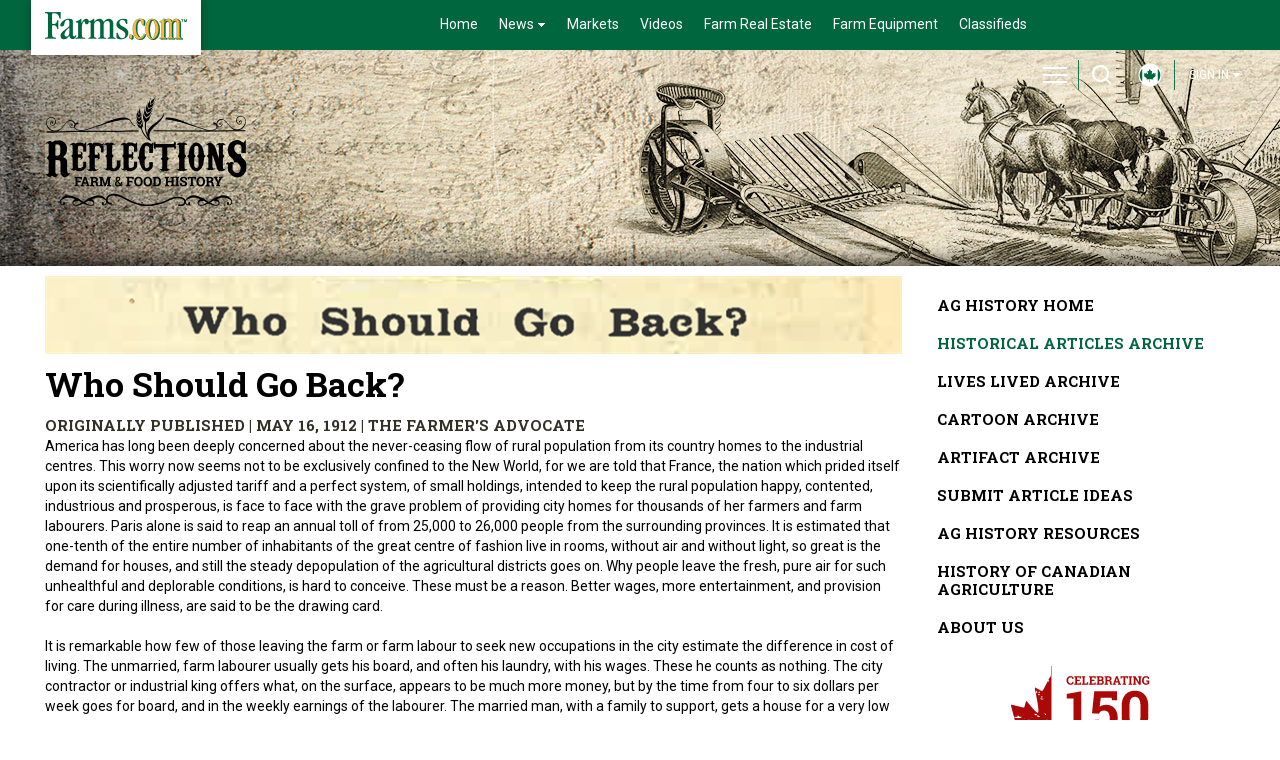

--- FILE ---
content_type: text/html; charset=utf-8
request_url: https://www.farms.com/reflections-on-farm-and-food-history/historical-articles-archive/who-should-go-back
body_size: 27159
content:

<!doctype html>
<html  lang="en-US">
<head id="Head">
<!--*********************************************-->
<!-- DNN Platform - http://www.dnnsoftware.com   -->
<!-- Copyright (c) 2002-2017, by DNN Corporation -->
<!--*********************************************-->

<!-- Global site tag (gtag.js) - Google Analytics -->
<script async src="https://www.googletagmanager.com/gtag/js?id=G-04535WBW30"></script>
<script>
  window.dataLayer = window.dataLayer || [];
  function gtag(){dataLayer.push(arguments);}
  gtag('js', new Date());

  gtag('config', 'G-04535WBW30');
</script>
    <meta content="text/html; charset=UTF-8" http-equiv="Content-Type" /><title>
	Who Should Go Back?
</title><meta name="viewport" content="width=device-width, initial-scale=1.0" /><meta id="MetaGenerator" name="GENERATOR" content="DotNetNuke " /><meta id="MetaRobots" name="ROBOTS" content="INDEX, FOLLOW" /><link href="/reflections-on-farm-and-food-history/Resources/Shared/stylesheets/dnndefault/7.0.0/default.css?cdv=52" type="text/css" rel="stylesheet"/><link href="/reflections-on-farm-and-food-history/Portals/_default/admin.css?cdv=52" type="text/css" rel="stylesheet"/><link href="/reflections-on-farm-and-food-history/DesktopModules/EasyDNNnews/Templates/_default/Ozone/Ozone.css?cdv=52" type="text/css" rel="stylesheet"/><link href="/reflections-on-farm-and-food-history/Portals/_default/Containers/Farms.com-Reflections/Farms.com-ReflectionsNoTitle.css?cdv=52" type="text/css" rel="stylesheet"/><link href="/reflections-on-farm-and-food-history/Portals/_default/Containers/Farms.com-Reflections/Farms.com-Reflections-ItemsTitle.css?cdv=52" type="text/css" rel="stylesheet"/><link href="/reflections-on-farm-and-food-history/Portals/0/portal.css?cdv=52" type="text/css" rel="stylesheet"/><link href="/reflections-on-farm-and-food-history/Portals/_default/skins/farms.com-reflections/DNNStandard/StandardMenu.css?cdv=52" type="text/css" rel="stylesheet"/><link href="/reflections-on-farm-and-food-history/DesktopModules/EasyDNNNews/static/rateit/css/rateit.css?cdv=52" type="text/css" rel="stylesheet"/><link href="/reflections-on-farm-and-food-history/DesktopModules/EasyDNNNews/static/common/common.css?cdv=52" type="text/css" rel="stylesheet"/><link href="/reflections-on-farm-and-food-history/DesktopModules/EasyDNNNews/static/smbLight/themes/modern/modern.css?cdv=52" type="text/css" rel="stylesheet"/><script src="/reflections-on-farm-and-food-history/Resources/libraries/jQuery/01_09_01/jquery.js?cdv=52" type="text/javascript"></script><script src="/reflections-on-farm-and-food-history/Resources/libraries/jQuery-UI/01_11_03/jquery-ui.js?cdv=52" type="text/javascript"></script>
<script>
  (function(i,s,o,g,r,a,m){i['GoogleAnalyticsObject']=r;i[r]=i[r]||function(){
  (i[r].q=i[r].q||[]).push(arguments)},i[r].l=1*new Date();a=s.createElement(o),
  m=s.getElementsByTagName(o)[0];a.async=1;a.src=g;m.parentNode.insertBefore(a,m)
  })(window,document,'script','https://www.google-analytics.com/analytics.js','ga');

  ga('create', 'UA-3252916-1', 'auto');
  ga('send', 'pageview');

</script> 

<link rel='SHORTCUT ICON' href='/reflections-on-farm-and-food-history/Portals/0/favicon.ico?ver=2017-06-22-131526-280' type='image/x-icon' /><meta property="twitter:card" content="summary_large_image" /><meta property="og:site_name" content="Farms and Food History" /><meta property="og:title" content="Who Should Go Back?" /><meta property="twitter:title" content="Who Should Go Back?" /><meta property="og:description" content="America has long been deeply concerned about the never-ceasing flow of rural population from its country homes to the industrial centres. This worry now seems not to be exclusively confined to the New World, for we are told that France, the nation which prided itself upon its scientifically adjusted tariff and a perfect system, of small holdings, intended to keep the rural population happy, contented, industrious and prosperous, is face to face with the grave problem of providing city homes..." /><meta property="twitter:description" content="America has long been deeply concerned about the never-ceasing flow of rural population from its country homes to the industrial centres. This worry now seems not to be exclusively confined to the New World, for we are told that France, the nation which prided itself upon its scientifically adjusted tariff and a perfect system, of small holdings, intended to keep the rural population happy, contented, industrious and prosperous, is face to face with the grave problem of providing city homes..." /><meta property="og:url" content="https://www.farms.com/reflections-on-farm-and-food-history/historical-articles-archive/who-should-go-back" /><meta property="og:type" content="article" /><meta property="og:image" content="https://www.farms.com/reflections-on-farm-and-food-history/Portals/0/EasyDNNnews/177/who-should-go-back-29mar18header.png" /><meta property="twitter:image" content="https://www.farms.com/reflections-on-farm-and-food-history/Portals/0/EasyDNNnews/177/who-should-go-back-29mar18header.png" /><script id="eds_jq2_2" src="/reflections-on-farm-and-food-history/DesktopModules/EasyDNNNews/static/eds_jquery/eds2.2.3.js" type="text/javascript" data-minor-version="3"></script><script id="eds_js1_1" src="/reflections-on-farm-and-food-history/DesktopModules/EasyDNNnews/static/EasyDnnSolutions/EasyDnnSolutions_1.1_2.2.js" type="text/javascript" data-minor-version="0" data-init-json="{&quot;instanceGlobal&quot;:&quot;EasyDnnSolutions1_1_instance&quot;,&quot;google&quot;:{&quot;maps&quot;:{&quot;api&quot;:{&quot;key&quot;:&quot;&quot;,&quot;libraries&quot;:[&quot;geometry&quot;,&quot;places&quot;]}}}}"></script></head>
<body id="Body">
    
    <form method="post" action="/reflections-on-farm-and-food-history/historical-articles-archive/who-should-go-back" id="Form" enctype="multipart/form-data">
<div class="aspNetHidden">
<input type="hidden" name="__EVENTTARGET" id="__EVENTTARGET" value="" />
<input type="hidden" name="__EVENTARGUMENT" id="__EVENTARGUMENT" value="" />
<input type="hidden" name="__VIEWSTATE" id="__VIEWSTATE" value="/U8Jbh45ihKyqEwThCuHGLtXlcdPkqRWHHP1ocMoTfQI8vZagxUdEtFra97ml/REF5XCtSaw7aMA7bBjycloPRvKjKkVFNm9Oz2VsJ+dhpOnZJphZ9CGONaWdqM+aZnRYlGyWW4tFx08vkGcFzj3I6ffi5hrF6NpDrfJCMfpX4PqSVSuU1W8dn4Iq/ZGep1cFCs09mDVYaKtFLZ46ZHsujKPxNJmsGE96LzniTzesQKPN4Ugz/2LsKN6PDgDhzZu/BbnxBl6qtkhjtFanFo4iKrlofXSBTBJt19/GXMj1MAo5AWn6aa1YfOt2fmbHgrGlAQvyAKLei6FKvetegsqFQtP8QlHA78/F++DvkxsRJMtAejrT3Bg7cDpzGGGgfU25gRtOM2W4KGE4Qntr+cwMn6QZhXrdcb7uVGwfXJu2O4843tQB5tgO/5KkhreU0hkhDrOSSmX0TjsLTTs0xBj3cEFuO19N79lUmHshGEbbNzNv6Tsl426PuWELWRoesy3UhxrFtSPuPrI3xkjC76liGrIvIeXs4jGTThDYFt1sYoPIqDeVgqnVzMFOqAtSf+dgABZ6T1DmjNWFoIre7LyKWZjEr/sEaQnN6Sl0xyvTpZ6VnpquTeEJbzgK7SLTglbmY0Vz+7wiEPGf+lF1rleH4s/Gfu1jgqfeOhN9NyAW4D+UucpYPBOuxL0GesJ7Whvf7D0C/CSGvEQnyCTncnqyGgUoxqAyKVa95XAdbf9o85CSl5SH0+wLO3ofEioQ9eXgiLUKxktbIoBT3TmMaAeHQjKQxw7ajs+dseHG8Qwr/HH5e7ghhUtZwP/jqNgdkRrIoyi3nDIsjZvaZ+nc6jBjYlUjVJ93Yj9VWLdFn/l7M3S6LUIJPMI6NHwtg6nyxKQ8//DKBwsCj+ivgBZ+V6b+Vcsdp1DWNQNq5XFEIHlviRxex0TC6d6H9+jiWgJ3z9wdc1yIXHbj6uOhq2/5Wx/h/nvXBXH/1AxZv7S75CrGfeXBkzJX2c7azE1Yuga9wl9yG+854G6dKEFMiVM4jXG8tLg4SVW7X6ThqaD103HwNWOUex+7tROQBtgZ4BgYLVU/GYZs6oiiLEA+OejtDqkdEb59loPloapQKDkLeaWGuvvQhZzUmMDI+BEZ7fMUUgoq3xfPCNiNR7HjIGYIIpPbAsd5Hewo7BDTT6Y+EMWLF8V0jc/rDgCDd4W8Sf/DoXVhfE4u2jVk2GrdmnqWWkijcGGWagxBPOyBMz3UZnvnTU3K57I5crg91rJIXnjdb51wL+gvpH6iz0fZ+oDyK3Z5spph2csrrx9fn9l52Z6FisJ9uNr" />
</div>

<script type="text/javascript">
//<![CDATA[
var theForm = document.forms['Form'];
if (!theForm) {
    theForm = document.Form;
}
function __doPostBack(eventTarget, eventArgument) {
    if (!theForm.onsubmit || (theForm.onsubmit() != false)) {
        theForm.__EVENTTARGET.value = eventTarget;
        theForm.__EVENTARGUMENT.value = eventArgument;
        theForm.submit();
    }
}
//]]>
</script>


<script src="/reflections-on-farm-and-food-history/WebResource.axd?d=4tv8LC8Xm-rL6ybMrQ-TWmK49MdcIGUL4Qm6bdEMeD19PFfOTSWzRDGN4bb1G2I3ahqunh_B8aidpJP20&amp;t=638901392248157332" type="text/javascript"></script>


<script src="//platform.twitter.com/widgets.js" type="text/javascript"></script>
<script src="//apis.google.com/js/plusone.js" type="text/javascript"></script>
<script src="//platform.linkedin.com/in.js" type="text/javascript"></script>
<script src="//assets.pinterest.com/js/pinit.js" type="text/javascript"></script>
<script src="/reflections-on-farm-and-food-history/ScriptResource.axd?d=iEni9c47l5Y6TtZL9mrAqXm7KjPjmFfL9vxLswSSYfMPk4gZVsDYiHOaufiNxD7i7CxCsKbgVvmF-YRi-cONO7t4S2M__b7MJlLRD60P78X2_GDigxM4KVVz_OYVnKkHTPeGMctwQ0iMG9rq86Zcbu54hKw1&amp;t=5c0e0825" type="text/javascript"></script>
<script src="/reflections-on-farm-and-food-history/ScriptResource.axd?d=HmDVxCw0E2iaZN3DtFIZxIeFZtrdCbD6rlZsy1I4JxOZDlrFvBFAy1DrRoAaUizWlp3Eg2yLYog0h3fIU1-s1laDxJ-OGbvV6mdmky7be259-zHt2aPP4HghpFiMRLdeNv2Y2Bwgagvy-jJBK8c_2dLRAilUcd8T1ENY2A2&amp;t=5c0e0825" type="text/javascript"></script>
<div class="aspNetHidden">

	<input type="hidden" name="__VIEWSTATEGENERATOR" id="__VIEWSTATEGENERATOR" value="6D97AEFF" />
	<input type="hidden" name="__VIEWSTATEENCRYPTED" id="__VIEWSTATEENCRYPTED" value="" />
	<input type="hidden" name="__EVENTVALIDATION" id="__EVENTVALIDATION" value="HKH9ehtsQ2YXDzmZsadGXGnoe0mdRtDSSFGWTSFGDR9SUzdNj4ipbWM8oC3sU6gs/+knmrnYC1TdTugVyCHIrwrw/KPcG9k1LUnSx+1Cl5H3YFDK/UFu7D5xwzc1y6R5V+APvsMv6YxvzMBvL01Y2SRqco3e91tXmYem/ZvFD7JeTKP6+Xp5Ti1ILpY4Sm2eWsnUmfQvZ1kj7OJhmrda20CrLsLzOEtKZWkOCA==" />
</div><script src="/reflections-on-farm-and-food-history/js/dnn.js?cdv=52" type="text/javascript"></script><script src="/reflections-on-farm-and-food-history/js/dnn.modalpopup.js?cdv=52" type="text/javascript"></script><script src="/reflections-on-farm-and-food-history/Resources/Shared/Scripts/jquery/jquery.hoverIntent.min.js?cdv=52" type="text/javascript"></script><script src="/reflections-on-farm-and-food-history/js/dnncore.js?cdv=52" type="text/javascript"></script><script src="/reflections-on-farm-and-food-history/DesktopModules/EasyDNNNews/static/rateit/js/jquery.rateit_2.2.js?cdv=52" type="text/javascript"></script><script src="/reflections-on-farm-and-food-history/Resources/Shared/Scripts/dnn.jquery.js?cdv=52" type="text/javascript"></script><script src="/reflections-on-farm-and-food-history/DesktopModules/EasyDNNNews/js/jquery.cookie_2.2.js?cdv=52" type="text/javascript"></script><script src="/reflections-on-farm-and-food-history/DesktopModules/EasyDNNNews/static/fluidvids_2_3_0/fluidvids_custom.min.js?cdv=52" type="text/javascript"></script><script src="/reflections-on-farm-and-food-history/DesktopModules/EasyDNNNews/static/imagesLoaded/imagesLoaded_3.1.4_2.2.min.js?cdv=52" type="text/javascript"></script><script src="/reflections-on-farm-and-food-history/DesktopModules/EasyDNNNews/static/smbLight/js/smbLight-1.3_2.2.js?cdv=52" type="text/javascript"></script><script src="/reflections-on-farm-and-food-history/DesktopModules/EasyDNNNews/static/hammerjs/hammer.2.0.4.min.js?cdv=52" type="text/javascript"></script>
<script type="text/javascript">
//<![CDATA[
Sys.WebForms.PageRequestManager._initialize('ScriptManager', 'Form', ['tdnn$ctr381$ViewEasyDNNNewsMain$ctl00$upHeader','dnn_ctr381_ViewEasyDNNNewsMain_ctl00_upHeader','tdnn$ctr381$ViewEasyDNNNewsMain$ctl00$upArticle','dnn_ctr381_ViewEasyDNNNewsMain_ctl00_upArticle','tdnn$ctr381$ViewEasyDNNNewsMain$ctl00$upPanelComments','dnn_ctr381_ViewEasyDNNNewsMain_ctl00_upPanelComments'], [], [], 90, '');
//]]>
</script>

        
        
        
<!--[if lt IE 9]>
	<script src="http://css3-mediaqueries-js.googlecode.com/svn/trunk/css3-mediaqueries.js"></script>
<![endif]-->
<link rel="stylesheet" type="text/css" href="/reflections-on-farm-and-food-history/Portals/_default/Skins/Farms.com-Reflections/creative/css/styles.css" />
<link rel="stylesheet" type="text/css" href="/reflections-on-farm-and-food-history/Portals/_default/Skins/Farms.com-Reflections/creative/css/menu.css">
<script>googletag = window.googletag || { cmd: [] };</script>
<script async src="https://securepubads.g.doubleclick.net/tag/js/gpt.js"></script>

<script type="text/javascript">
var slot_bb1,slot_bb2,slot_bb3;
  googletag.cmd.push(function () {
slot_bb1=googletag.defineSlot('/8982/Farms.com-LB/Farms.com-LB-Top', [728, 90], 'div-gpt-ad-1498488356056-0').addService(googletag.pubads());
slot_bb2=googletag.defineSlot('/8982/Farms.com-BB', [300, 250], 'div-gpt-ad-1498488425971-0').addService(googletag.pubads());
slot_bb3=googletag.defineSlot('/8982/Farms.com-HalfPg', [[300, 600], [160, 600]], 'div-gpt-ad-1498488383953-0').addService(googletag.pubads());

  googletag.pubads().collapseEmptyDivs(true, true);
googletag.pubads().disableInitialLoad();
        googletag.enableServices();		
    });
</script>
<script>
$(document).ready(function () {
	$(".accord .accordinner").hide();
	$(".accord .accordinner").eq(0).show();
	$(".accord li").eq(0).addClass("active");
	$(".accord li h3").click(function () {
		$(this).parent().siblings().find("h3").removeClass("active").next("div").slideUp(500);
		$(this).parent().siblings().find("h3").removeClass("active").find(".yr_close").hide();
		$(this).parent().siblings().find("h3").removeClass("active").find(".yr_readmore").show();
		$(this).toggleClass("active").next("div").slideToggle(500);
		$(this).parent().find(".yr_close").slideToggle(5);
		$(this).parent().find(".yr_readmore").slideToggle(5);
	});
})
</script>

<div id="header-bar">
  <div id="header-bar-inner"> <a href="//www.farms.com" title="Farms.com Home" id="logo-box"></a>
    <div id="markets-widget"> 
      <!--<div class="icon-markets-down" title="Down"></div>
      <strong>Wheat</strong>&nbsp; 407.7500--> 
    </div>
    <div id="menu-area">
      <nav>
        <ul>
          <li><a href="//www.farms.com">Home</a></li>
          <li><a href="//www.farms.com/news/"><span class="drop-arrow-link">News<span class="drop-arrow"></span></span></a>
            <ul>
              <li><a href="//www.farms.com/news/">News</a></li>
              <li><a href="http://www.farms.com/news/farm-equipment/">Farm Equipment News</a></li>
              <li><a href="//www.farms.com/news/crops/">Crop News</a></li>
              <li><a href="//www.farms.com/news/livestock/">Livestock News</a></li>
              <li><a href="//www.farms.com/swine/">Swine News</a></li>
              <li class="last-item"><a href="//www.farms.com/experts/">Expert Commentary</a></li>
			   <li><a href="//www.farms.com/news/ag-industry-news/">Ag Industry News</a></li>
		  	<li><a href="//www.farms.com/news/innovation-and-technology-report.aspx">Innovation &amp; Technology</a></li> 
		    <li><a href="//www.farms.com/news/news/farm-safety/">Farm Safety News</a></li> 
			<li class="last-item"><a href="//www.farms.com/news/news/cool-tools/">Cool Tools News</a></li>
            </ul>
          </li>
          <li><a href="//www.farms.com/markets/">Markets</a></li>
          <li><a href="//www.farms.com/videos/">Videos</a></li>
         <!-- <li><a href="//www.agriville.com/">Forums</a></li>-->
		    <li><a href="http://www.farms.com/farm-real-estate/">Farm Real Estate</a></li>
          <li><a href="http://www.farms.com/used-farm-equipment/">Farm Equipment</a></li>
          <li><a href="//www.farms.com/classifieds/">Classifieds</a></li>
        </ul>
      </nav>
    </div>
    <div id="site-toolbar">
      <div id="site-toolbar-col-1">
        <div id="menu-area-toggle"> <a href="javascript:toggleMenu();" id="drop-menu" title="Menu"></a> </div>
      </div>
      <div id="site-toolbar-col-2">
        <div id="search-area-toggle"> <a href="javascript:toggleSearch();" id="drop-search" title="Search"></a> </div>
      </div>
      <div id="site-toolbar-col-3">
        <ul>
          <li><a href="#" title="Canada East"><span id="country-sel-can"></span></a>
            <ul>
                            <li><a href="//www.farms.com/canada-east/">Canada East</a></li>
                            <li class="country-sel-selected"><a href="//www.farms.com/canada-west/">Canada West</a></li>
                            <li class="last-item"><a href="//www.farms.com/">USA</a></li>
            </ul>
          </li>
        </ul>
      </div>
      <div id="site-toolbar-col-3-divider"> </div>
      <div id="site-toolbar-col-4">
        <ul>
          <li><a href="#"><span class="drop-arrow-link">SIGN IN<span class="drop-arrow"></span></span></a>
            <ul>
              <li><a href="//www.farms.com/home/tabid/37/ctl/login/default.aspx">Login</a></li>
              <li class="last-item"><a href="http://www.farms.com/accounts/">Sign-Up</a></li>
            </ul>
          </li>
        </ul>
        <div id="signin-area-toggle"> <a href="javascript:toggleSignin();" id="drop-signin" title="Sign In">SIGN IN<span
                        class="drop-arrow"></span></a></div>
      </div>
    </div>
    <div class="clearme"> </div>
  </div>
</div>
<div id="search-area">
  <center>
        <table>
            <tr>
                <td>
                    <input name="dnn$txtSearch" type="text" id="dnn_txtSearch" placeholder="Keyword(s)" onkeypress="javascript:return FormPanel_FireDefaultButton(event);" aria-label="search" style="width: 500px; margin-bottom: 0;" />
                </td>
                <td>
                    <input name="dnn$btns" type="button" id="dnn_btns" onclick="javascript:return topsearch();" class="green-button" value="Search" style="margin-left: 15px; width: 155px;" />
                </td>
            </tr>
            <tr>
                <td>
                </td>
                <td>
                </td>
            </tr>
        </table>
    </center>
</div>
<div id="signin-area">
  <ul>
    <li><a href="//www.farms.com/home/tabid/37/ctl/login/default.aspx">Sign in</a></li>
    <li><a href="//www.farms.com/accounts/">Register</a></li>
  </ul>
</div>
<div id="full-menu-area">
  <div class="footer-area">
    <div class="footer-bottom-area">
      <div class="footer-bottom-area-inner">
        <div id="menu-area-mobile">
          <div class="footer-cols">
            <div class="footer-col"> <a href="//www.farms.com" class="drop-footer-menu" title="Home">Home</a> </div>
          </div>
          <div class="footer-cols">
            <div class="footer-col"> <a href="//www.farms.com/news/" class="drop-footer-menu close" title="News">News</a>
              <div class="footer-menu-area"> <a href="//www.farms.com/news/">News</a><br>
                <a href="//www.farms.com/news/farm-equipment/">Farm Equipment News</a><br>
                <a href="//www.farms.com/news/crops/">Crop News</a><br>
                <a href="//www.farms.com/news/livestock/">Livestock News</a><br>
                <a href="//www.farms.com/swine/">Swine News</a><br>
                <a href="//www.farms.com/experts/">Expert Commentary</a> </div>
            </div>
          </div>
          <div class="footer-cols">
            <div class="footer-col"> <a href="//www.farms.com/markets/" class="drop-footer-menu" title="Markets">Markets</a> </div>
          </div>
          <div class="footer-cols">
            <div class="footer-col"> <a href="//www.farms.com/videos/" class="drop-footer-menu" title="Videos">Videos</a> </div>
          </div>
          <div class="footer-cols">
            <div class="footer-col"> <a href="//www.agriville.com/" class="drop-footer-menu" title="Forums" target="_blank">Forums</a> </div>
          </div>
          <div class="footer-cols">
            <div class="footer-col"> <a href="//www.farms.com/used-farm-equipment/" class="drop-footer-menu close" title="Farm Equipment">Farm Equipment</a>
              <div class="footer-menu-area"> <a href="http://www.farms.com/used-farm-equipment/">Used Farm Equipment</a><br />
                <a href="https://usfarmer.com/" target="_blank">US Farmer</a><br />
              </div>
            </div>
          </div>
          <div class="footer-cols">
            <div class="footer-col"><a href="//www.farms.com/classifieds/" class="drop-footer-menu" title="Classifieds">Classifieds</a> </div>
          </div>
        </div>
        <div class="footer-cols">
          <div class="footer-col">
            <div class="drop-footer-menu close" ><strong>CROPS</strong></div>
            <div class="footer-menu-area"> <a href="//www.farms.com/corn/">Corn</a><br />
              <a href="//www.farms.com/soybeans/">Soybeans</a><br />
              <a href="//www.farms.com/wheat/">Wheat</a><br />
              <a href="//www.farms.com/canola/">Canola</a><br />
              <a href="//www.farms.com/field-guide/">Field Guide</a><br />
              <a href="//www.farms.com/pulse/">Pulse</a><br />
              <a href="//www.farms.com/cotton/">Cotton</a><br />
              <a href="//www.farms.com/hay-forage/">Hay &amp; Forage</a><br />
              <a href="//www.farms.com/horticulture/">Horticulture</a><br />
              <a href="http://yielddata.farms.com/" target="_blank">Yield Data Centre</a> </div>
          </div>
        </div>
        <div class="footer-cols">
          <div class="footer-col">
            <div class="drop-footer-menu close" ><strong>LIVESTOCK</strong></div>
            <div class="footer-menu-area"><a href="//www.farms.com/swine/">Swine</a><br />
              <a href="//www.farms.com/beef/">Beef</a><br />
              <a href="//www.farms.com/dairy/">Dairy</a><br />
              <a href="//www.farms.com/poultry/">Poultry</a><br />
              <a href="//www.farms.com/equine/">Equine</a></div>
          </div>
        </div>
        <div class="footer-cols">
                <div class="footer-col">
                    <strong>EQUIPMENT</strong><br />
                    <a href="https://www.farms.com/used-farm-equipment/">Used Farm Equipment</a><br />
                    <a href="/used-farm-equipment/farm-equipment-dealers/">Farm Equipment
                        Dealers</a><br />
                    <a href="https://www.farms.com/machinery/">Machinery News</a><br />
                    <a href="https://www.farms.com/technology/">Technology</a><br />
                    <a href="https://www.farms.com/cool-tools/">Cool Tools</a>
                </div>
            </div>
        <div class="footer-cols">
                <div class="footer-col-last">
                    <strong>OTHER RESOURCES</strong><br />
                    <a href="https://www.farms.com/ag-industry-news/">Ag Industry News</a><br />
                    <a href="https://www.farms.com/agriculture-apps/">Agriculture Apps</a><br />
					<a href="/agriculture-associations-and-organizations/">Agriculture Associations and Organizations</a><br/>
					<a href="https://www.farms.com/business-finance/">Business &amp; Finance</a><br />
					<a href="https://www.farms.com/covid19-resources-for-the-agriculture-industry.aspx">COVID-19 Resources</a><br />
                    <a href="https://www.farms.com/farm-auctions/">Farm Auctions</a><br />
					<a href="https://www.farms.com/energy/">Farm Energy</a><br />
					<a href="https://www.farms.com/farm-real-estate/">Farm Real Estate</a><br />
					<a href="https://www.farms.com/farm-safety/">Farm Safety</a><br />
					<a href="https://www.farms.com/farm-supplies/">Farm Supplies</a><br />
                    <a href="https://www.farms.com/videos/">Farm Videos</a><br />
                    <a href="https://www.farms.com/government-policy/">Government &amp; Policy</a><br />
					<a href="https://www.farms.com/mental-health-and-suicide-prevention-resources/">Mental Health</a><br />
					<a href="https://www.farms.com/precision-agriculture/conferences/">Precision Ag Conferences</a><br />
					<a href="https://www.farms.com/reflections-on-farm-and-food-history/">Reflections on Farm &amp; Food History</a><br />
                    <a href="https://www.farms.com/rural-lifestyle/">Rural Lifestyle</a><br />
                    <a href="https://www.farms.com/weather/">Weather</a>					
                </div>
            </div>
         <div class="clearme"></div>
            <div class="company-logos-title">Farms.com Group Businesses</div>
            <div class="company-logo-cols">
				<div class="title">Media &amp; Publishing</div> 
				<a href="https://www.agriville.com/" class="logo-agriville" title="Agriville" aria-label="Agriville"></a>
				<a href="https://www.agsearch.com/" class="logo-agsearch" title="AgSearch.com" aria-label="AgSearch.com"></a>
				<a href="https://www.farms.com/ag-buyers-guide/" class="logo-abg" title="Ag Buyer's Guide " aria-label="Ag Buyer's Guide"></a>
				<a href="https://www.seed.ab.ca/" class="logo-alberta-seed-guide" title="Alberta Seed Guide" aria-label="Alberta Seed Guide"></a> 				
				<a href="https://betterfarming.com/" class="logo-better-farming" title="Better Farming" aria-label="Better Farming"></a>
                <a href="https://www.betterfarming.com/" class="logo-better-farming-prairies" title="Better Farming Prairies" aria-label="Better Farming Prairies"></a>
				<a href="https://www.farms.com/better-pork-magazine/" class="logo-better-pork" title="Better Pork" aria-label="Better Pork"></a>
				<a href="https://european-seed.com/" class="logo-european-seed" title="European Seed" aria-label="European Seed"></a>				
                <a href="https://riskmanagement.farms.com/" class="logo-farms-risk" title="Farms.com Risk Management" aria-label="Farms.com Risk Management"></a>
				<a href="https://germination.ca/" class="logo-germination" title="Germination" aria-label="Germination"></a>
				<a href="https://seedworld.com/" class="logo-Seed-World" title="Seed World" aria-label="Seed World"></a>
				<a href="https://www.smallfarmcanada.ca/" class="logo-small-farm-canada" title="Small Farms Canada" aria-label="Small Farms Canada"></a>
				<a href="https://spudsmart.com/" class="logo-spudsmart" title="Spudsmart" aria-label="Spudsmart"></a>
				<a href="http://www.wisconsinagconnection.com/" class="logo-agconnection" title="AgConnection" aria-label="AgConnection"></a>		  
            </div>
            <div class="company-logo-cols">
                <div class="title">Careers</div>
				<a href="https://www.agcareers.com" class="logo-agcareers" title="AgCareers.com" aria-label="AgCareers.com"></a>
				<a href="https://www.careersinfood.com/" class="logo-careersinfood" title="CareersInFood" aria-label="Careers In Food"></a>          
				<a href="https://www.careersingrocery.com/" class="logo-careersingrocery" title="CareersInGrocery" aria-label="Careers In Grocery"></a>
				<a href="https://www.delacyexecutive.co.uk/" class="logo-delacy" title="De Lacy Executive" aria-label="De Lacy Executive"></a>
            </div>
            <div class="company-logo-cols" id="footer-software-services">
				<div class="title">Software &amp; Services</div>
				<a href="https://professional.farms.com/" class="logo-farms-pro" title="Farms.com Professional Services" aria-label="Farms.com Professional Services"></a>
				<a href="https://seedworldgroup.com/create/" class="logo-issuesink" title="Seed World CREATE" aria-label="Seed World CREATE"></a>
				<a href="https://www.pigchamp.com/" class="logo-pigchamp" title="PigCHAMP" aria-label="PigCHAMP"></a>                
            </div>
            <div class="company-logo-cols" id="footer-production-farming">
				<div class="title">Production Farming</div>          
				<a href="https://www.farms.com/port-dover-farms/" class="logo-port-dover" title="Port Dover Farms" aria-label="Port Dover Farms"></a>                
            </div>
            <div class="clearme"></div>
      </div>
    </div>
  </div>
</div>
<div id="historic-img-bar">
  <div id="historic-img-inner"> <a href="//www.farms.com/reflections-on-farm-and-food-history/" title="Reflection Farm & Food History"> <img src="/reflections-on-farm-and-food-history/Portals/_default/Skins/Farms.com-Reflections/creative/assets/logos/refelection-logo.png"
                width="202" height="112" alt="Reflection Farm & Food History" /></a> </div>
</div>
<div id="body-area">
  <div id="reflection-menu-area">    
    <div class="cssmenu">
    <ul class="level">
	    
	<li class="item first"><a href="https://www.farms.com/reflections-on-farm-and-food-history/"><span>Ag History Home</span></a></li>

	<li class="item current Breadcrumb"><a href="https://www.farms.com/reflections-on-farm-and-food-history/historical-articles-archive"><span>Historical Articles Archive</span></a></li>

	<li class="item"><a href="https://www.farms.com/reflections-on-farm-and-food-history/lives-lived-archive"><span>Lives Lived Archive</span></a></li>

	<li class="item"><a href="https://www.farms.com/reflections-on-farm-and-food-history/cartoon-archive"><span>Cartoon Archive</span></a></li>

	<li class="item"><a href="https://www.farms.com/reflections-on-farm-and-food-history/artifact-archive"><span>Artifact Archive</span></a></li>

	<li class="item"><a href="https://www.farms.com/reflections-on-farm-and-food-history/submit-article-ideas"><span>Submit Article Ideas</span></a></li>

	<li class="item"><a href="https://www.farms.com/reflections-on-farm-and-food-history/ag-history-resources"><span>Ag History Resources</span></a></li>

	<li class="item"><a href="https://www.farms.com/reflections-on-farm-and-food-history/history-of-canadian-agriculture"><span>History of Canadian Agriculture</span></a></li>

	<li class="item end"><a href="https://www.farms.com/reflections-on-farm-and-food-history/about-us"><span>About Us</span></a></li>

    </ul>
</div>



  </div>
  <div class="content_lt">
    <div class="mobile_menu">
      <div id="reflection-menu-area">      
        <div class="cssmenu">
    <ul class="level">
	    
	<li class="item first"><a href="https://www.farms.com/reflections-on-farm-and-food-history/"><span>Ag History Home</span></a></li>

	<li class="item current Breadcrumb"><a href="https://www.farms.com/reflections-on-farm-and-food-history/historical-articles-archive"><span>Historical Articles Archive</span></a></li>

	<li class="item"><a href="https://www.farms.com/reflections-on-farm-and-food-history/lives-lived-archive"><span>Lives Lived Archive</span></a></li>

	<li class="item"><a href="https://www.farms.com/reflections-on-farm-and-food-history/cartoon-archive"><span>Cartoon Archive</span></a></li>

	<li class="item"><a href="https://www.farms.com/reflections-on-farm-and-food-history/artifact-archive"><span>Artifact Archive</span></a></li>

	<li class="item"><a href="https://www.farms.com/reflections-on-farm-and-food-history/submit-article-ideas"><span>Submit Article Ideas</span></a></li>

	<li class="item"><a href="https://www.farms.com/reflections-on-farm-and-food-history/ag-history-resources"><span>Ag History Resources</span></a></li>

	<li class="item"><a href="https://www.farms.com/reflections-on-farm-and-food-history/history-of-canadian-agriculture"><span>History of Canadian Agriculture</span></a></li>

	<li class="item end"><a href="https://www.farms.com/reflections-on-farm-and-food-history/about-us"><span>About Us</span></a></li>

    </ul>
</div>



      </div>
      <div id="reflection-menu-area-toggle"> <a href="javascript:toggleReflectionMenu();" id="drop-reflection-menu" title="Menu"> </a> </div>
    </div>
    <div id="top-leaderboard-slot"> 
      <!-- /8982/Farms.com-LB/Farms.com-LB-Top -->
      <div id='div-gpt-ad-1498488356056-0'> 
        <script>
                    googletag.cmd.push(function () { googletag.display('div-gpt-ad-1498488356056-0'); });
                </script> 
      </div>
    </div>
    <div class="historical-articles-archive">
      
      <div id="dnn_ContentPane"> <div class="DnnModule DnnModule-EasyDNNnews DnnModule-381"><a name="381"></a><div id="dnn_ctr381_ContentPane" class="AdContainer">

<!-- Start_Module_381 --><div id="dnn_ctr381_ModuleContent" class="DNNModuleContent ModEasyDNNnewsC">
	
<script type="text/javascript">
    /*<![CDATA[*/
    
    eds2_2(function ($) {var $articleContentWrapper = $('#dnn_ctr381_ViewEasyDNNNewsMain_ctl00_pnlViewArticle');$articleContentWrapper.on('click', 'a[rel^="ednSmbLight"]', function () {var $clicked = $(this),$smbItems = $('a[rel^="ednSmbLight"]'),i = 0,lightboxItems = [],lightboxOptions = {openAt: 0,cssClass: 'modern'};$smbItems.each(function () {if (this == $clicked[0])lightboxOptions.openAt = i;lightboxItems.push($(this).data('smbdata'));i++;});new SmbLight_1(lightboxItems,lightboxOptions);return false;})});
    
    
    
						eds2_2(function ($) {
							$('#dnn_ctr381_ViewEasyDNNNewsMain_ctl00_pnlViewArticle_edn_printButton').on('click', function (){
								var prtContent = document.getElementById('dnn_ctr381_ViewEasyDNNNewsMain_ctl00_pnlViewArticle'),
									spacelessTitle = 'Who Should Go Back?'.replace(/\s/g, '_'),
									WinPrint = window.open(this.href, spacelessTitle, 'toolbar=no,location=no,status=no,menubar=no,scrollbars=yes,resizable=yes,width=450,height=250');

								WinPrint.document.write("<!DOCTYPE html PUBLIC \"-//W3C//DTD XHTML 1.0 Strict//EN\" \"http://www.w3.org/TR/xhtml1/DTD/xhtml1-strict.dtd\">");
								WinPrint.document.write("<html><head><title>Who Should Go Back?</title><link rel=\"stylesheet\" type=\"text/css\" href=\"https://www.farms.com/DesktopModules/EasyDNNnews/Templates/_default/Ozone/Ozone.css\"/></head><body>");
								WinPrint.document.write("<div class=\"news eds_subCollection_news eds_news_Ozone eds_template_Details_Article_Default eds_templateGroup_detailsArticleDefault eds_styleSwitchCriteria_module-381 eds_print\">")
								WinPrint.document.write(prtContent.innerHTML);
								WinPrint.document.write("</div></body></html>");
								WinPrint.document.close();
								WinPrint.focus();

								setTimeout(function () {
									WinPrint.print();
								}, 500);

								return false;
							});
						});
    
    
    
	

    eds2_2(function ($) {
        if (typeof edn_fluidvids != 'undefined')
            edn_fluidvids.init({
                selector: ['.edn_fluidVideo iframe'],
                players: ['www.youtube.com', 'player.vimeo.com']
            });
        
        

    });
    /*]]>*/
</script>


<div class="news eds_subCollection_news eds_news_Ozone eds_template_Details_Article_Default eds_templateGroup_detailsArticleDefault eds_styleSwitchCriteria_module-381">
    
    
    
    
    <div id="dnn_ctr381_ViewEasyDNNNewsMain_ctl00_pnlViewArticle">
		
        
        
        
        
        
	<article class="edn_article edn_articleDetails">
		
		
		<div >
            <div class="articles_banner">
                <img alt="Who Should Go Back?" src="/reflections-on-farm-and-food-history/Portals/0/EasyDNNNews/177/847483p381EDNmainwho-should-go-back-29mar18header.png" />
            </div>
                
            </div>
		
		
		

        
        
        
    
    <div class="agri-news-title-bar">
        <h1 >Who Should Go Back?</h1>
        </div>
    <div class="archive_articles_detail">
        <div class="bold-font">

            
            ORIGINALLY PUBLISHED | MAY 16, 1912 | THE FARMER'S ADVOCATE
            
        </div>
        <div class="edn_metaDetails" style="display:none;">
            ORIGINALLY PUBLISHED
            <time> | Thursday, March 29, 2018</time>
            | SuperUser Account
            <div class="edn_articleCategories" style="display:none;"> / Categories: <a href="https://www.farms.com/reflections-on-farm-and-food-history/historical-articles-archive/category/historical-articles" class="Historical_Articles EDNcategorycolor-default">Historical Articles</a></div>
        </div>

 
    <div class="general-font">
        <p>America has long been deeply concerned about the never-ceasing flow of rural population from its country homes to the industrial centres. This worry now seems not to be exclusively confined to the New World, for we are told that France, the nation which prided itself upon its scientifically adjusted tariff and a perfect system, of small holdings, intended to keep the rural population happy, contented, industrious and prosperous, is face to face with the grave problem of providing city homes for thousands of her farmers and farm labourers. Paris alone is said to reap an annual toll of from 25,000 to 26,000 people from the surrounding provinces. It is estimated that one-tenth of the entire number of inhabitants of the great centre of fashion live in rooms, without air and without light, so great is the demand for houses, and still the steady depopulation of the agricultural districts goes on. Why people leave the fresh, pure air for such unhealthful and deplorable conditions, is hard to conceive. These must be a reason. Better wages, more entertainment, and provision for care during illness, are said to be the drawing card.</p>

<p>It is remarkable how few of those leaving the farm or farm labour to seek new occupations in the city estimate the difference in cost of living. The unmarried, farm labourer usually gets his board, and often his laundry, with his wages. These he counts as nothing. The city contractor or industrial king offers what, on the surface, appears to be much more money, but by the time from four to six dollars per week goes for board, and in the weekly earnings of the labourer. The married man, with a family to support, gets a house for a very low rent in the country, very often being allowed a house, garden, potato patch and keep of a cow, by the land-owner, yet this man cannot withstand the lure of the city, packs up and moves thence, to find himself confronted with high rents and high prices for food products, which more than counterbalance the extra wage paid. Many farmers themselves, not being able to hire and retain satisfactory labour, quit the farm and move to the city, where they have a chance to become ordinary labourers in factories, on construction gangs, or perhaps street-car conductors or motormen. Once in the city, and accustomed to its ways, it takes almost a revolution to stir them back to the country. They hang on tenaciously, grasping at the thin and thinner straw of hope that the future may hold better things in store for them. Hope keeps many of them in the same old rut, while others who would return lack means and energy to make the change. The thrall of poverty enslaves them. Seldom, indeed , do either class rise far above the level at which their city career began.</p>

<p style="text-align: center;">* * *</p>

<p>City men, many of whom have had little or no farm experience, are manifesting an increasing interest in country life and farm work generally. The &ldquo;back to the soil&rdquo; movement is gradually gaining force as a result of the high cost of living. Farming or market-gardening is not the easiest vocation in the world for the uninitiated to make an unqualified success. Many of the would-be successful city farmers have in mind the operation of a comparatively small holding and the growing of special crops, forgetting that special crops require special knowledge and experience. Small holdings are not always successful under the best management. The greatest success with the average farmer results when a system is followed which gives several branches to fall back upon, in case one particular phase of the industry proves a failure in any one season.</p>

<p>As Dr. L. H. Bailey ably puts it, &ldquo;the man must know the business--really know it. If he doesn&rsquo;t know it, and know it as a practical farmer, he must learn it by actually going on a farm and working out for a time. You can&rsquo;t dream farming, and you can&rsquo;t get it out of books.&rdquo; One of the greatest mistakes of the man accustomed to farm work is that he depends too much upon books, and is unable to adapt himself to the thousands of conditions peculiar to his own holding, conditions which are not considered in his books more than in a general way, and which are large factors in his individual success of failure.</p>

<p>Many an urban dweller sees nothing but profit in agriculture. True, the profit is there, but the prime requisite is business ability and willingness to take off the coat and work. A failure in one business is very often a failure in another, and success in one business often points the way to success in others, so there is little to be gained by the bankrupt merchant, doctor, lawyer or contractor grappling with the problems of practical agriculture.</p>

<p>Then, who should leave the city for the farm? First of all, those who have had practical experience on the soil, who really can improve their conditions by the change. There is no use of anyone who has more liking for crowded streets and stuffy theatres than for the things of nature, thinking of making a success of agriculture. There must be an inherent or acquired liking for the work. There are thousands in our cities to-day who understand farm work very well, but who simply cannot tear themselves away from our city surroundings. There are also many men possessing considerable means who have the &ldquo;soil fever.&rdquo; Such men with business ability may make a success of farming, provided they can get satisfactory help ; but, as a rule, the man to achieve success on the farm, must be willing to work, as well as able to manage the business. This is especially so of the small holding so popular in the suburbs of large cities. Again, the man with money must exercise judgment in his farm equipment. Many lay out so much that it is impossible for the farm to pay the interest on the investment. This is a grave mistake. What will be the result if thousands of these men engage in farming. Failure in many cases, and in many others a tiring of the venture, followed by an increased rush citywards, with a further detrimental effect on agriculture and another jump in the cost of living. For those city men without farm experience, desiring to move to the country, the best method would be to hire for a season or two with some up-to-date farmer and learn the business, after which, provided he liked the work, he could move permanently to his country home, with reasonable assurance of success.</p>

<p>The farms of our country need more men--real live, ambitious, strong, willing workers, with a &ldquo;bent&rdquo; towards country work and country conditions, and a reasonable understanding of the principles and practice of farming in one or more of its particular phases, and a fair amount of business ability. This is the the kind of city man that will make a success in the country, whether working for others or for himself. This is the man who will say &ldquo;I&rsquo;m glad I returned to the farm,&rdquo; and this is the man who will help agriculture up to its proper position. The country and city both need men, but there is no good to come from taking men from one place, where they are doing well, to make a failure elsewhere; neither is there anything to be gained by a city failure making the same mistakes in the country. &ldquo;Back to the land&rdquo; is a cry we would like to see answered by thousands of the right kind of men, but those totally unfamiliar with what the move means to them had better think twice before they leap. The influx to the city should be checked, and in time conditions would right themselves.</p>
        </div>
    </div>

        
        
		
		<div class="article_pager edn_articleScrolling edn_clearFix" style="display:none;">
			
			<div class="edn_toolTip edn_tooltipLeft">
				<a class="edn_previusArticle" href="https://www.farms.com/reflections-on-farm-and-food-history/historical-articles-archive/should-farm-women-go-on-strike">Previous Article</a>
				<span class="edn_toolTipContent">Should Farm Women Go On Strike</span>
			</div>
			
			
			<div class="edn_toolTip edn_tooltipRight">
				<a class="edn_nextArticle" href="https://www.farms.com/reflections-on-farm-and-food-history/historical-articles-archive/the-back-to-the-city-movement">Next Article</a>
				<span class="edn_toolTipContent">The Back-to-the-City Movement</span>
			</div>
			
		</div>
		
		<div class="edn_socialPrintWrapper">
			<span id="dnn_ctr381_ViewEasyDNNNewsMain_ctl00_pnlViewArticle_edn_printButton" class="edn_printButton"><span>Print</span></span>
		</div>
		<div class="edn_metaDetails edn_clearFix" style="display:none;">
			<span class="edn_numberOfVievs">1594</span>
			 Rate this article: <div class="article_rating"><span class="current_rating" >No rating</span><div class="EDN_article_rateit M381 rateit " data-rateit-step="1" data-rateit-min="0" data-rateit-max="5" data-rateit-resetable="false" ></div></div>
		</div>
		
		
		
		
		
		

        
        
		
		
		
		

        <div id="dnn_ctr381_ViewEasyDNNNewsMain_ctl00_pnlArticelImagesGallery" class="edn_article_gallery">
			
            <ul>
                
                        <li><a href='/reflections-on-farm-and-food-history/Portals/0/EasyGalleryImages/1/179/who-should-go-back-29mar18a.png' rel="ednSmbLight" data-smbdata='{&#34;id&#34;:505,&#34;type&#34;:&#34;image&#34;,&#34;src&#34;:&#34;/reflections-on-farm-and-food-history/Portals/0/easygalleryimages/1/179/who-should-go-back-29mar18a.png&#34;,&#34;title&#34;:&#34;<h2>Who Should Go Back? image 1 </h2>&#34;,&#34;socialUrl&#34;:&#34;&#34;,&#34;comments&#34;:{&#34;backend&#34;:&#34;&#34;,&#34;count&#34;:0},&#34;likes&#34;:{&#34;likedByUser&#34;:false,&#34;numOfLikes&#34;:0}}'>
                            <img id="dnn_ctr381_ViewEasyDNNNewsMain_ctl00_repArticleImages_imgArticleGalleryImage_0" alt="Who Should Go Back? image 1 " src="/reflections-on-farm-and-food-history/Portals/0/EasyDNNNews/177/thumbs/381/100100cthumbwho-should-go-back-29mar18a.png" />
                        </a></li>
                    
                        <li><a href='/reflections-on-farm-and-food-history/Portals/0/EasyGalleryImages/1/179/who-should-go-back-29mar18b.png' rel="ednSmbLight" data-smbdata='{&#34;id&#34;:504,&#34;type&#34;:&#34;image&#34;,&#34;src&#34;:&#34;/reflections-on-farm-and-food-history/Portals/0/easygalleryimages/1/179/who-should-go-back-29mar18b.png&#34;,&#34;title&#34;:&#34;<h2>Who Should Go Back? image 2</h2>&#34;,&#34;socialUrl&#34;:&#34;&#34;,&#34;comments&#34;:{&#34;backend&#34;:&#34;&#34;,&#34;count&#34;:0},&#34;likes&#34;:{&#34;likedByUser&#34;:false,&#34;numOfLikes&#34;:0}}'>
                            <img id="dnn_ctr381_ViewEasyDNNNewsMain_ctl00_repArticleImages_imgArticleGalleryImage_1" alt="Who Should Go Back? image 2" src="/reflections-on-farm-and-food-history/Portals/0/EasyDNNNews/177/thumbs/381/100100cthumbwho-should-go-back-29mar18b.png" />
                        </a></li>
                    
            </ul>
        
		</div>
        
        <input type="hidden" name="dnn$ctr381$ViewEasyDNNNewsMain$ctl00$hfRate" id="dnn_ctr381_ViewEasyDNNNewsMain_ctl00_hfRate" value=" .000" />
        <script type="text/javascript">
            // <![CDATA[
            eds2_2(function ($) {
                var $rate_it = $(".EDN_article_rateit.M381");
                $rate_it.bind('rated reset', function (e) {
                    var ri = $(this);
                    var value = ri.rateit('value');
                    var articleid = 177;
			        $rate_it.rateit('readonly', true);
			        ri.rateit('readonly', true);
			        $.cookie("EDNA-1177", "true");
					document.getElementById("dnn_ctr381_ViewEasyDNNNewsMain_ctl00_hfRate").value= value;
			        $.ajax(
					{
					    url: "/reflections-on-farm-and-food-history/DesktopModules/EasyDNNNews/Rater.aspx",
					    type: "POST",
					    data: {artid: articleid, rating: value},
					    success: function (data)
					    {
					        ri.siblings('.current_rating').text(data);
					    }
					});
			    })
					.rateit('value', document.getElementById("dnn_ctr381_ViewEasyDNNNewsMain_ctl00_hfRate").value)
					.rateit('readonly',$.cookie("EDNA-1177"))
					.rateit('step',1);

                $('#dnn_ctr381_ViewEasyDNNNewsMain_ctl00_upPanelComments').on('click', '#dnn_ctr381_ViewEasyDNNNewsMain_ctl00_lbAddComment', function () {
                    var $lbAddComment = $('#dnn_ctr381_ViewEasyDNNNewsMain_ctl00_lbAddComment'),
						noErrors = true,

						$authorNameInput = $('#dnn_ctr381_ViewEasyDNNNewsMain_ctl00_tbAddCommentName'),
						$authorEmailInput = $('#dnn_ctr381_ViewEasyDNNNewsMain_ctl00_tbAddCommentEmail'),

						authorName,
						authorEmail,
						comment = $('#dnn_ctr381_ViewEasyDNNNewsMain_ctl00_tbAddComment').val(),

						$noAuthorName = $('#dnn_ctr381_ViewEasyDNNNewsMain_ctl00_lblAddCommentNameError'),
						$noAuthorEmail = $('#dnn_ctr381_ViewEasyDNNNewsMain_ctl00_lblAddCommentEmailError'),
						$authorEmailNotValid = $('#dnn_ctr381_ViewEasyDNNNewsMain_ctl00_lblAddCommentEmailValid'),
						$noComment = $('#dnn_ctr381_ViewEasyDNNNewsMain_ctl00_lblAddCommentError'),
						$notValidCaptcha = $('#dnn_ctr381_ViewEasyDNNNewsMain_ctl00_lblCaptchaError'),

						emailRegex = /^(([^<>()[\]\\.,;:\s@\"]+(\.[^<>()[\]\\.,;:\s@\"]+)*)|(\".+\"))@((\[[0-9]{1,3}\.[0-9]{1,3}\.[0-9]{1,3}\.[0-9]{1,3}\])|(([a-zA-Z\-0-9]+\.)+[a-zA-Z]{2,}))$/;
						

			        if ($lbAddComment.data('disable'))
			            return false;

			        if ($authorNameInput.length > 0) {
			            authorName = $authorNameInput.val();

			            $noAuthorName.css('display', 'none');

			            if (authorName == '') {
			                $noAuthorName.css('display', 'block');
			                noErrors = false;
			            }
			        }

			        if ($authorEmailInput.length > 0) {
			            authorEmail = $authorEmailInput.val();

			            $noAuthorEmail.css('display', 'none');
			            $authorEmailNotValid.css('display', 'none');

			            if (authorEmail == '') {
			                $noAuthorEmail.css('display', 'block');
			                noErrors = false;
			            } else if (!emailRegex.test(authorEmail)) {
			                $authorEmailNotValid.css('display', 'block');
			                noErrors = false;
			            }
			        }

			        if($('#dnn_ctr381_ViewEasyDNNNewsMain_ctl00_pnlCommentsCaptcha').length>0)
				    {
				        var commentsCaptchaResponse = grecaptcha.getResponse(window.eds_commentsform_captchaId);
				        if (commentsCaptchaResponse.length == 0) {
				            $('#dnn_ctr381_ViewEasyDNNNewsMain_ctl00_hfCommentsFormCaptchaResponse').val('');
					        $notValidCaptcha.css('display', 'block');
					        noErrors = false;
					    }
					    else
					    {
					        $('#dnn_ctr381_ViewEasyDNNNewsMain_ctl00_hfCommentsFormCaptchaResponse').val(commentsCaptchaResponse);
					        $notValidCaptcha.css('display', 'none');
					    }
                    }

			        if (comment == '') {
			            $noComment.css('display', 'block');
			            noErrors = false;
			        } else
			            $noComment.css('display', 'none');

			        if (noErrors)
			            $lbAddComment.data('disable', true);
			        else
			            return false;
			    });
            });
            //*/ ]]>
        </script>
        <div id="dnn_ctr381_ViewEasyDNNNewsMain_ctl00_upPanelComments">
			
                
                
                <input type="hidden" name="dnn$ctr381$ViewEasyDNNNewsMain$ctl00$hfReplayToComment" id="dnn_ctr381_ViewEasyDNNNewsMain_ctl00_hfReplayToComment" />
            
		</div>
        
        
	</article>

    
	</div>
    
</div>





<span id="dnn_ctr381_ViewEasyDNNNewsMain_lblDemoTrial"></span>
</div><!-- End_Module_381 --></div>
</div></div>
    </div>
  </div>
  <div class="content_rt">
    <div class="content-box-300 hide">
      <div class="cssmenu">
    <ul class="level">
	    
	<li class="item first"><a href="https://www.farms.com/reflections-on-farm-and-food-history/"><span>Ag History Home</span></a></li>

	<li class="item current Breadcrumb"><a href="https://www.farms.com/reflections-on-farm-and-food-history/historical-articles-archive"><span>Historical Articles Archive</span></a></li>

	<li class="item"><a href="https://www.farms.com/reflections-on-farm-and-food-history/lives-lived-archive"><span>Lives Lived Archive</span></a></li>

	<li class="item"><a href="https://www.farms.com/reflections-on-farm-and-food-history/cartoon-archive"><span>Cartoon Archive</span></a></li>

	<li class="item"><a href="https://www.farms.com/reflections-on-farm-and-food-history/artifact-archive"><span>Artifact Archive</span></a></li>

	<li class="item"><a href="https://www.farms.com/reflections-on-farm-and-food-history/submit-article-ideas"><span>Submit Article Ideas</span></a></li>

	<li class="item"><a href="https://www.farms.com/reflections-on-farm-and-food-history/ag-history-resources"><span>Ag History Resources</span></a></li>

	<li class="item"><a href="https://www.farms.com/reflections-on-farm-and-food-history/history-of-canadian-agriculture"><span>History of Canadian Agriculture</span></a></li>

	<li class="item end"><a href="https://www.farms.com/reflections-on-farm-and-food-history/about-us"><span>About Us</span></a></li>

    </ul>
</div>



    </div>
    <div id="dnn_CanadaLogoPane"> 
    <div class="DnnModule DnnModule-DNN_HTML DnnModule-442"><a name="442"></a><div id="dnn_ctr442_ContentPane" class="AdContainer">

<!-- Start_Module_442 --><div id="dnn_ctr442_ModuleContent" class="DNNModuleContent ModDNNHTMLC">
	<div id="dnn_ctr442_HtmlModule_lblContent" class="Normal">
	<p><img alt="Celebrating 150 Years of Canadian Agriculture" class="canada-img" src="/reflections-on-farm-and-food-history/portals/0/Site%20Assets/images/celebrating-150-years-of-canadian-agriculture.png" style="width: 154px; height: 115px;" title="Celebrating 150 Years of Canadian Agriculture" /></p>


</div>

</div><!-- End_Module_442 --></div>
</div></div>
    <div id="dnn_BannerSlot2" class="banner-slot">
     <!-- /8982/Farms.com-BB -->
      <div id='div-gpt-ad-1498488425971-0'> 
        <script>
                    googletag.cmd.push(function () { googletag.display('div-gpt-ad-1498488425971-0'); });
                </script> 
      </div>
    </div>
    
    <div id="dnn_PopularItemPane"> <div class="DnnModule DnnModule-EasyDNNnews DnnModule-386"><a name="386"></a>

<div class="head_title">
  <div class="content-box-title-bar"><h2><span id="dnn_ctr386_dnnTITLE_titleLabel" class="Head">POPULAR ITEMS</span>


</h2></div>
</div>
<div id="dnn_ctr386_ContentPane">
  
<!-- Start_Module_386 --><div id="dnn_ctr386_ModuleContent" class="DNNModuleContent ModEasyDNNnewsC">
	
<script type="text/javascript">
    /*<![CDATA[*/
    
    
    
    
    
    
    
    
	

    eds2_2(function ($) {
        if (typeof edn_fluidvids != 'undefined')
            edn_fluidvids.init({
                selector: ['.edn_fluidVideo iframe'],
                players: ['www.youtube.com', 'player.vimeo.com']
            });
        
        

    });
    /*]]>*/
</script>


<div class="news eds_subCollection_news eds_news_Ozone eds_template_List_Article_Simple eds_templateGroup_listArticleSimple eds_styleSwitchCriteria_module-386">
    
    
    <div id="dnn_ctr386_ViewEasyDNNNewsMain_ctl00_pnlListArticles">
		
        
        <!--ArticleRepeat:Before:-->
<div class="edn_386_article_list_wrapper"><!--ArticleTemplate-->

    <article class="popular_items_list">
        
        <!--<a href="https://www.farms.com/reflections-on-farm-and-food-history/historical-articles-archive/the-application-of-computers-to-agriculture" target="_self">The Application of Computers to Agriculture</a>-->

        <div class="popular_img">
            
            <div class="edn_mediaContainer">
                <a href="https://www.farms.com/reflections-on-farm-and-food-history/historical-articles-archive/the-application-of-computers-to-agriculture" target="_self">The Application of Computers to Agriculture</a>
                <img alt="The Application of Computers to Agriculture" src="/reflections-on-farm-and-food-history/Portals/0/EasyDNNNews/68/150150p386EDNthumbapplications-of-computers-agriculture-5oct17header.jpg" />
            </div>
            
        </div>
        <div class="popular_content">
            <!--<h2 class="edn_articleTitle">The Application of Computers to Agriculture</h2>-->
            <a href="https://www.farms.com/reflections-on-farm-and-food-history/historical-articles-archive/the-application-of-computers-to-agriculture" target="_self">The Application of Computers to Agriculture</a>
        </div>
        
        <h3 class="edn_articleTitle edn_articleSubTitle" style="display:none;">ORIGINALLY PUBLISHED | AUTUMN 1965 | JUNIOR FARMER AND 4-H AQUARTERLY</h3>
        

    </article>
    
    <!--ArticleTemplate-->

    <article class="popular_items_list">
        
        <!--<a href="https://www.farms.com/reflections-on-farm-and-food-history/historical-articles-archive/agriculture-as-a-profession" target="_self">Agriculture as a Profession</a>-->

        <div class="popular_img">
            
            <div class="edn_mediaContainer">
                <a href="https://www.farms.com/reflections-on-farm-and-food-history/historical-articles-archive/agriculture-as-a-profession" target="_self">Agriculture as a Profession</a>
                <img alt="Agriculture as a Profession" src="/reflections-on-farm-and-food-history/Portals/0/EasyDNNNews/113/150150p386EDNthumbagriculture-as-profession-14dec17header.jpg" />
            </div>
            
        </div>
        <div class="popular_content">
            <!--<h2 class="edn_articleTitle">Agriculture as a Profession</h2>-->
            <a href="https://www.farms.com/reflections-on-farm-and-food-history/historical-articles-archive/agriculture-as-a-profession" target="_self">Agriculture as a Profession</a>
        </div>
        
        <h3 class="edn_articleTitle edn_articleSubTitle" style="display:none;">ORIGINALLY PUBLISHED | OCTOBER 16, 1919 | THE FARMER'S ADVOCATE</h3>
        

    </article>
    
    <!--ArticleTemplate-->

    <article class="popular_items_list">
        
        <!--<a href="https://www.farms.com/reflections-on-farm-and-food-history/historical-articles-archive/henry-fords-views-on-farming" target="_self">Henry Ford’s Views on Farming</a>-->

        <div class="popular_img">
            
            <div class="edn_mediaContainer">
                <a href="https://www.farms.com/reflections-on-farm-and-food-history/historical-articles-archive/henry-fords-views-on-farming" target="_self">Henry Ford’s Views on Farming</a>
                <img alt="Henry Ford’s Views on Farming" src="/reflections-on-farm-and-food-history/Portals/0/EasyDNNNews/9/150150p386EDNthumbhenry-ford-28jun17.jpg" />
            </div>
            
        </div>
        <div class="popular_content">
            <!--<h2 class="edn_articleTitle">Henry Ford’s Views on Farming</h2>-->
            <a href="https://www.farms.com/reflections-on-farm-and-food-history/historical-articles-archive/henry-fords-views-on-farming" target="_self">Henry Ford’s Views on Farming</a>
        </div>
        
        <h3 class="edn_articleTitle edn_articleSubTitle" style="display:none;">ORIGINALLY PUBLISHED | JULY 17, 1926 | THE CANADIAN COUNTRYMAN | TORONTO</h3>
        

    </article>
    
    <!--ArticleTemplate-->

    <article class="popular_items_list">
        
        <!--<a href="https://www.farms.com/reflections-on-farm-and-food-history/historical-articles-archive/canadian-citizenship-true-and-false-democracy" target="_self">Canadian Citizenship: True and False Democracy</a>-->

        <div class="popular_img">
            
            <div class="edn_mediaContainer">
                <a href="https://www.farms.com/reflections-on-farm-and-food-history/historical-articles-archive/canadian-citizenship-true-and-false-democracy" target="_self">Canadian Citizenship: True and False Democracy</a>
                <img alt="Canadian Citizenship: True and False Democracy" src="/reflections-on-farm-and-food-history/Portals/0/EasyDNNNews/14/150150p386EDNthumbdemocracy-14jul171.jpg" />
            </div>
            
        </div>
        <div class="popular_content">
            <!--<h2 class="edn_articleTitle">Canadian Citizenship: True and False Democracy</h2>-->
            <a href="https://www.farms.com/reflections-on-farm-and-food-history/historical-articles-archive/canadian-citizenship-true-and-false-democracy" target="_self">Canadian Citizenship: True and False Democracy</a>
        </div>
        
        <h3 class="edn_articleTitle edn_articleSubTitle" style="display:none;">ORIGINALLY PUBLISHED | AUGUST 5, 1920 | FARMER'S ADVOCATE & HOME MAGAZINE | LONDON</h3>
        

    </article>
    
    </div><!--ArticleRepeat:After:-->
    
    <div class="edn_articlesRssWrapper" style="display:none;">
        <a href="https://www.farms.com/reflections-on-farm-and-food-history/historical-articles-archive/rss/386" target="_blank"><span>RSS</span></a>
    </div>
    
    
        
    
	</div>
    
    
    
</div>





<span id="dnn_ctr386_ViewEasyDNNNewsMain_lblDemoTrial"></span>
</div><!-- End_Module_386 --></div>
</div></div>
    <div id="sky-scraper-slot">
        
    </div>
  </div>
  <div class="clearme"> </div>
</div>
<div class="clearme"> </div>

<div class="footer-area">
    <div class="footer-top-area">
        <div class="footer-top-area-inner">
            <a href="/newsletters/" title="Subscribe to our Newsletters" class="footer-buttons"
                style="margin-left: 17px;"><span class="newsletter-icon"></span>Subscribe to our
                Newsletters</a> <a href="/agriculture-apps/mobile-apps-developed-by-farms.com/"
                    title="Download Farms.com Apps" class="footer-buttons" style="margin-left: 5px;">
                    <span class="apps-icon"></span>Download Farms.com Apps</a> <a href="/advertise/"
                        title="Advertise with us" class="footer-buttons" style="margin-left: 30px;"><span
                            class="advertise-icon"></span>Advertise with us</a> <a href="https://x.com/FarmsNews"
                                title="Twitter" class="twitter-icon" style="margin-left: 20px;" aria-label="Twitter">
            </a><a href="https://www.facebook.com/farmscom/" title="Facebook" class="facebook-icon" aria-label="Facebook">
            </a><a href="https://www.youtube.com/user/FarmsVideos/videos" title="YouTube" class="youtube-icon" aria-label="YouTube">
            </a><a href="https://www.linkedin.com/company/farms.com" title="LinkedIn" class="linkedin-icon" aria-label="LinkedIn">
            </a>
        </div>
    </div>
    <div class="footer-bottom-area" id="footerarea">
        <div class="footer-bottom-area-inner">
            <div class="footer-cols">
                <div class="footer-col">
                    <strong>CROPS</strong><br />
                    <a href="/corn/">Corn</a><br />
                    <a href="/soybeans/">Soybeans</a><br />
                    <a href="/wheat/">Wheat</a><br />
                    <a href="/canola/">Canola</a><br />
                    <a href="/field-guide/">Field Guide</a><br />
                    <a href="/pulse/">Pulse</a><br />
                    <a href="/cotton/">Cotton</a><br />
                    <a href="/hay-forage/">Hay & Forage</a><br />
                    <a href="/horticulture/">Horticulture</a><br />
                    <a href="https://riskmanagement.farms.com/events/ontario-yield-tour-2019">Yield Data Centre</a>
                </div>
            </div>
            <div class="footer-cols">
                <div class="footer-col">
                    <strong>LIVESTOCK</strong><br />
                    <a href="/swine/">Swine</a><br />
                    <a href="/beef/">Beef</a><br />
                    <a href="/dairy/">Dairy</a><br />
                    <a href="/poultry/">Poultry</a><br />
                    <a href="/equine/">Equine</a>
                </div>
            </div>
            <div class="footer-cols">
                <div class="footer-col">
                    <strong>EQUIPMENT</strong><br />
                    <a href="/used-farm-equipment/">Used Farm Equipment</a><br />
                    <a href="/used-farm-equipment/farm-equipment-dealers/">Farm Equipment
                        Dealers</a><br />
                    <a href="/machinery/">Machinery News</a><br />
                    <a href="/technology/">Technology</a><br />
                    <a href="/cool-tools/">Cool Tools</a>
                </div>
            </div>
            <div class="footer-cols">
                <div class="footer-col-last">
                    <strong>OTHER RESOURCES</strong><br />
                    <a href="/ag-industry-news/">Ag Industry News</a><br />
                    <a href="/agriculture-apps/">Agriculture Apps</a><br />
					<a href="/agriculture-associations-and-organizations/">Agriculture Associations and Organizations</a><br/>
					<a href="/business-finance/">Business & Finance</a><br />
					<a href="/covid19-resources-for-the-agriculture-industry.aspx">COVID-19 Resources</a><br />
                    <a href="/farm-auctions/">Farm Auctions</a><br />
					<a href="/energy/">Farm Energy</a><br />
					<a href="/farm-real-estate/">Farm Real Estate</a><br />
					<a href="/farm-safety/">Farm Safety</a><br />
					<a href="/farm-supplies/">Farm Supplies</a><br />
                    <a href="/videos/">Farm Videos</a><br />
                    <a href="/government-policy/">Government & Policy</a><br />
					<a href="/mental-health-and-suicide-prevention-resources/">Mental Health</a><br />
					<a href="/precision-agriculture/conferences/">Precision Ag Conferences</a><br />
					<a href="/reflections-on-farm-and-food-history/">Reflections on Farm & Food History</a><br />
                    <a href="/rural-lifestyle/">Rural Lifestyle</a><br />
                    <a href="/weather/">Weather</a>					
                </div>
            </div>
            <div class="clearme"></div>
            <div class="company-logos-title">Farms.com Group Businesses</div>
            <div class="company-logo-cols">
				<div class="title">Media &amp; Publishing</div> 
				<a href="https://www.agriville.com/" class="logo-agriville" title="Agriville" aria-label="Agriville"></a>
				<a href="https://www.agsearch.com/" class="logo-agsearch" title="AgSearch.com" aria-label="AgSearch.com"></a>
				<a href="/ag-buyers-guide/" class="logo-abg" title="Ag Buyer's Guide " aria-label="Ag Buyer's Guide"></a>
				<a href="https://www.seed.ab.ca/" class="logo-alberta-seed-guide" title="Alberta Seed Guide" aria-label="Alberta Seed Guide"></a> 				
				<a href="https://betterfarming.com/" class="logo-better-farming" title="Better Farming" aria-label="Better Farming"></a>
                <a href="https://www.betterfarming.com/" class="logo-better-farming-prairies" title="Better Farming Prairies" aria-label="Better Farming Prairies"></a>
				<a href="/better-pork-magazine/" class="logo-better-pork" title="Better Pork" aria-label="Better Pork"></a>
				<a href="https://european-seed.com/" class="logo-european-seed" title="European Seed" aria-label="European Seed"></a>				
                <a href="https://riskmanagement.farms.com/" class="logo-farms-risk" title="Farms.com Risk Management" aria-label="Farms.com Risk Management"></a>
				<a href="https://germination.ca/" class="logo-germination" title="Germination" aria-label="Germination"></a>
				<a href="https://seedworld.com/" class="logo-Seed-World" title="Seed World" aria-label="Seed World"></a>
				<a href="https://www.smallfarmcanada.ca/" class="logo-small-farm-canada" title="Small Farms Canada" aria-label="Small Farms Canada"></a>
				<a href="https://spudsmart.com/" class="logo-spudsmart" title="Spudsmart" aria-label="Spudsmart"></a>
				<a href="http://www.wisconsinagconnection.com/" class="logo-agconnection" title="AgConnection" aria-label="AgConnection"></a>		  
                <!--<a href="https://usfarmer.com/" class="logo-usfarmer" title="US Farmer" aria-label="US Farmer"></a>-->
            </div>
            <div class="company-logo-cols">
                <div class="title">Careers</div>
				<a href="https://www.agcareers.com" class="logo-agcareers" title="AgCareers.com" aria-label="AgCareers.com"></a>
				<a href="https://www.careersinfood.com/" class="logo-careersinfood" title="CareersInFood" aria-label="Careers In Food"></a>          
				<a href="https://www.careersingrocery.com/" class="logo-careersingrocery" title="CareersInGrocery" aria-label="Careers In Grocery"></a>
				<a href="https://www.delacyexecutive.co.uk/" class="logo-delacy" title="De Lacy Executive" aria-label="De Lacy Executive"></a>
            </div>
            <div class="company-logo-cols" style="width: 45%;">
				<div class="title">Software &amp; Services</div>
				<a href="https://professional.farms.com/" class="logo-farms-pro" title="Farms.com Professional Services" aria-label="Farms.com Professional Services"></a>
				<a href="https://seedworldgroup.com/create/" class="logo-issuesink" title="Seed World CREATE" aria-label="Seed World CREATE"></a>
				<a href="https://www.pigchamp.com/" class="logo-pigchamp" title="PigCHAMP" aria-label="PigCHAMP"></a>                
            </div>
            <div class="company-logo-cols" style="width: 45%; float: right;">
				<div class="title">Production Farming</div>          
				<a href="/port-dover-farms/" class="logo-port-dover" title="Port Dover Farms" aria-label="Port Dover Farms"></a>                
            </div>
            <div class="clearme"></div>
            <div id="footer-links">
                <a href="/">Home</a> &nbsp;&nbsp;|&nbsp;&nbsp; 
				<a href="/about-us.aspx">About Us</a> &nbsp;&nbsp;|&nbsp;&nbsp; 
				<a href="/farmspages/help/tabid/179/default.aspx">Help</a> &nbsp;&nbsp;|&nbsp;&nbsp;
				<a href="/advertise/">Advertising</a> &nbsp;&nbsp;|&nbsp;&nbsp; 
				<a href="/farmspages/mediakit/tabid/182/default.aspx">Media Center</a> &nbsp;&nbsp;|&nbsp;&nbsp; 
				<a href="/farmspages/careersatfarms/tabid/183/default.aspx">Careers@Farms.com</a> &nbsp;&nbsp;|&nbsp;&nbsp; 
				<a href="/terms-of-access.aspx">Terms of Access</a> &nbsp;&nbsp;|&nbsp;&nbsp; 
				<a href="/privacy-policy.aspx">Privacy Policy</a> &nbsp;&nbsp;|&nbsp;&nbsp; 
				<a href="/farmspages/commentsfeedbackquestions/tabid/186/default.aspx">Comments/Feedback/Questions?</a> &nbsp;&nbsp;|&nbsp;&nbsp; 
				<a href="/farmspages/contacdDetails/tabid/221/default.aspx">Contact Us</a> &nbsp;&nbsp;|&nbsp;&nbsp; 
				<a href="/farmspages/generate_rss_portal/tabid/378/default.aspx">Farms.com RSS Feeds</a>
                <br />
                Copyright &copy; 1995-2026 Farms.com, Ltd. All Rights Reserved.
            </div>
            <div id="footer-links">          
                <a rel="nofollow" href="https://www.theice.com/" target="_blank">
                    <img style="vertical-align: bottom;" alt="ICE" src="/NewCreative/assets/logos/ice-logo.png" border="0"/>
                </a>
                &nbsp;&nbsp;
                <a rel="nofollow" href="https://www.cmegroup.com/" target="_blank">
                    <img style="/*vertical-align: bottom;*/" alt="CME Group" src="https://www.cmegroup.com/cmegroup-logo.png" border="0" width="137"
                    height="21" />
                </a>
                <br>
                    Copyright &copy; 2026. All <span style="color: #000;"><a rel="nofollow" target="_blank" href="https://www.barchart.com/solutions/">market data</a></span> is provided by Barchart Solutions. 
                    <br />
                    Futures: at least a 10 minute delay. 
                    Information is provided 'as is' and solely for informational purposes, not for trading purposes or advice. 
                    To see all exchange delays and terms of use, 
                    please see <span style="color: #000;"><a rel="nofollow" target="_blank" href="https://www.barchart.com/solutions/terms">disclaimer</a></span>.
            </div>
        </div>
    </div>
</div>
<div id="Cookies">
    <div id="cookie_content">
        <div class="left">
            This website uses tracking tools, including cookies. We use these technologies for
            a variety of reasons, including to recognize new and past website users, to customize
            your experience, perform analytics and deliver personalized advertising on our sites,
            apps and newsletters and across the Internet based on your interests.<br>
            You agree to our <a href="/privacy-policy.aspx">Privacy Policy</a> and <a href="/terms-of-access.aspx">
                Terms of Access</a> by clicking I agree.
        </div>
        <div class="right">
            <input type="button" onclick="setCookie()" class="btn-ok" value="I agree" id="agree"
                name="agree" />&nbsp;&nbsp;&nbsp;&nbsp;&nbsp;&nbsp;&nbsp;&nbsp;&nbsp;&nbsp;&nbsp;&nbsp;&nbsp;&nbsp;&nbsp;&nbsp;&nbsp;&nbsp;&nbsp;&nbsp;&nbsp;&nbsp;&nbsp;&nbsp;&nbsp;&nbsp;&nbsp;&nbsp;<input
                    type="button" onclick="closeDiv()" class="btn-ok" value="Close" id="close" name="close" />
        </div>
        <div class="clearme">
        </div>
    </div>
</div>
<script type="text/javascript">
    function setCookie() {
        var date = new Date();
        date.setTime(date.getTime() + (365 * 24 * 60 * 60 * 1000));
        document.cookie = "TRACKCOOKIE=1; expires=" + date.toUTCString() + "; path=/";
        document.getElementById('Cookies').style.display = "none";
    }

    function closeDiv() {
        var date1 = new Date();
        date1.setMinutes(date1.getMinutes() + 30);
        document.cookie = "CLOSEPOPUP=1; expires=" + date1.toUTCString() + "; path=/";
        document.getElementById('Cookies').style.display = "none";
    }
    function getCookie(cname) {
        var name = cname + "=";
        var decodedCookie = decodeURIComponent(document.cookie);
        var ca = decodedCookie.split(';');
        for (var i = 0; i < ca.length; i++) {
            var c = ca[i];
            while (c.charAt(0) == ' ') {
                c = c.substring(1);
            }
            if (c.indexOf(name) == 0) {
                return c.substring(name.length, c.length);
            }
        }
        return "";
    }
    function checkcookie() {
        var close = getCookie("CLOSEPOPUP");
        var agree = getCookie("TRACKCOOKIE");
        if (agree.trim() == "1" || close.trim() == "1") {
            document.getElementById('Cookies').style.display = "none";
            return;
        }
        if (close.trim() == "" && agree.trim() == "") {
            document.getElementById('Cookies').style.display = "block";
            return;
        }
    }
    checkcookie();
</script>

<script type="text/javascript" src="/reflections-on-farm-and-food-history/Portals/_default/Skins/Farms.com-Reflections/creative/js/jcarousel.js"></script> 
<script type="text/javascript" src="/reflections-on-farm-and-food-history/Portals/_default/Skins/Farms.com-Reflections/creative/js/placeholder.js"></script> 
<script type="text/javascript">

function FormPanel_FireDefaultButton(event) {


        if ((event.keyCode == 13 || event.which == 13) && !(event.srcElement && (event.srcElement.tagName.toLowerCase() == 'textarea'))) {

            var defaultButton = document.getElementById('dnn_btns');
            if (defaultButton == 'undefined') defaultButton = document.all[target];

            if (defaultButton && typeof (defaultButton.click) != 'undefined') {
                document.getElementById('dnn_txtSearch');
                defaultButton.click();
                event.cancelBubble = true;
                if (event.stopPropagation) event.stopPropagation();
                return false;
            }
        }
        return true;
    }

function CheckValidSearch(strValue) {

        var str = strValue;
        var ans = true;
        var j = 0;

        for (var i = 0; i < str.length; i++) {
            var ch = str.substring(i, i + 1);
            if (ch == "'")
                j = 1;
            else if (ch == ",")
                j = 1;
            else if (ch == ",")
                j = 1;
            else if (ch == ".")
                j = 1;
            else if (ch == "?")
                j = 1;
            else if (ch == "!")
                j = 1;
            else if (ch == ";")
                j = 1;
            else if (ch == ":")
                j = 1;
            else if (ch == "(")
                j = 1;
            else if (ch == ")")
                j = 1;
            else if (ch == "{")
                j = 1;
            else if (ch == "}")
                j = 1;
            else if (ch == "}")
                j = 1;
            else if (ch == "&")
                j = 1;
            else if (ch == "'")
                j = 1;
            else if (ch == "+")
                j = 1;
            else if (ch == "*")
                j = 1;

        }
        if (j > 0) {
            ans = false;
        }
        return ans;
    }
    function AllowAnyExceptSpace(strValue) {
        var str = strValue;
        var ans = true;
        var j = 0;

        for (var i = 0; i < str.length; i++) {
            var ch = str.substring(i, i + 1);
            if (ch == " ") {
                j = j + 1;
            }
        }
        if (j == str.length) {
            ans = false;
        }
        return ans;
    }
function topsearch() {
        if (document.getElementById('dnn_txtSearch').value == "") {
            alert("Please enter a keyword that needs to be searched");
            document.getElementById('dnn_txtSearch').focus();
            return false;
        }
        else if (AllowAnyExceptSpace(document.getElementById('dnn_txtSearch').value) == false) {

            alert("Please enter keyword(s)");

        }
        else if (CheckValidSearch(document.getElementById('dnn_txtSearch').value) == false) {

            alert("Please enter valid keywords, don't enter ' ,. ? ! ; : ( ){} / + & *");

        }
        else {
            window.location = '/farmspages/advancesearch/tabid/103/default.aspx?path=' + document.getElementById('dnn_txtSearch').value;
        }
        return false;
    }


    $('input, textarea').placeholder();

    function toggleSearch() {
        var ele = document.getElementById('search-area');
        if (ele.style.display == 'block') {
            $("#search-area").slideToggle(400, 'swing');
            document.getElementById('search-area-toggle').innerHTML = '<a href="javascript:toggleSearch();" id="drop-search" title="Search"></a>';
        }
        else {
            $("#search-area").slideToggle(400, 'swing');
            document.getElementById('search-area-toggle').innerHTML = '<a href="javascript:toggleSearch();" id="drop-search-close" title="Close Search"></a>';
            document.getElementById('full-menu-area').style.display = 'none';
            document.getElementById('menu-area-toggle').innerHTML = '<a href="javascript:toggleMenu();" id="drop-menu" title="Menu"></a>';
            document.getElementById('signin-area').style.display = 'none';
            document.getElementById('signin-area-toggle').innerHTML = '<a href="javascript:toggleSignin();" id="drop-signin" title="SIGN IN">SIGN IN<span class="drop-arrow"></span></a>';

            document.getElementById('reflection-menu-area').style.display = 'none';
            document.getElementById('reflection-menu-area-toggle').innerHTML = '<a href="javascript:toggleReflectionMenu();" id="drop-reflection-menu" title="Menu"></a>';
        } 
    };


    function toggleMenu() {
        var ele = document.getElementById('full-menu-area');
        if (ele.style.display == 'block') {
            $("#full-menu-area").slideToggle(400, 'swing');
            document.getElementById('menu-area-toggle').innerHTML = '<a href="javascript:toggleMenu();" id="drop-menu" title="Menu"></a>';
        }
        else {
            $("#full-menu-area").slideToggle(400, 'swing');
            document.getElementById('menu-area-toggle').innerHTML = '<a href="javascript:toggleMenu();" id="drop-menu-close" title="Close Menu"></a>';
            document.getElementById('search-area').style.display = 'none';
            document.getElementById('search-area-toggle').innerHTML = '<a href="javascript:toggleSearch();" id="drop-search" title="Search"></a>';
            document.getElementById('signin-area').style.display = 'none';
            document.getElementById('signin-area-toggle').innerHTML = '<a href="javascript:toggleSignin();" id="drop-signin" title="SIGN IN">SIGN IN<span class="drop-arrow"></span></a>';
            document.getElementById('reflection-menu-area').style.display = 'none';
            document.getElementById('reflection-menu-area-toggle').innerHTML = '<a href="javascript:toggleReflectionMenu();" id="drop-reflection-menu" title="Menu"></a>';
        } 
    };


    function toggleSignin() {
        var ele = document.getElementById('signin-area');
        if (ele.style.display == 'block') {
            $("#signin-area").slideToggle(400, 'swing');
            document.getElementById('signin-area-toggle').innerHTML = '<a href="javascript:toggleSignin();" id="drop-signin" title="SIGN IN">SIGN IN<span class="drop-arrow"></span></a>';
        }
        else {
            $("#signin-area").slideToggle(400, 'swing');
            document.getElementById('signin-area-toggle').innerHTML = '<a href="javascript:toggleSignin();" id="drop-signin-close" title="SIGN IN">SIGN IN<span class="drop-arrow"></span></a>';
            document.getElementById('full-menu-area').style.display = 'none';
            document.getElementById('menu-area-toggle').innerHTML = '<a href="javascript:toggleMenu();" id="drop-menu" title="Menu"></a>';
            document.getElementById('search-area').style.display = 'none';
            document.getElementById('search-area-toggle').innerHTML = '<a href="javascript:toggleSearch();" id="drop-search" title="Search"></a>';
            document.getElementById('reflection-menu-area').style.display = 'none';
            document.getElementById('reflection-menu-area-toggle').innerHTML = '<a href="javascript:toggleReflectionMenu();" id="drop-reflection-menu" title="Menu"></a>';
        } 
    };

    function toggleReflectionMenu() {
        var ele = document.getElementById('reflection-menu-area');
        if (ele.style.display == 'block') {
            $("#reflection-menu-area").slideToggle(400, 'swing');
            document.getElementById('reflection-menu-area-toggle').innerHTML = '<a href="javascript:toggleReflectionMenu();" id="drop-reflection-menu" title="Menu"></a>';
        }
        else {
            $("#reflection-menu-area").slideToggle(400, 'swing');
            document.getElementById('reflection-menu-area-toggle').innerHTML = '<a href="javascript:toggleReflectionMenu();" id="drop-reflection-menu-close" title="Close Menu"></a>';
            document.getElementById('search-area').style.display = 'none';
            document.getElementById('search-area-toggle').innerHTML = '<a href="javascript:toggleSearch();" id="drop-search" title="Search"></a>';
            document.getElementById('signin-area').style.display = 'none';
            document.getElementById('signin-area-toggle').innerHTML = '<a href="javascript:toggleSignin();" id="drop-signin" title="SIGN IN">SIGN IN<span class="drop-arrow"></span></a>';
            document.getElementById('full-menu-area').style.display = 'none';
            document.getElementById('menu-area-toggle').innerHTML = '<a href="javascript:toggleMenu();" id="drop-menu" title="Menu"></a>';
        } 
    };

    (function ($) { $(function () { $('.jcarousel').jcarousel(); $('.jcarousel-control-prev').on('jcarouselcontrol:active', function () { $(this).removeClass('inactive'); }).on('jcarouselcontrol:inactive', function () { $(this).addClass('inactive'); }).jcarouselControl({ target: '-=1' }); $('.jcarousel-control-next').on('jcarouselcontrol:active', function () { $(this).removeClass('inactive'); }).on('jcarouselcontrol:inactive', function () { $(this).addClass('inactive'); }).jcarouselControl({ target: '+=1' }); $('.jcarousel-pagination').on('jcarouselpagination:active', 'a', function () { $(this).addClass('active'); }).on('jcarouselpagination:inactive', 'a', function () { $(this).removeClass('active'); }).jcarouselPagination(); }); })(jQuery);

    // Footer Collapsible Menu Function
    $(document).ready(function () {
        $(".close").click(function () {
            if ($(this).hasClass('close')) {
                $(".footer-menu-area").slideUp("slow");
                $(".footer-menu-area").parent([0]).children([0]).removeClass('open').addClass('close');
                $(this).next('.footer-menu-area').slideToggle("slow");

                $(this).removeClass('close').toggleClass('open', $(this).is(':visible'));
                return false;
            }
            else {
                $(".footer-menu-area").slideUp("slow");
                $(this).removeClass('open').addClass('close');
                return false;
            }

        });
    });

    // Mobile Menu hide on window resize
    $(window).resize(function () {
        if ($(window).width() >= 801) {
            $("#reflection-menu-area").css("display", "none");
        } else {

        }
    });

</script> 
<script type="text/javascript" language="javascript">
			// for top banner ad
			var displayAdsOnInitialLoad = function(){
						googletag.cmd.push(function () {
						googletag.pubads().refresh([slot_bb1]);
					});
			}
        displayAdsOnInitialLoad();
   
        var lazyLoadListener = function () {
            var top = $('#dnn_BannerSlot2').offset().top + $('#dnn_BannerSlot2').outerHeight() - window.innerHeight;
            if ($(window).scrollTop() >= top) {
                googletag.cmd.push(function () {
                    googletag.pubads().refresh([slot_bb2]);
                });
                window.removeEventListener('scroll', lazyLoadListener);
            }
        }
        window.addEventListener('scroll', lazyLoadListener);  
		
		 var lazyLoadListener2 = function () {
            var top = $('#dnn_skyscraperBanner').offset().top + $('#dnn_skyscraperBanner').outerHeight() - window.innerHeight;
            if ($(window).scrollTop() >= top) {
                googletag.cmd.push(function () {
                    googletag.pubads().refresh([slot_bb3]);
                });
                window.removeEventListener('scroll', lazyLoadListener2);
            }
        }
        window.addEventListener('scroll', lazyLoadListener2);  
</script>
        <input name="ScrollTop" type="hidden" id="ScrollTop" />
        <input name="__dnnVariable" type="hidden" id="__dnnVariable" autocomplete="off" value="`{`__scdoff`:`1`}" />
        
    </form>
    <!--CDF(Javascript|/reflections-on-farm-and-food-history/js/dnncore.js?cdv=52)--><!--CDF(Javascript|/reflections-on-farm-and-food-history/js/dnn.modalpopup.js?cdv=52)--><!--CDF(Css|/reflections-on-farm-and-food-history/Resources/Shared/stylesheets/dnndefault/7.0.0/default.css?cdv=52)--><!--CDF(Css|/reflections-on-farm-and-food-history/Portals/_default/Containers/Farms.com-Reflections/Farms.com-ReflectionsNoTitle.css?cdv=52)--><!--CDF(Css|/reflections-on-farm-and-food-history/Portals/_default/Containers/Farms.com-Reflections/Farms.com-ReflectionsNoTitle.css?cdv=52)--><!--CDF(Css|/reflections-on-farm-and-food-history/Portals/_default/Containers/Farms.com-Reflections/Farms.com-ReflectionsNoTitle.css?cdv=52)--><!--CDF(Css|/reflections-on-farm-and-food-history/Portals/_default/Containers/Farms.com-Reflections/Farms.com-Reflections-ItemsTitle.css?cdv=52)--><!--CDF(Css|/reflections-on-farm-and-food-history/Portals/_default/Containers/Farms.com-Reflections/Farms.com-ReflectionsNoTitle.css?cdv=52)--><!--CDF(Css|/reflections-on-farm-and-food-history/Portals/_default/admin.css?cdv=52)--><!--CDF(Css|/reflections-on-farm-and-food-history/Portals/0/portal.css?cdv=52)--><!--CDF(Javascript|/reflections-on-farm-and-food-history/js/dnn.js?cdv=52)--><!--CDF(Css|/reflections-on-farm-and-food-history/Portals/_default/skins/farms.com-reflections/DNNStandard/StandardMenu.css?cdv=52)--><!--CDF(Css|/reflections-on-farm-and-food-history/Portals/_default/skins/farms.com-reflections/DNNStandard/StandardMenu.css?cdv=52)--><!--CDF(Css|/reflections-on-farm-and-food-history/DesktopModules/EasyDNNNews/static/rateit/css/rateit.css?cdv=52)--><!--CDF(Javascript|/reflections-on-farm-and-food-history/DesktopModules/EasyDNNNews/static/rateit/js/jquery.rateit_2.2.js?cdv=52)--><!--CDF(Javascript|/reflections-on-farm-and-food-history/DesktopModules/EasyDNNNews/js/jquery.cookie_2.2.js?cdv=52)--><!--CDF(Css|/reflections-on-farm-and-food-history/DesktopModules/EasyDNNNews/static/common/common.css?cdv=52)--><!--CDF(Javascript|/reflections-on-farm-and-food-history/DesktopModules/EasyDNNNews/static/fluidvids_2_3_0/fluidvids_custom.min.js?cdv=52)--><!--CDF(Css|/reflections-on-farm-and-food-history/DesktopModules/EasyDNNnews/Templates/_default/Ozone/Ozone.css?cdv=52)--><!--CDF(Css|/reflections-on-farm-and-food-history/DesktopModules/EasyDNNNews/static/smbLight/themes/modern/modern.css?cdv=52)--><!--CDF(Javascript|/reflections-on-farm-and-food-history/DesktopModules/EasyDNNNews/static/imagesLoaded/imagesLoaded_3.1.4_2.2.min.js?cdv=52)--><!--CDF(Javascript|/reflections-on-farm-and-food-history/DesktopModules/EasyDNNNews/static/smbLight/js/smbLight-1.3_2.2.js?cdv=52)--><!--CDF(Javascript|/reflections-on-farm-and-food-history/DesktopModules/EasyDNNNews/static/hammerjs/hammer.2.0.4.min.js?cdv=52)--><!--CDF(Css|/reflections-on-farm-and-food-history/Portals/_default/skins/farms.com-reflections/DNNStandard/StandardMenu.css?cdv=52)--><!--CDF(Css|/reflections-on-farm-and-food-history/DesktopModules/EasyDNNNews/static/rateit/css/rateit.css?cdv=52)--><!--CDF(Css|/reflections-on-farm-and-food-history/DesktopModules/EasyDNNnews/Templates/_default/Ozone/Ozone.css?cdv=52)--><!--CDF(Javascript|/reflections-on-farm-and-food-history/Resources/Shared/Scripts/jquery/jquery.hoverIntent.min.js?cdv=52)--><!--CDF(Javascript|/reflections-on-farm-and-food-history/Resources/Shared/Scripts/dnn.jquery.js?cdv=52)--><!--CDF(Javascript|/reflections-on-farm-and-food-history/Resources/Shared/Scripts/jquery/jquery.hoverIntent.min.js?cdv=52)--><!--CDF(Javascript|/reflections-on-farm-and-food-history/Resources/libraries/jQuery-UI/01_11_03/jquery-ui.js?cdv=52)--><!--CDF(Javascript|/reflections-on-farm-and-food-history/Resources/libraries/jQuery/01_09_01/jquery.js?cdv=52)-->
    
</body>
</html>

--- FILE ---
content_type: text/css
request_url: https://www.farms.com/reflections-on-farm-and-food-history/DesktopModules/EasyDNNnews/Templates/_default/Ozone/Ozone.css?cdv=52
body_size: 41478
content:
@charset "UTF-8";
@import url("../../../static/font-awesome/css/font-awesome.min.css");
/* @import url(http://fonts.googleapis.com/css?family=Roboto+Condensed:400,300,700|PT+Sans:400,700&subset=latin,latin-ext) */
/* cyrillic-ext */
@font-face {
  font-family: "PT Sans";
  font-style: normal;
  font-weight: 400;
  src: local("PT Sans"), local("PTSans-Regular"), url(https://fonts.gstatic.com/s/ptsans/v8/JX7MlXqjSJNjQvI4heMMGvY6323mHUZFJMgTvxaG2iE.woff2) format("woff2");
  unicode-range: U+0460-052F, U+20B4, U+2DE0-2DFF, U+A640-A69F;
}
/* cyrillic */
@font-face {
  font-family: "PT Sans";
  font-style: normal;
  font-weight: 400;
  src: local("PT Sans"), local("PTSans-Regular"), url(https://fonts.gstatic.com/s/ptsans/v8/vtwNVMP8y9C17vLvIBNZI_Y6323mHUZFJMgTvxaG2iE.woff2) format("woff2");
  unicode-range: U+0400-045F, U+0490-0491, U+04B0-04B1, U+2116;
}
/* latin-ext */
@font-face {
  font-family: "PT Sans";
  font-style: normal;
  font-weight: 400;
  src: local("PT Sans"), local("PTSans-Regular"), url(https://fonts.gstatic.com/s/ptsans/v8/9kaD4V2pNPMMeUVBHayd7vY6323mHUZFJMgTvxaG2iE.woff2) format("woff2");
  unicode-range: U+0100-024F, U+1E00-1EFF, U+20A0-20AB, U+20AD-20CF, U+2C60-2C7F, U+A720-A7FF;
}
/* latin */
@font-face {
  font-family: "PT Sans";
  font-style: normal;
  font-weight: 400;
  src: local("PT Sans"), local("PTSans-Regular"), url(https://fonts.gstatic.com/s/ptsans/v8/ATKpv8nLYAKUYexo8iqqrg.woff2) format("woff2");
  unicode-range: U+0000-00FF, U+0131, U+0152-0153, U+02C6, U+02DA, U+02DC, U+2000-206F, U+2074, U+20AC, U+2212, U+2215, U+E0FF, U+EFFD, U+F000;
}
/* cyrillic-ext */
@font-face {
  font-family: "PT Sans";
  font-style: normal;
  font-weight: 700;
  src: local("PT Sans Bold"), local("PTSans-Bold"), url(https://fonts.gstatic.com/s/ptsans/v8/kTYfCWJhlldPf5LnG4ZnHCEAvth_LlrfE80CYdSH47w.woff2) format("woff2");
  unicode-range: U+0460-052F, U+20B4, U+2DE0-2DFF, U+A640-A69F;
}
/* cyrillic */
@font-face {
  font-family: "PT Sans";
  font-style: normal;
  font-weight: 700;
  src: local("PT Sans Bold"), local("PTSans-Bold"), url(https://fonts.gstatic.com/s/ptsans/v8/g46X4VH_KHOWAAa-HpnGPiEAvth_LlrfE80CYdSH47w.woff2) format("woff2");
  unicode-range: U+0400-045F, U+0490-0491, U+04B0-04B1, U+2116;
}
/* latin-ext */
@font-face {
  font-family: "PT Sans";
  font-style: normal;
  font-weight: 700;
  src: local("PT Sans Bold"), local("PTSans-Bold"), url(https://fonts.gstatic.com/s/ptsans/v8/hpORcvLZtemlH8gI-1S-7iEAvth_LlrfE80CYdSH47w.woff2) format("woff2");
  unicode-range: U+0100-024F, U+1E00-1EFF, U+20A0-20AB, U+20AD-20CF, U+2C60-2C7F, U+A720-A7FF;
}
/* latin */
@font-face {
  font-family: "PT Sans";
  font-style: normal;
  font-weight: 700;
  src: local("PT Sans Bold"), local("PTSans-Bold"), url(https://fonts.gstatic.com/s/ptsans/v8/0XxGQsSc1g4rdRdjJKZrNPk_vArhqVIZ0nv9q090hN8.woff2) format("woff2");
  unicode-range: U+0000-00FF, U+0131, U+0152-0153, U+02C6, U+02DA, U+02DC, U+2000-206F, U+2074, U+20AC, U+2212, U+2215, U+E0FF, U+EFFD, U+F000;
}
/* cyrillic-ext */
@font-face {
  font-family: "Roboto Condensed";
  font-style: normal;
  font-weight: 300;
  src: local("Roboto Condensed Light"), local("RobotoCondensed-Light"), url(https://fonts.gstatic.com/s/robotocondensed/v13/b9QBgL0iMZfDSpmcXcE8nE8xhg-WlD4iG4AP-V7QxYA.woff2) format("woff2");
  unicode-range: U+0460-052F, U+20B4, U+2DE0-2DFF, U+A640-A69F;
}
/* cyrillic */
@font-face {
  font-family: "Roboto Condensed";
  font-style: normal;
  font-weight: 300;
  src: local("Roboto Condensed Light"), local("RobotoCondensed-Light"), url(https://fonts.gstatic.com/s/robotocondensed/v13/b9QBgL0iMZfDSpmcXcE8nN_eC2PfU-cUGGN7U-FIfKc.woff2) format("woff2");
  unicode-range: U+0400-045F, U+0490-0491, U+04B0-04B1, U+2116;
}
/* greek-ext */
@font-face {
  font-family: "Roboto Condensed";
  font-style: normal;
  font-weight: 300;
  src: local("Roboto Condensed Light"), local("RobotoCondensed-Light"), url(https://fonts.gstatic.com/s/robotocondensed/v13/b9QBgL0iMZfDSpmcXcE8nLvM2QJLsjx6Keu1D2MYodo.woff2) format("woff2");
  unicode-range: U+1F00-1FFF;
}
/* greek */
@font-face {
  font-family: "Roboto Condensed";
  font-style: normal;
  font-weight: 300;
  src: local("Roboto Condensed Light"), local("RobotoCondensed-Light"), url(https://fonts.gstatic.com/s/robotocondensed/v13/b9QBgL0iMZfDSpmcXcE8nNd5cRMOq5PeG3VabknWPxo.woff2) format("woff2");
  unicode-range: U+0370-03FF;
}
/* vietnamese */
@font-face {
  font-family: "Roboto Condensed";
  font-style: normal;
  font-weight: 300;
  src: local("Roboto Condensed Light"), local("RobotoCondensed-Light"), url(https://fonts.gstatic.com/s/robotocondensed/v13/b9QBgL0iMZfDSpmcXcE8nLpX8dGXLalyu5OokvgDQcs.woff2) format("woff2");
  unicode-range: U+0102-0103, U+1EA0-1EF9, U+20AB;
}
/* latin-ext */
@font-face {
  font-family: "Roboto Condensed";
  font-style: normal;
  font-weight: 300;
  src: local("Roboto Condensed Light"), local("RobotoCondensed-Light"), url(https://fonts.gstatic.com/s/robotocondensed/v13/b9QBgL0iMZfDSpmcXcE8nPVFL0ofnRu5Y2lP-UpEUGU.woff2) format("woff2");
  unicode-range: U+0100-024F, U+1E00-1EFF, U+20A0-20AB, U+20AD-20CF, U+2C60-2C7F, U+A720-A7FF;
}
/* latin */
@font-face {
  font-family: "Roboto Condensed";
  font-style: normal;
  font-weight: 300;
  src: local("Roboto Condensed Light"), local("RobotoCondensed-Light"), url(https://fonts.gstatic.com/s/robotocondensed/v13/b9QBgL0iMZfDSpmcXcE8nBBQ_Gf4FfI8J4SYljBAylk.woff2) format("woff2");
  unicode-range: U+0000-00FF, U+0131, U+0152-0153, U+02C6, U+02DA, U+02DC, U+2000-206F, U+2074, U+20AC, U+2212, U+2215, U+E0FF, U+EFFD, U+F000;
}
/* cyrillic-ext */
@font-face {
  font-family: "Roboto Condensed";
  font-style: normal;
  font-weight: 400;
  src: local("Roboto Condensed"), local("RobotoCondensed-Regular"), url(https://fonts.gstatic.com/s/robotocondensed/v13/Zd2E9abXLFGSr9G3YK2MsDrvev4WAjW489CRDHIkJ90.woff2) format("woff2");
  unicode-range: U+0460-052F, U+20B4, U+2DE0-2DFF, U+A640-A69F;
}
/* cyrillic */
@font-face {
  font-family: "Roboto Condensed";
  font-style: normal;
  font-weight: 400;
  src: local("Roboto Condensed"), local("RobotoCondensed-Regular"), url(https://fonts.gstatic.com/s/robotocondensed/v13/Zd2E9abXLFGSr9G3YK2MsCGXDOnx9ptx3UTSPTrfsgk.woff2) format("woff2");
  unicode-range: U+0400-045F, U+0490-0491, U+04B0-04B1, U+2116;
}
/* greek-ext */
@font-face {
  font-family: "Roboto Condensed";
  font-style: normal;
  font-weight: 400;
  src: local("Roboto Condensed"), local("RobotoCondensed-Regular"), url(https://fonts.gstatic.com/s/robotocondensed/v13/Zd2E9abXLFGSr9G3YK2MsAZ98xO_Wnt-JIem4AuLGfs.woff2) format("woff2");
  unicode-range: U+1F00-1FFF;
}
/* greek */
@font-face {
  font-family: "Roboto Condensed";
  font-style: normal;
  font-weight: 400;
  src: local("Roboto Condensed"), local("RobotoCondensed-Regular"), url(https://fonts.gstatic.com/s/robotocondensed/v13/Zd2E9abXLFGSr9G3YK2MsE1G989qbVg6RT5ly5jB8V8.woff2) format("woff2");
  unicode-range: U+0370-03FF;
}
/* vietnamese */
@font-face {
  font-family: "Roboto Condensed";
  font-style: normal;
  font-weight: 400;
  src: local("Roboto Condensed"), local("RobotoCondensed-Regular"), url(https://fonts.gstatic.com/s/robotocondensed/v13/Zd2E9abXLFGSr9G3YK2MsJ84zb0nVte6liF9gGtpo1Y.woff2) format("woff2");
  unicode-range: U+0102-0103, U+1EA0-1EF9, U+20AB;
}
/* latin-ext */
@font-face {
  font-family: "Roboto Condensed";
  font-style: normal;
  font-weight: 400;
  src: local("Roboto Condensed"), local("RobotoCondensed-Regular"), url(https://fonts.gstatic.com/s/robotocondensed/v13/Zd2E9abXLFGSr9G3YK2MsD86pq2NkPzVgw_9lpT6RGI.woff2) format("woff2");
  unicode-range: U+0100-024F, U+1E00-1EFF, U+20A0-20AB, U+20AD-20CF, U+2C60-2C7F, U+A720-A7FF;
}
/* latin */
@font-face {
  font-family: "Roboto Condensed";
  font-style: normal;
  font-weight: 400;
  src: local("Roboto Condensed"), local("RobotoCondensed-Regular"), url(https://fonts.gstatic.com/s/robotocondensed/v13/Zd2E9abXLFGSr9G3YK2MsDAdhzWOYhqHvOZMRGaEyPo.woff2) format("woff2");
  unicode-range: U+0000-00FF, U+0131, U+0152-0153, U+02C6, U+02DA, U+02DC, U+2000-206F, U+2074, U+20AC, U+2212, U+2215, U+E0FF, U+EFFD, U+F000;
}
/* cyrillic-ext */
@font-face {
  font-family: "Roboto Condensed";
  font-style: normal;
  font-weight: 700;
  src: local("Roboto Condensed Bold"), local("RobotoCondensed-Bold"), url(https://fonts.gstatic.com/s/robotocondensed/v13/b9QBgL0iMZfDSpmcXcE8nDW5FUgIgejJvrHuLWqrSMw.woff2) format("woff2");
  unicode-range: U+0460-052F, U+20B4, U+2DE0-2DFF, U+A640-A69F;
}
/* cyrillic */
@font-face {
  font-family: "Roboto Condensed";
  font-style: normal;
  font-weight: 700;
  src: local("Roboto Condensed Bold"), local("RobotoCondensed-Bold"), url(https://fonts.gstatic.com/s/robotocondensed/v13/b9QBgL0iMZfDSpmcXcE8nA30BZHTGu2N_DqssQcMQNQ.woff2) format("woff2");
  unicode-range: U+0400-045F, U+0490-0491, U+04B0-04B1, U+2116;
}
/* greek-ext */
@font-face {
  font-family: "Roboto Condensed";
  font-style: normal;
  font-weight: 700;
  src: local("Roboto Condensed Bold"), local("RobotoCondensed-Bold"), url(https://fonts.gstatic.com/s/robotocondensed/v13/b9QBgL0iMZfDSpmcXcE8nPDoBG10JtAX-GAwn6iwU1Y.woff2) format("woff2");
  unicode-range: U+1F00-1FFF;
}
/* greek */
@font-face {
  font-family: "Roboto Condensed";
  font-style: normal;
  font-weight: 700;
  src: local("Roboto Condensed Bold"), local("RobotoCondensed-Bold"), url(https://fonts.gstatic.com/s/robotocondensed/v13/b9QBgL0iMZfDSpmcXcE8nGhQuge17febRYSUkWKdLWA.woff2) format("woff2");
  unicode-range: U+0370-03FF;
}
/* vietnamese */
@font-face {
  font-family: "Roboto Condensed";
  font-style: normal;
  font-weight: 700;
  src: local("Roboto Condensed Bold"), local("RobotoCondensed-Bold"), url(https://fonts.gstatic.com/s/robotocondensed/v13/b9QBgL0iMZfDSpmcXcE8nBBtmDLrZTTOm3p1EhiGCXc.woff2) format("woff2");
  unicode-range: U+0102-0103, U+1EA0-1EF9, U+20AB;
}
/* latin-ext */
@font-face {
  font-family: "Roboto Condensed";
  font-style: normal;
  font-weight: 700;
  src: local("Roboto Condensed Bold"), local("RobotoCondensed-Bold"), url(https://fonts.gstatic.com/s/robotocondensed/v13/b9QBgL0iMZfDSpmcXcE8nEV356qNqHCUb41pS3zqMSE.woff2) format("woff2");
  unicode-range: U+0100-024F, U+1E00-1EFF, U+20A0-20AB, U+20AD-20CF, U+2C60-2C7F, U+A720-A7FF;
}
/* latin */
@font-face {
  font-family: "Roboto Condensed";
  font-style: normal;
  font-weight: 700;
  src: local("Roboto Condensed Bold"), local("RobotoCondensed-Bold"), url(https://fonts.gstatic.com/s/robotocondensed/v13/b9QBgL0iMZfDSpmcXcE8nHm2hrkyco9jQ3NKMXpgOBg.woff2) format("woff2");
  unicode-range: U+0000-00FF, U+0131, U+0152-0153, U+02C6, U+02DA, U+02DC, U+2000-206F, U+2074, U+20AC, U+2212, U+2215, U+E0FF, U+EFFD, U+F000;
}
@font-face {
  font-family: "PT Sans";
  font-style: normal;
  font-weight: 400;
  src: local("PT Sans"), local("PTSans-Regular"), url(https://fonts.gstatic.com/s/ptsans/v8/7nBxcqTeiPvFX1XVBk6VGw.woff2) format("woff2");
}
@font-face {
  font-family: "PT Sans";
  font-style: normal;
  font-weight: 700;
  src: local("PT Sans Bold"), local("PTSans-Bold"), url(https://fonts.gstatic.com/s/ptsans/v8/hpORcvLZtemlH8gI-1S-7vk_vArhqVIZ0nv9q090hN8.woff2) format("woff2");
}
@font-face {
  font-family: "Roboto Condensed";
  font-style: normal;
  font-weight: 300;
  src: local("Roboto Condensed Light"), local("RobotoCondensed-Light"), url(https://fonts.gstatic.com/s/robotocondensed/v13/b9QBgL0iMZfDSpmcXcE8nFBvb3f1rSHBccuxwv45BuQ.woff2) format("woff2");
}
@font-face {
  font-family: "Roboto Condensed";
  font-style: normal;
  font-weight: 400;
  src: local("Roboto Condensed"), local("RobotoCondensed-Regular"), url(https://fonts.gstatic.com/s/robotocondensed/v13/Zd2E9abXLFGSr9G3YK2MsL0XspSvAl7ZHo2ORvFbbnU.woff2) format("woff2");
}
@font-face {
  font-family: "Roboto Condensed";
  font-style: normal;
  font-weight: 700;
  src: local("Roboto Condensed Bold"), local("RobotoCondensed-Bold"), url(https://fonts.gstatic.com/s/robotocondensed/v13/b9QBgL0iMZfDSpmcXcE8nPJ02wFZLBBkWNCvnE5Eqks.woff2) format("woff2");
}
@font-face {
  font-family: "PT Sans";
  font-style: normal;
  font-weight: 400;
  src: local("PT Sans"), local("PTSans-Regular"), url(https://fonts.gstatic.com/s/ptsans/v8/GdZvpAq9shJukTEvSQbePw.woff) format("woff");
}
@font-face {
  font-family: "PT Sans";
  font-style: normal;
  font-weight: 700;
  src: local("PT Sans Bold"), local("PTSans-Bold"), url(https://fonts.gstatic.com/s/ptsans/v8/hpORcvLZtemlH8gI-1S-7hsxEYwM7FgeyaSgU71cLG0.woff) format("woff");
}
@font-face {
  font-family: "Roboto Condensed";
  font-style: normal;
  font-weight: 300;
  src: local("Roboto Condensed Light"), local("RobotoCondensed-Light"), url(https://fonts.gstatic.com/s/robotocondensed/v13/b9QBgL0iMZfDSpmcXcE8nCj3Mi2hOMP9GNHlaDA9WRI.woff) format("woff");
}
@font-face {
  font-family: "Roboto Condensed";
  font-style: normal;
  font-weight: 400;
  src: local("Roboto Condensed"), local("RobotoCondensed-Regular"), url(https://fonts.gstatic.com/s/robotocondensed/v13/Zd2E9abXLFGSr9G3YK2MsK8NE7_Gi-Xz52ZQ_AwfA78.woff) format("woff");
}
@font-face {
  font-family: "Roboto Condensed";
  font-style: normal;
  font-weight: 700;
  src: local("Roboto Condensed Bold"), local("RobotoCondensed-Bold"), url(https://fonts.gstatic.com/s/robotocondensed/v13/b9QBgL0iMZfDSpmcXcE8nJT5GEmoOtNsejy4tIPLwv0.woff) format("woff");
}
.eds_news_Ozone {
  margin-bottom: 30px;
}
.eds_news_Ozone * {
  /*box-sizing: border-box;*/
}

.eds_news_Ozone th,
.eds_news_Ozone .in_article_image .image_title {
  font-family: "Roboto Condensed", sans-serif;
}


.eds_news_Ozone ul, .eds_news_Ozone ol {
  margin-left: 15px;
}
.eds_news_Ozone ul {
  list-style-type: disc;
}
.eds_news_Ozone ul ul {
  list-style-type: circle;
}
.eds_news_Ozone ul ul ul {
  list-style-type: square;
}
.eds_news_Ozone ol {
  list-style-type: decimal;
}
.eds_news_Ozone ol ol {
  list-style-type: upper-roman;
}
.eds_news_Ozone ol ol ol {
  list-style-type: lower-roman;
}
.eds_news_Ozone .eds_openModal {
  cursor: pointer;
}
.eds_news_Ozone .edn_clearFix:after {
  display: table;
  content: "";
  clear: both;
  width: 100%;
}
.eds_news_Ozone .edn_isotopeLayout > div {
  margin: 0 auto;
  max-width: 100%;
}
.eds_news_Ozone.eds_subCollection_news {
  font-family: "PT Sans", sans-serif;
  line-height: 1.3;
  font-size: 13px;
  color: #504e4e;
}
.eds_news_Ozone.eds_subCollection_news:after {
  display: block;
  content: "";
  clear: both;
  font-size: 0;
  line-height: 0;
  height: 0;
}
.eds_news_Ozone.eds_subCollection_news span, .eds_news_Ozone.eds_subCollection_news a, .eds_news_Ozone.eds_subCollection_news li, .eds_news_Ozone.eds_subCollection_news td, .eds_news_Ozone.eds_subCollection_news table {
  font-family: inherit;
  color: inherit;
  line-height: inherit;
  font-size: inherit;
}
.eds_news_Ozone.eds_subCollection_news a {
  text-decoration: none;
  color: #c81704;
  -webkit-transition: color 0.3s linear;
  -khtml-transition: color 0.3s linear;
  -moz-transition: color 0.3s linear;
  -ms-transition: color 0.3s linear;
  -o-transition: color 0.3s linear;
  transition: color 0.3s linear;
}
.eds_news_Ozone.eds_subCollection_news a:hover {
  color: #504e4e;
  text-decoration: none;
}
.eds_news_Ozone.eds_subCollection_news a > img {
  border: none;
}
.eds_news_Ozone.eds_subCollection_news .fa {
  line-height: 1;
}
.eds_news_Ozone.eds_subCollection_news .edn_articleSummary {
  font-size: 13px;
  line-height: 1.3;
}
.eds_news_Ozone.eds_subCollection_news .edn_article .edn_articleTitle {
  margin-bottom: 5px;
}
.eds_news_Ozone.eds_subCollection_news .edn_article .edn_articleSubTitle {
  color: #424242;
  font-size: 16px;
}
.eds_news_Ozone.eds_subCollection_news .edn_mediaContainer {
  max-width: 100%;
  float: left;
  margin: 5px 15px 10px 0;
  position: relative;
  border: solid 1px #c81704;
  padding: 3px;
  position: relative;
  overflow: hidden;
  line-height: 0;
  -webkit-transition: all 250ms linear;
  -khtml-transition: all 250ms linear;
  -moz-transition: all 250ms linear;
  -ms-transition: all 250ms linear;
  -o-transition: all 250ms linear;
  transition: all 250ms linear;
}
.eds_news_Ozone.eds_subCollection_news .edn_mediaContainer:hover {
  border-color: #504e4e;
}
.eds_news_Ozone.eds_subCollection_news .edn_mediaContainer > a {
  position: absolute;
  top: 0;
  right: 0;
  bottom: 0;
  left: 0;
  z-index: 1;
  text-indent: -99999px;
  outline: none;
  -moz-outline-style: none;
  background: transparent url("assets/images/common/blank.png");
}
.eds_news_Ozone.eds_subCollection_news .edn_mediaContainer > img {
  max-width: 100%;
  height: auto;
  display: inline-block;
  -webkit-transition: all 0.3s linear;
  -khtml-transition: all 0.3s linear;
  -moz-transition: all 0.3s linear;
  -ms-transition: all 0.3s linear;
  -o-transition: all 0.3s linear;
  transition: all 0.3s linear;
}
.eds_news_Ozone.eds_subCollection_news .edn_mediaContainer .edn_galleryLink {
  position: absolute;
  display: inline-block;
  bottom: 3px;
  right: 3px;
  left: auto;
  top: auto;
  background-color: rgba(0, 0, 0, 0.7);
  border-radius: 100px 0 0 0;
  text-decoration: none;
  text-align: center;
  line-height: 0;
  font-size: 0;
  text-indent: 0;
  width: 100px;
  height: 100px;
}
.eds_news_Ozone.eds_subCollection_news .edn_mediaContainer .edn_galleryLink:before {
  line-height: 1;
  font-family: "FontAwesome";
  content: "";
  font-size: 30px;
  color: #fff;
  margin-bottom: 10px;
  position: absolute;
  display: inline-block;
  font-style: normal;
  font-weight: normal;
  top: 50%;
  left: 50%;
  margin: -15px 0 0 -7px;
  -webkit-transition: all 300ms linear;
  -khtml-transition: all 300ms linear;
  -moz-transition: all 300ms linear;
  -ms-transition: all 300ms linear;
  -o-transition: all 300ms linear;
  transition: all 300ms linear;
}
.eds_news_Ozone.eds_subCollection_news .edn_mediaContainer .edn_galleryLink > span {
  display: inline-block;
  color: #fff;
  line-height: 1;
  font-size: 12px;
  position: absolute;
  bottom: 10px;
  left: 5px;
  right: 5px;
  font-family: "Roboto Condensed", sans-serif;
}
.eds_news_Ozone.eds_subCollection_news .edn_mediaContainer .edn_galleryLink:hover:before {
  color: #c81704;
}
.eds_news_Ozone.eds_subCollection_news .edn_mediaContainer.edn_withTime {
  display: table;
  margin-top: 3px;
}
@media handheld, only screen and (max-width: 480px), only screen and (max-device-width: 480px) {
  .eds_news_Ozone.eds_subCollection_news .edn_mediaContainer.edn_withTime {
    display: block;
    width: 100%;
  }
}
.eds_news_Ozone.eds_subCollection_news .edn_mediaContainer.edn_withTime > time {
  background-color: #c81704;
  display: table-cell;
  vertical-align: middle;
  padding: 8px;
  text-align: center;
}
@media handheld, only screen and (max-width: 480px), only screen and (max-device-width: 480px) {
  .eds_news_Ozone.eds_subCollection_news .edn_mediaContainer.edn_withTime > time {
    display: block;
  }
}
.eds_news_Ozone.eds_subCollection_news .edn_mediaContainer.edn_withTime > time > span {
  display: block;
  color: #fff;
  line-height: 1.2;
  font-family: "Roboto Condensed", sans-serif;
  font-size: 22px;
}
@media handheld, only screen and (max-width: 480px), only screen and (max-device-width: 480px) {
  .eds_news_Ozone.eds_subCollection_news .edn_mediaContainer.edn_withTime > time > span {
    display: inline;
    padding: 0 5px;
  }
}
.eds_news_Ozone.eds_subCollection_news .edn_mediaContainer.edn_withTime > time > span:first-child {
  font-size: 26px;
}
.eds_news_Ozone.eds_subCollection_news .edn_mediaContainer.edn_withTime > time > span:last-child {
  font-size: 13px;
}
.eds_news_Ozone.eds_subCollection_news .edn_mediaContainer.edn_withTime > a {
  position: relative;
  display: table-cell;
  overflow: hidden;
  text-indent: 0;
}
@media handheld, only screen and (max-width: 480px), only screen and (max-device-width: 480px) {
  .eds_news_Ozone.eds_subCollection_news .edn_mediaContainer.edn_withTime > a {
    display: block;
  }
}
.eds_news_Ozone.eds_subCollection_news .edn_mediaContainer.edn_withTime > a:after {
  position: absolute;
  content: "";
  text-align: center;
  background-color: rgba(0, 0, 0, 0.7);
  color: #fff;
  top: 0;
  left: 0;
  right: 0;
  bottom: 0;
  opacity: 0;
  z-index: 1;
  -webkit-transition: opacity 0.2s linear;
  -khtml-transition: opacity 0.2s linear;
  -moz-transition: opacity 0.2s linear;
  -ms-transition: opacity 0.2s linear;
  -o-transition: opacity 0.2s linear;
  transition: opacity 0.2s linear;
}
.eds_news_Ozone.eds_subCollection_news .edn_mediaContainer.edn_withTime > a > img {
  -webkit-transition: all 0.2s linear;
  -khtml-transition: all 0.2s linear;
  -moz-transition: all 0.2s linear;
  -ms-transition: all 0.2s linear;
  -o-transition: all 0.2s linear;
  transition: all 0.2s linear;
}
@media handheld, only screen and (max-width: 480px), only screen and (max-device-width: 480px) {
  .eds_news_Ozone.eds_subCollection_news .edn_mediaContainer.edn_withTime > a > img {
    width: 100%;
  }
}
.eds_news_Ozone.eds_subCollection_news .edn_mediaContainer.edn_withTime > a .edn_mediaLink {
  position: absolute;
  right: 5%;
  bottom: 5%;
  color: #fff;
  opacity: 0;
  border: solid 1px #fff;
  border-radius: 3px;
  padding: 5px;
  line-height: 1;
  font-size: 12px;
  z-index: 2;
  -webkit-transition: opacity 0.3s linear;
  -khtml-transition: opacity 0.3s linear;
  -moz-transition: opacity 0.3s linear;
  -ms-transition: opacity 0.3s linear;
  -o-transition: opacity 0.3s linear;
  transition: opacity 0.3s linear;
}
.eds_news_Ozone.eds_subCollection_news .edn_mediaContainer.edn_withTime > a:hover:after,
.eds_news_Ozone.eds_subCollection_news .edn_mediaContainer.edn_withTime > a:hover .edn_mediaLink {
  opacity: 1;
}
.eds_news_Ozone.eds_subCollection_news .edn_mediaContainer.edn_withTime > a:hover > img {
  -ms-transform: scale(1.1);
  -webkit-transform: scale(1.1);
  transform: scale(1.1);
}
.eds_news_Ozone.eds_subCollection_news .edn_galleryImagesContainer {
  max-width: 100%;
  overflow: hidden;
  position: relative;
}
.eds_news_Ozone.eds_subCollection_news .edn_galleryImagesContainer img {
  max-width: 100%;
  height: auto;
}
.eds_news_Ozone.eds_subCollection_news .edn_galleryImagesContainer:before {
  content: "";
  display: inline-block;
  font-family: "FontAwesome";
  line-height: 0;
  font-size: 40px;
  font-style: normal;
  font-weight: normal;
  opacity: 0.7;
  color: #B0B0B0;
  top: 50%;
  left: 50%;
  margin: 0 0 0 -18px;
  -webkit-animation: fa-spin 2s infinite linear;
  animation: fa-spin 2s infinite linear;
  position: absolute;
}
.eds_news_Ozone.eds_subCollection_news .edn_adminActions {
  line-height: 1;
  font-size: 13px;
  position: relative;
  z-index: 999;
}
.eds_news_Ozone.eds_subCollection_news .edn_adminActions > a,
.eds_news_Ozone.eds_subCollection_news .admin_action {
  display: inline-block;
  margin: 10px 5px 10px 0;
  border-width: 1px;
  border-style: solid;
  border-radius: 3px;
  padding: 5px;
  text-decoration: none;
  line-height: 1;
  background-color: #fff;
}
.eds_news_Ozone.eds_subCollection_news .edn_adminActions > a:hover,
.eds_news_Ozone.eds_subCollection_news .admin_action:hover {
  text-decoration: underline;
  box-shadow: 0 0 2px 0 #fff inset;
}
.eds_news_Ozone.eds_subCollection_news .edn_adminActions > a:hover:before,
.eds_news_Ozone.eds_subCollection_news .admin_action:hover:before {
  opacity: 1;
}
.eds_news_Ozone.eds_subCollection_news .edn_adminActions > a:before,
.eds_news_Ozone.eds_subCollection_news .admin_action:before {
  font-family: "FontAwesome";
  display: inline-block;
  margin-right: 5px;
  font-size: 15px;
  opacity: 0.8;
}
.eds_news_Ozone.eds_subCollection_news .edn_adminActions > a.edit,
.eds_news_Ozone.eds_subCollection_news .admin_action.edit {
  color: #f89e00;
  border-color: #e78d00;
}
.eds_news_Ozone.eds_subCollection_news .edn_adminActions > a.edit:before,
.eds_news_Ozone.eds_subCollection_news .admin_action.edit:before {
  content: "";
}
.eds_news_Ozone.eds_subCollection_news .edn_adminActions > a.publish_article,
.eds_news_Ozone.eds_subCollection_news .admin_action.publish_article {
  color: #619c1c;
  border-color: #4c771d;
}
.eds_news_Ozone.eds_subCollection_news .edn_adminActions > a.publish_article:before,
.eds_news_Ozone.eds_subCollection_news .admin_action.publish_article:before {
  content: "";
}
.eds_news_Ozone.eds_subCollection_news .edn_metaDetails {
  font-size: 12px;
  line-height: 1.2;
  color: #6e6e6e;
}
.eds_news_Ozone.eds_subCollection_news .edn_metaDetails .edn_numberComments,
.eds_news_Ozone.eds_subCollection_news .edn_metaDetails .edn_numberOfVievs {
  display: inline-block;
  margin: 0 10px;
  vertical-align: middle;
}
.eds_news_Ozone.eds_subCollection_news .edn_metaDetails .edn_numberComments:before,
.eds_news_Ozone.eds_subCollection_news .edn_metaDetails .edn_numberOfVievs:before {
  font-family: "FontAwesome";
  margin-right: 5px;
  display: inline-block;
  vertical-align: middle;
  margin-top: -10%;
  font-size: 18px;
}
.eds_news_Ozone.eds_subCollection_news .edn_metaDetails .edn_numberComments:before {
  content: "";
}
.eds_news_Ozone.eds_subCollection_news .edn_metaDetails .edn_numberOfVievs:before {
  content: "";
}
.eds_news_Ozone.eds_subCollection_news .edn_readMoreButtonWrapper {
  margin: 10px 0;
}
.eds_news_Ozone.eds_subCollection_news .edn_readMore.edn_readMoreButton,
.eds_news_Ozone.eds_subCollection_news .article_comments .add_comment .add_article_box .submit {
  display: inline-block;
  border: 1px solid #c81704;
  background: none #fff;
  text-shadow: none;
  text-decoration: none;
  line-height: 1;
  font-family: "Roboto Condensed", sans-serif;
  font-size: 12px;
  text-transform: uppercase;
  padding: 7px 18px;
  border-radius: 4px;
  box-shadow: none;
  color: #c81704;
  -webkit-transition: all 200ms linear;
  -khtml-transition: all 200ms linear;
  -moz-transition: all 200ms linear;
  -ms-transition: all 200ms linear;
  -o-transition: all 200ms linear;
  transition: all 200ms linear;
}
.eds_news_Ozone.eds_subCollection_news .edn_readMore.edn_readMoreButton:hover,
.eds_news_Ozone.eds_subCollection_news .article_comments .add_comment .add_article_box .submit:hover {
  color: #fff;
  background-color: #c81704;
  text-decoration: none;
  box-shadow: none;
}
.eds_news_Ozone.eds_subCollection_news .fb-comments, .eds_news_Ozone.eds_subCollection_news .fb-comments iframe[style], .eds_news_Ozone.eds_subCollection_news .fb-comments > span {
  width: 100% !important;
}
.eds_news_Ozone.eds_subCollection_news .fb_comments_count {
  margin: 0 !important;
  display: inline !important;
}
.eds_news_Ozone.eds_subCollection_news .edn_article_map {
  margin: 15px 0;
}
.eds_news_Ozone.eds_subCollection_news .addthis_toolbox {
  float: left;
}
.eds_news_Ozone.eds_subCollection_news .addthis_toolbox > a {
  height: 30px !important;
}
.eds_news_Ozone.eds_subCollection_news .addthis_toolbox .addthis_button_linkedin_counter {
  margin-right: 15px;
}
.eds_news_Ozone.eds_subCollection_news .edn_Share {
  position: relative;
  display: inline-block;
  cursor: pointer;
  margin: 0 10px;
}
.eds_news_Ozone.eds_subCollection_news .edn_Share .edn_socialShareButton {
  font-size: 18px;
  color: #6e6e6e;
}
.eds_news_Ozone.eds_subCollection_news .edn_Share > div {
  display: none;
  position: absolute;
  top: 0px;
  left: 0px;
  background-color: #fff;
  box-shadow: 0 0 4px rgba(0, 0, 0, 0.5);
  border-radius: 3px;
  padding: 10px;
}
.eds_news_Ozone.eds_subCollection_news .edn_Share:hover > div {
  display: block;
}
.eds_news_Ozone.eds_subCollection_news .edn_eventDetails {
  padding: 10px;
  margin: 10px 0;
  border-top: 1px solid #cac7c7;
  border-bottom: 1px solid #cac7c7;
  box-shadow: 0 2px 0 0 #fff inset, 0 -2px 0 0 #fff inset;
  background-color: #f8f8f8;
}
.eds_news_Ozone.eds_subCollection_news .edn_eventDetails .edn_eventRegistrationModalTrigger {
  float: right;
}
.eds_news_Ozone.eds_subCollection_news .edn_eventDetails .edn_eventLocation {
  padding: 5px 0 0;
  margin: 0;
}
.eds_news_Ozone.eds_subCollection_news .edn_eventDetails .edn_eventLocation:before {
  content: "";
  font-family: "FontAwesome";
  color: #c81704;
  margin-right: 5px;
  display: inline-block;
  font-size: 15px;
  font-weight: normal;
  font-style: normal;
}
.eds_news_Ozone.eds_subCollection_news .edn_eventDetails > ul {
  margin: 0;
  padding: 0;
}
.eds_news_Ozone.eds_subCollection_news .edn_eventDetails > ul li {
  list-style-type: disc;
  margin: 2px 0 2px 15px;
}
.eds_news_Ozone.eds_subCollection_news .edn_eventDetails .edn_eventInfoMessage {
  display: block;
  padding: 5px;
  font-style: italic;
  color: #3b3b3b;
  background-color: #c0dcfe;
  border: solid 1px #95c1f1;
  border-radius: 4px;
  margin-top: 10px;
}
.eds_news_Ozone.eds_subCollection_news .edn_eventDetails .edn_eventInfoMessage .eds_paymentInfo {
  font-style: normal;
  padding: 5px;
}
.eds_news_Ozone.eds_subCollection_news .edn_eventDetails .edn_eventInfoMessage .eds_paymentInfo p {
  margin: 0;
  padding: 0;
}
.eds_news_Ozone.eds_subCollection_news .edn_eventDetails .edn_eventInfoMessage .eds_paymentInfo hr {
  margin: 7px 0;
  padding: 0;
  height: 1px;
  border: none;
  border-bottom: dashed 1px #79a8cd;
}
.eds_news_Ozone.eds_subCollection_news .edn_eventDetails .edn_eventInfoMessage .eds_paymentInfo .edn_infoColor1 {
  color: #0076b5;
}
.eds_news_Ozone.eds_subCollection_news .edn_eventDetails .edn_eventInfoMessage .eds_paymentInfo .edn_infoColor2 {
  color: #db0000;
}
.eds_news_Ozone.eds_subCollection_news .edn_eventDetails .edn_eventInfoMessage .eds_paymentInfo .edn_eventPayPalPayment {
  display: inline-block;
  border: solid 1px #659ad9;
  border-radius: 4px;
  color: #0093de;
  padding: 5px;
  line-height: 1;
  margin-top: 10px;
}
.eds_news_Ozone.eds_subCollection_news .edn_eventDetails .edn_eventInfoMessage .eds_paymentInfo .edn_eventPayPalPayment:hover {
  text-decoration: none;
  color: #0b65ac;
}
.eds_news_Ozone.eds_subCollection_news .edn_eventDetails .edn_eventPrice {
  float: right;
  clear: right;
  margin: 7px;
  font-family: "Roboto Condensed", sans-serif;
  font-size: 22px;
}
.eds_news_Ozone.eds_subCollection_news .edn_listEventDetails {
  color: #969696;
  font-size: 13px;
  line-height: 1.3;
  margin: 0;
}
.eds_news_Ozone.eds_subCollection_news .edn_listEventDetails > span {
  margin-right: 20px;
}
.eds_news_Ozone.eds_subCollection_news .edn_listEventDetails > span:before {
  font-family: "FontAwesome";
  color: #c81704;
  margin-right: 5px;
}
.eds_news_Ozone.eds_subCollection_news .edn_listEventDetails > span.edn_eventLocation:before {
  content: "";
}
.eds_news_Ozone.eds_subCollection_news .edn_listEventDetails > span.edn_eventDate:before {
  content: "";
}
.eds_news_Ozone.eds_subCollection_news .edn_aditionalBox {
  border: solid 2px #e5e5e5;
  border-radius: 4px;
  background-color: #fff;
  margin: 15px 0;
  padding: 15px 15px 10px;
  box-shadow: 0 0 0 1px #fff inset, 0 0 0 2px #e5e5e5 inset;
  clear: both;
}
.eds_news_Ozone.eds_subCollection_news .edn_aditionalBox h2 {
  font-size: 20px;
  line-height: 1;
  margin: 0;
  padding: 0;
  border-bottom: 1px solid #e5e5e5;
}
.eds_news_Ozone.eds_subCollection_news .edn_aditionalBox h2 span {
  position: relative;
  padding: 0 0 6px;
  display: inline-block;
}
.eds_news_Ozone.eds_subCollection_news .edn_aditionalBox h2 span:after {
  border-bottom: 3px solid #cd1301;
  bottom: -2px;
  left: 0;
  position: absolute;
  right: 0;
  content: "";
  display: inline-block;
}
.eds_news_Ozone.eds_subCollection_news .edn_aditionalBox ul {
  margin: 20px 0 0;
  padding: 0;
}
.eds_news_Ozone.eds_subCollection_news .edn_aditionalBox ul li {
  list-style-type: none;
  margin: 0;
  padding: 0 0 5px 20px;
  position: relative;
}
.eds_news_Ozone.eds_subCollection_news .edn_aditionalBox ul li:before {
  color: #c81704;
  content: "";
  font: 13px/1.3 FontAwesome;
  left: 0;
  position: absolute;
  top: 0;
  font-style: normal;
  font-weight: normal;
}
.eds_news_Ozone.eds_subCollection_news .edn_aditionalBox ul li a {
  margin-right: 7px;
}
.eds_news_Ozone.eds_subCollection_news .edn_aditionalBox ul li span {
  font-style: italic;
}
.eds_news_Ozone.eds_subCollection_news .edn_aditionalBox.edn_aditionalBoxImage ul {
  margin-left: -9px;
  margin-right: -9px;
  line-height: 0;
  font-size: 0;
}
@media handheld, only screen and (max-width: 480px), only screen and (max-device-width: 480px) {
  .eds_news_Ozone.eds_subCollection_news .edn_aditionalBox.edn_aditionalBoxImage ul {
    margin-left: 0;
    margin-right: 0;
  }
}
.eds_news_Ozone.eds_subCollection_news .edn_aditionalBox.edn_aditionalBoxImage ul li {
  padding: 0 9px;
  margin-bottom: 10px;
  display: inline-block;
  vertical-align: top;
  max-width: 100%;
  line-height: 0;
  height: 175px;
  overflow: hidden;
}
@media handheld, only screen and (max-width: 480px), only screen and (max-device-width: 480px) {
  .eds_news_Ozone.eds_subCollection_news .edn_aditionalBox.edn_aditionalBoxImage ul li {
    display: block;
    border: none;
    padding: 0 0 6px;
    overflow: hidden;
    width: auto !important;
    height: auto !important;
  }
}
.eds_news_Ozone.eds_subCollection_news .edn_aditionalBox.edn_aditionalBoxImage ul li + li {
  border-left: dashed 1px #acacac;
}
.eds_news_Ozone.eds_subCollection_news .edn_aditionalBox.edn_aditionalBoxImage ul li a {
  max-width: 100%;
  display: block;
  margin: 0;
}
.eds_news_Ozone.eds_subCollection_news .edn_aditionalBox.edn_aditionalBoxImage ul li a img {
  width: 100%;
  margin-bottom: 5px;
}
@media handheld, only screen and (max-width: 480px), only screen and (max-device-width: 480px) {
  .eds_news_Ozone.eds_subCollection_news .edn_aditionalBox.edn_aditionalBoxImage ul li a img {
    float: left;
    margin: 2px 10px 5px 0;
  }
}
.eds_news_Ozone.eds_subCollection_news .edn_aditionalBox.edn_aditionalBoxImage ul li a span {
  display: block;
  font-size: 13px;
  font-family: "Roboto Condensed", sans-serif;
  font-style: normal;
  line-height: 1.1;
  margin-bottom: 5px;
}
.eds_news_Ozone.eds_subCollection_news .edn_aditionalBox.edn_aditionalBoxImage ul li:before {
  display: none;
}
.eds_news_Ozone.eds_subCollection_news .edn_aditionalBox.edn_relatedArticles {
  border: 1px dashed #bfbfbf;
  background-color: #EDEDED;
  box-shadow: 0 0 0 5px #fff inset;
}
.eds_news_Ozone.eds_subCollection_news .edn_aditionalBox.edn_relatedArticles ul li a {
  color: #424344;
}
.eds_news_Ozone.eds_subCollection_news .edn_aditionalBox.edn_relatedArticles ul li a:hover {
  color: #c81704;
}
.eds_news_Ozone.eds_subCollection_news .edn_aditionalBox.edn_articleDocuments ul li {
  padding-bottom: 4px;
  margin-bottom: 4px;
  border-bottom: solid 1px #F7F5F5;
}
.eds_news_Ozone.eds_subCollection_news .edn_aditionalBox.edn_articleDocuments ul li:before {
  content: "";
  font-size: 16px;
  color: #504e4e;
  line-height: 1.1;
}
.eds_news_Ozone.eds_subCollection_news .edn_aditionalBox.edn_articleDocuments ul li.edn_docType_doc:before, .eds_news_Ozone.eds_subCollection_news .edn_aditionalBox.edn_articleDocuments ul li.edn_docType_docx:before, .eds_news_Ozone.eds_subCollection_news .edn_aditionalBox.edn_articleDocuments ul li.edn_docType_odt:before {
  content: "";
}
.eds_news_Ozone.eds_subCollection_news .edn_aditionalBox.edn_articleDocuments ul li.edn_docType_xls:before, .eds_news_Ozone.eds_subCollection_news .edn_aditionalBox.edn_articleDocuments ul li.edn_docType_xlsx:before, .eds_news_Ozone.eds_subCollection_news .edn_aditionalBox.edn_articleDocuments ul li.edn_docType_ods:before {
  content: "";
}
.eds_news_Ozone.eds_subCollection_news .edn_aditionalBox.edn_articleDocuments ul li.edn_docType_zip:before, .eds_news_Ozone.eds_subCollection_news .edn_aditionalBox.edn_articleDocuments ul li.edn_docType_rar:before, .eds_news_Ozone.eds_subCollection_news .edn_aditionalBox.edn_articleDocuments ul li.edn_docType_7z:before {
  content: "";
}
.eds_news_Ozone.eds_subCollection_news .edn_aditionalBox.edn_articleDocuments ul li.edn_docType_wav:before, .eds_news_Ozone.eds_subCollection_news .edn_aditionalBox.edn_articleDocuments ul li.edn_docType_wma:before, .eds_news_Ozone.eds_subCollection_news .edn_aditionalBox.edn_articleDocuments ul li.edn_docType_ogg:before, .eds_news_Ozone.eds_subCollection_news .edn_aditionalBox.edn_articleDocuments ul li.edn_docType_flac:before, .eds_news_Ozone.eds_subCollection_news .edn_aditionalBox.edn_articleDocuments ul li.edn_docType_mp3:before {
  content: "";
}
.eds_news_Ozone.eds_subCollection_news .edn_aditionalBox.edn_articleDocuments ul li.edn_docType_png:before, .eds_news_Ozone.eds_subCollection_news .edn_aditionalBox.edn_articleDocuments ul li.edn_docType_gif:before, .eds_news_Ozone.eds_subCollection_news .edn_aditionalBox.edn_articleDocuments ul li.edn_docType_jpg:before, .eds_news_Ozone.eds_subCollection_news .edn_aditionalBox.edn_articleDocuments ul li.edn_docType_jpeg:before {
  content: "";
}
.eds_news_Ozone.eds_subCollection_news .edn_aditionalBox.edn_articleDocuments ul li.edn_docType_mpg:before, .eds_news_Ozone.eds_subCollection_news .edn_aditionalBox.edn_articleDocuments ul li.edn_docType_mpeg:before, .eds_news_Ozone.eds_subCollection_news .edn_aditionalBox.edn_articleDocuments ul li.edn_docType_mp4:before, .eds_news_Ozone.eds_subCollection_news .edn_aditionalBox.edn_articleDocuments ul li.edn_docType_xvid:before, .eds_news_Ozone.eds_subCollection_news .edn_aditionalBox.edn_articleDocuments ul li.edn_docType_wmv:before, .eds_news_Ozone.eds_subCollection_news .edn_aditionalBox.edn_articleDocuments ul li.edn_docType_ogv:before, .eds_news_Ozone.eds_subCollection_news .edn_aditionalBox.edn_articleDocuments ul li.edn_docType_mov:before, .eds_news_Ozone.eds_subCollection_news .edn_aditionalBox.edn_articleDocuments ul li.edn_docType_avi:before, .eds_news_Ozone.eds_subCollection_news .edn_aditionalBox.edn_articleDocuments ul li.edn_docType_mkv:before {
  content: "";
}
.eds_news_Ozone.eds_subCollection_news .edn_aditionalBox.edn_articleDocuments ul li.edn_docType_pdf:before {
  content: "";
}
.eds_news_Ozone.eds_subCollection_news .edn_aditionalBox.edn_articleDocuments ul li.edn_docType_ppt:before, .eds_news_Ozone.eds_subCollection_news .edn_aditionalBox.edn_articleDocuments ul li.edn_docType_pptx:before, .eds_news_Ozone.eds_subCollection_news .edn_aditionalBox.edn_articleDocuments ul li.edn_docType_odp:before {
  content: "";
}
.eds_news_Ozone.eds_subCollection_news .edn_aditionalBox.edn_articleDocuments ul li.edn_docType_txt:before {
  content: "";
}
.eds_news_Ozone.eds_subCollection_news .edn_aditionalBox.edn_articleDocuments ul li .edn_docDetails {
  font-style: normal;
}
.eds_news_Ozone.eds_subCollection_news .edn_aditionalBox.edn_articleDocuments ul li .edn_docDetails .edn_docFileSize {
  color: #000;
  font-style: normal;
}
.eds_news_Ozone.eds_subCollection_news .edn_aditionalBox.edn_articleDocuments ul li .edn_documentDescription {
  color: #999;
}
.eds_news_Ozone.eds_subCollection_news .EDN_cf_all_fields_container {
  margin: 15px 0;
  border: solid 1px #E5E5E5;
  border-radius: 4px;
  padding: 5px;
  display: inline-block;
}
.eds_news_Ozone.eds_subCollection_news .EDN_cf_all_fields_container > table tr td {
  padding: 5px 30px;
  border-bottom: solid 1px #eee;
  vertical-align: top;
}
.eds_news_Ozone.eds_subCollection_news .EDN_cf_all_fields_container > table tr td.EDN_cf_all_fields_table_label {
  font-family: "Roboto Condensed", sans-serif;
}
.eds_news_Ozone.eds_subCollection_news .EDN_cf_all_fields_container > table tr td .EDN_cf_checkbox .EDN_cf_checkbox_icon:before {
  content: "";
  font-family: "FontAwesome";
  color: #c81704;
  margin-right: 5px;
  font-size: 14px;
}
.eds_news_Ozone.eds_subCollection_news .EDN_cf_all_fields_container > table tr td .EDN_cf_checkbox.EDN_cf_checkbox_checked .EDN_cf_checkbox_icon:before {
  content: "";
}
.eds_news_Ozone.eds_subCollection_news .EDN_cf_all_fields_container > table tr td .EDN_cf_checkboxList {
  margin: 0;
  padding: 0;
}
.eds_news_Ozone.eds_subCollection_news .EDN_cf_all_fields_container > table tr td .EDN_cf_checkboxList li {
  list-style-type: none;
  padding: 0 0 3px;
  margin: 0;
  line-height: 1.5;
}
.eds_news_Ozone.eds_subCollection_news .EDN_cf_all_fields_container > table tr:last-child td {
  border: none;
}
.eds_news_Ozone.eds_subCollection_news .edn_eventRegistrationModalTrigger {
  display: inline-block;
  border: 1px solid #e78a04;
  background-color: #f9ab3c;
  line-height: 1;
  font-family: "Roboto Condensed", sans-serif;
  font-size: 12px;
  text-transform: uppercase;
  padding: 7px 18px;
  border-radius: 4px;
  color: #fff;
  cursor: pointer;
  -webkit-transition: all 200ms linear;
  -khtml-transition: all 200ms linear;
  -moz-transition: all 200ms linear;
  -ms-transition: all 200ms linear;
  -o-transition: all 200ms linear;
  transition: all 200ms linear;
}
.eds_news_Ozone.eds_subCollection_news .edn_eventRegistrationModalTrigger:hover {
  background-color: #e78a04;
}
.eds_news_Ozone.eds_subCollection_news .eds_signUpActionBarWrapper {
  margin-top: 15px;
}
.eds_news_Ozone.eds_subCollection_news .eds_signUpActionBarWrapper > h4 {
  margin: 0;
  padding: 0;
  display: inline-block;
  vertical-align: middle;
}
.eds_news_Ozone.eds_subCollection_news .eds_signUpActionBar {
  display: inline-block;
  margin-left: 30px;
  vertical-align: middle;
}
.eds_news_Ozone.eds_subCollection_news .eds_signUpActionBar > div > span {
  line-height: 0;
  font-size: 0;
  display: inline-block;
  margin-right: 10px;
}
.eds_news_Ozone.eds_subCollection_news .eds_signUpActionBar > div > span > input[type=radio] {
  display: none;
}
.eds_news_Ozone.eds_subCollection_news .eds_signUpActionBar > div > span > input[type=radio]:checked + label {
  padding: 5px 15px 5px 40px;
}
.eds_news_Ozone.eds_subCollection_news .eds_signUpActionBar > div > span > input[type=radio]:checked + label:before {
  width: 25px;
}
.eds_news_Ozone.eds_subCollection_news .eds_signUpActionBar > div > span > label {
  position: relative;
  line-height: 1;
  font-size: 15px;
  font-weight: normal;
  vertical-align: middle;
  margin: 0;
  display: inline-block;
  padding: 5px 15px;
  border: solid 1px #c81704;
  border-radius: 5px;
  background-color: #fff;
  color: #c81704;
  overflow: hidden;
  cursor: pointer;
  min-width: 80px;
  text-align: center;
  -webkit-transition: padding 200ms linear;
  -khtml-transition: padding 200ms linear;
  -moz-transition: padding 200ms linear;
  -ms-transition: padding 200ms linear;
  -o-transition: padding 200ms linear;
  transition: padding 200ms linear;
}
.eds_news_Ozone.eds_subCollection_news .eds_signUpActionBar > div > span > label:before {
  background-color: #dbdbdb;
  position: absolute;
  top: 0;
  bottom: 0;
  left: 0;
  width: 0;
  color: #fff;
  font-family: "FontAwesome";
  text-align: center;
  font-size: 16px;
  line-height: 1.6;
  -webkit-transition: width 200ms linear;
  -khtml-transition: width 200ms linear;
  -moz-transition: width 200ms linear;
  -ms-transition: width 200ms linear;
  -o-transition: width 200ms linear;
  transition: width 200ms linear;
}
.eds_news_Ozone.eds_subCollection_news .eds_signUpActionBar > div > span.eds_optionValue1 > label:hover {
  color: #619c1c;
  border-color: #619c1c;
}
.eds_news_Ozone.eds_subCollection_news .eds_signUpActionBar > div > span.eds_optionValue2 > label:hover {
  color: #d61603;
  border-color: #d61603;
}
.eds_news_Ozone.eds_subCollection_news .eds_signUpActionBar > div > span.eds_optionValue3 > label:hover {
  color: #f89e00;
  border-color: #f89e00;
}
.eds_news_Ozone.eds_subCollection_news .eds_signUpActionBar > div > span.eds_optionValue1 > input[type=radio]:checked + label {
  color: #619c1c;
  border-color: #619c1c;
}
.eds_news_Ozone.eds_subCollection_news .eds_signUpActionBar > div > span.eds_optionValue1 > input[type=radio]:checked + label:before {
  background-color: #619c1c;
  content: "";
}
.eds_news_Ozone.eds_subCollection_news .eds_signUpActionBar > div > span.eds_optionValue2 > input[type=radio]:checked + label {
  color: #d61603;
  border-color: #d61603;
}
.eds_news_Ozone.eds_subCollection_news .eds_signUpActionBar > div > span.eds_optionValue2 > input[type=radio]:checked + label:before {
  background-color: #d61603;
  content: "";
}
.eds_news_Ozone.eds_subCollection_news .eds_signUpActionBar > div > span.eds_optionValue3 > input[type=radio]:checked + label {
  color: #f89e00;
  border-color: #f89e00;
}
.eds_news_Ozone.eds_subCollection_news .eds_signUpActionBar > div > span.eds_optionValue3 > input[type=radio]:checked + label:before {
  background-color: #f89e00;
  content: "";
}
.eds_news_Ozone.eds_subCollection_news .edn_articlesRssWrapper {
  margin: 20px 0;
}
.eds_news_Ozone.eds_subCollection_news .edn_articlesRssWrapper a {
  text-align: right;
  border-top: solid 1px #eee;
  border-bottom: solid 1px #eee;
  background-color: #f8f8f8;
  padding: 3px 10px;
  display: block;
}
.eds_news_Ozone.eds_subCollection_news .edn_articlesRssWrapper a span {
  display: inline-block;
  vertical-align: middle;
  display: inline-block;
  line-height: 1;
  color: #504e4e;
}
.eds_news_Ozone.eds_subCollection_news .edn_articlesRssWrapper a span:before {
  content: "";
  font-family: "FontAwesome";
  color: #c81704;
  margin-right: 5px;
  font-size: 20px;
  display: inline-block;
  vertical-align: middle;
}
.eds_news_Ozone.eds_subCollection_news .edn_articlesRssWrapper a:hover {
  background-color: #fff;
}
.eds_news_Ozone.eds_subCollection_news .edn_articlesRssWrapper a:hover span {
  color: #c81704;
}
.eds_news_Ozone.eds_subCollection_news .edn_toolTip {
  position: relative;
}
.eds_news_Ozone.eds_subCollection_news .edn_toolTip .edn_toolTipContent {
  position: absolute;
  bottom: 100%;
  visibility: hidden;
  opacity: 0;
  -webkit-transition: opacity linear 400ms;
  -khtml-transition: opacity linear 400ms;
  -moz-transition: opacity linear 400ms;
  -ms-transition: opacity linear 400ms;
  -o-transition: opacity linear 400ms;
  transition: opacity linear 400ms;
  line-height: 0;
  font-size: 0;
  z-index: 9999;
  margin-bottom: 3px;
  overflow: hidden;
}
.eds_news_Ozone.eds_subCollection_news .edn_toolTip:hover .edn_toolTipContent {
  visibility: visible;
  opacity: 1;
  background-color: rgba(0, 0, 0, 0.8);
  border: solid 1px transparent;
  border-radius: 4px;
  padding: 4px 10px;
  display: inline-block;
  max-width: 400px;
  color: #fff;
  font-size: 12px;
  line-height: 1;
}
.eds_news_Ozone.eds_subCollection_news .edn_toolTip.edn_tooltipLeft .edn_toolTipContent {
  left: 0;
}
.eds_news_Ozone.eds_subCollection_news .edn_toolTip.edn_tooltipRight .edn_toolTipContent {
  right: 0;
}
.eds_news_Ozone.eds_subCollection_news .edn_calendarExport:after {
  content: "";
  font-family: "FontAwesome";
  display: inline-block;
  font-weight: normal;
  font-style: normal;
  margin-left: 5px;
  color: #504e4e;
}
.eds_news_Ozone.eds_subCollection_news .edn_calendarExport:hover:after {
  color: #c81704;
}
.eds_news_Ozone.eds_subCollection_news .edn_calendarExport.edn_toolTip .edn_toolTipContent {
  white-space: nowrap;
}
.eds_news_Ozone .edn_module_title {
  margin: 0 0 15px;
  padding: 0;
  color: #c81704;
  font-family: "Roboto Condensed", sans-serif;
  font-weight: normal;
  letter-spacing: normal;
  font-size: 24px;
  line-height: 1.1;
}
.eds_news_Ozone .fa {
  font-family: "FontAwesome" !important;
}

@-webkit-keyframes fadeInRight {
  0% {
    opacity: 0;
    -webkit-transform: translateX(20px);
    transform: translateX(20px);
  }
  100% {
    opacity: 1;
    -webkit-transform: translateX(0);
    transform: translateX(0);
  }
}
@keyframes fadeInRight {
  0% {
    opacity: 0;
    -webkit-transform: translateX(20px);
    -ms-transform: translateX(20px);
    transform: translateX(20px);
  }
  100% {
    opacity: 1;
    -webkit-transform: translateX(0);
    -ms-transform: translateX(0);
    transform: translateX(0);
  }
}
@-webkit-keyframes fadeInLeft {
  0% {
    opacity: 0;
    -webkit-transform: translateX(-20px);
    transform: translateX(-20px);
  }
  100% {
    opacity: 1;
    -webkit-transform: translateX(0);
    transform: translateX(0);
  }
}
@keyframes fadeInLeft {
  0% {
    opacity: 0;
    -webkit-transform: translateX(-20px);
    -ms-transform: translateX(-20px);
    transform: translateX(-20px);
  }
  100% {
    opacity: 1;
    -webkit-transform: translateX(0);
    -ms-transform: translateX(0);
    transform: translateX(0);
  }
}
@-webkit-keyframes fadeInDown {
  0% {
    opacity: 0;
    -webkit-transform: translateY(-20px);
    transform: translateY(-20px);
  }
  100% {
    opacity: 1;
    -webkit-transform: translateY(0);
    transform: translateY(0);
  }
}
@keyframes fadeInDown {
  0% {
    opacity: 0;
    -webkit-transform: translateY(-20px);
    -ms-transform: translateY(-20px);
    transform: translateY(-20px);
  }
  100% {
    opacity: 1;
    -webkit-transform: translateY(0);
    -ms-transform: translateY(0);
    transform: translateY(0);
  }
}
.eds_news_Ozone.eds_subCollection_calendar {
  font-family: "PT Sans", sans-serif;
  line-height: 1.3;
  font-size: 13px;
  color: #504e4e;
}
.eds_news_Ozone.eds_subCollection_calendar span, .eds_news_Ozone.eds_subCollection_calendar a, .eds_news_Ozone.eds_subCollection_calendar li, .eds_news_Ozone.eds_subCollection_calendar td, .eds_news_Ozone.eds_subCollection_calendar table {
  font-family: inherit;
  color: inherit;
  line-height: inherit;
  font-size: inherit;
}
.eds_news_Ozone.eds_subCollection_calendar a {
  text-decoration: none;
  color: #c81704;
  -webkit-transition: color 0.3s linear;
  -khtml-transition: color 0.3s linear;
  -moz-transition: color 0.3s linear;
  -ms-transition: color 0.3s linear;
  -o-transition: color 0.3s linear;
  transition: color 0.3s linear;
}
.eds_news_Ozone.eds_subCollection_calendar a:hover {
  color: #504e4e;
  text-decoration: none;
}
.eds_news_Ozone.eds_subCollection_calendar .fa {
  line-height: 1;
}
.eds_news_Ozone.eds_subCollection_calendar .callendar_table_container .calendar_table {
  width: 100%;
  line-height: 0;
  font-size: 0;
  border: solid 1px #c81704 !important;
  background-color: #fff;
}
.eds_news_Ozone.eds_subCollection_calendar .callendar_table_container .calendar_table .month_selection {
  background-color: #fff;
  border: solid 1px #c81704;
  border-top: none !important;
  border-left: none !important;
  border-right: none !important;
}
.eds_news_Ozone.eds_subCollection_calendar .callendar_table_container .calendar_table .month_selection td {
  padding: 12px;
  color: #c81704;
  font-family: "Roboto Condensed", sans-serif;
  font-size: 22px;
  line-height: 1;
  text-transform: uppercase;
}
.eds_news_Ozone.eds_subCollection_calendar .callendar_table_container .calendar_table .month_selection td.next_prev_months a {
  text-decoration: none !important;
  display: inline-block;
  border-radius: 4px;
  padding: 2px 8px;
  font-size: 0;
  line-height: 1;
  border: solid 1px #c81704;
  -webkit-transition: all 200ms linear;
  -khtml-transition: all 200ms linear;
  -moz-transition: all 200ms linear;
  -ms-transition: all 200ms linear;
  -o-transition: all 200ms linear;
  transition: all 200ms linear;
}
.eds_news_Ozone.eds_subCollection_calendar .callendar_table_container .calendar_table .month_selection td.next_prev_months a:hover {
  background-color: #c81704;
}
.eds_news_Ozone.eds_subCollection_calendar .callendar_table_container .calendar_table .month_selection td.next_prev_months a:hover:before {
  color: #fff;
}
.eds_news_Ozone.eds_subCollection_calendar .callendar_table_container .calendar_table .month_selection td.next_prev_months a:before {
  display: inline-block;
  color: #c81704;
  content: "";
  font-size: 30px;
  font-weight: bold;
  line-height: 1;
  font-family: "FontAwesome";
  font-style: normal;
  font-weight: normal;
}
.eds_news_Ozone.eds_subCollection_calendar .callendar_table_container .calendar_table .month_selection td.next_prev_months:first-child a:before {
  content: "";
}
.eds_news_Ozone.eds_subCollection_calendar .callendar_table_container .calendar_table td.week_days {
  font-size: 12px;
  color: #fff;
  background-color: #c81704;
  line-height: 1;
  padding: 8px;
}
.eds_news_Ozone.eds_subCollection_calendar .callendar_table_container .calendar_table td.day {
  font-size: 13px;
  line-height: 1;
  color: #504e4e;
  padding: 4px;
}
.eds_news_Ozone.eds_subCollection_calendar .callendar_table_container .calendar_table td.day > span,
.eds_news_Ozone.eds_subCollection_calendar .callendar_table_container .calendar_table td.day > a {
  display: block;
  padding: 7px;
}
.eds_news_Ozone.eds_subCollection_calendar .callendar_table_container .calendar_table td.day > a {
  text-decoration: none !important;
  position: relative;
  z-index: 1;
  -webkit-transition: all 150ms linear;
  -khtml-transition: all 150ms linear;
  -moz-transition: all 150ms linear;
  -ms-transition: all 150ms linear;
  -o-transition: all 150ms linear;
  transition: all 150ms linear;
}
.eds_news_Ozone.eds_subCollection_calendar .callendar_table_container .calendar_table td.day > a:hover {
  color: #fff !important;
  -ms-transform: scale(1.2);
  -webkit-transform: scale(1.2);
  transform: scale(1.2);
  z-index: 2;
}
.eds_news_Ozone.eds_subCollection_calendar .callendar_table_container .calendar_table td.day.today {
  position: relative;
}
.eds_news_Ozone.eds_subCollection_calendar .callendar_table_container .calendar_table td.day.today:after {
  border: solid 1px #ddd;
  border-radius: 0 0 2px 2px;
  border-top-width: 3px;
  content: "";
  top: 0;
  right: 1px;
  bottom: 1px;
  left: 1px;
  position: absolute;
  z-index: 0;
}
.eds_news_Ozone.eds_subCollection_calendar .callendar_table_container .calendar_table td.day.has_posts > a {
  color: #c81704;
  border: solid 1px #c81704;
}
.eds_news_Ozone.eds_subCollection_calendar .callendar_table_container .calendar_table td.day.has_posts > a:hover {
  background-color: #c81704;
}
.eds_news_Ozone.eds_subCollection_calendar .callendar_table_container .calendar_table td.day.has_posts.EDNcategorycolor-red > a {
  color: #db313c;
  border: solid 1px #db313c;
}
.eds_news_Ozone.eds_subCollection_calendar .callendar_table_container .calendar_table td.day.has_posts.EDNcategorycolor-red > a:hover {
  background-color: #db313c;
}
.eds_news_Ozone.eds_subCollection_calendar .callendar_table_container .calendar_table td.day.has_posts.EDNcategorycolor-blue > a {
  color: #37cbcb;
  border: solid 1px #37cbcb;
}
.eds_news_Ozone.eds_subCollection_calendar .callendar_table_container .calendar_table td.day.has_posts.EDNcategorycolor-blue > a:hover {
  background-color: #37cbcb;
}
.eds_news_Ozone.eds_subCollection_calendar .callendar_table_container .calendar_table td.day.has_posts.EDNcategorycolor-black > a {
  color: #000;
  border: solid 1px #000;
}
.eds_news_Ozone.eds_subCollection_calendar .callendar_table_container .calendar_table td.day.has_posts.EDNcategorycolor-black > a:hover {
  background-color: #000;
}
.eds_news_Ozone.eds_subCollection_calendar .callendar_table_container .calendar_table td.day.has_posts.EDNcategorycolor-green > a {
  color: #8de171;
  border: solid 1px #8de171;
}
.eds_news_Ozone.eds_subCollection_calendar .callendar_table_container .calendar_table td.day.has_posts.EDNcategorycolor-green > a:hover {
  background-color: #8de171;
}
.eds_news_Ozone.eds_subCollection_calendar .callendar_table_container .calendar_table td.day.has_posts.EDNcategorycolor-yellow > a {
  color: #f6c606;
  border: solid 1px #f6c606;
}
.eds_news_Ozone.eds_subCollection_calendar .callendar_table_container .calendar_table td.day.has_posts.EDNcategorycolor-yellow > a:hover {
  background-color: #f6c606;
}
.eds_news_Ozone.eds_subCollection_calendar .callendar_table_container .calendar_table td.day.has_posts.EDNcategorycolor-pink > a {
  color: #ffc0cb;
  border: solid 1px #ffc0cb;
}
.eds_news_Ozone.eds_subCollection_calendar .callendar_table_container .calendar_table td.day.has_posts.EDNcategorycolor-pink > a:hover {
  background-color: #ffc0cb;
}
.eds_news_Ozone.eds_subCollection_calendar .callendar_table_container .calendar_table td.day.has_posts.EDNcategorycolor-gray > a {
  color: #808080;
  border: solid 1px #808080;
}
.eds_news_Ozone.eds_subCollection_calendar .callendar_table_container .calendar_table td.day.has_posts.EDNcategorycolor-gray > a:hover {
  background-color: #808080;
}
.eds_news_Ozone.eds_subCollection_calendar .callendar_table_container .calendar_table td.day.has_posts.EDNcategorycolor-orange > a {
  color: #ff6a00;
  border: solid 1px #ff6a00;
}
.eds_news_Ozone.eds_subCollection_calendar .callendar_table_container .calendar_table td.day.has_posts.EDNcategorycolor-orange > a:hover {
  background-color: #ff6a00;
}
.eds_news_Ozone.eds_subCollection_calendar .callendar_table_container .calendar_table td.day.has_posts.EDNcategorycolor-brown > a {
  color: #e49908;
  border: solid 1px #e49908;
}
.eds_news_Ozone.eds_subCollection_calendar .callendar_table_container .calendar_table td.day.has_posts.EDNcategorycolor-brown > a:hover {
  background-color: #e49908;
}
.eds_news_Ozone.eds_subCollection_calendar .callendar_table_container .calendar_table td.day.has_events > a {
  color: #FFA100;
  border: solid 1px #FFA100;
}
.eds_news_Ozone.eds_subCollection_calendar .callendar_table_container .calendar_table td.day.has_events > a:hover {
  background-color: #FFA100;
}
.eds_news_Ozone.eds_subCollection_calendar .callendar_table_container .calendar_table td.day.has_events.EDNcategorycolor-red > a {
  color: #db313c;
  border: solid 1px #db313c;
}
.eds_news_Ozone.eds_subCollection_calendar .callendar_table_container .calendar_table td.day.has_events.EDNcategorycolor-red > a:hover {
  background-color: #db313c;
}
.eds_news_Ozone.eds_subCollection_calendar .callendar_table_container .calendar_table td.day.has_events.EDNcategorycolor-blue > a {
  color: #37cbcb;
  border: solid 1px #37cbcb;
}
.eds_news_Ozone.eds_subCollection_calendar .callendar_table_container .calendar_table td.day.has_events.EDNcategorycolor-blue > a:hover {
  background-color: #37cbcb;
}
.eds_news_Ozone.eds_subCollection_calendar .callendar_table_container .calendar_table td.day.has_events.EDNcategorycolor-black > a {
  color: #000;
  border: solid 1px #000;
}
.eds_news_Ozone.eds_subCollection_calendar .callendar_table_container .calendar_table td.day.has_events.EDNcategorycolor-black > a:hover {
  background-color: #000;
}
.eds_news_Ozone.eds_subCollection_calendar .callendar_table_container .calendar_table td.day.has_events.EDNcategorycolor-green > a {
  color: #8de171;
  border: solid 1px #8de171;
}
.eds_news_Ozone.eds_subCollection_calendar .callendar_table_container .calendar_table td.day.has_events.EDNcategorycolor-green > a:hover {
  background-color: #8de171;
}
.eds_news_Ozone.eds_subCollection_calendar .callendar_table_container .calendar_table td.day.has_events.EDNcategorycolor-yellow > a {
  color: #f6c606;
  border: solid 1px #f6c606;
}
.eds_news_Ozone.eds_subCollection_calendar .callendar_table_container .calendar_table td.day.has_events.EDNcategorycolor-yellow > a:hover {
  background-color: #f6c606;
}
.eds_news_Ozone.eds_subCollection_calendar .callendar_table_container .calendar_table td.day.has_events.EDNcategorycolor-pink > a {
  color: #ffc0cb;
  border: solid 1px #ffc0cb;
}
.eds_news_Ozone.eds_subCollection_calendar .callendar_table_container .calendar_table td.day.has_events.EDNcategorycolor-pink > a:hover {
  background-color: #ffc0cb;
}
.eds_news_Ozone.eds_subCollection_calendar .callendar_table_container .calendar_table td.day.has_events.EDNcategorycolor-gray > a {
  color: #808080;
  border: solid 1px #808080;
}
.eds_news_Ozone.eds_subCollection_calendar .callendar_table_container .calendar_table td.day.has_events.EDNcategorycolor-gray > a:hover {
  background-color: #808080;
}
.eds_news_Ozone.eds_subCollection_calendar .callendar_table_container .calendar_table td.day.has_events.EDNcategorycolor-orange > a {
  color: #ff6a00;
  border: solid 1px #ff6a00;
}
.eds_news_Ozone.eds_subCollection_calendar .callendar_table_container .calendar_table td.day.has_events.EDNcategorycolor-orange > a:hover {
  background-color: #ff6a00;
}
.eds_news_Ozone.eds_subCollection_calendar .callendar_table_container .calendar_table td.day.has_events.EDNcategorycolor-brown > a {
  color: #e49908;
  border: solid 1px #e49908;
}
.eds_news_Ozone.eds_subCollection_calendar .callendar_table_container .calendar_table td.day.has_events.EDNcategorycolor-brown > a:hover {
  background-color: #e49908;
}
.eds_news_Ozone.eds_subCollection_calendar .callendar_table_container .calendar_table td.day.other_month > a,
.eds_news_Ozone.eds_subCollection_calendar .callendar_table_container .calendar_table td.day.other_month > span {
  opacity: 0.4;
}
.eds_news_Ozone.eds_subCollection_calendar .callendar_table_container .calendar_table td.day.selected > a {
  font-weight: bold;
  -ms-transform: scale(1.2);
  -webkit-transform: scale(1.2);
  transform: scale(1.2);
}
@media handheld, only screen and (max-width: 768px), only screen and (max-device-width: 768px) {
  .eds_news_Ozone.eds_subCollection_calendar .callendar_table_container.advanced .calendar_table td.week_days {
    display: none;
  }
}
.eds_news_Ozone.eds_subCollection_calendar .callendar_table_container.advanced .calendar_table td.day {
  vertical-align: top;
  padding: 10px;
}
@media handheld, only screen and (max-width: 768px), only screen and (max-device-width: 768px) {
  .eds_news_Ozone.eds_subCollection_calendar .callendar_table_container.advanced .calendar_table td.day {
    display: none;
  }
}
@media handheld, only screen and (max-width: 768px), only screen and (max-device-width: 768px) {
  .eds_news_Ozone.eds_subCollection_calendar .callendar_table_container.advanced .calendar_table td.day.selected > a,
  .eds_news_Ozone.eds_subCollection_calendar .callendar_table_container.advanced .calendar_table td.day > a:hover {
    -ms-transform: none;
    -webkit-transform: none;
    transform: none;
  }
}
.eds_news_Ozone.eds_subCollection_calendar .callendar_table_container.advanced .calendar_table td.day > ul {
  margin: 0;
  padding: 0;
  position: relative;
  z-index: 1;
}
.eds_news_Ozone.eds_subCollection_calendar .callendar_table_container.advanced .calendar_table td.day > ul > li {
  list-style-type: none;
  margin: 3px 0;
  padding: 0;
  text-align: left;
}
.eds_news_Ozone.eds_subCollection_calendar .callendar_table_container.advanced .calendar_table td.day > ul > li > a {
  display: block;
  border-style: solid;
  border-width: 1px;
  border-radius: 3px;
  padding: 3px;
  border-color: #c81704;
  font-size: 11px;
  color: #504e4e;
}
.eds_news_Ozone.eds_subCollection_calendar .callendar_table_container.advanced .calendar_table td.day > ul > li > a:hover {
  color: #c81704;
}
.eds_news_Ozone.eds_subCollection_calendar .callendar_table_container.advanced .calendar_table td.day > ul > li.event > a {
  border-color: #FFA100;
}
.eds_news_Ozone.eds_subCollection_calendar .callendar_table_container.advanced .calendar_table td.day > ul > li > a.EDNcategorycolor-red, .eds_news_Ozone.eds_subCollection_calendar .callendar_table_container.advanced .calendar_table td.day > ul > li.event > a.EDNcategorycolor-red {
  border-color: #db313c;
}
.eds_news_Ozone.eds_subCollection_calendar .callendar_table_container.advanced .calendar_table td.day > ul > li > a.EDNcategorycolor-red:hover, .eds_news_Ozone.eds_subCollection_calendar .callendar_table_container.advanced .calendar_table td.day > ul > li.event > a.EDNcategorycolor-red:hover {
  color: #db313c;
}
.eds_news_Ozone.eds_subCollection_calendar .callendar_table_container.advanced .calendar_table td.day > ul > li > a.EDNcategorycolor-blue, .eds_news_Ozone.eds_subCollection_calendar .callendar_table_container.advanced .calendar_table td.day > ul > li.event > a.EDNcategorycolor-blue {
  border-color: #37cbcb;
}
.eds_news_Ozone.eds_subCollection_calendar .callendar_table_container.advanced .calendar_table td.day > ul > li > a.EDNcategorycolor-blue:hover, .eds_news_Ozone.eds_subCollection_calendar .callendar_table_container.advanced .calendar_table td.day > ul > li.event > a.EDNcategorycolor-blue:hover {
  color: #37cbcb;
}
.eds_news_Ozone.eds_subCollection_calendar .callendar_table_container.advanced .calendar_table td.day > ul > li > a.EDNcategorycolor-black, .eds_news_Ozone.eds_subCollection_calendar .callendar_table_container.advanced .calendar_table td.day > ul > li.event > a.EDNcategorycolor-black {
  border-color: #000;
}
.eds_news_Ozone.eds_subCollection_calendar .callendar_table_container.advanced .calendar_table td.day > ul > li > a.EDNcategorycolor-black:hover, .eds_news_Ozone.eds_subCollection_calendar .callendar_table_container.advanced .calendar_table td.day > ul > li.event > a.EDNcategorycolor-black:hover {
  color: #000;
}
.eds_news_Ozone.eds_subCollection_calendar .callendar_table_container.advanced .calendar_table td.day > ul > li > a.EDNcategorycolor-green, .eds_news_Ozone.eds_subCollection_calendar .callendar_table_container.advanced .calendar_table td.day > ul > li.event > a.EDNcategorycolor-green {
  border-color: #8de171;
}
.eds_news_Ozone.eds_subCollection_calendar .callendar_table_container.advanced .calendar_table td.day > ul > li > a.EDNcategorycolor-green:hover, .eds_news_Ozone.eds_subCollection_calendar .callendar_table_container.advanced .calendar_table td.day > ul > li.event > a.EDNcategorycolor-green:hover {
  color: #8de171;
}
.eds_news_Ozone.eds_subCollection_calendar .callendar_table_container.advanced .calendar_table td.day > ul > li > a.EDNcategorycolor-yellow, .eds_news_Ozone.eds_subCollection_calendar .callendar_table_container.advanced .calendar_table td.day > ul > li.event > a.EDNcategorycolor-yellow {
  border-color: #f6c606;
}
.eds_news_Ozone.eds_subCollection_calendar .callendar_table_container.advanced .calendar_table td.day > ul > li > a.EDNcategorycolor-yellow:hover, .eds_news_Ozone.eds_subCollection_calendar .callendar_table_container.advanced .calendar_table td.day > ul > li.event > a.EDNcategorycolor-yellow:hover {
  color: #f6c606;
}
.eds_news_Ozone.eds_subCollection_calendar .callendar_table_container.advanced .calendar_table td.day > ul > li > a.EDNcategorycolor-pink, .eds_news_Ozone.eds_subCollection_calendar .callendar_table_container.advanced .calendar_table td.day > ul > li.event > a.EDNcategorycolor-pink {
  border-color: #ffc0cb;
}
.eds_news_Ozone.eds_subCollection_calendar .callendar_table_container.advanced .calendar_table td.day > ul > li > a.EDNcategorycolor-pink:hover, .eds_news_Ozone.eds_subCollection_calendar .callendar_table_container.advanced .calendar_table td.day > ul > li.event > a.EDNcategorycolor-pink:hover {
  color: #ffc0cb;
}
.eds_news_Ozone.eds_subCollection_calendar .callendar_table_container.advanced .calendar_table td.day > ul > li > a.EDNcategorycolor-gray, .eds_news_Ozone.eds_subCollection_calendar .callendar_table_container.advanced .calendar_table td.day > ul > li.event > a.EDNcategorycolor-gray {
  border-color: #808080;
}
.eds_news_Ozone.eds_subCollection_calendar .callendar_table_container.advanced .calendar_table td.day > ul > li > a.EDNcategorycolor-gray:hover, .eds_news_Ozone.eds_subCollection_calendar .callendar_table_container.advanced .calendar_table td.day > ul > li.event > a.EDNcategorycolor-gray:hover {
  color: #808080;
}
.eds_news_Ozone.eds_subCollection_calendar .callendar_table_container.advanced .calendar_table td.day > ul > li > a.EDNcategorycolor-orange, .eds_news_Ozone.eds_subCollection_calendar .callendar_table_container.advanced .calendar_table td.day > ul > li.event > a.EDNcategorycolor-orange {
  border-color: #ff6a00;
}
.eds_news_Ozone.eds_subCollection_calendar .callendar_table_container.advanced .calendar_table td.day > ul > li > a.EDNcategorycolor-orange:hover, .eds_news_Ozone.eds_subCollection_calendar .callendar_table_container.advanced .calendar_table td.day > ul > li.event > a.EDNcategorycolor-orange:hover {
  color: #ff6a00;
}
.eds_news_Ozone.eds_subCollection_calendar .callendar_table_container.advanced .calendar_table td.day > ul > li > a.EDNcategorycolor-brown, .eds_news_Ozone.eds_subCollection_calendar .callendar_table_container.advanced .calendar_table td.day > ul > li.event > a.EDNcategorycolor-brown {
  border-color: #e49908;
}
.eds_news_Ozone.eds_subCollection_calendar .callendar_table_container.advanced .calendar_table td.day > ul > li > a.EDNcategorycolor-brown:hover, .eds_news_Ozone.eds_subCollection_calendar .callendar_table_container.advanced .calendar_table td.day > ul > li.event > a.EDNcategorycolor-brown:hover {
  color: #e49908;
}
@media handheld, only screen and (max-width: 768px), only screen and (max-device-width: 768px) {
  .eds_news_Ozone.eds_subCollection_calendar .callendar_table_container.advanced .calendar_table td.day.has_posts, .eds_news_Ozone.eds_subCollection_calendar .callendar_table_container.advanced .calendar_table td.day.has_events {
    display: block;
    height: auto !important;
    width: 100% !important;
    text-align: left;
  }
}
@media handheld, only screen and (max-width: 768px), only screen and (max-device-width: 768px) {
  .eds_news_Ozone.eds_subCollection_calendar .callendar_table_container.advanced .calendar_table td.day.other_month {
    display: none;
  }
}
.eds_news_Ozone.eds_subCollection_calendar .callendar_table_container.advanced .calendar_table td.day.today:after {
  top: 5px;
  right: 6px;
  bottom: 6px;
  left: 6px;
}
.eds_news_Ozone.eds_subCollection_calendar .top_calendar_actions {
  margin-bottom: 5px;
  text-align: right;
  font-size: 0;
  line-height: 0;
}
.eds_news_Ozone.eds_subCollection_calendar .top_calendar_actions > a {
  display: inline-block;
  margin-left: 5px;
  padding: 3px 5px;
  border: solid 1px #ddd;
  color: #c81704;
  font-family: "Roboto Condensed", sans-serif;
  font-size: 11px;
  line-height: 1;
  text-transform: uppercase;
  border-radius: 4px;
  background-color: #fff;
  -webkit-transition: all 200ms linear;
  -khtml-transition: all 200ms linear;
  -moz-transition: all 200ms linear;
  -ms-transition: all 200ms linear;
  -o-transition: all 200ms linear;
  transition: all 200ms linear;
}
.eds_news_Ozone.eds_subCollection_calendar .top_calendar_actions > a:hover {
  color: #504e4e;
  border: solid 1px #c81704;
}
.eds_news_Ozone.eds_subCollection_calendar .top_calendar_actions > a:before {
  font-family: "FontAwesome";
  margin-right: 5px;
  font-weight: normal;
  font-style: normal;
}
.eds_news_Ozone.eds_subCollection_calendar .top_calendar_actions > a.articles_by_month:before {
  content: "";
}
.eds_news_Ozone.eds_subCollection_calendar .top_calendar_actions > a.icalendar_export:before {
  content: "";
}
.eds_news_Ozone.eds_subCollection_calendar .top_calendar_actions > a.articles_rss:before, .eds_news_Ozone.eds_subCollection_calendar .top_calendar_actions > a.events_rss:before {
  content: "";
}
.eds_news_Ozone.eds_subCollection_calendar .archive_list {
  margin-top: 25px;
  border-top: solid 1px #dcdcdc;
  padding-top: 25px;
}
.eds_news_Ozone.eds_subCollection_calendar .archive_list ul {
  margin: 0;
  padding: 0;
}
.eds_news_Ozone.eds_subCollection_calendar .archive_list ul li {
  list-style-type: none;
  margin: 0;
  padding: 0;
  font-size: 14px;
}
.eds_news_Ozone.eds_subCollection_calendar .archive_list ul li > div {
  border-bottom: solid 1px #ddd;
  padding: 3px;
  cursor: pointer;
  overflow: hidden;
}
.eds_news_Ozone.eds_subCollection_calendar .archive_list ul li > div:hover .expand_collapse:before {
  color: #504e4e;
}
.eds_news_Ozone.eds_subCollection_calendar .archive_list ul li > div.edn_archiveByYear a.edn_archiveLink {
  display: inline;
}
.eds_news_Ozone.eds_subCollection_calendar .archive_list ul li a.edn_archiveLink {
  color: #504e4e;
  text-decoration: none;
  display: block;
}
.eds_news_Ozone.eds_subCollection_calendar .archive_list ul li a.edn_archiveLink:hover {
  color: #c81704;
  text-decoration: none;
}
.eds_news_Ozone.eds_subCollection_calendar .archive_list ul li a.edn_archiveLink > span {
  float: right;
  font-size: 11px;
  background-color: #c81704;
  min-width: 20px;
  border-radius: 10px;
  padding: 4px;
  line-height: 1;
  color: #fff;
  text-align: center;
  font-weight: normal;
  text-shadow: 1px 1px 1px rgba(0, 0, 0, 0.4);
}
.eds_news_Ozone.eds_subCollection_calendar .archive_list ul li.opened > div .edn_archiveLink {
  font-weight: bold;
}
.eds_news_Ozone.eds_subCollection_calendar .archive_list ul li.active > div .edn_archiveLink {
  font-weight: bold;
  color: #000;
}
.eds_news_Ozone.eds_subCollection_calendar .archive_list ul > li .expand_collapse {
  cursor: pointer;
  display: inline-block !important;
  visibility: visible !important;
  height: auto !important;
}
.eds_news_Ozone.eds_subCollection_calendar .archive_list ul > li .expand_collapse > span {
  display: none;
}
.eds_news_Ozone.eds_subCollection_calendar .archive_list ul > li .expand_collapse:before {
  content: "";
  display: inline-block;
  margin-right: 7px;
  font-family: "FontAwesome";
  font-size: 15px;
  font-style: normal;
  font-weight: normal;
}
.eds_news_Ozone.eds_subCollection_calendar .archive_list ul > li .expand_collapse.collapse:before {
  content: "";
}
.eds_news_Ozone.eds_subCollection_calendar .archive_list ul > li ul li > div {
  padding-left: 30px;
}
.eds_news_Ozone.eds_subCollection_calendar .archive_list > ul > li:last-child > div {
  border: none;
}
.eds_news_Ozone.eds_subCollection_calendar .archive_list.events {
  margin-top: 30px;
}
.eds_news_Ozone.eds_subCollection_calendar .archive_list.events .edn_module_title > a {
  float: right;
  display: inline-block;
  margin-left: 7px;
}
.eds_news_Ozone.eds_subCollection_calendar .archive_list.events .edn_module_title > a > span {
  display: none;
}
.eds_news_Ozone.eds_subCollection_calendar .archive_list.events .edn_module_title > a:before {
  display: inline-block;
  font-family: "FontAwesome";
  font-size: 20px;
  line-height: 1;
}
.eds_news_Ozone.eds_subCollection_calendar .archive_list.events .edn_module_title .rss:before {
  content: "";
}
.eds_news_Ozone.eds_subCollection_calendar .archive_list.events .edn_module_title .export:before {
  content: "";
}
.eds_news_Ozone.eds_subCollection_calendar .archive_list.events ul li {
  margin: 0 0 5px;
}
.eds_news_Ozone.eds_subCollection_calendar .archive_list.events ul li:before {
  content: "";
  display: inline-block;
  margin-right: 7px;
  font-size: 14px;
  color: #c81704;
  font-family: "FontAwesome";
  vertical-align: top;
}
.eds_news_Ozone.eds_subCollection_calendar .archive_list.events ul li > a {
  color: #504e4e;
  text-decoration: none;
  font-family: "Roboto Condensed", sans-serif;
}
.eds_news_Ozone.eds_subCollection_calendar .archive_list.events ul li > a:hover {
  text-decoration: none;
  color: #c81704;
}
.eds_news_Ozone.eds_subCollection_calendar .archive_list.events ul li > a > span {
  color: #c81704;
  font-family: "PT Sans", sans-serif;
  font-size: 13px;
}

.eds_news_Ozone.eds_subCollection_news .child_categories {
  margin-bottom: 40px;
}
.eds_news_Ozone.eds_subCollection_news .edn_categoryInfo {
  margin: 20px 0 30px;
  padding: 20px 0;
  border-bottom: solid 1px #ddd;
  border-top: solid 1px #ddd;
}
.eds_news_Ozone.eds_subCollection_news .edn_catalogCategory {
  margin: 7px;
  padding: 5px;
  box-shadow: 0 0 0 1px #ddd inset;
  border-radius: 4px;
  background-color: #e5e5e5;
  display: inline-block;
  vertical-align: middle;
  position: relative;
  line-height: 0;
  font-size: 0;
  overflow: hidden;
  max-width: 100%;
}
.eds_news_Ozone.eds_subCollection_news .edn_catalogCategory > a {
  position: absolute;
  top: 0;
  right: 0;
  bottom: 0;
  left: 0;
  z-index: 2;
}
.eds_news_Ozone.eds_subCollection_news .edn_catalogCategory > img {
  width: 100%;
  height: 100%;
  opacity: 0.8;
  -webkit-transition: all 300ms linear;
  -khtml-transition: all 300ms linear;
  -moz-transition: all 300ms linear;
  -ms-transition: all 300ms linear;
  -o-transition: all 300ms linear;
  transition: all 300ms linear;
}
.eds_news_Ozone.eds_subCollection_news .edn_catalogCategory > figcaption {
  position: absolute;
  z-index: 1;
  bottom: 0;
  left: 10px;
  right: 10px;
  text-align: center;
}
.eds_news_Ozone.eds_subCollection_news .edn_catalogCategory > figcaption > span {
  display: inline-block;
  padding: 5px;
  min-width: 100px;
  background-color: #fff;
  border-radius: 4px 4px 0 0;
  line-height: 1;
  font-family: "Roboto Condensed", sans-serif;
  font-size: 15px;
  color: #504e4e;
  box-shadow: 0 0 3px 0 rgba(0, 0, 0, 0.6);
  -webkit-transition: all 200ms linear;
  -khtml-transition: all 200ms linear;
  -moz-transition: all 200ms linear;
  -ms-transition: all 200ms linear;
  -o-transition: all 200ms linear;
  transition: all 200ms linear;
}
.eds_news_Ozone.eds_subCollection_news .edn_catalogCategory:hover > img {
  opacity: 1;
}
.eds_news_Ozone.eds_subCollection_news .bread_crumbs {
  margin: 0;
  padding: 0;
}
.eds_news_Ozone.eds_subCollection_news .bread_crumbs > a {
  font-family: "Roboto Condensed", sans-serif;
  font-size: 14px;
  color: #747474;
  text-decoration: none;
  display: inline-block;
  border-bottom: solid 0 transparent;
  margin-bottom: 2px;
  -webkit-transition: border-color 200ms linear;
  -khtml-transition: border-color 200ms linear;
  -moz-transition: border-color 200ms linear;
  -ms-transition: border-color 200ms linear;
  -o-transition: border-color 200ms linear;
  transition: border-color 200ms linear;
}
.eds_news_Ozone.eds_subCollection_news .bread_crumbs > a:hover {
  border-bottom-color: #c81704;
  border-bottom-width: 2px;
  margin-bottom: 0;
}
.eds_news_Ozone.eds_subCollection_news .bread_crumbs > a:last-child {
  color: #000;
}
.eds_news_Ozone.eds_subCollection_news .bread_crumbs > i {
  display: none;
  margin: 0 7px;
  font-family: "FontAwesome";
  font-size: 17px;
}
.eds_news_Ozone.eds_subCollection_news .bread_crumbs > i + a + i {
  display: inline-block;
}

.eds_news_Ozone.eds_subCollection_categoryMenu {
  font-family: "PT Sans", sans-serif;
  line-height: 1.3;
  font-size: 13px;
  color: #504e4e;
}
.eds_news_Ozone.eds_subCollection_categoryMenu div, .eds_news_Ozone.eds_subCollection_categoryMenu span, .eds_news_Ozone.eds_subCollection_categoryMenu a, .eds_news_Ozone.eds_subCollection_categoryMenu li {
  font-family: inherit;
  color: inherit;
  line-height: inherit;
  font-size: inherit;
}
.eds_news_Ozone.eds_subCollection_categoryMenu a {
  text-decoration: none;
  color: #c81704;
  -webkit-transition: color 0.3s linear;
  -khtml-transition: color 0.3s linear;
  -moz-transition: color 0.3s linear;
  -ms-transition: color 0.3s linear;
  -o-transition: color 0.3s linear;
  transition: color 0.3s linear;
}
.eds_news_Ozone.eds_subCollection_categoryMenu a:hover {
  color: #504e4e;
  text-decoration: none;
}
.eds_news_Ozone.eds_subCollection_categoryMenu .fa {
  line-height: 1;
}
.eds_news_Ozone.eds_subCollection_categoryMenu ul {
  margin: 0 !important;
  padding: 0 !important;
}
.eds_news_Ozone.eds_subCollection_categoryMenu .edn_category_menu_wrapper li {
  list-style-type: none !important;
  margin: 0;
  padding: 0;
}
.eds_news_Ozone.eds_subCollection_categoryMenu .edn_category_menu_wrapper li:last-child > div {
  border: none;
}
.eds_news_Ozone.eds_subCollection_categoryMenu .edn_category_menu_wrapper li > div {
  clear: both;
  overflow: hidden;
  padding: 3px 0 3px 90px;
  border-bottom: solid 1px #ddd;
}
.eds_news_Ozone.eds_subCollection_categoryMenu .edn_category_menu_wrapper li > div a {
  display: none;
}
.eds_news_Ozone.eds_subCollection_categoryMenu .edn_category_menu_wrapper li > div a.edn_category, .eds_news_Ozone.eds_subCollection_categoryMenu .edn_category_menu_wrapper li > div a.edn_articlecount, .eds_news_Ozone.eds_subCollection_categoryMenu .edn_category_menu_wrapper li > div a.edn_rss, .eds_news_Ozone.eds_subCollection_categoryMenu .edn_category_menu_wrapper li > div a.edn_image, .eds_news_Ozone.eds_subCollection_categoryMenu .edn_category_menu_wrapper li > div a.edn_category, .eds_news_Ozone.eds_subCollection_categoryMenu .edn_category_menu_wrapper li > div a.expand_collapse {
  display: inline-block;
  vertical-align: top;
  outline: none;
}
.eds_news_Ozone.eds_subCollection_categoryMenu .edn_category_menu_wrapper li > div:hover .expand_collapse {
  -ms-transform: scale(1.8);
  -webkit-transform: scale(1.8);
  transform: scale(1.8);
}
.eds_news_Ozone.eds_subCollection_categoryMenu .edn_category_menu_wrapper li .expand_collapse {
  cursor: pointer;
  height: auto !important;
  visibility: visible !important;
  -webkit-transition: all 0.2s ease-in-out;
  -khtml-transition: all 0.2s ease-in-out;
  -moz-transition: all 0.2s ease-in-out;
  -ms-transition: all 0.2s ease-in-out;
  -o-transition: all 0.2s ease-in-out;
  transition: all 0.2s ease-in-out;
}
.eds_news_Ozone.eds_subCollection_categoryMenu .edn_category_menu_wrapper li .expand_collapse > span {
  display: none;
}
.eds_news_Ozone.eds_subCollection_categoryMenu .edn_category_menu_wrapper li .expand_collapse:before {
  content: "";
  font-family: "FontAwesome";
  font-weight: bold;
  font-size: 14px;
  margin: 0 5px;
  display: inline-block;
}
.eds_news_Ozone.eds_subCollection_categoryMenu .edn_category_menu_wrapper li .expand_collapse.collapse:before {
  content: "";
}
.eds_news_Ozone.eds_subCollection_categoryMenu .edn_category_menu_wrapper li .edn_articlecount {
  float: right;
  font-size: 11px;
  background-color: #c81704;
  min-width: 20px;
  border-radius: 10px;
  padding: 4px;
  line-height: 1;
  color: #fff;
  text-align: center;
  text-shadow: 1px 1px 1px rgba(0, 0, 0, 0.4);
}
.eds_news_Ozone.eds_subCollection_categoryMenu .edn_category_menu_wrapper li .edn_rss:before {
  content: "";
  font-family: "FontAwesome";
  font-size: 14px;
  margin-right: 5px;
  display: inline-block;
}
.eds_news_Ozone.eds_subCollection_categoryMenu .edn_category_menu_wrapper li .edn_category {
  color: #504e4e;
  font-size: 14px;
}
.eds_news_Ozone.eds_subCollection_categoryMenu .edn_category_menu_wrapper li .edn_category:hover {
  color: #c81704;
}
.eds_news_Ozone.eds_subCollection_categoryMenu .edn_category_menu_wrapper li .edn_rss > span {
  display: none;
}
.eds_news_Ozone.eds_subCollection_categoryMenu .edn_category_menu_wrapper li .edn_image > img {
  border: solid 1px #c81704;
  padding: 2px;
  -webkit-transition: border 200ms linear;
  -khtml-transition: border 200ms linear;
  -moz-transition: border 200ms linear;
  -ms-transition: border 200ms linear;
  -o-transition: border 200ms linear;
  transition: border 200ms linear;
  margin-right: 5px;
}
.eds_news_Ozone.eds_subCollection_categoryMenu .edn_category_menu_wrapper li .edn_image:hover > img {
  border-color: #504e4e;
}
.eds_news_Ozone.eds_subCollection_categoryMenu .edn_category_menu_wrapper li.level_0 > div {
  padding-left: 0;
}
.eds_news_Ozone.eds_subCollection_categoryMenu .edn_category_menu_wrapper li.level_1 > div {
  padding-left: 15px;
}
.eds_news_Ozone.eds_subCollection_categoryMenu .edn_category_menu_wrapper li.level_2 > div {
  padding-left: 30px;
}
.eds_news_Ozone.eds_subCollection_categoryMenu .edn_category_menu_wrapper li.level_3 > div {
  padding-left: 45px;
}
.eds_news_Ozone.eds_subCollection_categoryMenu .edn_category_menu_wrapper li.level_4 > div {
  padding-left: 60px;
}
.eds_news_Ozone.eds_subCollection_categoryMenu .edn_category_menu_wrapper li.level_5 > div {
  padding-left: 75px;
}
.eds_news_Ozone.eds_subCollection_categoryMenu .edn_category_menu_wrapper li.opened > div > .edn_category {
  color: #c81704;
}
.eds_news_Ozone.eds_subCollection_categoryMenu .edn_category_menu_wrapper li.active > div > .edn_category {
  color: #000;
  font-weight: bold;
}
.eds_news_Ozone.eds_subCollection_categoryMenu .edn_horizontalMenu .edn_category_menu_wrapper {
  height: 50px;
  overflow: auto;
  padding: 20px 0;
  white-space: nowrap;
}
.eds_news_Ozone.eds_subCollection_categoryMenu .edn_horizontalMenu .edn_category_menu_wrapper li {
  display: inline-block;
}
.eds_news_Ozone.eds_subCollection_categoryMenu .edn_horizontalMenu .edn_category_menu_wrapper li > div {
  padding: 5px 7px 5px 0;
  margin-right: 7px;
  border-bottom: none;
  border-right: solid 1px #ddd;
  display: inline-block;
}
.eds_news_Ozone.eds_subCollection_categoryMenu .edn_horizontalMenu .edn_category_menu_wrapper li > div .expand_collapse:before {
  content: "";
}
.eds_news_Ozone.eds_subCollection_categoryMenu .edn_horizontalMenu .edn_category_menu_wrapper li > div:hover .expand_collapse {
  -ms-transform: none;
  -webkit-transform: none;
  transform: none;
}
.eds_news_Ozone.eds_subCollection_categoryMenu .edn_horizontalMenu .edn_category_menu_wrapper li.hasChild ul .edn_category {
  opacity: 0.7;
}
.eds_news_Ozone.eds_subCollection_categoryMenu .edn_horizontalMenu .edn_category_menu_wrapper li.hasChild ul .hasChild ul .edn_category {
  opacity: 0.5;
}
.eds_news_Ozone.eds_subCollection_categoryMenu .edn_horizontalMenu .edn_category_menu_wrapper li ul {
  display: inline-block !important;
  height: auto !important;
  overflow: visible !important;
}
.eds_news_Ozone.eds_subCollection_categoryMenu .edn_horizontalMenu .edn_category_menu_wrapper > li:last-child > div {
  border: none;
}
.eds_news_Ozone.eds_subCollection_categoryMenu .edn_horizontalMenu .edn_scrollWrapper {
  position: relative;
}
.eds_news_Ozone.eds_subCollection_categoryMenu .edn_horizontalMenu .edn_scrollWrapper > span {
  display: inline-block;
  position: absolute;
  top: 0;
  line-height: 0;
  font-size: 0;
  text-align: center;
  border: solid 1px #eee;
  background-color: #F7F7F7;
  width: 20px;
  opacity: 0;
  visibility: hidden;
  cursor: pointer;
  z-index: 1;
  -webkit-transition: all 300ms ease;
  -khtml-transition: all 300ms ease;
  -moz-transition: all 300ms ease;
  -ms-transition: all 300ms ease;
  -o-transition: all 300ms ease;
  transition: all 300ms ease;
}
.eds_news_Ozone.eds_subCollection_categoryMenu .edn_horizontalMenu .edn_scrollWrapper > span::before {
  font-family: "FontAwesome";
  color: #A9A6A6;
  font-size: 16px;
  line-height: 27px;
  -webkit-transition: color 200ms ease;
  -khtml-transition: color 200ms ease;
  -moz-transition: color 200ms ease;
  -ms-transition: color 200ms ease;
  -o-transition: color 200ms ease;
  transition: color 200ms ease;
}
.eds_news_Ozone.eds_subCollection_categoryMenu .edn_horizontalMenu .edn_scrollWrapper > span:hover::before {
  color: #333;
}
.eds_news_Ozone.eds_subCollection_categoryMenu .edn_horizontalMenu .edn_scrollWrapper > span.edn_scrollLeft {
  left: 0;
}
.eds_news_Ozone.eds_subCollection_categoryMenu .edn_horizontalMenu .edn_scrollWrapper > span.edn_scrollLeft::before {
  content: "";
}
.eds_news_Ozone.eds_subCollection_categoryMenu .edn_horizontalMenu .edn_scrollWrapper > span.edn_scrollRight {
  right: 0;
}
.eds_news_Ozone.eds_subCollection_categoryMenu .edn_horizontalMenu .edn_scrollWrapper > span.edn_scrollRight::before {
  content: "";
}
.eds_news_Ozone.eds_subCollection_categoryMenu .edn_horizontalMenu .edn_scrollWrapper.edn_leftOffset .edn_scrollLeft {
  opacity: 1;
  visibility: visible;
}
.eds_news_Ozone.eds_subCollection_categoryMenu .edn_horizontalMenu .edn_scrollWrapper.edn_rightOffset .edn_scrollRight {
  opacity: 1;
  visibility: visible;
}

.eds_news_Ozone.eds_subCollection_news .article_comments {
  margin: 15px 0 20px;
}
.eds_news_Ozone.eds_subCollection_news .article_comments .num_of_comment {
  border: solid 1px #c81704;
  border-radius: 4px;
  padding: 10px 15px;
  font-size: 14px;
  color: #000;
  margin: 0 0 10px;
}
.eds_news_Ozone.eds_subCollection_news .article_comments .num_of_comment + .comment_list {
  padding-top: 10px;
}
.eds_news_Ozone.eds_subCollection_news .article_comments .comment_list {
  margin-bottom: 30px;
  display: block;
}
.eds_news_Ozone.eds_subCollection_news .article_comments .comment_list .comment {
  margin-top: 15px;
  padding-bottom: 10px;
  border-bottom: solid 1px #ddd;
  padding-left: 50px;
}
.eds_news_Ozone.eds_subCollection_news .article_comments .comment_list .comment article > div {
  float: left;
  margin: 0 20px 0 0;
}
.eds_news_Ozone.eds_subCollection_news .article_comments .comment_list .comment article > div img {
  border: 1px solid #504e4e;
  border-radius: 50%;
  padding: 3px;
}
.eds_news_Ozone.eds_subCollection_news .article_comments .comment_list .comment article > section {
  overflow: hidden;
}
.eds_news_Ozone.eds_subCollection_news .article_comments .comment_list .comment article > section > div {
  color: #424242;
  margin: 15px 0;
}
.eds_news_Ozone.eds_subCollection_news .article_comments .comment_list .comment article > section > time {
  color: #999;
  font-size: 12px;
  display: block;
  text-align: right;
}
.eds_news_Ozone.eds_subCollection_news .article_comments .comment_list .comment .actions {
  text-align: right;
  clear: both;
  margin: 5px 0;
}
.eds_news_Ozone.eds_subCollection_news .article_comments .comment_list .comment .actions > a {
  display: inline-block;
  border: 1px solid #909090;
  text-shadow: none;
  text-decoration: none;
  line-height: 1;
  font-family: "Roboto Condensed", sans-serif;
  font-size: 10px;
  text-transform: uppercase;
  padding: 3px 5px;
  border-radius: 4px;
  box-shadow: none;
  color: #fff;
  text-decoration: none;
  background-color: #bdbdbd;
  -webkit-transition: all 200ms linear;
  -khtml-transition: all 200ms linear;
  -moz-transition: all 200ms linear;
  -ms-transition: all 200ms linear;
  -o-transition: all 200ms linear;
  transition: all 200ms linear;
}
.eds_news_Ozone.eds_subCollection_news .article_comments .comment_list .comment .actions > a:hover {
  background-color: #909090;
  text-decoration: none;
}
.eds_news_Ozone.eds_subCollection_news .article_comments .comment_list .comment .actions > a.delete {
  background-color: #d94e49;
  border-color: #9d241e;
}
.eds_news_Ozone.eds_subCollection_news .article_comments .comment_list .comment .actions > a.delete:hover {
  background-color: #9d241e;
}
.eds_news_Ozone.eds_subCollection_news .article_comments .comment_list .comment .edit_comment {
  text-align: right;
}
.eds_news_Ozone.eds_subCollection_news .article_comments .comment_list .comment .edit_comment textarea,
.eds_news_Ozone.eds_subCollection_news .article_comments .comment_list .comment .edit_comment textarea:hover,
.eds_news_Ozone.eds_subCollection_news .article_comments .comment_list .comment .edit_comment textarea:focus {
  border: solid 1px #c81704;
  border-radius: 6px;
  color: #666;
  padding: 5px 7px;
  width: 100%;
  box-shadow: none;
  background: none #fff;
  width: 100%;
}
.eds_news_Ozone.eds_subCollection_news .article_comments .comment_list .comment.level {
  padding-left: 0;
}
.eds_news_Ozone.eds_subCollection_news .article_comments .comment_list .comment .right_side {
  overflow: hidden;
}
.eds_news_Ozone.eds_subCollection_news .article_comments .comment_list .comment .votes {
  float: left;
  width: 40px;
}
.eds_news_Ozone.eds_subCollection_news .article_comments .comment_list .comment .votes > div {
  display: inline-block;
  text-align: center;
  margin-bottom: 5px;
}
.eds_news_Ozone.eds_subCollection_news .article_comments .comment_list .comment .votes > div > input,
.eds_news_Ozone.eds_subCollection_news .article_comments .comment_list .comment .votes > div > span {
  display: block;
  margin: 0 auto;
}
.eds_news_Ozone.eds_subCollection_news .article_comments .comment_list + .add_comment {
  margin-top: 25px;
}
.eds_news_Ozone.eds_subCollection_news .article_comments .add_comment > h3 {
  margin-bottom: 10px;
  font-size: 18px;
}
.eds_news_Ozone.eds_subCollection_news .article_comments .add_comment > div {
  /*border: solid 1px #c81704;*/
  border-radius: 4px;
  padding: 20px;
}
.eds_news_Ozone.eds_subCollection_news .article_comments .add_comment > div table {
  width: 100%;
}
.eds_news_Ozone.eds_subCollection_news .article_comments .add_comment > div table td {
  padding: 10px;
  vertical-align: top;
}
@media handheld, only screen and (max-width: 768px), only screen and (max-device-width: 768px) {
  .eds_news_Ozone.eds_subCollection_news .article_comments .add_comment > div table td {
    display: block !important;
    width: 100% !important;
    padding: 0 0 10px !important;
  }
}
.eds_news_Ozone.eds_subCollection_news .article_comments .add_comment > div table td.left {
  font-family: "Roboto Condensed", sans-serif;
  width: 15%;
  color: #424242;
  font-size: 15px;
}
.eds_news_Ozone.eds_subCollection_news .article_comments .add_comment > div table td.right {
  width: 85%;
}
.eds_news_Ozone.eds_subCollection_news .article_comments .add_comment > div table td input[type="text"],
.eds_news_Ozone.eds_subCollection_news .article_comments .add_comment > div table td input[type="text"]:hover,
.eds_news_Ozone.eds_subCollection_news .article_comments .add_comment > div table td input[type="text"]:focus,
.eds_news_Ozone.eds_subCollection_news .article_comments .add_comment > div table td textarea,
.eds_news_Ozone.eds_subCollection_news .article_comments .add_comment > div table td textarea:hover,
.eds_news_Ozone.eds_subCollection_news .article_comments .add_comment > div table td textarea:focus {
  border: solid 1px #c81704;
  border-radius: 6px;
  color: #666;
  padding: 5px 7px;
  width: 100%;
  box-shadow: none;
  background: none #fff;
}
.eds_news_Ozone.eds_subCollection_news .article_comments .add_comment > div table td input[type="text"] {
  max-width: 300px;
  font-size: 14px;
}
.eds_news_Ozone.eds_subCollection_news .article_comments .add_comment > div table td textarea {
  max-width: 370px;
  font-size: 13px;
  min-height: 110px;
}
.eds_news_Ozone.eds_subCollection_news .edNews__itemCommentsWrapper {
  border-top: 1px solid #d7d7d7;
  padding-top: 25px;
  clear: both;
  margin-top: 40px;
  width: 90%;
  margin: 40px auto 0;
}
.eds_news_Ozone.eds_subCollection_news .edNews__itemCommentsWrapper .edNews_numberOfComments {
  color: #504e4e;
  font-family: "PT Sans", sans-serif;
  font-size: 12px;
  line-height: 1;
  padding: 20px 0;
  text-align: right;
}
.eds_news_Ozone.eds_subCollection_news .edNews__itemCommentsWrapper .edNews__itemCommentContainer {
  font-size: 0;
  line-height: 0;
  margin-bottom: 30px;
  display: none;
}
.eds_news_Ozone.eds_subCollection_news .edNews__itemCommentsWrapper .edNews__itemCommentContainer:first-child, .eds_news_Ozone.eds_subCollection_news .edNews__itemCommentsWrapper .edNews__itemCommentContainer:nth-child(2) {
  display: block;
}
.eds_news_Ozone.eds_subCollection_news .edNews__itemCommentsWrapper .edNews__itemCommentContainer::after {
  content: "";
  width: 100%;
  display: table;
  clear: both;
}
.eds_news_Ozone.eds_subCollection_news .edNews__itemCommentsWrapper .edNews__itemCommentContainer > div .edNews_userAvatar {
  float: left;
  margin-right: 20px;
}
.eds_news_Ozone.eds_subCollection_news .edNews__itemCommentsWrapper .edNews__itemCommentContainer > div .edNews_commentDetails {
  overflow: hidden;
}
.eds_news_Ozone.eds_subCollection_news .edNews__itemCommentsWrapper .edNews__itemCommentContainer > div .edNews_commentDetails > span {
  font-family: "PT Sans", sans-serif;
  color: #000;
  line-height: 24px;
  font-size: 18px;
  font-weight: 400;
}
.eds_news_Ozone.eds_subCollection_news .edNews__itemCommentsWrapper .edNews__itemCommentContainer > div .edNews_commentDetails > div {
  margin: 10px 0;
  color: #8b8b8b;
  font-size: 13px;
  line-height: 1;
  font-family: "PT Sans", sans-serif;
}
.eds_news_Ozone.eds_subCollection_news .edNews__itemCommentsWrapper .edNews__itemCommentContainer > div .edNews_commentDetails .edNews_commentText {
  color: #333;
  font-size: 14px;
  line-height: 20px;
}
.eds_news_Ozone.eds_subCollection_news .edNews__itemCommentsWrapper .edNews__itemCommentContainer > div .edNews_commentActions {
  text-align: right;
  margin: 20px 0;
  font-size: 12px;
  line-height: 1;
  font-family: "PT Sans", sans-serif;
}
.eds_news_Ozone.eds_subCollection_news .edNews__itemCommentsWrapper .edNews__itemCommentContainer > div .edNews_commentActions > span {
  cursor: pointer;
  color: #8b8b8b;
}
.eds_news_Ozone.eds_subCollection_news .edNews__itemCommentsWrapper .edNews__itemCommentContainer > div .edNews_commentActions > span:hover {
  color: #c81704;
}
.eds_news_Ozone.eds_subCollection_news .edNews__itemCommentsWrapper .edNews__itemCommentContainer > .edNews__childCommentsContainer {
  margin: 0 0 0 50px;
}
.eds_news_Ozone.eds_subCollection_news .edNews__itemCommentsWrapper .edNews__itemCommentContainer .edNews__editCommentContainer {
  display: none;
  overflow: hidden;
}
.eds_news_Ozone.eds_subCollection_news .edNews__itemCommentsWrapper .edNews__itemCommentContainer .edNews__editCommentContainer .edNews_errorMessage {
  margin: 0;
  border: 0;
  padding: 5px;
  text-align: right;
  padding: 10px 0;
}
.eds_news_Ozone.eds_subCollection_news .edNews__itemCommentsWrapper .edNews__itemCommentContainer .edNews__editCommentContainer .edNews_errorMessage > span {
  background: #F0F0F0;
  border: 1px solid #CCCCCC;
  padding: 4px 14px 3px;
  text-decoration: none;
  margin-left: 5px;
  border-radius: 3px;
  font-size: 11px;
  cursor: pointer;
}
.eds_news_Ozone.eds_subCollection_news .edNews__itemCommentsWrapper .edNews__itemCommentContainer .edNews__editCommentContainer .edNews_errorMessage > span > span {
  text-shadow: 0 1px #FFFFFF;
  color: #5F5F5F;
  font-weight: bold;
  white-space: nowrap;
  font-size: 11px;
}
.eds_news_Ozone.eds_subCollection_news .edNews__itemCommentsWrapper .edNews__itemCommentContainer .edNews__editCommentContainer .edNews_errorMessage > span:hover {
  background-color: #fff;
}
.eds_news_Ozone.eds_subCollection_news .edNews__itemCommentsWrapper .edNews__itemCommentContainer .edNews__editCommentContainer .edNews_errorMessage > span:hover > span {
  color: #5F5F5F;
}
.eds_news_Ozone.eds_subCollection_news .edNews__itemCommentsWrapper .edNews__itemCommentContainer.edNews__editingComment > .edNews__commentContentWrapper .edNews_comment .edNews__commentContent {
  display: none;
}
.eds_news_Ozone.eds_subCollection_news .edNews__itemCommentsWrapper .edNews__itemCommentContainer.edNews__editingComment > .edNews__commentContentWrapper .edNews_comment .edNews__editCommentContainer {
  display: block;
}
.eds_news_Ozone.eds_subCollection_news .edNews__itemCommentsWrapper .edNews__itemCommentContainer.edNews__editingComment > .edNews__commentContentWrapper .edNews_comment .edNews_commentActions.main {
  display: none;
}
.eds_news_Ozone.eds_subCollection_news .edNews__itemCommentsWrapper .edNews__itemCommentContainer.edNews__deleted > .edNews__commentContentWrapper .edNews_comment {
  opacity: 0.5;
  margin: 0 0 0 9%;
}
.eds_news_Ozone.eds_subCollection_news .edNews__itemCommentsWrapper .edNews__itemCommentContainer.edNews__deleted > .edNews__commentContentWrapper .edNews_votes {
  display: none;
}
.eds_news_Ozone.eds_subCollection_news .edNews__itemCommentsWrapper .edNews__commentsListContainer {
  margin: 30px 0 30px;
  display: block;
}
.eds_news_Ozone.eds_subCollection_news .edNews__itemCommentsWrapper .edNews__commentsListContainer.noComments {
  display: none;
}
.eds_news_Ozone.eds_subCollection_news .edNews__itemCommentsWrapper .edNews__commentsListContainer.noComments + .edNews__showCommentsTrigger {
  display: none;
}
.eds_news_Ozone.eds_subCollection_news .edNews__itemCommentsWrapper .edNews_errorMessage {
  box-sizing: border-box;
  top: 10px;
  display: none;
  border-top: solid 1px #e2252d;
  padding: 6px;
  margin-bottom: -4px;
  font-size: 11px;
  font-weight: normal;
  font-family: "PT Sans", sans-serif;
  color: #ac171e;
}
.eds_news_Ozone.eds_subCollection_news .edNews__itemCommentsWrapper .edNews_errorMessage.show {
  display: block;
}
.eds_news_Ozone.eds_subCollection_news .edNews__itemCommentsWrapper .edNews__commentsCommentFormWrapper .edNews_clear {
  clear: both;
}
.eds_news_Ozone.eds_subCollection_news .edNews__itemCommentsWrapper .edNews__commentsCommentFormWrapper .edNews_leaveaComment {
  color: #8E8E8E;
  font-size: 16px;
  line-height: 53px;
  font-weight: bold;
  margin: 0;
  padding: 0 20px 0 53px;
  font-family: Arial;
  letter-spacing: normal;
  background: url("assets/images/common/comments/comment.png") no-repeat 13px center rgba(0, 0, 0, 0.08);
}
.eds_news_Ozone.eds_subCollection_news .edNews__itemCommentsWrapper .edNews__commentsCommentFormWrapper .edNews_addComment .edNews__replyingToMessage,
.eds_news_Ozone.eds_subCollection_news .edNews__itemCommentsWrapper .edNews__commentsCommentFormWrapper .edNews_addComment .edNews__commentPendingApproval {
  display: none;
  margin: 20px 0;
  text-align: left;
  font-family: "PT Sans", sans-serif;
  color: #504e4e;
  border-top: solid 1px #eee;
  border-bottom: solid 1px #c81704;
  background-color: #fcfcfc;
  padding: 10px;
}
.eds_news_Ozone.eds_subCollection_news .edNews__itemCommentsWrapper .edNews__commentsCommentFormWrapper .edNews_addComment .edNews__replyingToMessage > a,
.eds_news_Ozone.eds_subCollection_news .edNews__itemCommentsWrapper .edNews__commentsCommentFormWrapper .edNews_addComment .edNews__commentPendingApproval > a {
  text-decoration: underline;
}
.eds_news_Ozone.eds_subCollection_news .edNews__itemCommentsWrapper .edNews__commentsCommentFormWrapper .edNews_addComment .edNews__commentPendingApproval {
  background: #FFFCE3;
  color: #444;
}
.eds_news_Ozone.eds_subCollection_news .edNews__itemCommentsWrapper .edNews__commentsCommentFormWrapper .edNews_addComment .edNews__commentPendingApproval.show {
  display: block;
}
.eds_news_Ozone.eds_subCollection_news .edNews__itemCommentsWrapper .edNews__commentsCommentFormWrapper .edNews_addComment .edNews_inputWrapper {
  margin-bottom: 10px;
}
.eds_news_Ozone.eds_subCollection_news .edNews__itemCommentsWrapper .edNews__commentsCommentFormWrapper .edNews_addComment .edNews_inputWrapper::after {
  display: table;
  width: 100%;
  clear: both;
  content: "";
}
.eds_news_Ozone.eds_subCollection_news .edNews__itemCommentsWrapper .edNews__commentsCommentFormWrapper .edNews_addComment .edNews_inputWrapper label {
  float: left;
  width: 23%;
  padding: 7px 2% 0 0;
  box-sizing: border-box;
  vertical-align: top;
  font-size: 14px;
  font-weight: normal;
  color: #7b7b7b;
  font-family: "PT Sans", sans-serif;
}
@media handheld, only screen and (max-width: 768px), only screen and (max-device-width: 768px) {
  .eds_news_Ozone.eds_subCollection_news .edNews__itemCommentsWrapper .edNews__commentsCommentFormWrapper .edNews_addComment .edNews_inputWrapper label {
    float: none;
    width: auto;
    display: block;
    text-align: left;
  }
}
.eds_news_Ozone.eds_subCollection_news .edNews__itemCommentsWrapper .edNews__commentsCommentFormWrapper .edNews_addComment .edNews_inputWrapper textarea,
.eds_news_Ozone.eds_subCollection_news .edNews__itemCommentsWrapper .edNews__commentsCommentFormWrapper .edNews_addComment .edNews_inputWrapper input[type="text"] {
  font-family: "PT Sans", sans-serif;
  box-sizing: border-box;
  background: none #fdfdfd;
  border: 1px solid #e8e8e8 !important;
  border-radius: 0;
  color: #C6C6C6;
  outline: medium none;
  padding: 8px;
  width: 75%;
  box-shadow: none !important;
  margin: 0;
  resize: vertical;
  font-size: 12px;
}
@media handheld, only screen and (max-width: 768px), only screen and (max-device-width: 768px) {
  .eds_news_Ozone.eds_subCollection_news .edNews__itemCommentsWrapper .edNews__commentsCommentFormWrapper .edNews_addComment .edNews_inputWrapper textarea,
  .eds_news_Ozone.eds_subCollection_news .edNews__itemCommentsWrapper .edNews__commentsCommentFormWrapper .edNews_addComment .edNews_inputWrapper input[type="text"] {
    width: 100%;
  }
}
.eds_news_Ozone.eds_subCollection_news .edNews__itemCommentsWrapper .edNews__commentsCommentFormWrapper .edNews_addComment .edNews_inputWrapper textarea:focus, .eds_news_Ozone.eds_subCollection_news .edNews__itemCommentsWrapper .edNews__commentsCommentFormWrapper .edNews_addComment .edNews_inputWrapper textarea:hover,
.eds_news_Ozone.eds_subCollection_news .edNews__itemCommentsWrapper .edNews__commentsCommentFormWrapper .edNews_addComment .edNews_inputWrapper input[type="text"]:focus,
.eds_news_Ozone.eds_subCollection_news .edNews__itemCommentsWrapper .edNews__commentsCommentFormWrapper .edNews_addComment .edNews_inputWrapper input[type="text"]:hover {
  color: #9fa0a2;
  background: none #fdfdfd;
}
.eds_news_Ozone.eds_subCollection_news .edNews__itemCommentsWrapper .edNews__commentsCommentFormWrapper .edNews_addComment .edNews_inputWrapper textarea:focus,
.eds_news_Ozone.eds_subCollection_news .edNews__itemCommentsWrapper .edNews__commentsCommentFormWrapper .edNews_addComment .edNews_inputWrapper input[type="text"]:focus {
  background-color: #fff;
  color: #9fa0a2;
}
.eds_news_Ozone.eds_subCollection_news .edNews__itemCommentsWrapper .edNews__commentsCommentFormWrapper .edNews_addComment .edNews_button {
  padding: 20px 0 0;
  text-align: right;
}
.eds_news_Ozone.eds_subCollection_news .edNews__itemCommentsWrapper .edNews__commentsCommentFormWrapper .edNews_addComment .edNews_button > span {
  font-family: "PT Sans", sans-serif;
  background-color: #c81704;
  background-image: none;
  border: 0 none;
  border-radius: 2px;
  color: #fff;
  cursor: pointer;
  display: inline-block;
  font-size: 12px;
  font-weight: normal;
  height: 24px;
  line-height: 16px;
  overflow: hidden;
  padding: 5px 16px;
  text-align: center;
  vertical-align: middle;
}
.eds_news_Ozone.eds_subCollection_news .edNews__itemCommentsWrapper .edNews__commentsCommentFormWrapper .edNews_addComment.edNews_registeredUser .edNews_inputWrapper > label {
  display: none;
}
.eds_news_Ozone.eds_subCollection_news .edNews__itemCommentsWrapper .edNews__commentsCommentFormWrapper .edNews_addComment.edNews_registeredUser .edNews_inputWrapper .edNews_commenterImage {
  width: 65px;
  height: 65px;
  background-color: #ccc;
  text-align: center;
  float: left;
  position: relative;
  z-index: 2;
}
.eds_news_Ozone.eds_subCollection_news .edNews__itemCommentsWrapper .edNews__commentsCommentFormWrapper .edNews_addComment.edNews_registeredUser .edNews_inputWrapper .edNews_commenterImage::before {
  font-family: "FontAwesome";
  color: #fff;
  position: relative;
  z-index: 1;
  bottom: 0;
  top: 0;
  left: 0;
  right: 0;
  font-size: 50px;
  content: "";
  position: absolute;
}
.eds_news_Ozone.eds_subCollection_news .edNews__itemCommentsWrapper .edNews__commentsCommentFormWrapper .edNews_addComment.edNews_registeredUser .edNews_inputWrapper .edNews_commenterImage > div {
  position: relative;
  z-index: 2;
}
.eds_news_Ozone.eds_subCollection_news .edNews__itemCommentsWrapper .edNews__commentsCommentFormWrapper .edNews_addComment.edNews_registeredUser .edNews_inputWrapper .edNews_commenterImage > div img {
  width: 65px;
  height: 65px;
}
.eds_news_Ozone.eds_subCollection_news .edNews__itemCommentsWrapper .edNews__commentsCommentFormWrapper .edNews_addComment.edNews_registeredUser .edNews_inputWrapper textarea {
  float: left;
  height: 65px;
  margin-top: -65px;
  padding-left: 75px;
  position: relative;
  z-index: 1;
  width: 100%;
}
.eds_news_Ozone.eds_subCollection_news .edNews__itemCommentsWrapper .edNews__commentsCommentFormWrapper.edNews__replyingToComment .edNews_addComment .edNews__replyingToMessage {
  display: block;
}
.eds_news_Ozone.eds_subCollection_news .edNews__itemCommentsWrapper .edNews__commentsCommentFormWrapper.edNews__addingComment,
.eds_news_Ozone.eds_subCollection_news .edNews__itemCommentsWrapper .edNews__itemCommentContainer.edNews__savingChanges > .edNews__commentContentWrapper .edNews_comment,
.eds_news_Ozone.eds_subCollection_news .edNews__itemCommentsWrapper .edNews__itemCommentContainer.edNews__deletingComment > .edNews__commentContentWrapper .edNews_comment {
  position: relative;
}
.eds_news_Ozone.eds_subCollection_news .edNews__itemCommentsWrapper .edNews__commentsCommentFormWrapper.edNews__addingComment:after,
.eds_news_Ozone.eds_subCollection_news .edNews__itemCommentsWrapper .edNews__itemCommentContainer.edNews__savingChanges > .edNews__commentContentWrapper .edNews_comment:after,
.eds_news_Ozone.eds_subCollection_news .edNews__itemCommentsWrapper .edNews__itemCommentContainer.edNews__deletingComment > .edNews__commentContentWrapper .edNews_comment:after {
  position: absolute;
  background: #fff url("assets/images/common/comments/loadingBigger.gif") center center no-repeat;
  top: 0;
  left: 0;
  right: 0;
  bottom: 0;
  content: "";
  opacity: 0.5;
  filter: alpha(opacity=50);
}
.eds_news_Ozone.eds_subCollection_news .edNews__itemCommentsWrapper.edNews__showComments .edNews__itemCommentContainer {
  display: block;
}
.eds_news_Ozone.eds_subCollection_news .edNews__itemCommentsWrapper.edNews__showComments .edNews__showCommentsTrigger {
  display: none;
}
.eds_news_Ozone.eds_subCollection_news .edNews__showCommentsTrigger {
  margin: 30px auto;
  text-align: center;
  border: solid 1px #d7d7d7;
  border-left: none;
  border-right: none;
  color: #8b8b8b;
  font-family: "PT Sans", sans-serif;
  line-height: 1;
  font-size: 12px;
  display: block;
  padding: 10px 30px;
  cursor: pointer;
  -webkit-transition: all 200ms ease;
  -khtml-transition: all 200ms ease;
  -moz-transition: all 200ms ease;
  -ms-transition: all 200ms ease;
  -o-transition: all 200ms ease;
  transition: all 200ms ease;
}
.eds_news_Ozone.eds_subCollection_news .edNews__showCommentsTrigger:hover {
  border-color: #c81704;
  color: #c81704;
}
.eds_news_Ozone .edn_recentCommentsHeader {
  border-bottom: 1px solid #e4e4e4;
  margin-bottom: 20px;
}
.eds_news_Ozone .edn_recentCommentsHeader > h4 {
  font-size: 15px;
  line-height: 1.3;
  font-family: "Roboto Condensed", sans-serif;
  color: #fff;
  background: #c81704;
  padding: 5px 25px;
  border: 0;
  margin: 0 0 -1px 0;
  text-transform: uppercase;
  display: inline-block;
}
.eds_news_Ozone .edn__recentCommentsListContainer {
  position: relative;
  -webkit-animation-duration: 1s;
  animation-duration: 1s;
  -webkit-animation-fill-mode: both;
  animation-fill-mode: both;
  opacity: 0;
  -webkit-transition: opacity 400ms;
  -khtml-transition: opacity 400ms;
  -moz-transition: opacity 400ms;
  -ms-transition: opacity 400ms;
  -o-transition: opacity 400ms;
  transition: opacity 400ms;
}
.eds_news_Ozone .edn__recentCommentsListContainer::before, .eds_news_Ozone .edn__recentCommentsListContainer::after {
  position: absolute;
  visibility: hidden;
  display: block;
  opacity: 0;
  -webkit-transition: opacity 400ms;
  -khtml-transition: opacity 400ms;
  -moz-transition: opacity 400ms;
  -ms-transition: opacity 400ms;
  -o-transition: opacity 400ms;
  transition: opacity 400ms;
}
.eds_news_Ozone .edn__recentCommentsListContainer::before {
  top: 0;
  bottom: 0;
  left: 0;
  right: 0;
  background-color: rgba(255, 255, 255, 0.6);
  content: "";
  z-index: 1;
}
.eds_news_Ozone .edn__recentCommentsListContainer::after {
  left: 50%;
  top: 50%;
  margin-left: -50px;
  width: 100px;
  height: 0;
  text-align: center;
  content: "";
  font-family: "FontAwesome";
  line-height: 0;
  font-size: 35px;
  font-style: normal;
  font-weight: normal;
  z-index: 2;
  color: #c81704;
  -webkit-animation: fa-spin 2s infinite linear;
  animation: fa-spin 2s infinite linear;
}
.eds_news_Ozone .edn_recentCommentContainer {
  padding: 0 0 15px;
  margin-bottom: 15px;
  border-bottom: dashed 1px #bfbfbf;
  opacity: 0;
  -webkit-transition: opacity 500ms;
  -khtml-transition: opacity 500ms;
  -moz-transition: opacity 500ms;
  -ms-transition: opacity 500ms;
  -o-transition: opacity 500ms;
  transition: opacity 500ms;
}
.eds_news_Ozone .edn_recentCommentContainer:last-child {
  border-bottom: none;
}
.eds_news_Ozone .edn_recentCommentContainer .edn_commentRight {
  overflow: hidden;
}
.eds_news_Ozone .edn_recentCommentContainer .edNews_userAvatar {
  float: left;
  margin-right: 15px;
  border-radius: 50%;
  width: 44px;
  height: 44px;
  overflow: hidden;
}
.eds_news_Ozone .edn_recentCommentContainer .edNews_userAvatar > a {
  display: block;
}
.eds_news_Ozone .edn_recentCommentContainer .edNews_userAvatar img {
  max-width: 100%;
  height: auto;
}
.eds_news_Ozone .edn_recentCommentContainer .edn_commentAuthor {
  font: 14px/1.2 "Roboto Condensed", sans-serif;
  color: #424242;
  text-decoration: none;
  float: left;
  margin-right: 7px;
}
.eds_news_Ozone .edn_recentCommentContainer .edn_commentAuthor:hover {
  color: #c81704;
}
.eds_news_Ozone .edn_recentCommentContainer .edn_commentDate {
  color: #999;
  font-size: 12px;
  display: block;
  margin-top: 5px;
}
.eds_news_Ozone .edn_recentCommentContainer .edNews__commentContent {
  color: #424242;
  font-style: italic;
}
.eds_news_Ozone .edn_recentCommentContainer .edNews__commentContent p {
  margin: 0;
  padding: 0;
}
.eds_news_Ozone .edn_recentCommentContainer .edNews__commentContent p + p {
  margin-top: 7px;
}
.eds_news_Ozone .edn_recentCommentContainer .edn_articleLink {
  margin-top: 5px;
  display: inline-block;
  font-size: 14px;
  color: #c81704;
  text-decoration: none;
  font-style: normal;
}
.eds_news_Ozone .edn_recentCommentContainer .edn_articleLink::before {
  font: 14px/1 "FontAwesome";
  color: #2c2c2c;
  content: "";
  margin-right: 5px;
}
.eds_news_Ozone .edn_recentCommentContainer .edn_articleLink:hover {
  color: #2c2c2c;
  text-decoration: none;
}
.eds_news_Ozone.eds_subCollection_recentComments.edn__recentComments_disablePreviousPage .edn__recentComments_previousPage {
  opacity: 0.6;
  cursor: default;
}
.eds_news_Ozone.eds_subCollection_recentComments.edn__recentComments_disableNextPage .edn__recentComments_nextPage {
  opacity: 0.6;
  cursor: default;
}
.eds_news_Ozone.eds_subCollection_recentComments.edn__recentComments_disableNextPage.edn__recentComments_disablePreviousPage .edn_pagination, .eds_news_Ozone.eds_subCollection_recentComments.edn__recentComments_contentError .edn_pagination, .eds_news_Ozone.eds_subCollection_recentComments.edn__recentComments_noContent .edn_pagination {
  dispaly: none;
}
.eds_news_Ozone.eds_subCollection_recentComments.edn__recentComments_loading .edn__recentCommentsListContainer {
  opacity: 0.5;
}
.eds_news_Ozone.eds_subCollection_recentComments.edn__recentComments_loading .edn__recentCommentsListContainer::before {
  opacity: 1;
  visibility: visible;
}
.eds_news_Ozone.eds_subCollection_recentComments.edn__recentComments_loading .edn__recentCommentsListContainer::after {
  opacity: 1;
  visibility: visible;
}
.eds_news_Ozone.eds_subCollection_recentComments.edn__recentComments_loading .edn__recentCommentsListContainer .edn_recentCommentContainer {
  opacity: 0;
}
.eds_news_Ozone.eds_subCollection_recentComments.edn__recentComments_ready .edn__recentCommentsListContainer {
  opacity: 1;
}
.eds_news_Ozone.eds_subCollection_recentComments.edn__recentComments_pageReady .edn__recentCommentsListContainer {
  -webkit-animation-name: fadeInDown;
  animation-name: fadeInDown;
}
.eds_news_Ozone.eds_subCollection_recentComments.edn__recentComments_pageReady .edn__recentCommentsListContainer .edn_recentCommentContainer {
  opacity: 1;
}
.eds_news_Ozone.eds_subCollection_recentComments.edn__recentComments_triggeredNextPage.edn__recentComments_pageReady .edn__recentCommentsListContainer {
  -webkit-animation-name: fadeInRight;
  animation-name: fadeInRight;
}
.eds_news_Ozone.eds_subCollection_recentComments.edn__recentComments_triggeredPreviousPage.edn__recentComments_pageReady .edn__recentCommentsListContainer {
  -webkit-animation-name: fadeInLeft;
  animation-name: fadeInLeft;
}
.eds_news_Ozone.eds_subCollection_recentComments.edn__recentComments_noContent .edn__recentCommentsListContainer .edn_recentCommentContainer {
  display: none;
}
.eds_news_Ozone.eds_subCollection_recentComments.edn__recentComments_contentError .edn__recentCommentsListContainer .edn_recentCommentContainer {
  display: none;
}

.eds_news_Ozone.eds_subCollection_contentBlock .edn__contentBlock_title {
  font-size: 15px;
  line-height: 1.3;
  font-family: "Roboto Condensed", sans-serif;
  color: #fff;
  background: #c81704;
  padding: 5px 25px;
  border: 0;
  margin: -1px 20px -1px -1px;
  text-transform: uppercase;
  display: inline-block;
}
.eds_news_Ozone.eds_subCollection_contentBlock .edn__contentBlock_itemList {
  position: relative;
  margin: 0;
  padding: 0;
  border: 0;
  visibility: hidden;
}
.eds_news_Ozone.eds_subCollection_contentBlock .edn__contentBlock_itemList.edn__contentBlock_itemsHidden {
  margin-right: 30px;
}
.eds_news_Ozone.eds_subCollection_contentBlock .edn__contentBlock_itemList > li {
  font-size: 13px;
  line-height: 1.3;
  font-family: "PT Sans", sans-serif;
  color: #888;
  cursor: pointer;
  list-style: none;
  display: inline-block;
  padding: 5px 10px;
  margin: 0;
  border: 0;
  -webkit-transition: color 0.1s;
  -khtml-transition: color 0.1s;
  -moz-transition: color 0.1s;
  -ms-transition: color 0.1s;
  -o-transition: color 0.1s;
  transition: color 0.1s;
}
.eds_news_Ozone.eds_subCollection_contentBlock .edn__contentBlock_itemList > li.edn__contentBlock_hide {
  display: none !important;
}
.eds_news_Ozone.eds_subCollection_contentBlock .edn__contentBlock_itemList > li.EDNcategorycolor-red {
  color: #db313c;
}
.eds_news_Ozone.eds_subCollection_contentBlock .edn__contentBlock_itemList > li.EDNcategorycolor-blue {
  color: #37cbcb;
}
.eds_news_Ozone.eds_subCollection_contentBlock .edn__contentBlock_itemList > li.EDNcategorycolor-black {
  color: #000;
}
.eds_news_Ozone.eds_subCollection_contentBlock .edn__contentBlock_itemList > li.EDNcategorycolor-green {
  color: #8de171;
}
.eds_news_Ozone.eds_subCollection_contentBlock .edn__contentBlock_itemList > li.EDNcategorycolor-yellow {
  color: #f6c606;
}
.eds_news_Ozone.eds_subCollection_contentBlock .edn__contentBlock_itemList > li.EDNcategorycolor-pink {
  color: #ffc0cb;
}
.eds_news_Ozone.eds_subCollection_contentBlock .edn__contentBlock_itemList > li.EDNcategorycolor-gray {
  color: #808080;
}
.eds_news_Ozone.eds_subCollection_contentBlock .edn__contentBlock_itemList > li.EDNcategorycolor-orange {
  color: #ff6a00;
}
.eds_news_Ozone.eds_subCollection_contentBlock .edn__contentBlock_itemList > li.EDNcategorycolor-brown {
  color: #e49908;
}
.eds_news_Ozone.eds_subCollection_contentBlock .edn__contentBlock_itemList > li:hover, .eds_news_Ozone.eds_subCollection_contentBlock .edn__contentBlock_itemList > li.edn__contentBlock_active {
  color: #c81704;
}
.eds_news_Ozone.eds_subCollection_contentBlock .edn__contentBlock_itemList.edn__contentBlock_visibleItemList {
  display: table;
  white-space: nowrap;
  float: right;
}
.eds_news_Ozone.eds_subCollection_contentBlock .edn__contentBlock_itemList.edn__contentBlock_visibleItemList > li {
  display: table-cell;
}
.eds_news_Ozone.eds_subCollection_contentBlock .edn__contentBlock_hiddenItemList {
  margin: 0;
  padding: 0;
  border: 1px solid #e4e4e4;
  display: none;
  position: absolute;
  top: 100%;
  bottom: auto;
  left: auto;
  right: -1px;
  background: #fff;
  z-index: 10000;
}
.eds_news_Ozone.eds_subCollection_contentBlock .edn__contentBlock_hiddenItemList > li {
  display: block;
  margin: 0;
  padding: 4px 10px 3px;
  border: 0;
  list-style: none;
  white-space: nowrap;
  text-align: right;
}
.eds_news_Ozone.eds_subCollection_contentBlock .edn__contentBlock_hiddenItemWrapper {
  position: absolute;
  display: none;
  margin: 0;
  padding: 0;
  border: 0;
  border-left: 1px solid #e4e4e4;
  top: 0;
  bottom: auto;
  left: auto;
  right: 0;
  width: 30px;
  height: 100%;
}
.eds_news_Ozone.eds_subCollection_contentBlock .edn__contentBlock_hiddenItemWrapper.edn__contentBlock_itemsHidden {
  display: block;
}
.eds_news_Ozone.eds_subCollection_contentBlock .edn__contentBlock_hiddenItemWrapper > .edn_contentBlock_trigger {
  margin: 0;
  padding: 0;
  border: 0;
  width: 100%;
  height: 100%;
  display: block;
  cursor: pointer;
  position: relative;
  overflow: hidden;
}
.eds_news_Ozone.eds_subCollection_contentBlock .edn__contentBlock_hiddenItemWrapper > .edn_contentBlock_trigger:after {
  margin: 0;
  padding: 0;
  border: 0;
  width: 100%;
  display: block;
  font-family: "FontAwesome";
  font-size: 15px;
  line-height: 1;
  content: "";
  color: #242424;
  display: block;
  text-align: center;
  position: absolute;
  top: 7px;
  transition: color 0.1s ease;
}
.eds_news_Ozone.eds_subCollection_contentBlock .edn__contentBlock_hiddenItemWrapper:hover > .edn__contentBlock_hiddenItemList {
  display: block;
}
.eds_news_Ozone.eds_subCollection_contentBlock .edn__contentBlock_hiddenItemWrapper:hover > .edn__contentBlock_hiddenItemList > li.edn__contentBlock_hide {
  display: block !important;
}
.eds_news_Ozone.eds_subCollection_contentBlock .edn__contentBlock_hiddenItemWrapper:hover > .edn_contentBlock_trigger:after {
  color: #c81704;
}
.eds_news_Ozone.eds_subCollection_contentBlock .edn__contentBlock_header {
  background: transparent;
  border: 1px solid #e4e4e4;
  width: 100%;
  padding: 0;
  margin: 0;
  font-size: 0;
  line-height: 0;
  position: relative;
}
.eds_news_Ozone.eds_subCollection_contentBlock .edn__contentBlock_header::after {
  display: table;
  content: "";
  clear: both;
  width: 100%;
}
.eds_news_Ozone.eds_subCollection_contentBlock .edn_mainWrapper {
  position: relative;
  padding-top: 20px;
}
.eds_news_Ozone.eds_subCollection_contentBlock .edn_mainWrapper .edn__articleListWrapper {
  -webkit-animation-duration: 1s;
  animation-duration: 1s;
  -webkit-animation-fill-mode: both;
  animation-fill-mode: both;
  -webkit-animation-delay: 300ms;
  animation-delay: 300ms;
  opacity: 0;
  -webkit-transition: opacity 500ms ease 300ms;
  -khtml-transition: opacity 500ms ease 300ms;
  -moz-transition: opacity 500ms ease 300ms;
  -ms-transition: opacity 500ms ease 300ms;
  -o-transition: opacity 500ms ease 300ms;
  transition: opacity 500ms ease 300ms;
}
.eds_news_Ozone.eds_subCollection_contentBlock .edn_mainWrapper::before, .eds_news_Ozone.eds_subCollection_contentBlock .edn_mainWrapper::after {
  position: absolute;
  visibility: hidden;
  display: block;
  opacity: 0;
  -webkit-transition: opacity 400ms;
  -khtml-transition: opacity 400ms;
  -moz-transition: opacity 400ms;
  -ms-transition: opacity 400ms;
  -o-transition: opacity 400ms;
  transition: opacity 400ms;
}
.eds_news_Ozone.eds_subCollection_contentBlock .edn_mainWrapper::before {
  top: 0;
  bottom: 0;
  left: 0;
  right: 0;
  background-color: rgba(255, 255, 255, 0.6);
  content: "";
  z-index: 1;
}
.eds_news_Ozone.eds_subCollection_contentBlock .edn_mainWrapper::after {
  left: 50%;
  top: 50%;
  margin-left: -50px;
  width: 100px;
  height: 0;
  text-align: center;
  content: "";
  font-family: "FontAwesome";
  line-height: 0;
  font-size: 35px;
  font-style: normal;
  font-weight: normal;
  z-index: 2;
  color: #c81704;
  -webkit-animation: fa-spin 2s infinite linear;
  animation: fa-spin 2s infinite linear;
}
.eds_news_Ozone.eds_subCollection_contentBlock .edn_mainWrapper .edn_leftSide {
  float: left;
  width: 48%;
}
@media handheld, only screen and (max-width: 768px), only screen and (max-device-width: 768px) {
  .eds_news_Ozone.eds_subCollection_contentBlock .edn_mainWrapper .edn_leftSide {
    width: auto;
    float: none;
  }
}
.eds_news_Ozone.eds_subCollection_contentBlock .edn_mainWrapper .edn_leftSide article {
  width: auto !important;
  float: none !important;
}
.eds_news_Ozone.eds_subCollection_contentBlock .edn_mainWrapper .edn_rightSide {
  float: right;
  width: 48%;
  margin-left: 4%;
}
@media handheld, only screen and (max-width: 768px), only screen and (max-device-width: 768px) {
  .eds_news_Ozone.eds_subCollection_contentBlock .edn_mainWrapper .edn_rightSide {
    float: none;
    margin-left: 0;
    width: auto;
  }
}
.eds_news_Ozone.eds_subCollection_contentBlock .edn_mainWrapper .edn_rightSide article {
  width: auto !important;
  float: none !important;
  margin-left: 0 !important;
}
.eds_news_Ozone.eds_subCollection_contentBlock .edn_mainWrapper .edn_rightSide.edn_specialFirstArticle article:first-child {
  border-top: none !important;
  padding-top: 0 !important;
}
.eds_news_Ozone.eds_subCollection_contentBlock .edn_mainWrapper .edn__articleListWrapper > div {
  font-size: 0;
  line-height: 0;
}
.eds_news_Ozone.eds_subCollection_contentBlock .edn_mainWrapper .edn__articleListWrapper > div::after {
  display: table;
  content: "";
  clear: both;
  width: 100%;
}
.eds_news_Ozone.eds_subCollection_contentBlock .edn_mainWrapper article .edn_metaDetails {
  font: 10px/1.3 "Roboto Condensed", sans-serif;
  color: #808080;
  text-transform: uppercase;
}
.eds_news_Ozone.eds_subCollection_contentBlock .edn_mainWrapper article .edn_metaDetails > a {
  color: #1b1b1b;
  display: inline-block;
  margin-right: 5px;
}
.eds_news_Ozone.eds_subCollection_contentBlock .edn_mainWrapper article h2 {
  padding: 0;
  border: 0;
  margin: 10px 0;
  font: 18px/1.3 "Roboto Condensed", sans-serif;
}
.eds_news_Ozone.eds_subCollection_contentBlock .edn_mainWrapper article h2 > a {
  font: 18px/1.3 "Roboto Condensed", sans-serif;
  color: #222;
  text-decoration: none;
  transition: color ease-in 0.1s;
}
.eds_news_Ozone.eds_subCollection_contentBlock .edn_mainWrapper article h2 > a:hover {
  color: #c81704;
}
.eds_news_Ozone.eds_subCollection_contentBlock .edn_mainWrapper article .edn_articleSummary {
  margin: 0 0 10px;
  padding: 0;
  border: 0;
  font: 13px/1.3 "PT Sans", sans-serif;
  color: #504e4e;
}
.eds_news_Ozone.eds_subCollection_contentBlock .edn_mainWrapper article figure {
  position: relative;
  margin: 0;
  padding: 0;
  border: 0;
  width: 100%;
  height: auto;
  max-width: none;
  max-height: none;
  overflow: hidden;
}
.eds_news_Ozone.eds_subCollection_contentBlock .edn_mainWrapper article figure > a {
  width: 100%;
  height: auto;
  max-width: none;
  max-height: none;
  text-decoration: none;
}
.eds_news_Ozone.eds_subCollection_contentBlock .edn_mainWrapper article figure > a img {
  margin: 0;
  border: 0;
  padding: 0;
  width: 100%;
  height: auto;
  max-width: none;
  max-height: none;
}
.eds_news_Ozone.eds_subCollection_contentBlock .edn_mainWrapper article figure .edn_bottomRightCorner {
  position: absolute;
  bottom: 0;
  right: 0;
  text-align: right;
}
.eds_news_Ozone.eds_subCollection_contentBlock .edn_mainWrapper article figure .edn_bottomRightCorner > span {
  display: inline-block;
  padding: 0;
  margin: 0;
  border: 0;
  font: 10px/1.3 "PT Sans", sans-serif, sans-serif;
  opacity: 0.9;
}
.eds_news_Ozone.eds_subCollection_contentBlock .edn_mainWrapper article figure .edn_bottomRightCorner > span.edn_category {
  margin: 0 0 0 7px;
}
.eds_news_Ozone.eds_subCollection_contentBlock .edn_mainWrapper article figure .edn_bottomRightCorner > span.edn_category > a {
  display: inline-block;
  background-color: #c81704;
  color: #fff;
  text-transform: uppercase;
  padding: 4px 20px 3px;
}
.eds_news_Ozone.eds_subCollection_contentBlock .edn_mainWrapper article figure .edn_bottomRightCorner > span.edn_category > a.EDNcategorycolor-red {
  background-color: #db313c;
}
.eds_news_Ozone.eds_subCollection_contentBlock .edn_mainWrapper article figure .edn_bottomRightCorner > span.edn_category > a.EDNcategorycolor-blue {
  background-color: #37cbcb;
}
.eds_news_Ozone.eds_subCollection_contentBlock .edn_mainWrapper article figure .edn_bottomRightCorner > span.edn_category > a.EDNcategorycolor-black {
  background-color: #000;
}
.eds_news_Ozone.eds_subCollection_contentBlock .edn_mainWrapper article figure .edn_bottomRightCorner > span.edn_category > a.EDNcategorycolor-green {
  background-color: #8de171;
}
.eds_news_Ozone.eds_subCollection_contentBlock .edn_mainWrapper article figure .edn_bottomRightCorner > span.edn_category > a.EDNcategorycolor-yellow {
  background-color: #f6c606;
}
.eds_news_Ozone.eds_subCollection_contentBlock .edn_mainWrapper article figure .edn_bottomRightCorner > span.edn_category > a.EDNcategorycolor-pink {
  background-color: #ffc0cb;
}
.eds_news_Ozone.eds_subCollection_contentBlock .edn_mainWrapper article figure .edn_bottomRightCorner > span.edn_category > a.EDNcategorycolor-gray {
  background-color: #808080;
}
.eds_news_Ozone.eds_subCollection_contentBlock .edn_mainWrapper article figure .edn_bottomRightCorner > span.edn_category > a.EDNcategorycolor-orange {
  background-color: #ff6a00;
}
.eds_news_Ozone.eds_subCollection_contentBlock .edn_mainWrapper article figure .edn_bottomRightCorner > span.edn_category > a.EDNcategorycolor-brown {
  background-color: #e49908;
}
.eds_news_Ozone.eds_subCollection_contentBlock .edn_mainWrapper article figure .edn_bottomRightCorner > span.edn_numberOfComments > a {
  display: inline-block;
  color: #fff;
  background: #828282;
  padding: 4px 15px 3px;
}
.eds_news_Ozone.eds_subCollection_contentBlock .edn_mainWrapper article figure .edn_bottomRightCorner > span.edn_numberOfComments > a::before {
  content: "";
  color: #fff;
  font-family: "FontAwesome";
  font-size: inherit;
  line-height: inherit;
  padding-right: 0.2em;
  vertical-align: top;
  display: inline-block;
}
.eds_news_Ozone.eds_subCollection_contentBlock .edn_mainWrapper .edn_prominentArticles article {
  width: 48%;
  margin: 0 0 15px 4%;
  float: left;
}
@media handheld, only screen and (max-width: 768px), only screen and (max-device-width: 768px) {
  .eds_news_Ozone.eds_subCollection_contentBlock .edn_mainWrapper .edn_prominentArticles article {
    float: none;
    margin: 0 0 35px;
    width: auto;
  }
}
.eds_news_Ozone.eds_subCollection_contentBlock .edn_mainWrapper .edn_prominentArticles article .edn_metaDetails {
  margin-top: 10px;
}
.eds_news_Ozone.eds_subCollection_contentBlock .edn_mainWrapper .edn_prominentArticles article h2 {
  margin: 5px 0 7px;
  font-size: 22px;
}
.eds_news_Ozone.eds_subCollection_contentBlock .edn_mainWrapper .edn_prominentArticles article h2 > a {
  font-size: 22px;
}
.eds_news_Ozone.eds_subCollection_contentBlock .edn_mainWrapper .edn_prominentArticles article:nth-child(2n+1) {
  margin-left: 0;
}
.eds_news_Ozone.eds_subCollection_contentBlock .edn_mainWrapper .edn_smallList article {
  width: 48%;
  padding: 13px 0;
  float: left;
  margin-left: 4%;
  border-top: 1px solid #dfdfdf;
}
@media handheld, only screen and (max-width: 768px), only screen and (max-device-width: 768px) {
  .eds_news_Ozone.eds_subCollection_contentBlock .edn_mainWrapper .edn_smallList article {
    float: none;
    margin-left: 0;
    width: auto;
  }
}
.eds_news_Ozone.eds_subCollection_contentBlock .edn_mainWrapper .edn_smallList article::after {
  content: "";
  display: table;
  width: 100%;
  clear: both;
}
.eds_news_Ozone.eds_subCollection_contentBlock .edn_mainWrapper .edn_smallList article:nth-child(2n+1) {
  margin-left: 0;
  clear: left;
}
.eds_news_Ozone.eds_subCollection_contentBlock .edn_mainWrapper .edn_smallList article h2 {
  margin: 2px 0 0;
}
.eds_news_Ozone.eds_subCollection_contentBlock .edn_mainWrapper .edn_smallList article h2 > a {
  text-decoration: none;
}
.eds_news_Ozone.eds_subCollection_contentBlock .edn_mainWrapper .edn_smallList article h2 > a > span {
  margin-right: 14px;
  float: left;
}
.eds_news_Ozone.eds_subCollection_contentBlock .edn_mainWrapper .edn_smallList article > a {
  float: left;
  margin: 0 14px 0 0;
  border: 0;
  padding: 0;
}
.eds_news_Ozone.eds_subCollection_contentBlock .edn_mainWrapper .edn_smallList article .edn_metaDetails {
  margin: 5px 0 0;
}
.eds_news_Ozone.eds_subCollection_contentBlock .edn_mainWrapper .edn_smallList.edn_biggerPadding article {
  padding: 20px 0;
}
.eds_news_Ozone.eds_subCollection_contentBlock .edn_mainWrapper .edn_simpleList article {
  padding: 13px 0;
  border-top: 1px solid #dfdfdf;
}
.eds_news_Ozone.eds_subCollection_contentBlock .edn_mainWrapper .edn_simpleList article:first-child {
  border-top: none;
  padding-top: 0;
}
.eds_news_Ozone.eds_subCollection_contentBlock .edn_mainWrapper .edn_simpleList article::after {
  content: "";
  display: table;
  width: 100%;
  clear: both;
}
.eds_news_Ozone.eds_subCollection_contentBlock .edn_mainWrapper .edn_simpleList article h2 {
  margin: 2px 0 0;
}
.eds_news_Ozone.eds_subCollection_contentBlock .edn_mainWrapper .edn_simpleList article h2 > a {
  text-decoration: none;
}
.eds_news_Ozone.eds_subCollection_contentBlock .edn_mainWrapper .edn_simpleList article h2 > a > span {
  margin-right: 14px;
  float: left;
}
.eds_news_Ozone.eds_subCollection_contentBlock .edn_mainWrapper .edn_simpleList article .edn_metaDetails {
  margin: 5px 0 0;
}
.eds_news_Ozone.eds_subCollection_contentBlock .edn_mainWrapper.edn_isotopeLayout > .edn__articleListWrapper {
  position: relative;
}
.eds_news_Ozone.eds_subCollection_contentBlock .edn_mainWrapper.edn_isotopeLayout > .edn__articleListWrapper > article {
  position: absolute;
}
.eds_news_Ozone.eds_subCollection_contentBlock .edn_mainWrapper .eds_noContent,
.eds_news_Ozone.eds_subCollection_contentBlock .edn_mainWrapper .eds_contentError {
  font: 16px/1.3 "PT Sans", sans-serif, sans-serif;
  display: none;
  border: 0;
  padding: 30px 0;
  margin: 0;
  color: #888;
  text-align: center;
}
.eds_news_Ozone.eds_subCollection_contentBlock .edn_leadingArticle {
  margin-bottom: 30px;
}
.eds_news_Ozone.eds_subCollection_contentBlock .edn_leadingArticle figure > a img {
  width: 100%;
  height: auto;
}
.eds_news_Ozone.eds_subCollection_contentBlock .edn_verticalList .edn_verticalListWrapper {
  border: solid 1px #e4e4e4;
  position: relative;
}
.eds_news_Ozone.eds_subCollection_contentBlock .edn_verticalList .edn_verticalListWrapper .edn_verticalListRight {
  float: right;
}
@media handheld, only screen and (max-width: 768px), only screen and (max-device-width: 768px) {
  .eds_news_Ozone.eds_subCollection_contentBlock .edn_verticalList .edn_verticalListWrapper .edn_verticalListRight {
    width: auto !important;
    float: none;
  }
}
.eds_news_Ozone.eds_subCollection_contentBlock .edn_verticalList .edn__contentBlock_title {
  background: none transparent;
  display: block;
  border-bottom: solid 1px #c81704;
  padding: 0;
  margin: 0;
}
.eds_news_Ozone.eds_subCollection_contentBlock .edn_verticalList .edn__contentBlock_title > span {
  display: inline-block;
  background-color: #c81704;
  padding: 5px 25px 4px;
}
.eds_news_Ozone.eds_subCollection_contentBlock .edn_verticalList .edn__contentBlock_title + .edn_verticalListWrapper {
  margin-top: 20px;
}
.eds_news_Ozone.eds_subCollection_contentBlock .edn_verticalList .edn__contentBlock_header {
  float: left;
  width: auto;
  border: none;
}
@media handheld, only screen and (max-width: 768px), only screen and (max-device-width: 768px) {
  .eds_news_Ozone.eds_subCollection_contentBlock .edn_verticalList .edn__contentBlock_header {
    float: none;
    width: auto !important;
  }
}
.eds_news_Ozone.eds_subCollection_contentBlock .edn_verticalList .edn__contentBlock_itemList {
  margin: 0;
  padding: 0;
}
.eds_news_Ozone.eds_subCollection_contentBlock .edn_verticalList .edn__contentBlock_itemList > li {
  display: block;
  border: solid 1px #e4e4e4;
  border-left-style: none;
  border-top-style: none;
  padding: 8px 25px;
  margin: 0;
}
@media handheld, only screen and (max-width: 768px), only screen and (max-device-width: 768px) {
  .eds_news_Ozone.eds_subCollection_contentBlock .edn_verticalList .edn__contentBlock_itemList > li {
    display: inline-block;
    padding: 5px 10px;
    border-bottom: none;
    margin-bottom: 3px;
  }
}
.eds_news_Ozone.eds_subCollection_contentBlock .edn_verticalList .edn__contentBlock_itemList > li.edn__contentBlock_hide {
  display: none;
  position: absolute;
  visibility: hidden;
}
.eds_news_Ozone.eds_subCollection_contentBlock .edn_verticalList .edn__contentBlock_itemList > li.edn__contentBlock_active {
  border-right-style: none;
}
.eds_news_Ozone.eds_subCollection_contentBlock .edn_verticalList .edn__contentBlock_itemList > li:first-child {
  border-top-style: none;
}
.eds_news_Ozone.eds_subCollection_contentBlock .edn_verticalList .edn__contentBlock_itemList.edn__contentBlock_visibleItemList {
  display: block;
  white-space: normal;
  float: none;
}
.eds_news_Ozone.eds_subCollection_contentBlock .edn_verticalList .edn__contentBlock_itemList.edn__contentBlock_visibleItemList > li {
  display: block;
}
@media handheld, only screen and (max-width: 768px), only screen and (max-device-width: 768px) {
  .eds_news_Ozone.eds_subCollection_contentBlock .edn_verticalList .edn__contentBlock_itemList.edn__contentBlock_visibleItemList > li {
    display: inline-block;
  }
}
.eds_news_Ozone.eds_subCollection_contentBlock .edn_verticalList .edn__contentBlock_hiddenItemWrapper {
  position: relative;
  top: auto;
  right: auto;
  bottom: auto;
  left: auto;
  width: auto;
  border-right: solid 1px #e4e4e4;
  border-left: none;
}
.eds_news_Ozone.eds_subCollection_contentBlock .edn_verticalList .edn__contentBlock_hiddenItemWrapper .edn_contentBlock_trigger {
  position: static;
  padding: 9px 25px;
  text-align: center;
  line-height: 1;
  font-size: 14px;
  font-family: "Roboto Condensed", sans-serif;
  color: #504e4e;
}
.eds_news_Ozone.eds_subCollection_contentBlock .edn_verticalList .edn__contentBlock_hiddenItemWrapper .edn_contentBlock_trigger::after {
  display: none;
}
.eds_news_Ozone.eds_subCollection_contentBlock .edn_verticalList .edn__contentBlock_hiddenItemWrapper .edn_contentBlock_trigger::before {
  font-family: "FontAwesome";
  font-size: 15px;
  line-height: 1;
  content: "";
  color: #242424;
  transition: color 0.1s ease;
  margin-right: 10px;
}
.eds_news_Ozone.eds_subCollection_contentBlock .edn_verticalList .edn__contentBlock_hiddenItemWrapper.edn__contentBlock_itemsHidden {
  display: block;
}
.eds_news_Ozone.eds_subCollection_contentBlock .edn_verticalList .edn__contentBlock_hiddenItemWrapper.edn__contentBlock_itemsHidden .edn__contentBlock_itemList {
  border-right: none;
  border-bottom: none;
  position: absolute;
  top: auto;
  right: auto;
  bottom: -1px;
  left: 100%;
}
.eds_news_Ozone.eds_subCollection_contentBlock .edn_verticalList .edn__contentBlock_hiddenItemWrapper.edn__contentBlock_itemsHidden .edn__contentBlock_itemList > li {
  text-align: left;
}
.eds_news_Ozone.eds_subCollection_contentBlock .edn_verticalList .edn__contentBlock_hiddenItemWrapper:hover > .edn__contentBlock_hiddenItemList {
  display: block;
}
.eds_news_Ozone.eds_subCollection_contentBlock .edn_verticalList .edn__contentBlock_hiddenItemWrapper:hover > .edn__contentBlock_hiddenItemList > li.edn__contentBlock_hide {
  display: block;
}
.eds_news_Ozone.eds_subCollection_contentBlock .edn_verticalList .edn__contentBlock_hiddenItemWrapper:hover .edn_contentBlock_trigger::before {
  color: #c81704;
}
.eds_news_Ozone.eds_subCollection_contentBlock .edn_verticalList .edn_mainWrapper {
  overflow: hidden;
  padding: 20px 20px 20px 0;
}
.eds_news_Ozone.eds_subCollection_contentBlock .edn_verticalList .edn_mainWrapper article {
  float: left;
  box-sizing: content-box;
}
@media handheld, only screen and (max-width: 768px), only screen and (max-device-width: 768px) {
  .eds_news_Ozone.eds_subCollection_contentBlock .edn_verticalList .edn_mainWrapper article {
    float: none;
    width: 100% !important;
    padding: 0 10px !important;
    margin-bottom: 30px;
  }
}
.eds_news_Ozone.eds_subCollection_contentBlock .edn_verticalList .edn_articleTitle {
  margin-top: 10px;
}
.eds_news_Ozone.eds_subCollection_contentBlock .edn_verticalList .edn_metaDetails {
  margin-top: 5px;
}
.eds_news_Ozone.eds_subCollection_contentBlock .edn_verticalList .edn_paginationWrapper {
  padding: 20px;
}
.eds_news_Ozone.eds_subCollection_contentBlock .edn_verticalList .edn_paginationWrapper .edn_pagination {
  text-align: left;
}
.eds_news_Ozone.eds_subCollection_contentBlock .edn_verticalList .edn_paginationWrapper .edn_pagination > span {
  margin: 1px 1px 1px 0;
}
.eds_news_Ozone.eds_subCollection_contentBlock article {
  opacity: 0;
  max-width: 100%;
  -webkit-transition: opacity 500ms;
  -khtml-transition: opacity 500ms;
  -moz-transition: opacity 500ms;
  -ms-transition: opacity 500ms;
  -o-transition: opacity 500ms;
  transition: opacity 500ms;
}
.eds_news_Ozone.eds_subCollection_contentBlock article figure,
.eds_news_Ozone.eds_subCollection_contentBlock article h2 > a > span {
  overflow: hidden;
}
.eds_news_Ozone.eds_subCollection_contentBlock article figure > a,
.eds_news_Ozone.eds_subCollection_contentBlock article h2 > a {
  opacity: 0;
  -webkit-transition: opacity 0.3s cubic-bezier(0.05, 0.3, 0.9, 0.5) 650ms;
  -khtml-transition: opacity 0.3s cubic-bezier(0.05, 0.3, 0.9, 0.5) 650ms;
  -moz-transition: opacity 0.3s cubic-bezier(0.05, 0.3, 0.9, 0.5) 650ms;
  -ms-transition: opacity 0.3s cubic-bezier(0.05, 0.3, 0.9, 0.5) 650ms;
  -o-transition: opacity 0.3s cubic-bezier(0.05, 0.3, 0.9, 0.5) 650ms;
  transition: opacity 0.3s cubic-bezier(0.05, 0.3, 0.9, 0.5) 650ms;
}
.eds_news_Ozone.eds_subCollection_contentBlock article:first-child figure > a,
.eds_news_Ozone.eds_subCollection_contentBlock article:first-child h2 > a {
  opacity: 1;
}
.eds_news_Ozone.eds_subCollection_contentBlock article:nth-child(2) figure > a,
.eds_news_Ozone.eds_subCollection_contentBlock article:nth-child(2) h2 > a {
  opacity: 0.8;
  -webkit-transition: opacity 0.3s cubic-bezier(0.05, 0.3, 0.9, 0.5) 200ms;
  -khtml-transition: opacity 0.3s cubic-bezier(0.05, 0.3, 0.9, 0.5) 200ms;
  -moz-transition: opacity 0.3s cubic-bezier(0.05, 0.3, 0.9, 0.5) 200ms;
  -ms-transition: opacity 0.3s cubic-bezier(0.05, 0.3, 0.9, 0.5) 200ms;
  -o-transition: opacity 0.3s cubic-bezier(0.05, 0.3, 0.9, 0.5) 200ms;
  transition: opacity 0.3s cubic-bezier(0.05, 0.3, 0.9, 0.5) 200ms;
}
.eds_news_Ozone.eds_subCollection_contentBlock article:nth-child(3) figure > a,
.eds_news_Ozone.eds_subCollection_contentBlock article:nth-child(3) h2 > a {
  -webkit-transition: opacity 0.3s cubic-bezier(0.05, 0.3, 0.9, 0.5) 300ms;
  -khtml-transition: opacity 0.3s cubic-bezier(0.05, 0.3, 0.9, 0.5) 300ms;
  -moz-transition: opacity 0.3s cubic-bezier(0.05, 0.3, 0.9, 0.5) 300ms;
  -ms-transition: opacity 0.3s cubic-bezier(0.05, 0.3, 0.9, 0.5) 300ms;
  -o-transition: opacity 0.3s cubic-bezier(0.05, 0.3, 0.9, 0.5) 300ms;
  transition: opacity 0.3s cubic-bezier(0.05, 0.3, 0.9, 0.5) 300ms;
}
.eds_news_Ozone.eds_subCollection_contentBlock article:nth-child(4) figure > a,
.eds_news_Ozone.eds_subCollection_contentBlock article:nth-child(4) h2 > a {
  -webkit-transition: opacity 0.3s cubic-bezier(0.05, 0.3, 0.9, 0.5) 400ms;
  -khtml-transition: opacity 0.3s cubic-bezier(0.05, 0.3, 0.9, 0.5) 400ms;
  -moz-transition: opacity 0.3s cubic-bezier(0.05, 0.3, 0.9, 0.5) 400ms;
  -ms-transition: opacity 0.3s cubic-bezier(0.05, 0.3, 0.9, 0.5) 400ms;
  -o-transition: opacity 0.3s cubic-bezier(0.05, 0.3, 0.9, 0.5) 400ms;
  transition: opacity 0.3s cubic-bezier(0.05, 0.3, 0.9, 0.5) 400ms;
}
.eds_news_Ozone.eds_subCollection_contentBlock article:nth-child(5) figure > a,
.eds_news_Ozone.eds_subCollection_contentBlock article:nth-child(5) h2 > a {
  -webkit-transition: opacity 0.3s cubic-bezier(0.05, 0.3, 0.9, 0.5) 500ms;
  -khtml-transition: opacity 0.3s cubic-bezier(0.05, 0.3, 0.9, 0.5) 500ms;
  -moz-transition: opacity 0.3s cubic-bezier(0.05, 0.3, 0.9, 0.5) 500ms;
  -ms-transition: opacity 0.3s cubic-bezier(0.05, 0.3, 0.9, 0.5) 500ms;
  -o-transition: opacity 0.3s cubic-bezier(0.05, 0.3, 0.9, 0.5) 500ms;
  transition: opacity 0.3s cubic-bezier(0.05, 0.3, 0.9, 0.5) 500ms;
}
.eds_news_Ozone.eds_subCollection_contentBlock article:nth-child(6) figure > a,
.eds_news_Ozone.eds_subCollection_contentBlock article:nth-child(6) h2 > a {
  -webkit-transition: opacity 0.3s cubic-bezier(0.05, 0.3, 0.9, 0.5) 600ms;
  -khtml-transition: opacity 0.3s cubic-bezier(0.05, 0.3, 0.9, 0.5) 600ms;
  -moz-transition: opacity 0.3s cubic-bezier(0.05, 0.3, 0.9, 0.5) 600ms;
  -ms-transition: opacity 0.3s cubic-bezier(0.05, 0.3, 0.9, 0.5) 600ms;
  -o-transition: opacity 0.3s cubic-bezier(0.05, 0.3, 0.9, 0.5) 600ms;
  transition: opacity 0.3s cubic-bezier(0.05, 0.3, 0.9, 0.5) 600ms;
}
.eds_news_Ozone.eds_subCollection_contentBlock .edn_articleImage {
  -webkit-transition: all 400ms ease-in-out;
  -khtml-transition: all 400ms ease-in-out;
  -moz-transition: all 400ms ease-in-out;
  -ms-transition: all 400ms ease-in-out;
  -o-transition: all 400ms ease-in-out;
  transition: all 400ms ease-in-out;
}
.eds_news_Ozone.eds_subCollection_contentBlock figure > a:hover .edn_articleImage,
.eds_news_Ozone.eds_subCollection_contentBlock h2 > a:hover .edn_articleImage {
  -ms-transform: scale(1.05);
  -webkit-transform: scale(1.05);
  transform: scale(1.05);
}
.eds_news_Ozone.eds_subCollection_contentBlock.edn__contentBlock_disablePreviousPage .edn__contentBlock_previousPage {
  opacity: 0.6;
  cursor: default;
}
.eds_news_Ozone.eds_subCollection_contentBlock.edn__contentBlock_disableNextPage .edn__contentBlock_nextPage {
  opacity: 0.6;
  cursor: default;
}
.eds_news_Ozone.eds_subCollection_contentBlock.edn__contentBlock_disablePreviousPage.edn__contentBlock_disableNextPage .edn_pagination, .eds_news_Ozone.eds_subCollection_contentBlock.edn__contentBlock_contentError .edn_pagination, .eds_news_Ozone.eds_subCollection_contentBlock.edn__contentBlock_noContent .edn_pagination {
  display: none;
}
.eds_news_Ozone.eds_subCollection_contentBlock.edn__contentBlock_loading .edn_mainWrapper::before {
  opacity: 1;
  visibility: visible;
}
.eds_news_Ozone.eds_subCollection_contentBlock.edn__contentBlock_loading .edn_mainWrapper::after {
  opacity: 1;
  visibility: visible;
}
.eds_news_Ozone.eds_subCollection_contentBlock.edn__contentBlock_loading .edn_mainWrapper .article {
  opacity: 0;
}
.eds_news_Ozone.eds_subCollection_contentBlock.edn__contentBlock_ready .edn__contentBlock_itemList {
  visibility: visible;
}
.eds_news_Ozone.eds_subCollection_contentBlock.edn__contentBlock_ready .edn__articleListWrapper {
  opacity: 1;
}
.eds_news_Ozone.eds_subCollection_contentBlock.edn__contentBlock_pageReady .edn_mainWrapper .edn__articleListWrapper {
  -webkit-animation-name: fadeInDown;
  animation-name: fadeInDown;
}
.eds_news_Ozone.eds_subCollection_contentBlock.edn__contentBlock_pageReady .edn_mainWrapper article {
  opacity: 1;
}
.eds_news_Ozone.eds_subCollection_contentBlock.edn__contentBlock_pageReady .edn_mainWrapper article figure > a,
.eds_news_Ozone.eds_subCollection_contentBlock.edn__contentBlock_pageReady .edn_mainWrapper article h2 > a {
  opacity: 1 !important;
}
.eds_news_Ozone.eds_subCollection_contentBlock.edn__contentBlock_triggeredNextPage .edn_mainWrapper .edn__articleListWrapper {
  -webkit-animation-name: fadeInRight;
  animation-name: fadeInRight;
}
.eds_news_Ozone.eds_subCollection_contentBlock.edn__contentBlock_triggeredPreviousPage .edn_mainWrapper .edn__articleListWrapper {
  -webkit-animation-name: fadeInLeft;
  animation-name: fadeInLeft;
}
.eds_news_Ozone.eds_subCollection_contentBlock.edn__contentBlock_noContent .edn_mainWrapper .edn__articleListWrapper {
  display: none;
}
.eds_news_Ozone.eds_subCollection_contentBlock.edn__contentBlock_noContent .edn_mainWrapper .eds_noContent {
  display: block;
}
.eds_news_Ozone.eds_subCollection_contentBlock.edn__contentBlock_contentError .edn_mainWrapper .edn__articleListWrapper {
  display: none;
}
.eds_news_Ozone.eds_subCollection_contentBlock.edn__contentBlock_contentError .edn_mainWrapper .eds_contentError {
  display: block;
}
.eds_news_Ozone.eds_subCollection_contentBlock.eds_templateGroup_contentBlockBoxes .edn__contentBlock_header .edn__contentBlock_itemList.edn__contentBlock_visibleItemList {
  float: none;
  margin: 0 auto;
  padding: 0 50px;
}
.eds_news_Ozone.eds_subCollection_contentBlock.eds_templateGroup_contentBlockBoxes .edn__contentBlock_header .edn__contentBlock_title + .edn__contentBlock_itemList.edn__contentBlock_visibleItemList {
  float: right;
  padding: 0;
  margin-right: 30px;
}

.eds_news_Ozone.eds_subCollection_news .user_dashboard {
  border: 1px solid #ddd;
  border-left: none;
  border-right: none;
  padding: 4px 6px 1px;
  margin: 0 0 20px;
  overflow: hidden;
  background-color: #ebebeb;
  -webkit-transition: all 200ms ease-in-out;
  -moz-transition: all 200ms ease-in-out;
  -ms-transition: all 200ms ease-in-out;
  -o-transition: all 200ms ease-in-out;
  transition: all 200ms ease-in-out;
}
.eds_news_Ozone.eds_subCollection_news .user_dashboard:hover {
  background-color: #f2f2f2;
  border-color: #000;
}
.eds_news_Ozone.eds_subCollection_news .user_dashboard a {
  display: block;
  float: left;
  font-size: 11px;
  font-family: Arial;
  font-weight: bold;
  padding: 0 0 0 35px;
  height: 25px;
  line-height: 24px;
  margin: 0 10px 0 0;
  color: #5C5C5C !important;
  text-decoration: none !important;
}
.eds_news_Ozone.eds_subCollection_news .user_dashboard a.add_article {
  background: url("assets/images/common/user_dashboard/green_plus.png") no-repeat;
  padding-left: 25px;
}
.eds_news_Ozone.eds_subCollection_news .user_dashboard a.article_manager {
  background: url("assets/images/common/user_dashboard/papers.png") no-repeat 0 0;
  padding-left: 28px;
}
.eds_news_Ozone.eds_subCollection_news .user_dashboard a.event_manager {
  background: url("assets/images/common/user_dashboard/event_manager.png") no-repeat 0 1px;
  padding-left: 35px;
}
.eds_news_Ozone.eds_subCollection_news .user_dashboard a.approve_articles {
  background: url("assets/images/common/user_dashboard/approve_articles.png") no-repeat 0 1px;
  padding-left: 22px;
}
.eds_news_Ozone.eds_subCollection_news .user_dashboard a.approve_comments {
  background: url("assets/images/common/user_dashboard/approve_comments.png") no-repeat 0 2px;
  padding-left: 22px;
}
.eds_news_Ozone.eds_subCollection_news .user_dashboard a.category_manager {
  background: url("assets/images/common/user_dashboard/categories.png") no-repeat 0 2px;
  padding-left: 22px;
}
.eds_news_Ozone.eds_subCollection_news .user_dashboard a.dashboard {
  background: url("assets/images/common/user_dashboard/monitor.png") no-repeat 0 3px;
  padding-left: 24px;
}
.eds_news_Ozone.eds_subCollection_news .user_dashboard a.settings {
  background: url("assets/images/common/user_dashboard/settings.png") no-repeat 0 1px;
  padding-left: 24px;
}
.eds_news_Ozone.eds_subCollection_news .user_dashboard a.author_profile {
  background: url("assets/images/common/user_dashboard/profile.png") no-repeat 0 1px;
  padding-left: 18px;
}
.eds_news_Ozone.eds_subCollection_news .user_dashboard a:hover {
  color: #000 !important;
  text-decoration: none !important;
}

.eds_news_Ozone.eds_subCollection_news .edn_article.edn_articleDetails .edn_articleTitle {
  margin-bottom: 20px;
}
.eds_news_Ozone.eds_subCollection_news .edn_article.edn_articleDetails .edn_articleTitle + .edn_articleSubTitle {
  margin-top: -15px;
}
.eds_news_Ozone.eds_subCollection_news .edn_article.edn_articleDetails .edn_articleSubTitle {
  margin-bottom: 20px;
}
.eds_news_Ozone.eds_subCollection_news .edn_article.edn_articleDetails .edn_metaDetails {
  margin-bottom: 20px;
}
.eds_news_Ozone.eds_subCollection_news .edn_article.edn_articleDetails .edn_metaDetails > a:before {
  content: "";
  font-family: "FontAwesome";
  color: #6e6e6e;
  font-size: 18px;
  padding-right: 5px;
}
.eds_news_Ozone.eds_subCollection_news .edn_article.edn_articleDetails .edn_metaDetails .edn_articleCategories {
  display: inline;
}
.eds_news_Ozone.eds_subCollection_news .edn_article.edn_articleDetails .edn_metaDetails .article_rating {
  display: inline-block;
}
.eds_news_Ozone.eds_subCollection_news .edn_article.edn_articleDetails .edn_metaDetails .article_rating .rateit-range {
  top: 3px;
  margin-left: 5px;
}
.eds_news_Ozone.eds_subCollection_news .edn_article.edn_articleDetails .edn_socialPrintWrapper {
  padding: 10px 0 0;
  width: 100%;
  overflow: hidden;
}
.eds_news_Ozone.eds_subCollection_news .edn_article.edn_articleDetails .edn_socialPrintWrapper .edn_printButton {
  margin-left: 30px;
}
.eds_news_Ozone.eds_subCollection_news .edn_article.edn_articleDetails .edn_articleTags {
  border-top: dashed 1px #a8a4a4;
  border-bottom: dashed 1px #a8a4a4;
  padding: 9px 0;
  margin: 15px 0 25px;
  overflow: hidden;
  width: 100%;
  color: #c81704;
  font-size: 12px;
  line-height: 1;
  font-family: "Roboto Condensed", sans-serif;
}
.eds_news_Ozone.eds_subCollection_news .edn_article.edn_articleDetails .edn_articleTags > a {
  display: inline-block;
  color: #fff;
  font-size: 14px;
  padding: 5px;
  border-radius: 3px;
  background-color: #c81704;
  border: solid 1px #c81704;
  text-decoration: none;
  margin: 2px 3px;
  -webkit-transition: all linear 200ms;
  -khtml-transition: all linear 200ms;
  -moz-transition: all linear 200ms;
  -ms-transition: all linear 200ms;
  -o-transition: all linear 200ms;
  transition: all linear 200ms;
}
.eds_news_Ozone.eds_subCollection_news .edn_article.edn_articleDetails .edn_articleTags > a:hover {
  background-color: #fff;
  text-decoration: none;
  color: #c81704;
}
.eds_news_Ozone.eds_subCollection_news .edn_article.edn_articleDetails .edn_authorGroupDetails {
  background-color: #e5e5e5;
  border: solid 1px #cac7c7;
  border-radius: 4px;
  box-shadow: 0 0 0 4px #fff inset;
  padding: 15px;
  margin: 15px 0 0;
  color: #000;
}
.eds_news_Ozone.eds_subCollection_news .edn_article.edn_articleDetails .edn_authorGroupDetails:after {
  content: "";
  display: block;
  width: 100%;
  line-height: 0;
  font-size: 0;
  clear: both;
}
.eds_news_Ozone.eds_subCollection_news .edn_article.edn_articleDetails .edn_authorGroupDetails > img {
  float: left;
  margin: 0 15px 5px 0;
  background-color: #f8f8f8;
  padding: 7px;
  box-shadow: 0 0 6px 0 rgba(0, 0, 0, 0.24) inset, 1px 1px 0 0 rgba(255, 255, 255, 0.5);
}
.eds_news_Ozone.eds_subCollection_news .edn_article.edn_articleDetails .edn_authorGroupDetails > h4 {
  margin-bottom: 5px;
}
.eds_news_Ozone.eds_subCollection_news .edn_article.edn_articleDetails .edn_authorGroupDetails > h4 .button {
  margin: 0 0 0 7px;
  vertical-align: baseline;
  min-width: auto;
  min-height: auto;
  line-height: 1;
  padding: 0;
}
.eds_news_Ozone.eds_subCollection_news .edn_article.edn_articleDetails .edn_authorGroupDetails > h4 .button:before {
  content: "";
  color: #504e4e;
  font-size: 18px;
  font-style: normal;
  font-weight: normal;
}
.eds_news_Ozone.eds_subCollection_news .edn_article.edn_articleDetails .edn_authorGroupDetails > h4 .button:hover:before {
  color: #c81704;
}
.eds_news_Ozone.eds_subCollection_news .edn_article.edn_articleDetails .edn_authorGroupDetails > h4 .button > span {
  display: none;
}
.eds_news_Ozone.eds_subCollection_news .edn_article.edn_articleDetails .edn_authorGroupDetails .edn_connectWith {
  text-align: right;
}
.eds_news_Ozone.eds_subCollection_news .edn_article.edn_articleDetails .edn_authorGroupDetails .button {
  display: inline-block;
  margin: 10px 0 0 5px;
  border-radius: 4px;
  text-align: center;
  min-width: 28px;
  min-height: 28px;
  padding-left: 7px;
  padding-right: 7px;
}
.eds_news_Ozone.eds_subCollection_news .edn_article.edn_articleDetails .edn_authorGroupDetails .button:before {
  display: inline-block;
  font-family: "FontAwesome";
  font-size: 14px;
  vertical-align: middle;
  font-style: normal;
  font-weight: normal;
}
.eds_news_Ozone.eds_subCollection_news .edn_article.edn_articleDetails .edn_authorGroupDetails .button.contact, .eds_news_Ozone.eds_subCollection_news .edn_article.edn_articleDetails .edn_authorGroupDetails .button.full_bio {
  border: 1px solid #c81704;
  background: none #fff;
  text-decoration: none;
  font-family: "Roboto Condensed", sans-serif;
  font-size: 12px;
  text-transform: uppercase;
  color: #c81704;
  line-height: 26px;
  -webkit-transition: all 200ms linear;
  -khtml-transition: all 200ms linear;
  -moz-transition: all 200ms linear;
  -ms-transition: all 200ms linear;
  -o-transition: all 200ms linear;
  transition: all 200ms linear;
}
.eds_news_Ozone.eds_subCollection_news .edn_article.edn_articleDetails .edn_authorGroupDetails .button.contact:hover, .eds_news_Ozone.eds_subCollection_news .edn_article.edn_articleDetails .edn_authorGroupDetails .button.full_bio:hover {
  color: #fff;
  background-color: #c81704;
  text-decoration: none;
  box-shadow: none;
}
.eds_news_Ozone.eds_subCollection_news .edn_article.edn_articleDetails .edn_authorGroupDetails .button.contact:before, .eds_news_Ozone.eds_subCollection_news .edn_article.edn_articleDetails .edn_authorGroupDetails .button.full_bio:before {
  margin: -2px 5px 0 0;
}
.eds_news_Ozone.eds_subCollection_news .edn_article.edn_articleDetails .edn_authorGroupDetails .button.contact:before {
  content: "";
}
.eds_news_Ozone.eds_subCollection_news .edn_article.edn_articleDetails .edn_authorGroupDetails .button.full_bio:before {
  content: "";
}
.eds_news_Ozone.eds_subCollection_news .edn_article.edn_articleDetails .edn_authorGroupDetails .button.social {
  border: solid 1px #8d8989;
  color: #8d8989;
  line-height: 25px;
}
.eds_news_Ozone.eds_subCollection_news .edn_article.edn_articleDetails .edn_authorGroupDetails .button.social > span {
  display: none;
}
.eds_news_Ozone.eds_subCollection_news .edn_article.edn_articleDetails .edn_authorGroupDetails .button.social.facebook:before {
  content: "";
}
.eds_news_Ozone.eds_subCollection_news .edn_article.edn_articleDetails .edn_authorGroupDetails .button.social.twitter:before {
  content: "";
}
.eds_news_Ozone.eds_subCollection_news .edn_article.edn_articleDetails .edn_authorGroupDetails .button.social.linked_in:before {
  content: "";
}
.eds_news_Ozone.eds_subCollection_news .edn_article.edn_articleDetails .edn_authorGroupDetails .button.social.google_plus:before {
  content: "";
}
.eds_news_Ozone.eds_subCollection_news .edn_article.edn_articleDetails .edn_authorGroupDetails .button.social:hover {
  border-color: #c81704;
  color: #c81704;
}
.eds_news_Ozone.eds_subCollection_news .edn_article.edn_articleDetails .edn_article_gallery {
  margin: 20px 0;
}
.eds_news_Ozone.eds_subCollection_news .edn_article.edn_articleDetails .edn_article_gallery > ul {
  margin: 0;
  padding: 0;
}
.eds_news_Ozone.eds_subCollection_news .edn_article.edn_articleDetails .edn_article_gallery > ul li {
  display: inline-block;
  margin: 0;
  padding: 0;
  margin: 0 5px 5px 0;
  list-style-type: none;
}
.eds_news_Ozone.eds_subCollection_news .edn_printButton {
  float: left;
  background: #F5F4F4 url("assets/images/common/print.png") 4px 1px no-repeat;
  cursor: pointer;
  padding: 5px 5px 3px 25px;
  border-style: solid;
  border-width: 1px;
  border-color: #e2e2e2 #bfbfbf #bfbfbf #e2e2e2;
  border-radius: 3px;
  font-size: 0;
  line-height: 0;
}
.eds_news_Ozone.eds_subCollection_news .edn_printButton > span {
  color: #333;
  line-height: 1;
  font-family: Arial;
  font-size: 10px;
  font-weight: bold;
  text-shadow: 0 0 1px #fff;
}
.eds_news_Ozone.eds_subCollection_news .edn_printButton:hover {
  background-color: #eee;
}
.eds_news_Ozone.eds_subCollection_news .in_article_image {
  background-color: #e5e5e5;
  border: solid 1px #d1d2d3;
  border-radius: 4px;
  padding: 5px;
  margin-bottom: 5px;
  max-width: 100%;
}
.eds_news_Ozone.eds_subCollection_news .in_article_image img {
  max-width: 100%;
  height: auto;
}
.eds_news_Ozone.eds_subCollection_news .in_article_image .image_wrapper > a {
  position: relative;
  display: inline-block;
}
.eds_news_Ozone.eds_subCollection_news .in_article_image .image_wrapper > a:before {
  position: absolute;
  top: 50%;
  right: 50%;
  bottom: 50%;
  left: 50%;
  content: "";
  border: solid 2px transparent;
  background-color: transparent;
  -webkit-transition: all 150ms linear;
  -khtml-transition: all 150ms linear;
  -moz-transition: all 150ms linear;
  -ms-transition: all 150ms linear;
  -o-transition: all 150ms linear;
  transition: all 150ms linear;
}
.eds_news_Ozone.eds_subCollection_news .in_article_image .image_wrapper > a:hover:before {
  border-color: #fff;
  background-color: rgba(255, 255, 255, 0.2);
  top: 0;
  right: 0;
  bottom: 0;
  left: 0;
}
.eds_news_Ozone.eds_subCollection_news .in_article_image .image_title {
  margin: 5px 0 0;
  padding: 0;
  font-family: "Roboto Condensed", sans-serif;
  font-size: 14px;
  color: #c81704;
}
.eds_news_Ozone.eds_subCollection_news .in_article_image .image_description {
  color: #666161;
  font-size: 12px;
}
.eds_news_Ozone.eds_subCollection_news .in_article_image.left {
  float: left;
  margin-right: 10px;
}
.eds_news_Ozone.eds_subCollection_news .in_article_image.right {
  float: right;
  margin-left: 10px;
}
.eds_news_Ozone.eds_subCollection_news .edn_listOfAttendants {
  border: 1px solid #e5e5e5;
  border-radius: 4px;
  clear: both;
  margin: 15px 0;
  padding: 1px;
  overflow: hidden;
}
.eds_news_Ozone.eds_subCollection_news .edn_listOfAttendants > table {
  border: none;
  outline: none;
  width: 100%;
}
.eds_news_Ozone.eds_subCollection_news .edn_listOfAttendants > table tr:first-child.edn_listOfAttendantsHeader {
  border-bottom: solid 1px #c81704;
  background-color: #fff;
}
.eds_news_Ozone.eds_subCollection_news .edn_listOfAttendants > table tr:nth-child(even) {
  background-color: #eee;
}
.eds_news_Ozone.eds_subCollection_news .edn_listOfAttendants > table tr:nth-child(odd) {
  background-color: #fff;
}
.eds_news_Ozone.eds_subCollection_news .edn_listOfAttendants > table tr:hover {
  background-color: #EAEAEA;
}
.eds_news_Ozone.eds_subCollection_news .edn_listOfAttendants > table tr:hover td {
  color: #000;
}
.eds_news_Ozone.eds_subCollection_news .edn_listOfAttendants > table tr th {
  text-align: left;
  font-weight: normal;
  font-size: 15px;
  padding: 7px 10px;
  color: #c81704;
}
.eds_news_Ozone.eds_subCollection_news .edn_listOfAttendants > table tr th.edn_eventUserName {
  width: 80%;
}
.eds_news_Ozone.eds_subCollection_news .edn_listOfAttendants > table tr th.edn_eventNumberOfTickets {
  text-align: center;
  width: 20%;
}
.eds_news_Ozone.eds_subCollection_news .edn_listOfAttendants > table tr td {
  padding: 3px 10px;
  border: none;
  font-size: 12px;
}
.eds_news_Ozone.eds_subCollection_news .edn_listOfAttendants > table tr td.edn_eventUserName {
  padding-right: 20px;
}
.eds_news_Ozone.eds_subCollection_news .edn_listOfAttendants > table tr td.edn_eventNumberOfTickets {
  text-align: center;
}

.eds_news_Ozone.eds_subCollection_news .edn_article {
  margin-bottom: 35px;
}
.eds_news_Ozone.eds_subCollection_news .edn_article .edn_metaDetails {
  margin: 10px 0 0;
}
.eds_news_Ozone.eds_subCollection_news .edn_article .edn_articleSummary {
  padding: 10px 0;
}
.eds_news_Ozone.eds_subCollection_news .edn_article .edn_readMoreButtonWrapper {
  text-align: right;
}
.eds_news_Ozone.eds_subCollection_news .edn_article.edn_listArticle2 .edn_articleTitle {
  font-size: 20px;
}
.eds_news_Ozone.eds_subCollection_news .edn_article.edn_simpleArticle {
  margin-bottom: 0;
  padding: 8px 0;
  border-bottom: dashed 1px #bfbfbf;
  position: relative;
}
.eds_news_Ozone.eds_subCollection_news .edn_article.edn_simpleArticle:first-child {
  border-top: dashed 1px #bfbfbf;
}
.eds_news_Ozone.eds_subCollection_news .edn_article.edn_simpleArticle > a {
  position: absolute;
  top: 0;
  right: 0;
  bottom: 0;
  left: 0;
  text-indent: -99999px;
  z-index: 1;
  outline: none;
  -moz-outline-style: none;
  background: transparent url("assets/images/common/blank.png");
}
.eds_news_Ozone.eds_subCollection_news .edn_article.edn_simpleArticle > div .admin_action {
  position: relative;
  z-index: 1;
}
.eds_news_Ozone.eds_subCollection_news .edn_article.edn_simpleArticle .edn_mediaContainer {
  margin: 0 15px 0 0;
}
.eds_news_Ozone.eds_subCollection_news .edn_article.edn_simpleArticle .edn_mediaContainer > img {
  border: none;
}
.eds_news_Ozone.eds_subCollection_news .edn_article.edn_simpleArticle .edn_articleSubTitle {
  font-size: 11px;
}
.eds_news_Ozone.eds_subCollection_news .edn_article.edn_simpleArticle h2.edn_articleTitle {
  font-size: 15px;
  color: #504e4e;
  -webkit-transition: color 0.3s linear;
  -khtml-transition: color 0.3s linear;
  -moz-transition: color 0.3s linear;
  -ms-transition: color 0.3s linear;
  -o-transition: color 0.3s linear;
  transition: color 0.3s linear;
}
.eds_news_Ozone.eds_subCollection_news .edn_article.edn_simpleArticle:hover h2.edn_articleTitle {
  color: #c81704;
}
.eds_news_Ozone.eds_subCollection_news .edn_article.edn_simpleArticle .edn_articleSummary {
  padding: 0;
}
.eds_news_Ozone.eds_subCollection_news .edn_article.edn_simpleArticle2 {
  position: relative;
}
.eds_news_Ozone.eds_subCollection_news .edn_article.edn_simpleArticle2 > div .admin_action {
  position: relative;
  z-index: 3;
}
.eds_news_Ozone.eds_subCollection_news .edn_article.edn_simpleArticle2 > a {
  position: absolute;
  top: 0;
  right: 0;
  bottom: 0;
  left: 0;
  text-indent: -99999px;
  z-index: 2;
  outline: none;
  -moz-outline-style: none;
  background: transparent url("assets/images/common/blank.png");
}
.eds_news_Ozone.eds_subCollection_news .edn_article.edn_simpleArticle2 h2.edn_articleTitle {
  font-size: 15px;
  color: #c81704;
}
.eds_news_Ozone.eds_subCollection_news .edn_article.edn_simpleArticle2 .edn_mediaContainer {
  overflow: hidden;
  position: relative;
  margin: 0 15px 0 0;
}
.eds_news_Ozone.eds_subCollection_news .edn_article.edn_simpleArticle2 .edn_mediaContainer:after {
  content: "";
  position: absolute;
  top: 0;
  right: 0;
  bottom: 0;
  left: 0;
  opacity: 0;
  z-index: 1;
  background-color: rgba(200, 24, 5, 0.2);
  -webkit-transition: opacity 300ms linear;
  -khtml-transition: opacity 300ms linear;
  -moz-transition: opacity 300ms linear;
  -ms-transition: opacity 300ms linear;
  -o-transition: opacity 300ms linear;
  transition: opacity 300ms linear;
}
.eds_news_Ozone.eds_subCollection_news .edn_article.edn_simpleArticle2 .edn_mediaContainer > img {
  -webkit-transition: all 300ms linear;
  -khtml-transition: all 300ms linear;
  -moz-transition: all 300ms linear;
  -ms-transition: all 300ms linear;
  -o-transition: all 300ms linear;
  transition: all 300ms linear;
}
.eds_news_Ozone.eds_subCollection_news .edn_article.edn_simpleArticle2 .edn_articleSummary {
  padding: 0;
}
.eds_news_Ozone.eds_subCollection_news .edn_article.edn_simpleArticle2:hover h2.edn_articleTitle {
  color: #504e4e;
}
.eds_news_Ozone.eds_subCollection_news .edn_article.edn_simpleArticle2:hover .edn_mediaContainer:after {
  opacity: 1;
}
.eds_news_Ozone.eds_subCollection_news .edn_article.edn_simpleArticle2:hover .edn_mediaContainer > img {
  -ms-transform: scale(1.1);
  -webkit-transform: scale(1.1);
  transform: scale(1.1);
}
.eds_news_Ozone.eds_subCollection_news .edn_article.edn_simpleArticle4 {
  margin-bottom: 15px;
}
.eds_news_Ozone.eds_subCollection_news .edn_article.edn_simpleArticle4 h2.edn_articleTitle {
  margin-bottom: 3px;
  font-size: 15px;
}
.eds_news_Ozone.eds_subCollection_news .edn_article.edn_simpleArticle4 .edn_articleSummary {
  padding: 0;
}
.eds_news_Ozone.eds_subCollection_news .edn_article.edn_simpleArticle5 {
  margin-bottom: 15px;
}
.eds_news_Ozone.eds_subCollection_news .edn_article.edn_simpleArticle5 h2.edn_articleTitle {
  margin-bottom: 0;
  font-size: 14px;
}
.eds_news_Ozone.eds_subCollection_news .edn_article.edn_simpleArticle5 h2.edn_articleTitle a {
  color: #504e4e;
}
.eds_news_Ozone.eds_subCollection_news .edn_article.edn_simpleArticle5 h2.edn_articleTitle a:hover {
  color: #c81704;
}
.eds_news_Ozone.eds_subCollection_news .edn_article.edn_simpleArticle5 .edn_metaDetails {
  margin: 3px 0 0;
}
.eds_news_Ozone.eds_subCollection_news .edn_article.edn_simpleArticle6 {
  margin: 3px 0;
  overflow: hidden;
  padding-bottom: 2px;
  border-bottom: dotted 1px #ddd;
}
.eds_news_Ozone.eds_subCollection_news .edn_article.edn_simpleArticle6:last-child {
  border-bottom: none !important;
}
.eds_news_Ozone.eds_subCollection_news .edn_article.edn_simpleArticle6 h2.edn_articleTitle {
  margin-bottom: 0;
  font-size: 13px;
  display: inline;
}
.eds_news_Ozone.eds_subCollection_news .edn_article.edn_simpleArticle6 h2.edn_articleTitle a {
  color: #504e4e;
}
.eds_news_Ozone.eds_subCollection_news .edn_article.edn_simpleArticle6 h2.edn_articleTitle a:hover {
  color: #c81704;
}
.eds_news_Ozone.eds_subCollection_news .edn_article.edn_simpleArticle6 .edn_metaDetails {
  margin: 0;
  display: inline;
}
.eds_news_Ozone.eds_subCollection_news .edn_article.edn_simpleArticle6 .edn_metaDetails .edn_numberComments:before {
  font-size: 14px;
  margin-top: 0;
}
.eds_news_Ozone.eds_subCollection_news .edn_article.edn_simpleArticle6 .edn_metaDetails > time {
  display: inline-block;
}
.eds_news_Ozone.eds_subCollection_news .edn_article.edn_simpleArticle6 .edn_metaDetails > time:before {
  font-family: "FontAwesome";
  margin-right: 5px;
  display: inline-block;
  vertical-align: middle;
  font-size: 14px;
  content: "";
}
.eds_news_Ozone.eds_subCollection_news .edn_article.edn_simpleArticle6 .edn_adminActions > a {
  margin-top: 0;
}
.eds_news_Ozone.eds_subCollection_news .edn_simpleArticle6Bullet {
  float: left;
  padding: 0 5px 0 0;
}
.eds_news_Ozone.eds_subCollection_news .edn_simpleArticle6Bullet:before {
  font-family: "FontAwesome";
  color: #c81704;
  font-size: 10px;
  line-height: 0;
  content: "";
}

.eds_news_Ozone.eds_subCollection_news .edn_article.edn_articleInBox {
  display: inline-block;
  vertical-align: top;
  box-sizing: content-box;
  padding: 1.5%;
  line-height: 0;
  font-size: 0;
  max-width: 97%;
  margin-bottom: 0;
}
.eds_news_Ozone.eds_subCollection_news .edn_article.edn_articleInBox > figure {
  margin: 0;
  padding: 0;
  position: relative;
  max-width: 100%;
  overflow: hidden;
  min-height: 100px;
  background-color: #ddd;
}
.eds_news_Ozone.eds_subCollection_news .edn_article.edn_articleInBox > figure > img {
  max-width: 100%;
  height: auto;
  -webkit-transition: all 300ms ease-in-out;
  -khtml-transition: all 300ms ease-in-out;
  -moz-transition: all 300ms ease-in-out;
  -ms-transition: all 300ms ease-in-out;
  -o-transition: all 300ms ease-in-out;
  transition: all 300ms ease-in-out;
}
.eds_news_Ozone.eds_subCollection_news .edn_article.edn_articleInBox > figure > a {
  position: absolute;
  top: 0;
  bottom: 0;
  left: 0;
  right: 0;
  z-index: 1;
  background: transparent url("assets/images/common/blank.png");
}
.eds_news_Ozone.eds_subCollection_news .edn_article.edn_articleInBox > figure > a > span {
  display: none;
}
.eds_news_Ozone.eds_subCollection_news .edn_article.edn_articleInBox > figure > figcaption {
  position: absolute;
  z-index: 0;
  bottom: 0;
  left: 0;
  right: 0;
  background-color: rgba(0, 0, 0, 0.7);
  padding: 15px;
}
.eds_news_Ozone.eds_subCollection_news .edn_article.edn_articleInBox > figure > figcaption .edn_articleTitle,
.eds_news_Ozone.eds_subCollection_news .edn_article.edn_articleInBox > figure > figcaption .edn_articleSummary {
  color: #fff;
}
.eds_news_Ozone.eds_subCollection_news .edn_article.edn_articleInBox > figure > figcaption h2.edn_articleTitle {
  font-size: 20px;
  position: relative;
  margin: 0 0 5px;
  padding: 0 0 5px;
}
.eds_news_Ozone.eds_subCollection_news .edn_article.edn_articleInBox > figure > figcaption h2.edn_articleTitle:after {
  content: "";
  position: absolute;
  border-bottom: solid 1px rgba(255, 255, 255, 0.5);
  bottom: 0;
  left: 0;
  right: 0;
  width: 0;
  -webkit-transition: all 400ms linear;
  -khtml-transition: all 400ms linear;
  -moz-transition: all 400ms linear;
  -ms-transition: all 400ms linear;
  -o-transition: all 400ms linear;
  transition: all 400ms linear;
}
.eds_news_Ozone.eds_subCollection_news .edn_article.edn_articleInBox > figure > figcaption .edn_articleSubTitle {
  display: none;
}
.eds_news_Ozone.eds_subCollection_news .edn_article.edn_articleInBox > figure > figcaption .edn_articleSummary {
  max-height: 0;
  overflow: hidden;
  -webkit-transition: all 300ms ease-in-out;
  -khtml-transition: all 300ms ease-in-out;
  -moz-transition: all 300ms ease-in-out;
  -ms-transition: all 300ms ease-in-out;
  -o-transition: all 300ms ease-in-out;
  transition: all 300ms ease-in-out;
}
.eds_news_Ozone.eds_subCollection_news .edn_article.edn_articleInBox > figure .edn_metaDetails {
  position: absolute;
  top: 0;
  right: 0;
  background-color: #000;
  margin: 0;
  color: #fff;
  padding: 5px;
  border-radius: 0 0 0 5px;
  opacity: 0.7;
}
.eds_news_Ozone.eds_subCollection_news .edn_article.edn_articleInBox > figure:hover > img {
  -ms-transform: scale(1.05);
  -webkit-transform: scale(1.05);
  transform: scale(1.05);
}
.eds_news_Ozone.eds_subCollection_news .edn_article.edn_articleInBox > figure:hover > figcaption .edn_articleSummary {
  max-height: 150px;
}
.eds_news_Ozone.eds_subCollection_news .edn_article.edn_articleInBox > figure:hover > figcaption h2.edn_articleTitle:after {
  width: 100%;
}
.eds_news_Ozone.eds_subCollection_news .edn_article.edn_articleInBox > figure:hover > figcaption .edn_articleSubTitle {
  display: block;
}
.eds_news_Ozone.eds_subCollection_news .edn_article.edn_articleInBox .edn_mediaContainer a {
  overflow: hidden;
  display: inline-block;
}
.eds_news_Ozone.eds_subCollection_news .edn_article.edn_articleInBox .edn_mediaContainer a:after {
  content: "";
  position: absolute;
  top: 0;
  bottom: 0;
  left: 0;
  right: 0;
  border: solid 0 rgba(255, 255, 255, 0.4);
  -webkit-transition: all 150ms ease-in-out;
  -khtml-transition: all 150ms ease-in-out;
  -moz-transition: all 150ms ease-in-out;
  -ms-transition: all 150ms ease-in-out;
  -o-transition: all 150ms ease-in-out;
  transition: all 150ms ease-in-out;
}
.eds_news_Ozone.eds_subCollection_news .edn_article.edn_articleInBox .edn_mediaContainer a > img {
  border: none;
  padding: 0;
  max-width: 100%;
  height: auto;
  -webkit-transition: all 200ms ease-in-out;
  -khtml-transition: all 200ms ease-in-out;
  -moz-transition: all 200ms ease-in-out;
  -ms-transition: all 200ms ease-in-out;
  -o-transition: all 200ms ease-in-out;
  transition: all 200ms ease-in-out;
}
.eds_news_Ozone.eds_subCollection_news .edn_article.edn_articleInBox .edn_mediaContainer a:hover:after {
  border-width: 3px;
}
.eds_news_Ozone.eds_subCollection_news .edn_article.edn_articleInBox .edn_mediaContainer a:hover > img {
  -ms-transform: scale(1.05);
  -webkit-transform: scale(1.05);
  transform: scale(1.05);
}
.eds_news_Ozone.eds_subCollection_news .edn_article.edn_articleInBox h2.edn_articleTitle {
  font-size: 18px;
}
.eds_news_Ozone.eds_subCollection_news .edn_article.edn_articleInBox .edn_metaDetails {
  overflow: hidden;
}
.eds_news_Ozone.eds_subCollection_news .edn_article.edn_articleInBox .edn_metaDetails > span {
  float: right;
  margin: 0 0 0 5px;
}
.eds_news_Ozone.eds_subCollection_news .edn_article.edn_articleInBox .edn_articleSummary {
  padding: 0;
}
.eds_news_Ozone.eds_subCollection_news .edn_article.edn_articleInBox.edn_articleInBox3 > section {
  border: solid 1px #c81704;
}
.eds_news_Ozone.eds_subCollection_news .edn_article.edn_articleInBox.edn_articleInBox3 > section .edn_mediaContainer {
  margin: 0;
  float: none;
  border-top: none !important;
  border-left: none !important;
  border-right: none !important;
}
.eds_news_Ozone.eds_subCollection_news .edn_article.edn_articleInBox.edn_articleInBox3 > section .edn_mediaContainer > a {
  width: 100%;
}
.eds_news_Ozone.eds_subCollection_news .edn_article.edn_articleInBox.edn_articleInBox3 > section .edn_mediaContainer > a > img {
  width: 100%;
}
.eds_news_Ozone.eds_subCollection_news .edn_article.edn_articleInBox.edn_articleInBox3 > section .edn_mediaContainer > a:hover:after {
  border: none;
}
.eds_news_Ozone.eds_subCollection_news .edn_article.edn_articleInBox.edn_articleInBox3 > section .edn_boxContent {
  padding: 10px;
}
.eds_news_Ozone.eds_subCollection_news .edn_article.edn_articleInBox.edn_articleInBox3 > section .edn_boxContent .edn_articleTitle {
  margin: 0 0 5px;
}
.eds_news_Ozone.eds_subCollection_news .edn_article.edn_articleInBox.edn_articleInBox3 > section .edn_boxContent .edn_articleSummary {
  margin-top: 10px;
}
.eds_news_Ozone.eds_subCollection_news .edn_article.edn_articleInBox.edn_articleInBox3 > section .edn_boxContent .edn_eventBoxLocation,
.eds_news_Ozone.eds_subCollection_news .edn_article.edn_articleInBox.edn_articleInBox3 > section .edn_boxContent > time {
  line-height: 1;
  font-size: 13px;
  color: #969696;
}
.eds_news_Ozone.eds_subCollection_news .edn_article.edn_articleInBox.edn_articleInBox3 > section .edn_boxContent .edn_eventBoxLocation {
  margin-right: 20px;
}
.eds_news_Ozone.eds_subCollection_news .edn_article.edn_articleInBox.edn_articleInBox3 > section .edn_boxContent .edn_eventBoxLocation:before {
  content: "";
  color: #c81704;
  display: inline-block;
  margin-right: 5px;
  font-family: "FontAwesome";
  font-size: 14px;
}
.eds_news_Ozone.eds_subCollection_news .edn_article.edn_articleInBox.edn_articleInBox3 > section .edn_boxContent > time:before {
  content: "";
  color: #c81704;
  display: inline-block;
  margin-right: 5px;
  font-family: "FontAwesome";
  font-size: 14px;
}

.eds_news_Ozone.eds_subCollection_news .edn_article.edn_eventsSimple {
  margin-bottom: 0;
  padding: 20px 0;
  border-bottom: dashed 1px #bfbfbf;
  position: relative;
}
.eds_news_Ozone.eds_subCollection_news .edn_article.edn_eventsSimple:first-child {
  border-top: dashed 1px #bfbfbf;
}
.eds_news_Ozone.eds_subCollection_news .edn_article.edn_eventsSimple > section {
  position: relative;
  display: table;
  width: 100%;
}
.eds_news_Ozone.eds_subCollection_news .edn_article.edn_eventsSimple > section:after, .eds_news_Ozone.eds_subCollection_news .edn_article.edn_eventsSimple > section:before {
  position: absolute;
  top: 0;
  bottom: 0;
  left: 100%;
  content: "";
  display: none;
}
.eds_news_Ozone.eds_subCollection_news .edn_article.edn_eventsSimple > section:before {
  border-style: solid;
  border-width: 15px;
  border-left-color: #c81704;
  border-top-color: transparent !important;
  border-right-color: transparent !important;
  border-bottom-color: transparent !important;
}
.eds_news_Ozone.eds_subCollection_news .edn_article.edn_eventsSimple > section:after {
  border-left-style: dashed;
  border-left-width: 1px;
  border-left-color: #fff;
}
.eds_news_Ozone.eds_subCollection_news .edn_article.edn_eventsSimple > section > time {
  border-right: solid 1px #bfbfbf;
  padding: 8px;
  text-align: center;
  display: table-cell;
  vertical-align: middle;
  width: 10%;
}
.eds_news_Ozone.eds_subCollection_news .edn_article.edn_eventsSimple > section > time > span {
  display: block;
  color: #666161;
  line-height: 1.2;
  font-family: "Roboto Condensed", sans-serif;
  font-size: 22px;
}
.eds_news_Ozone.eds_subCollection_news .edn_article.edn_eventsSimple > section > time > span:first-child {
  font-size: 26px;
}
.eds_news_Ozone.eds_subCollection_news .edn_article.edn_eventsSimple > section > time > span:last-child {
  font-size: 13px;
}
.eds_news_Ozone.eds_subCollection_news .edn_article.edn_eventsSimple > section > div {
  overflow: hidden;
  padding: 8px 8px 8px 25px;
}
.eds_news_Ozone.eds_subCollection_news .edn_article.edn_eventsSimple > section > div .edn_articleTitle {
  font-size: 19px;
}
.eds_news_Ozone.eds_subCollection_news .edn_article.edn_eventsSimple > section > div .edn_eventBoxLocation {
  margin-right: 20px;
}
.eds_news_Ozone.eds_subCollection_news .edn_article.edn_eventsSimple > section > div .edn_eventBoxLocation:before {
  content: "";
  color: #c81704;
  display: inline-block;
  margin-right: 5px;
  font-family: "FontAwesome";
  font-size: 14px;
  font-weight: normal;
  font-style: normal;
}
.eds_news_Ozone.eds_subCollection_news .edn_article.edn_eventsSimple > section > div .edn_readMoreButtonWrapper {
  text-align: left;
  margin: 5px 0 0;
}
.eds_news_Ozone.eds_subCollection_news .edn_article.edn_eventsSimple > section > div .edn_readMore.edn_readMoreButton:hover {
  background-color: #7d0f03;
}
.eds_news_Ozone.eds_subCollection_news .edn_article.edn_eventsSimple > section > div > time:before {
  content: "";
  color: #c81704;
  display: inline-block;
  margin-right: 5px;
  font-family: "FontAwesome";
  font-size: 14px;
  font-weight: normal;
  font-style: normal;
}
.eds_news_Ozone.eds_subCollection_news .edn_article.edn_eventsSimple > section:hover {
  background-color: #c81704;
}
.eds_news_Ozone.eds_subCollection_news .edn_article.edn_eventsSimple > section:hover:after, .eds_news_Ozone.eds_subCollection_news .edn_article.edn_eventsSimple > section:hover:before {
  display: block;
}
.eds_news_Ozone.eds_subCollection_news .edn_article.edn_eventsSimple > section:hover > time {
  background-color: #7d0f03;
  border-color: #7d0f03;
}
.eds_news_Ozone.eds_subCollection_news .edn_article.edn_eventsSimple > section:hover > time > span {
  color: #fff;
}
.eds_news_Ozone.eds_subCollection_news .edn_article.edn_eventsSimple > section:hover > div .edn_articleTitle a {
  color: #fff;
}
.eds_news_Ozone.eds_subCollection_news .edn_article.edn_eventsSimple > section:hover > div > time,
.eds_news_Ozone.eds_subCollection_news .edn_article.edn_eventsSimple > section:hover > div > time:before,
.eds_news_Ozone.eds_subCollection_news .edn_article.edn_eventsSimple > section:hover > div .edn_eventBoxLocation,
.eds_news_Ozone.eds_subCollection_news .edn_article.edn_eventsSimple > section:hover > div .edn_eventBoxLocation:before {
  color: #fff;
}

.eds_news_Ozone.eds_subCollection_news .edn_article.edn_multiArticle > figure {
  margin: 0;
  padding: 0;
  position: relative;
  max-width: 100%;
  overflow: hidden;
}
@media handheld, only screen and (max-width: 768px), only screen and (max-device-width: 768px) {
  .eds_news_Ozone.eds_subCollection_news .edn_article.edn_multiArticle > figure {
    width: 100%;
  }
}
.eds_news_Ozone.eds_subCollection_news .edn_article.edn_multiArticle > figure > img {
  width: 100%;
  height: auto;
  -webkit-transition: all 300ms ease-in-out;
  -khtml-transition: all 300ms ease-in-out;
  -moz-transition: all 300ms ease-in-out;
  -ms-transition: all 300ms ease-in-out;
  -o-transition: all 300ms ease-in-out;
  transition: all 300ms ease-in-out;
}
@media handheld, only screen and (max-width: 768px), only screen and (max-device-width: 768px) {
  .eds_news_Ozone.eds_subCollection_news .edn_article.edn_multiArticle > figure > img {
    width: 100%;
  }
}
.eds_news_Ozone.eds_subCollection_news .edn_article.edn_multiArticle > figure .edn_sss > img {
  -webkit-transition: all 300ms linear;
  -khtml-transition: all 300ms linear;
  -moz-transition: all 300ms linear;
  -ms-transition: all 300ms linear;
  -o-transition: all 300ms linear;
  transition: all 300ms linear;
}
.eds_news_Ozone.eds_subCollection_news .edn_article.edn_multiArticle > figure > a {
  position: absolute;
  top: 0;
  bottom: 0;
  left: 0;
  right: 0;
  z-index: 1;
  background: transparent url("assets/images/common/blank.png");
}
.eds_news_Ozone.eds_subCollection_news .edn_article.edn_multiArticle > figure > a > span {
  display: none;
}
.eds_news_Ozone.eds_subCollection_news .edn_article.edn_multiArticle > figure > figcaption {
  position: absolute;
  z-index: 0;
  bottom: 0;
  left: 0;
  right: 0;
  background-color: rgba(0, 0, 0, 0.7);
  padding: 15px;
}
.eds_news_Ozone.eds_subCollection_news .edn_article.edn_multiArticle > figure > figcaption .edn_articleTitle,
.eds_news_Ozone.eds_subCollection_news .edn_article.edn_multiArticle > figure > figcaption .edn_articleSummary {
  color: #fff;
}
.eds_news_Ozone.eds_subCollection_news .edn_article.edn_multiArticle > figure > figcaption .edn_articleSummary {
  max-height: 0;
  padding: 0;
  overflow: hidden;
  -webkit-transition: all 300ms ease-in-out;
  -khtml-transition: all 300ms ease-in-out;
  -moz-transition: all 300ms ease-in-out;
  -ms-transition: all 300ms ease-in-out;
  -o-transition: all 300ms ease-in-out;
  transition: all 300ms ease-in-out;
}
.eds_news_Ozone.eds_subCollection_news .edn_article.edn_multiArticle > figure .edn_metaDetails {
  position: absolute;
  top: 0;
  right: 0;
  background-color: #000;
  margin: 0;
  color: #fff;
  padding: 5px;
  border-radius: 0 0 0 5px;
  opacity: 0.7;
}
.eds_news_Ozone.eds_subCollection_news .edn_article.edn_multiArticle > figure:hover > img {
  -ms-transform: scale(1.05);
  -webkit-transform: scale(1.05);
  transform: scale(1.05);
}
.eds_news_Ozone.eds_subCollection_news .edn_article.edn_multiArticle > figure:hover > figcaption .edn_articleSummary {
  max-height: 150px;
}
.eds_news_Ozone.eds_subCollection_news .edn_article.edn_multiArticle > figure:hover .edn_sss > img {
  -ms-transform: scale(1.05);
  -webkit-transform: scale(1.05);
  transform: scale(1.05);
}
.eds_news_Ozone.eds_subCollection_news .edn_article.edn_multiArticle.edn_multiArticleMain {
  float: left;
  margin-top: 20px;
}
@media handheld, only screen and (max-width: 768px), only screen and (max-device-width: 768px) {
  .eds_news_Ozone.eds_subCollection_news .edn_article.edn_multiArticle.edn_multiArticleMain {
    width: 100% !important;
    display: block;
  }
}
.eds_news_Ozone.eds_subCollection_news .edn_article.edn_multiArticle.edn_multiArticleMain.edn_multiArticleMain2 {
  float: right;
}
.eds_news_Ozone.eds_subCollection_news .edn_article.edn_multiArticle.edn_multiArticleMain.edn_multiArticleMain2 > figure > figcaption h2.edn_articleTitle {
  font-size: 22px;
}
.eds_news_Ozone.eds_subCollection_news .edn_article.edn_multiArticle.edn_articleMultiBox {
  float: left;
  width: 31.3%;
  padding-left: 3%;
  box-sizing: content-box;
}
@media handheld, only screen and (max-width: 768px), only screen and (max-device-width: 768px) {
  .eds_news_Ozone.eds_subCollection_news .edn_article.edn_multiArticle.edn_articleMultiBox {
    width: 100%;
    padding: 0;
  }
}
.eds_news_Ozone.eds_subCollection_news .edn_article.edn_multiArticle.edn_articleMultiBox h2.edn_articleTitle {
  font-size: 22px;
}
.eds_news_Ozone.eds_subCollection_news .edn_article.edn_multiArticle.edn_articleMultiBox .edn_mediaContainer a {
  overflow: hidden;
  display: inline-block;
}
.eds_news_Ozone.eds_subCollection_news .edn_article.edn_multiArticle.edn_articleMultiBox .edn_mediaContainer a:after {
  content: "";
  position: absolute;
  top: 0;
  bottom: 0;
  left: 0;
  right: 0;
  border: solid 0 rgba(255, 255, 255, 0.4);
  -webkit-transition: all 150ms ease-in-out;
  -khtml-transition: all 150ms ease-in-out;
  -moz-transition: all 150ms ease-in-out;
  -ms-transition: all 150ms ease-in-out;
  -o-transition: all 150ms ease-in-out;
  transition: all 150ms ease-in-out;
}
.eds_news_Ozone.eds_subCollection_news .edn_article.edn_multiArticle.edn_articleMultiBox .edn_mediaContainer a > img {
  border: none;
  padding: 0;
  width: 100%;
  height: auto;
  -webkit-transition: all 200ms ease-in-out;
  -khtml-transition: all 200ms ease-in-out;
  -moz-transition: all 200ms ease-in-out;
  -ms-transition: all 200ms ease-in-out;
  -o-transition: all 200ms ease-in-out;
  transition: all 200ms ease-in-out;
}
.eds_news_Ozone.eds_subCollection_news .edn_article.edn_multiArticle.edn_articleMultiBox .edn_mediaContainer a:hover:after {
  border-width: 3px;
}
.eds_news_Ozone.eds_subCollection_news .edn_article.edn_multiArticle.edn_articleMultiBox .edn_mediaContainer a:hover > img {
  -ms-transform: scale(1.05);
  -webkit-transform: scale(1.05);
  transform: scale(1.05);
}
.eds_news_Ozone.eds_subCollection_news .edn_article.edn_multiArticle.edn_articleMultiBox:first-child {
  padding-left: 0 !important;
}
.eds_news_Ozone.eds_subCollection_news .edn_article.edn_multiArticle.edn_articleMultiBox.edn_articleMultiBox2 {
  width: 23.5%;
  padding-left: 2%;
}
@media handheld, only screen and (max-width: 768px), only screen and (max-device-width: 768px) {
  .eds_news_Ozone.eds_subCollection_news .edn_article.edn_multiArticle.edn_articleMultiBox.edn_articleMultiBox2 {
    width: 48%;
    padding: 0 1% !important;
  }
}
.eds_news_Ozone.eds_subCollection_news .edn_article.edn_multiArticle.edn_articleMultiBox.edn_articleMultiBox2 > figure figcaption {
  padding: 5px;
}
.eds_news_Ozone.eds_subCollection_news .edn_article.edn_multiArticle.edn_articleMultiBox.edn_articleMultiBox2 > figure figcaption h2.edn_articleTitle {
  font-size: 13px;
}
.eds_news_Ozone.eds_subCollection_news .edn_article.edn_multiArticle.edn_articleMultiBox.edn_articleMultiBox2 > figure > img {
  width: 100%;
}
.eds_news_Ozone.eds_subCollection_news .edn_article.edn_multiArticle.edn_articleMultiBox.edn_articleMultiBox2 h2.edn_articleTitle {
  font-size: 18px;
}
.eds_news_Ozone.eds_subCollection_news .edn_article.edn_multiArticle.edn_articleMultiBox.edn_articleMultiBox2 .edn_metaDetails {
  margin: 0;
}
@media handheld, only screen and (max-width: 768px), only screen and (max-device-width: 768px) {
  .eds_news_Ozone.eds_subCollection_news .edn_article.edn_multiArticle.edn_articleMultiBox.edn_articleMultiBox2:nth-child(3) {
    clear: left;
  }
}
.eds_news_Ozone.eds_subCollection_news .edn_article.edn_multiArticle.edn_articleInBox {
  box-sizing: content-box;
  width: 32%;
  padding: 0 0 20px 2%;
  float: left;
}
@media handheld, only screen and (max-width: 768px), only screen and (max-device-width: 768px) {
  .eds_news_Ozone.eds_subCollection_news .edn_article.edn_multiArticle.edn_articleInBox {
    width: 100%;
    max-width: none;
    float: none;
    padding: 0 0 20px;
  }
}
.eds_news_Ozone.eds_subCollection_news .edn_article.edn_multiArticle.edn_articleInBox:first-child {
  padding-left: 0;
}
.eds_news_Ozone.eds_subCollection_news .edn_article.edn_multiArticleList {
  margin-bottom: 0;
  padding: 5px 0;
  border-bottom: dashed 1px #bfbfbf;
}
.eds_news_Ozone.eds_subCollection_news .edn_article.edn_multiArticleList h2.edn_articleTitle {
  font-size: 16px;
  margin-bottom: 5px;
}
.eds_news_Ozone.eds_subCollection_news .edn_article.edn_multiArticleList .edn_mediaContainer {
  margin-bottom: 5px;
  margin-top: 4px;
}
.eds_news_Ozone.eds_subCollection_news .edn_article.edn_multiArticleList .edn_metaDetails {
  margin: 0 0 4px;
}
.eds_news_Ozone.eds_subCollection_news .edn_article.edn_multiArticleList .edn_articleSummary {
  padding: 0;
}
@media handheld, only screen and (max-width: 992px), only screen and (max-device-width: 992px) {
  .eds_news_Ozone.eds_subCollection_news .edn_smallerBoxArticlesWrapper {
    margin: 0 -1% !important;
  }
}
@media handheld, only screen and (max-width: 768px), only screen and (max-device-width: 768px) {
  .eds_news_Ozone.eds_subCollection_news .edn_smallerBoxArticlesWrapper {
    margin: 0 !important;
  }
}
@media handheld, only screen and (max-width: 992px), only screen and (max-device-width: 992px) {
  .eds_news_Ozone.eds_subCollection_news .edn_smallerBoxArticlesWrapper .edn_article.edn_multiArticle.edn_articleInBox {
    float: left;
    width: 48% !important;
    padding-right: 1% !important;
    padding-left: 1% !important;
  }
}
@media handheld, only screen and (max-width: 768px), only screen and (max-device-width: 768px) {
  .eds_news_Ozone.eds_subCollection_news .edn_smallerBoxArticlesWrapper .edn_article.edn_multiArticle.edn_articleInBox {
    padding-left: 0 !important;
    padding-right: 0 !important;
    width: 100% !important;
    float: none;
  }
}

.eds_news_Ozone.eds_subCollection_news .edn_article.edn_timeline {
  display: table;
  margin: 0;
}
@media handheld, only screen and (max-width: 768px), only screen and (max-device-width: 768px) {
  .eds_news_Ozone.eds_subCollection_news .edn_article.edn_timeline {
    display: block;
  }
}
.eds_news_Ozone.eds_subCollection_news .edn_article.edn_timeline .edn_timelineTimeLocation {
  display: table-cell;
  vertical-align: top;
  width: 140px;
}
@media handheld, only screen and (max-width: 768px), only screen and (max-device-width: 768px) {
  .eds_news_Ozone.eds_subCollection_news .edn_article.edn_timeline .edn_timelineTimeLocation {
    display: inline-block;
    vertical-align: top;
  }
}
.eds_news_Ozone.eds_subCollection_news .edn_article.edn_timeline .edn_timelineTimeLocation > time {
  display: block;
  font-family: "Roboto Condensed", sans-serif;
  line-height: 1;
}
.eds_news_Ozone.eds_subCollection_news .edn_article.edn_timeline .edn_timelineTimeLocation > time.edn_timelineDate {
  color: #c81704;
}
.eds_news_Ozone.eds_subCollection_news .edn_article.edn_timeline .edn_timelineTimeLocation > time.edn_timelineClock {
  color: #666161;
  font-size: 40px;
  margin: 5px 0;
}
.eds_news_Ozone.eds_subCollection_news .edn_article.edn_timeline .edn_timelineTimeLocation .edn_eventPrice {
  font-family: "Roboto Condensed", sans-serif;
  font-size: 18px;
  display: inline-block;
  margin-top: 5px;
}
.eds_news_Ozone.eds_subCollection_news .edn_article.edn_timeline .edn_timeLineImage {
  display: table-cell;
  position: relative;
  vertical-align: top;
  text-align: center;
  max-width: 100%;
  font-size: 0;
  line-height: 0;
  background: url("assets/images/timeLineImage/guideline/predefined/timelineLine.png") center top repeat-y;
}
@media handheld, only screen and (max-width: 768px), only screen and (max-device-width: 768px) {
  .eds_news_Ozone.eds_subCollection_news .edn_article.edn_timeline .edn_timeLineImage {
    background: none;
    display: inline-block;
    margin-top: 10px;
    vertical-align: top;
  }
}
.eds_news_Ozone.eds_subCollection_news .edn_article.edn_timeline .edn_timeLineImage.edn_noImage {
  box-sizing: content-box;
  -moz-box-sizing: border-box;
  padding: 0 8px;
}
.eds_news_Ozone.eds_subCollection_news .edn_article.edn_timeline .edn_timeLineImage.edn_noImage > a {
  width: 29px;
  height: 29px;
}
@media handheld, only screen and (max-width: 768px), only screen and (max-device-width: 768px) {
  .eds_news_Ozone.eds_subCollection_news .edn_article.edn_timeline .edn_timeLineImage.edn_noImage > a {
    display: none;
  }
}
.eds_news_Ozone.eds_subCollection_news .edn_article.edn_timeline .edn_timeLineImage > a {
  display: inline-block;
  position: relative;
  z-index: 2;
  border-radius: 50%;
  border: solid 8px #e2e2e2;
  overflow: hidden;
  margin-top: -5px;
  max-width: 100%;
}
.eds_news_Ozone.eds_subCollection_news .edn_article.edn_timeline .edn_timeLineImage > a > img {
  width: 100%;
  border-radius: 50%;
}
.eds_news_Ozone.eds_subCollection_news .edn_article.edn_timeline .edn_timeLineContent {
  margin-left: 30px;
  background-color: #dadada;
  border: solid 1px #bcbcbc;
  border-radius: 6px;
  margin-bottom: 35px;
  margin-top: -5px;
  position: relative;
}
@media handheld, only screen and (max-width: 768px), only screen and (max-device-width: 768px) {
  .eds_news_Ozone.eds_subCollection_news .edn_article.edn_timeline .edn_timeLineContent {
    margin-left: 0;
    margin-top: 10px;
  }
}
.eds_news_Ozone.eds_subCollection_news .edn_article.edn_timeline .edn_timeLineContent:before {
  position: absolute;
  content: "";
  top: 15px;
  left: -11px;
  width: 20px;
  height: 20px;
  background-color: #dadada;
  border: solid 1px #bcbcbc;
  border-right: none !important;
  border-top: none !important;
  -ms-transform: rotate(45deg);
  -webkit-transform: rotate(45deg);
  transform: rotate(45deg);
}
@media handheld, only screen and (max-width: 768px), only screen and (max-device-width: 768px) {
  .eds_news_Ozone.eds_subCollection_news .edn_article.edn_timeline .edn_timeLineContent:before {
    display: none;
  }
}
.eds_news_Ozone.eds_subCollection_news .edn_article.edn_timeline .edn_timeLineContent > header {
  border-bottom: solid 1px #bcbcbc;
  box-shadow: 0 1px 0 0 #eee;
  padding: 10px 25px;
}
.eds_news_Ozone.eds_subCollection_news .edn_article.edn_timeline .edn_timeLineContent > header > time {
  float: right;
}
.eds_news_Ozone.eds_subCollection_news .edn_article.edn_timeline .edn_timeLineContent > header > time:before {
  content: "";
  color: #c81704;
  margin-right: 5px;
  font-family: "FontAwesome";
  font-style: normal;
  font-weight: normal;
}
.eds_news_Ozone.eds_subCollection_news .edn_article.edn_timeline .edn_timeLineContent > header .edn_calendarExport {
  margin-right: 20px;
  float: right;
}
.eds_news_Ozone.eds_subCollection_news .edn_article.edn_timeline .edn_timeLineContent > header .edn_calendarExport:after {
  color: #c81704;
}
.eds_news_Ozone.eds_subCollection_news .edn_article.edn_timeline .edn_timeLineContent > header .edn_calendarExport:hover:after {
  color: #504e4e;
}
.eds_news_Ozone.eds_subCollection_news .edn_article.edn_timeline .edn_timeLineContent > header .edn_articleTitle {
  font-size: 18px;
}
.eds_news_Ozone.eds_subCollection_news .edn_article.edn_timeline .edn_timeLineContent > header .edn_articleTitle > a {
  color: #666161;
  text-shadow: 1px 1px 1px rgba(255, 255, 255, 0.6);
}
.eds_news_Ozone.eds_subCollection_news .edn_article.edn_timeline .edn_timeLineContent > header .edn_articleTitle > a:hover {
  color: #c81704;
}
.eds_news_Ozone.eds_subCollection_news .edn_article.edn_timeline .edn_timeLineContent > div {
  padding: 5px 25px;
}
.eds_news_Ozone.eds_subCollection_news .edn_article.edn_timeline .edn_timeLineContent .edn_articleSummary {
  padding-top: 10px;
  padding-bottom: 10px;
  color: #8a8a8a;
}
.eds_news_Ozone.eds_subCollection_news .edn_article.edn_timeline:last-child .edn_timeLineImage {
  background: none !important;
}
.eds_news_Ozone.eds_subCollection_news .edn_article.edn_timeline:nth-child(even) .edn_timeLineContent {
  background-color: #ececec;
}
.eds_news_Ozone.eds_subCollection_news .edn_article.edn_timeline:nth-child(even) .edn_timeLineContent:before {
  background-color: #ececec;
}

.eds_news_Ozone.eds_subCollection_news .edNews__secondaryArticleList {
  width: 250px;
  margin: 0;
  padding: 0;
  float: left;
  position: fixed;
  height: 600px;
  overflow: auto;
}
.eds_news_Ozone.eds_subCollection_news .edNews__secondaryArticleList > div.scrollbar {
  background: transparent;
  position: absolute;
  top: 0;
  right: 0;
  width: 10px;
  z-index: 1;
}
.eds_news_Ozone.eds_subCollection_news .edNews__secondaryArticleList > div.scrollbar > .track {
  background: transparent;
  position: relative;
  height: 100%;
  width: 10px;
}
.eds_news_Ozone.eds_subCollection_news .edNews__secondaryArticleList > div.scrollbar > .track > .thumb {
  height: 20px;
  width: 10px;
  cursor: default;
  overflow: hidden;
  position: absolute;
  top: 0;
  left: 0;
  background: rgba(0, 0, 0, 0.25);
  transition: background ease 0.2s;
  border-radius: 5px;
}
.eds_news_Ozone.eds_subCollection_news .edNews__secondaryArticleList > div.scrollbar > .track > .thumb > .end {
  display: none;
}
.eds_news_Ozone.eds_subCollection_news .edNews__secondaryArticleList > div.scrollbar > .track > .thumb:hover {
  background: rgba(0, 0, 0, 0.5);
}
.eds_news_Ozone.eds_subCollection_news .edNews__secondaryArticleList > div.viewport {
  overflow: hidden;
  position: relative;
  height: 100%;
}
.eds_news_Ozone.eds_subCollection_news .edNews__secondaryArticleList > div.viewport > ul {
  list-style: none;
  position: absolute;
  left: 0;
  top: 0;
  right: 0;
  padding: 0;
  margin: 0;
}
.eds_news_Ozone.eds_subCollection_news .edNews__secondaryArticleList > div.viewport > ul > li {
  margin: 0;
  padding: 0;
  border-bottom: dashed 1px #ddd;
  list-style-type: none;
}
.eds_news_Ozone.eds_subCollection_news .edNews__secondaryArticleList > div.viewport > ul > li > a {
  display: block;
  padding: 5px 10px;
  font-size: 13px;
  text-decoration: none;
  color: #646262;
  -webkit-transition: all 300ms ease;
  -khtml-transition: all 300ms ease;
  -moz-transition: all 300ms ease;
  -ms-transition: all 300ms ease;
  -o-transition: all 300ms ease;
  transition: all 300ms ease;
}
.eds_news_Ozone.eds_subCollection_news .edNews__secondaryArticleList > div.viewport > ul > li > a:hover {
  color: #c81704;
  text-decoration: none;
  background-color: #eee;
}
.eds_news_Ozone.eds_subCollection_news .edNews__secondaryArticleList > div.viewport > ul > li.edNews__active > a {
  color: #000;
  background-color: #eee;
}
.eds_news_Ozone.eds_subCollection_news .edNews__secondaryArticleList + div {
  margin-left: 280px;
}

.eds_news_Ozone.eds_subCollection_news .article_pager,
.eds_news_Ozone.eds_subCollection_news .article_pagination table,
.eds_news_Ozone.eds_subCollection_news .ednMoreArticlesTriggerWrapper .trigger {
  border: solid 1px #333333;
  border-radius: 4px;
  margin: 20px 0;
  font-size: 0;
}
.eds_news_Ozone.eds_subCollection_news .article_pager a,
.eds_news_Ozone.eds_subCollection_news .article_pager > span,
.eds_news_Ozone.eds_subCollection_news .article_pagination a,
.eds_news_Ozone.eds_subCollection_news .article_pagination > span {
  display: inline-block;
  font-size: 13px;
  font-family: "Roboto Condensed", sans-serif;
  line-height: 1;
  padding: 7px 10px;
  border-left: solid 1px #333333;
  border-right: none !important;
  border-bottom: none !important;
  border-top: none !important;
  -webkit-transition: all 200ms linear;
  -khtml-transition: all 200ms linear;
  -moz-transition: all 200ms linear;
  -ms-transition: all 200ms linear;
  -o-transition: all 200ms linear;
  transition: all 200ms linear;
}
.eds_news_Ozone.eds_subCollection_news .article_pager a,
.eds_news_Ozone.eds_subCollection_news .article_pagination a {
  color: #504e4e;
}
.eds_news_Ozone.eds_subCollection_news .article_pager a:hover,
.eds_news_Ozone.eds_subCollection_news .article_pagination a:hover {
  color: #fff;
  background-color: #FF9387;
}
.eds_news_Ozone.eds_subCollection_news .article_pagination {
  overflow: hidden;
}
.eds_news_Ozone.eds_subCollection_news .article_pagination a,
.eds_news_Ozone.eds_subCollection_news .article_pagination > span {
  margin-left: -1px;
}
.eds_news_Ozone.eds_subCollection_news .article_pager {
  float: right;
  clear: both;
  overflow: hidden;
}
.eds_news_Ozone.eds_subCollection_news .article_pager a:first-child {
  border-left: none;
}
.eds_news_Ozone.eds_subCollection_news .article_pager a.next:after, .eds_news_Ozone.eds_subCollection_news .article_pager a.next:before, .eds_news_Ozone.eds_subCollection_news .article_pager a.last:after, .eds_news_Ozone.eds_subCollection_news .article_pager a.last:before, .eds_news_Ozone.eds_subCollection_news .article_pager a.first:after, .eds_news_Ozone.eds_subCollection_news .article_pager a.first:before, .eds_news_Ozone.eds_subCollection_news .article_pager a.prev:after, .eds_news_Ozone.eds_subCollection_news .article_pager a.prev:before, .eds_news_Ozone.eds_subCollection_news .article_pager a.edn_previusArticle:after, .eds_news_Ozone.eds_subCollection_news .article_pager a.edn_previusArticle:before, .eds_news_Ozone.eds_subCollection_news .article_pager a.edn_nextArticle:after, .eds_news_Ozone.eds_subCollection_news .article_pager a.edn_nextArticle:before {
  font-family: "FontAwesome";
  line-height: 0;
}
.eds_news_Ozone.eds_subCollection_news .article_pager a.next:after, .eds_news_Ozone.eds_subCollection_news .article_pager a.edn_nextArticle:after {
  content: "";
  margin-left: 4px;
}
.eds_news_Ozone.eds_subCollection_news .article_pager a.last:after {
  content: "";
  margin-left: 4px;
}
.eds_news_Ozone.eds_subCollection_news .article_pager a.first:before {
  content: "";
  margin-right: 4px;
}
.eds_news_Ozone.eds_subCollection_news .article_pager a.prev:before, .eds_news_Ozone.eds_subCollection_news .article_pager a.edn_previusArticle:before {
  content: "";
  margin-right: 4px;
}
.eds_news_Ozone.eds_subCollection_news .article_pager.edn_articleScrolling {
  float: none;
  border: none;
  margin: 0 -10px;
  padding: 20px 10px;
  overflow: visible;
}
.eds_news_Ozone.eds_subCollection_news .article_pager.edn_articleScrolling a {
  border: solid 1px #c81704 !important;
  border-radius: 4px;
}
.eds_news_Ozone.eds_subCollection_news .article_pager.edn_articleScrolling a.edn_previusArticle {
  float: left;
}
.eds_news_Ozone.eds_subCollection_news .article_pager.edn_articleScrolling a.edn_nextArticle {
  float: right;
}
.eds_news_Ozone.eds_subCollection_news .article_pager.edn_articleScrolling a.edn_previusArticle:hover, .eds_news_Ozone.eds_subCollection_news .article_pager.edn_articleScrolling a.edn_nextArticle:hover {
  background-color: #c81704;
}
.eds_news_Ozone.eds_subCollection_news .article_pager a.active,
.eds_news_Ozone.eds_subCollection_news .article_pagination > span {
  color: #fff;
  background-color: #e0e0e0;
}
.eds_news_Ozone.eds_subCollection_news .ednMoreArticlesTriggerWrapper {
  text-align: center;
  line-height: 0;
  font-size: 0;
}
.eds_news_Ozone.eds_subCollection_news .ednMoreArticlesTriggerWrapper .trigger {
  position: relative;
  padding: 0;
  background: none transparent;
  box-shadow: none;
  -webkit-appearance: none;
  overflow: hidden;
  width: 75%;
}
.eds_news_Ozone.eds_subCollection_news .ednMoreArticlesTriggerWrapper .trigger > span {
  color: #c81704;
  font-family: "Roboto Condensed", sans-serif;
  line-height: 1;
  font-size: 15px;
  display: block;
  padding: 7px 10px;
}
.eds_news_Ozone.eds_subCollection_news .ednMoreArticlesTriggerWrapper .trigger .actionTextContainer {
  background-color: #fff;
  -webkit-transition: all 200ms linear;
  -khtml-transition: all 200ms linear;
  -moz-transition: all 200ms linear;
  -ms-transition: all 200ms linear;
  -o-transition: all 200ms linear;
  transition: all 200ms linear;
}
.eds_news_Ozone.eds_subCollection_news .ednMoreArticlesTriggerWrapper .trigger .loadingOverlay {
  position: absolute;
  left: 0;
  right: 0;
  bottom: 0;
  top: 100%;
  opacity: 0;
  -webkit-transition: opacity 200ms linear;
  -khtml-transition: opacity 200ms linear;
  -moz-transition: opacity 200ms linear;
  -ms-transition: opacity 200ms linear;
  -o-transition: opacity 200ms linear;
  transition: opacity 200ms linear;
}
.eds_news_Ozone.eds_subCollection_news .ednMoreArticlesTriggerWrapper .trigger .loadingOverlay:before {
  content: "";
  display: inline-block;
  margin-right: 10px;
  font-family: "FontAwesome";
  line-height: 0;
  font-size: 21px;
  font-style: normal;
  font-weight: normal;
  opacity: 0.7;
  -webkit-animation: fa-spin 2s infinite linear;
  animation: fa-spin 2s infinite linear;
}
.eds_news_Ozone.eds_subCollection_news .ednMoreArticlesTriggerWrapper .trigger:hover .actionTextContainer {
  color: #fff;
  background-color: #c81704;
}
.eds_news_Ozone.eds_subCollection_news .ednMoreArticlesTriggerWrapper.loading .trigger .loadingOverlay {
  opacity: 1;
  background-color: rgba(255, 255, 255, 0.8);
  top: 0;
}
.eds_news_Ozone.eds_subCollection_news .ednMoreArticlesTriggerWrapper.hide {
  display: none;
}
@media handheld, only screen and (max-width: 768px), only screen and (max-device-width: 768px) {
  .eds_news_Ozone.eds_subCollection_news .edn_fixedPrevNextArticleNavigation {
    margin: 25px 0;
    overflow: hidden;
  }
}
.eds_news_Ozone.eds_subCollection_news .edn_fixedPrevNextArticleNavigation > a {
  font-size: 0;
  line-height: 0;
  position: fixed;
  display: inline-block;
  width: 250px;
  top: 50%;
  margin-top: -70px;
  z-index: 9999;
  -webkit-transition: all 500ms ease;
  -khtml-transition: all 500ms ease;
  -moz-transition: all 500ms ease;
  -ms-transition: all 500ms ease;
  -o-transition: all 500ms ease;
  transition: all 500ms ease;
}
@media handheld, only screen and (max-width: 768px), only screen and (max-device-width: 768px) {
  .eds_news_Ozone.eds_subCollection_news .edn_fixedPrevNextArticleNavigation > a {
    position: relative;
    top: auto;
    width: 130px;
    margin-top: 0;
    z-index: auto;
  }
}
.eds_news_Ozone.eds_subCollection_news .edn_fixedPrevNextArticleNavigation > a .edn_fixedNavImage {
  display: inline-block;
  position: relative;
  width: 100%;
  z-index: 2;
}
@media handheld, only screen and (max-width: 768px), only screen and (max-device-width: 768px) {
  .eds_news_Ozone.eds_subCollection_news .edn_fixedPrevNextArticleNavigation > a .edn_fixedNavImage {
    height: 70px !important;
  }
}
.eds_news_Ozone.eds_subCollection_news .edn_fixedPrevNextArticleNavigation > a .edn_fixedNavImage > img {
  position: relative;
  z-index: 2;
}
@media handheld, only screen and (max-width: 768px), only screen and (max-device-width: 768px) {
  .eds_news_Ozone.eds_subCollection_news .edn_fixedPrevNextArticleNavigation > a .edn_fixedNavImage > img {
    height: 70px !important;
  }
}
.eds_news_Ozone.eds_subCollection_news .edn_fixedPrevNextArticleNavigation > a .edn_fixedNavImage:after {
  background-color: rgba(0, 0, 0, 0.4);
  font-family: "FontAwesome";
  line-height: 140px;
  top: 0;
  bottom: 0;
  left: 0;
  right: 0;
  font-size: 25px;
  color: #fff;
  z-index: 1;
  position: absolute;
  border-radius: 4px;
  -webkit-transition: padding 600ms ease;
  -khtml-transition: padding 600ms ease;
  -moz-transition: padding 600ms ease;
  -ms-transition: padding 600ms ease;
  -o-transition: padding 600ms ease;
  transition: padding 600ms ease;
}
@media handheld, only screen and (max-width: 768px), only screen and (max-device-width: 768px) {
  .eds_news_Ozone.eds_subCollection_news .edn_fixedPrevNextArticleNavigation > a .edn_fixedNavImage:after {
    line-height: 70px !important;
  }
}
.eds_news_Ozone.eds_subCollection_news .edn_fixedPrevNextArticleNavigation > a .edn_fixedNavImage .edn_fixedNavTitle {
  top: 0 !important;
  bottom: 0 !important;
  overflow: hidden;
  border-style: none;
  z-index: 2;
  text-align: left;
}
@media handheld, only screen and (max-width: 768px), only screen and (max-device-width: 768px) {
  .eds_news_Ozone.eds_subCollection_news .edn_fixedPrevNextArticleNavigation > a .edn_fixedNavImage .edn_fixedNavTitle {
    border-style: solid;
    width: 220px !important;
  }
}
.eds_news_Ozone.eds_subCollection_news .edn_fixedPrevNextArticleNavigation > a .edn_fixedNavTitle {
  font-size: 16px;
  line-height: 1.1;
  color: #504e4e;
  font-family: "Roboto Condensed", sans-serif;
  position: absolute;
  top: 100%;
  opacity: 0;
  visibility: hidden;
  background-color: rgba(255, 255, 255, 0.7);
  border: 1px solid rgba(0, 0, 0, 0.3);
  border-top-style: none;
  width: 240px;
  padding: 10px;
}
@media handheld, only screen and (max-width: 768px), only screen and (max-device-width: 768px) {
  .eds_news_Ozone.eds_subCollection_news .edn_fixedPrevNextArticleNavigation > a .edn_fixedNavTitle {
    top: 0;
    bottom: 0;
    border-top-style: solid;
    z-index: 2;
    overflow: hidden;
  }
}
.eds_news_Ozone.eds_subCollection_news .edn_fixedPrevNextArticleNavigation > a:hover .edn_fixedNavTitle {
  opacity: 1;
  visibility: visible;
}
.eds_news_Ozone.eds_subCollection_news .edn_fixedPrevNextArticleNavigation > a:hover .edn_fixedNavImage:after {
  background-color: rgba(0, 0, 0, 0.8);
}
.eds_news_Ozone.eds_subCollection_news .edn_fixedPrevNextArticleNavigation > a.edn_previusArticle {
  left: -190px;
  border-left: none !important;
}
@media handheld, only screen and (max-width: 768px), only screen and (max-device-width: 768px) {
  .eds_news_Ozone.eds_subCollection_news .edn_fixedPrevNextArticleNavigation > a.edn_previusArticle {
    left: auto !important;
    float: left;
  }
}
.eds_news_Ozone.eds_subCollection_news .edn_fixedPrevNextArticleNavigation > a.edn_previusArticle .edn_fixedNavImage:after {
  content: "";
  text-align: right;
  padding-right: 20px;
  border-top-left-radius: 0 !important;
  border-bottom-left-radius: 0 !important;
}
.eds_news_Ozone.eds_subCollection_news .edn_fixedPrevNextArticleNavigation > a.edn_previusArticle .edn_fixedNavTitle {
  left: -100%;
  border-left: none !important;
  border-top-left-radius: 0 !important;
  -webkit-transition: left 500ms ease, opacity 800ms;
  -khtml-transition: left 500ms ease, opacity 800ms;
  -moz-transition: left 500ms ease, opacity 800ms;
  -ms-transition: left 500ms ease, opacity 800ms;
  -o-transition: left 500ms ease, opacity 800ms;
  transition: left 500ms ease, opacity 800ms;
}
.eds_news_Ozone.eds_subCollection_news .edn_fixedPrevNextArticleNavigation > a.edn_previusArticle:hover {
  left: 0;
}
.eds_news_Ozone.eds_subCollection_news .edn_fixedPrevNextArticleNavigation > a.edn_previusArticle:hover .edn_fixedNavTitle {
  left: 0;
}
.eds_news_Ozone.eds_subCollection_news .edn_fixedPrevNextArticleNavigation > a.edn_previusArticle:hover .edn_fixedNavImage:after {
  padding-right: 45px;
}
@media handheld, only screen and (max-width: 768px), only screen and (max-device-width: 768px) {
  .eds_news_Ozone.eds_subCollection_news .edn_fixedPrevNextArticleNavigation > a.edn_previusArticle:hover .edn_fixedNavImage:after {
    padding-right: 25px;
  }
}
.eds_news_Ozone.eds_subCollection_news .edn_fixedPrevNextArticleNavigation > a.edn_nextArticle {
  right: -190px;
  border-right: none !important;
}
@media handheld, only screen and (max-width: 768px), only screen and (max-device-width: 768px) {
  .eds_news_Ozone.eds_subCollection_news .edn_fixedPrevNextArticleNavigation > a.edn_nextArticle {
    right: auto !important;
    float: right;
  }
}
.eds_news_Ozone.eds_subCollection_news .edn_fixedPrevNextArticleNavigation > a.edn_nextArticle .edn_fixedNavImage {
  text-align: right;
}
.eds_news_Ozone.eds_subCollection_news .edn_fixedPrevNextArticleNavigation > a.edn_nextArticle .edn_fixedNavImage:after {
  content: "";
  text-align: left;
  padding-left: 20px;
  border-top-right-radius: 0 !important;
  border-bottom-right-radius: 0 !important;
}
.eds_news_Ozone.eds_subCollection_news .edn_fixedPrevNextArticleNavigation > a.edn_nextArticle .edn_fixedNavTitle {
  right: -100%;
  border-right: none !important;
  border-top-right-radius: 0 !important;
  -webkit-transition: right 500ms ease, opacity 800ms;
  -khtml-transition: right 500ms ease, opacity 800ms;
  -moz-transition: right 500ms ease, opacity 800ms;
  -ms-transition: right 500ms ease, opacity 800ms;
  -o-transition: right 500ms ease, opacity 800ms;
  transition: right 500ms ease, opacity 800ms;
}
.eds_news_Ozone.eds_subCollection_news .edn_fixedPrevNextArticleNavigation > a.edn_nextArticle:hover {
  right: 0;
}
.eds_news_Ozone.eds_subCollection_news .edn_fixedPrevNextArticleNavigation > a.edn_nextArticle:hover .edn_fixedNavTitle {
  right: 0;
}
.eds_news_Ozone.eds_subCollection_news .edn_fixedPrevNextArticleNavigation > a.edn_nextArticle:hover .edn_fixedNavImage:after {
  padding-left: 45px;
}
@media handheld, only screen and (max-width: 768px), only screen and (max-device-width: 768px) {
  .eds_news_Ozone.eds_subCollection_news .edn_fixedPrevNextArticleNavigation > a.edn_nextArticle:hover .edn_fixedNavImage:after {
    padding-left: 25px;
  }
}
.eds_news_Ozone .edn_pagination {
  padding: 0;
  margin: 0;
  border: 0;
  border-top: 4px solid #c81704;
  text-align: right;
  font-size: 0;
  line-height: 0;
  clear: both;
  overflow: hidden;
}
.eds_news_Ozone .edn_pagination > span {
  padding: 0;
  margin: 1px 0 0 1px;
  border: 0;
  background: #c81704;
  position: relative;
  display: inline-block;
  font-size: 0;
  line-height: 0;
  cursor: pointer;
}
.eds_news_Ozone .edn_pagination > span:after {
  font: 18px/1.3 "FontAwesome";
  color: #fff;
  display: block;
  text-align: center;
  display: block;
  padding: 0 11px 1px;
}
.eds_news_Ozone .edn_pagination > span.edn__contentBlock_previousPage:after, .eds_news_Ozone .edn_pagination > span.edn__recentComments_previousPage:after {
  content: "";
}
.eds_news_Ozone .edn_pagination > span.edn__contentBlock_nextPage:after, .eds_news_Ozone .edn_pagination > span.edn__recentComments_nextPage:after {
  content: "";
}

.qtip.edn_calendarbox_Ozone {
  position: absolute;
  left: -28000px;
  top: -28000px;
  display: none;
  min-width: 50px;
  font-size: 10px;
  line-height: 12px;
  direction: ltr;
  padding: 0;
  margin: 0;
  background-color: #fff;
  border: 1px solid #c81704;
  width: 500px;
  max-width: 95%;
  font-family: "PT Sans", sans-serif;
  font-size: 13px;
  line-height: 1.1;
  color: #504e4e;
  font-family: "PT Sans", sans-serif;
  line-height: 1.3;
  font-size: 13px;
  color: #504e4e;
}
.qtip.edn_calendarbox_Ozone p, .qtip.edn_calendarbox_Ozone span, .qtip.edn_calendarbox_Ozone li, .qtip.edn_calendarbox_Ozone a {
  font-family: inherit;
  color: inherit;
  line-height: inherit;
  font-size: inherit;
}
.qtip.edn_calendarbox_Ozone > .qtip-content {
  padding: 10px 20px;
  overflow: hidden;
  text-align: left;
  word-wrap: break-word;
}
.qtip.edn_calendarbox_Ozone > .qtip-content > .title {
  display: block;
  font-family: "Roboto Condensed", sans-serif;
  font-size: 14px;
  color: #c81704;
}
.qtip.edn_calendarbox_Ozone > .qtip-content > .title a {
  color: #c81704;
  text-decoration: none;
}
.qtip.edn_calendarbox_Ozone > .qtip-content > .title a:hover {
  color: #504e4e;
  text-decoration: none;
}
.qtip.edn_calendarbox_Ozone > .qtip-content > .wrapper {
  margin-top: 10px;
}
.qtip.edn_calendarbox_Ozone > .qtip-content > .wrapper > .article {
  overflow: hidden;
}
.qtip.edn_calendarbox_Ozone > .qtip-content > .wrapper > .article > img {
  float: left;
  margin: 3px 10px 7px 0;
  padding: 3px;
  border: solid 1px #c81704;
  background: #fff;
  max-width: 100px;
  max-height: 100px;
}
.qtip.edn_calendarbox_Ozone > .qtip-content > .wrapper > .article > p.title {
  margin: 0 0 5px 0;
  padding: 0;
  font-size: 18px;
  line-height: 1;
  font-family: "Roboto Condensed", sans-serif;
  color: #504e4e;
}
.qtip.edn_calendarbox_Ozone > .qtip-content > .wrapper > .article > p.title a {
  font-size: 18px;
  line-height: 1;
  font-family: "Roboto Condensed", sans-serif;
  color: #504e4e;
  text-decoration: none;
}
.qtip.edn_calendarbox_Ozone > .qtip-content > .wrapper > .article > p.title a:hover {
  color: #c81704;
  text-decoration: none;
}
.qtip.edn_calendarbox_Ozone > .qtip-content > .wrapper > .article > p.location {
  margin-top: 5px;
  padding: 0;
  font-weight: bold;
}
.qtip.edn_calendarbox_Ozone > .qtip-content > .wrapper > .article > p.location:before {
  content: "";
  display: inline-block;
  margin-right: 2px;
  font-size: 15px;
  font-family: "FontAwesome";
  color: #c81704;
  font-style: normal;
  font-weight: normal;
}
.qtip.edn_calendarbox_Ozone > .qtip-content > .wrapper > .article > .content p {
  margin: 0;
  padding: 0;
}
.qtip.edn_calendarbox_Ozone > .qtip-content > .wrapper > .article > .content p + p {
  margin-top: 5px;
}
.qtip.edn_calendarbox_Ozone > .qtip-content > .wrapper > .article > a {
  float: right;
  clear: both;
  border: 1px solid #c81704;
  background: none #fff;
  text-shadow: none;
  text-decoration: none;
  line-height: 1;
  font-family: "Roboto Condensed", sans-serif;
  font-size: 12px;
  text-transform: uppercase;
  padding: 5px 10px;
  border-radius: 4px;
  box-shadow: none;
  color: #c81704;
  -webkit-transition: all 200ms linear;
  -khtml-transition: all 200ms linear;
  -moz-transition: all 200ms linear;
  -ms-transition: all 200ms linear;
  -o-transition: all 200ms linear;
  transition: all 200ms linear;
}
.qtip.edn_calendarbox_Ozone > .qtip-content > .wrapper > .article > a:hover {
  color: #fff;
  background-color: #c81704;
  text-decoration: none;
  box-shadow: none;
}
.qtip.edn_calendarbox_Ozone > .qtip-content > .wrapper .article_list {
  margin: 0 0 0 15px;
  padding: 0;
  list-style-type: circle;
}
.qtip.edn_calendarbox_Ozone > .qtip-content > .wrapper .article_list li {
  margin: 5px 0 0;
  padding: 0;
  list-style-type: circle;
  color: #504e4e;
}
.qtip.edn_calendarbox_Ozone > .qtip-content > .wrapper .article_list li > a {
  color: #504e4e;
  text-decoration: none;
}
.qtip.edn_calendarbox_Ozone > .qtip-content > .wrapper .article_list li > a:hover {
  color: #c81704;
}
.qtip.edn_calendarbox_Ozone > .qtip-content > .wrapper .article_list li > p {
  color: #999;
  margin: 0;
  padding: 0;
  font-size: 11px;
}

.eds_news_Ozone.eds_subCollection_news div.EDN_article_rateit {
  display: inline-block;
  position: relative;
  -webkit-user-select: none;
  -khtml-user-select: none;
  -moz-user-select: none;
  -o-user-select: none;
  user-select: none;
  -webkit-touch-callout: none;
}
.eds_news_Ozone.eds_subCollection_news div.EDN_article_rateit.rateit div.rateit-selected {
  position: absolute;
}
.eds_news_Ozone.eds_subCollection_news div.EDN_article_rateit div.rateit-range {
  position: relative;
  display: inline-block;
  background: url("assets/images/common/rate_stars.png");
  height: 16px;
  left: 2px;
}
.eds_news_Ozone.eds_subCollection_news div.EDN_article_rateit div.rateit-hover {
  position: absolute;
}
.eds_news_Ozone.eds_subCollection_news div.EDN_article_rateit div.rateit-hover {
  background: url("assets/images/common/rate_stars.png") left -32px;
}
.eds_news_Ozone.eds_subCollection_news div.EDN_article_rateit div.rateit-hover-rtl {
  background-position: right -32px;
}
.eds_news_Ozone.eds_subCollection_news div.EDN_article_rateit div.rateit-selected {
  background: url("assets/images/common/rate_stars.png") left -16px;
}
.eds_news_Ozone.eds_subCollection_news div.EDN_article_rateit div.rateit-selected-rtl {
  background-position: right -16px;
}

.eds_news_Ozone.eds_subCollection_search {
  float: none;
  height: auto;
  min-width: 0;
  width: auto;
  overflow: visible;
  -webkit-transition: none 0 none;
  -khtml-transition: none 0 none;
  -moz-transition: none 0 none;
  -ms-transition: none 0 none;
  -o-transition: none 0 none;
  transition: none 0 none;
  font-family: "PT Sans", sans-serif;
  line-height: 1.3;
  font-size: 13px;
  color: #504e4e;
}
.eds_news_Ozone.eds_subCollection_search div, .eds_news_Ozone.eds_subCollection_search span, .eds_news_Ozone.eds_subCollection_search a, .eds_news_Ozone.eds_subCollection_search label, .eds_news_Ozone.eds_subCollection_search input {
  font-family: inherit;
  color: inherit;
  line-height: inherit;
  font-size: inherit;
}
.eds_news_Ozone.eds_subCollection_search a {
  text-decoration: none;
  color: #c81704;
  -webkit-transition: color 0.3s linear;
  -khtml-transition: color 0.3s linear;
  -moz-transition: color 0.3s linear;
  -ms-transition: color 0.3s linear;
  -o-transition: color 0.3s linear;
  transition: color 0.3s linear;
}
.eds_news_Ozone.eds_subCollection_search a:hover {
  color: #504e4e;
  text-decoration: none;
}
.eds_news_Ozone.eds_subCollection_search .fa {
  line-height: 1;
}
.eds_news_Ozone.eds_subCollection_search .acInput.acLoading {
  background-image: url("assets/images/common/indicator.gif") !important;
  background-repeat: no-repeat !important;
  background-position: 95% 50% !important;
}
.eds_news_Ozone.eds_subCollection_search .search_input {
  border: solid 1px #d4d4d4;
  border-radius: 4px;
  background-color: #fff;
}
.eds_news_Ozone.eds_subCollection_search .search_input:after {
  display: block;
  content: "";
  clear: both;
  font-size: 0;
  line-height: 0;
  height: 0;
}
.eds_news_Ozone.eds_subCollection_search .search_input .input {
  float: left;
  padding: 0 10px;
  line-height: 0;
  font-size: 0;
  width: 85%;
}
.eds_news_Ozone.eds_subCollection_search .search_input .input input[type="text"],
.eds_news_Ozone.eds_subCollection_search .search_input .input input[type="text"]:hover,
.eds_news_Ozone.eds_subCollection_search .search_input .input input[type="text"]:focus {
  border: none;
  background: none #fff;
  box-shadow: none;
  -webkit-appearance: none;
  color: #848484;
  line-height: 28px;
  height: 30px;
  font-size: 13px;
  width: 100%;
  margin: 0;
  padding: 0;
}
.eds_news_Ozone.eds_subCollection_search .search_input .do_search {
  padding: 0 5px;
  line-height: 29px;
  float: right;
  min-width: 35px;
  width: 10%;
  text-align: center;
  text-decoration: none;
  border: solid 1px #d4d4d4;
  border-top: none !important;
  border-right: none !important;
  border-bottom: none !important;
}
.eds_news_Ozone.eds_subCollection_search .search_input .do_search:hover {
  text-decoration: none;
}
.eds_news_Ozone.eds_subCollection_search .search_input .do_search > span {
  display: none;
}
.eds_news_Ozone.eds_subCollection_search .search_input .do_search:before {
  content: "";
  display: inline-block;
  vertical-align: middle;
  font-family: "FontAwesome";
  font-size: 21px;
  font-style: normal;
  font-weight: normal;
}
.eds_news_Ozone.eds_subCollection_search .search_input.button_outside {
  border: none !important;
  border-radius: 0 !important;
  background: none transparent !important;
  box-shadow: none !important;
}
.eds_news_Ozone.eds_subCollection_search .search_input.button_outside .input {
  float: none;
  width: auto;
  padding: 0;
}
.eds_news_Ozone.eds_subCollection_search .search_input.button_outside .input input[type="text"],
.eds_news_Ozone.eds_subCollection_search .search_input.button_outside .input input[type="text"]:hover,
.eds_news_Ozone.eds_subCollection_search .search_input.button_outside .input input[type="text"]:focus {
  border: solid 1px #d4d4d4;
  border-radius: 4px;
  padding: 0 10px;
}
.eds_news_Ozone.eds_subCollection_search .search_input.button_outside .do_search {
  width: auto;
  clear: both;
  border: 1px solid #c81704 !important;
  background: none #fff;
  text-shadow: none;
  text-decoration: none;
  font-family: "Roboto Condensed", sans-serif;
  font-size: 12px;
  text-transform: uppercase;
  padding: 0 18px;
  border-radius: 4px;
  box-shadow: none;
  margin-top: 10px;
  color: #c81704;
  -webkit-transition: all 200ms linear;
  -khtml-transition: all 200ms linear;
  -moz-transition: all 200ms linear;
  -ms-transition: all 200ms linear;
  -o-transition: all 200ms linear;
  transition: all 200ms linear;
}
.eds_news_Ozone.eds_subCollection_search .search_input.button_outside .do_search > span {
  display: inline-block;
  padding-left: 10px;
}
.eds_news_Ozone.eds_subCollection_search .search_input.button_outside .do_search:hover {
  color: #fff;
  background-color: #c81704;
}
.eds_news_Ozone.eds_subCollection_search .search_input .acInput.acLoading {
  background-image: url("assets/images/common/indicator.gif");
  background-repeat: none;
  background-position: 90% 10%;
}
.eds_news_Ozone.eds_subCollection_search .edncf_AdvancedSearch .edncf_container {
  position: relative;
  padding: 5px 0 20px;
}
.eds_news_Ozone.eds_subCollection_search .edncf_AdvancedSearch .edncf_container > span {
  display: block;
  margin-bottom: 10px;
}
.eds_news_Ozone.eds_subCollection_search .edncf_AdvancedSearch .edncf_container > div {
  margin-bottom: 10px;
}
.eds_news_Ozone.eds_subCollection_search .edncf_AdvancedSearch .edncf_container label {
  font-weight: normal;
  margin: 0;
  padding: 0;
  line-height: 1;
}
.eds_news_Ozone.eds_subCollection_search .edncf_AdvancedSearch .edncf_container .edncf_DropDownList > span {
  border: solid 1px #d4d4d4;
  border-radius: 4px;
  display: block;
  position: relative;
  overflow: hidden;
  background-color: #fff;
  line-height: 28px;
  padding-right: 35px;
}
.eds_news_Ozone.eds_subCollection_search .edncf_AdvancedSearch .edncf_container .edncf_DropDownList > span:after {
  position: absolute;
  top: 0;
  bottom: 0;
  right: 0;
  content: "";
  color: #c81704;
  font-size: 20px;
  font-weight: bold;
  width: 35px;
  z-index: 1;
  font-family: "FontAwesome";
  text-align: center;
  border: solid 1px #d4d4d4;
  border-top: none !important;
  border-right: none !important;
  border-bottom: none !important;
}
.eds_news_Ozone.eds_subCollection_search .edncf_AdvancedSearch .edncf_container .edncf_DropDownList > span select {
  border: none;
  background: none transparent;
  box-shadow: none;
  -webkit-appearance: none;
  outline: none;
  width: 125%;
  position: relative;
  z-index: 2;
  padding: 0 10px;
  color: #848484;
  font-size: 13px;
  font-family: "PT sans";
  margin: 0;
  height: 28px;
}
.eds_news_Ozone.eds_subCollection_search .edncf_AdvancedSearch .edncf_container .edncf_DropDownList > span select:focus {
  outline: none;
}
.eds_news_Ozone.eds_subCollection_search .edncf_AdvancedSearch .edncf_container .edncf_DropDownList > span select:disabled {
  color: #ccc !important;
}
.eds_news_Ozone.eds_subCollection_search .edncf_AdvancedSearch .edncf_container .edncf_Multiselect .edncf_MultiselectGroup .ms-parent {
  width: 100% !important;
  display: block;
  position: relative;
}
.eds_news_Ozone.eds_subCollection_search .edncf_AdvancedSearch .edncf_container .edncf_Multiselect .edncf_MultiselectGroup .ms-choice {
  display: block;
  width: 100%;
  border: solid 1px #d4d4d4;
  border-radius: 4px;
  display: block;
  position: relative;
  overflow: hidden;
  background-color: #fff;
  line-height: 28px;
  text-align: left;
  padding: 0 45px 0 10px;
  box-shadow: none;
  -webkit-appearance: none;
  outline: none;
}
.eds_news_Ozone.eds_subCollection_search .edncf_AdvancedSearch .edncf_container .edncf_Multiselect .edncf_MultiselectGroup .ms-choice > span {
  white-space: nowrap;
  overflow: hidden;
  text-overflow: ellipsis;
  display: block;
  line-height: 28px;
  color: #848484;
}
.eds_news_Ozone.eds_subCollection_search .edncf_AdvancedSearch .edncf_container .edncf_Multiselect .edncf_MultiselectGroup .ms-choice > div {
  position: absolute;
  top: 0;
  bottom: 0;
  right: 0;
  width: 35px;
  z-index: 1;
  text-align: center;
  border: solid 1px #d4d4d4;
  border-top: none !important;
  border-right: none !important;
  border-bottom: none !important;
}
.eds_news_Ozone.eds_subCollection_search .edncf_AdvancedSearch .edncf_container .edncf_Multiselect .edncf_MultiselectGroup .ms-choice > div:before {
  content: "";
  color: #c81704;
  font-size: 20px;
  font-weight: bold;
  font-family: "FontAwesome";
}
.eds_news_Ozone.eds_subCollection_search .edncf_AdvancedSearch .edncf_container .edncf_Multiselect .edncf_MultiselectGroup .ms-choice > div.open:before {
  content: "";
}
.eds_news_Ozone.eds_subCollection_search .edncf_AdvancedSearch .edncf_container .edncf_Multiselect .edncf_MultiselectGroup .ms-choice.disabled {
  cursor: default;
}
.eds_news_Ozone.eds_subCollection_search .edncf_AdvancedSearch .edncf_container .edncf_Multiselect .edncf_MultiselectGroup .ms-drop {
  display: none;
  overflow: hidden;
  position: absolute;
  width: 100%;
  z-index: 1000;
  border: solid 1px #d4d4d4;
  border-radius: 4px;
  margin-top: 1px;
  background-color: #fff;
}
.eds_news_Ozone.eds_subCollection_search .edncf_AdvancedSearch .edncf_container .edncf_Multiselect .edncf_MultiselectGroup .ms-drop ul {
  margin: 0;
  padding: 10px;
  overflow: auto;
}
.eds_news_Ozone.eds_subCollection_search .edncf_AdvancedSearch .edncf_container .edncf_Multiselect .edncf_MultiselectGroup .ms-drop ul > li {
  background-image: none;
  display: list-item;
  list-style: outside none none;
  position: static;
  padding: 0;
  margin: 0 0 3px;
}
.eds_news_Ozone.eds_subCollection_search .edncf_AdvancedSearch .edncf_container .edncf_Multiselect .edncf_MultiselectGroup .ms-drop ul > li label {
  display: block;
  white-space: nowrap;
}
.eds_news_Ozone.eds_subCollection_search .edncf_AdvancedSearch .edncf_container .edncf_Multiselect .edncf_MultiselectGroup .ms-drop ul > li label > input {
  display: none;
}
.eds_news_Ozone.eds_subCollection_search .edncf_AdvancedSearch .edncf_container .edncf_Multiselect .edncf_MultiselectGroup .ms-drop ul > li label > span {
  display: inline-block;
  vertical-align: middle;
  font-weight: normal;
}
.eds_news_Ozone.eds_subCollection_search .edncf_AdvancedSearch .edncf_container .edncf_Multiselect .edncf_MultiselectGroup .ms-drop ul > li label > span:before {
  display: inline-block;
  vertical-align: middle;
  content: "";
  width: 24px;
  height: 24px;
  line-height: 24px;
  text-align: center;
  background-repeat: no-repeat;
  background-position: 0 0;
  margin-right: 5px;
  font-family: "FontAwesome";
  font-size: 11px;
  color: #8e1003;
  text-shadow: 1px 1px 1px rgba(255, 255, 255, 0.8);
  background-image: url("assets/images/advancedSearch/checkBoxes/background/predefined/checkBoxBg.png");
}
.eds_news_Ozone.eds_subCollection_search .edncf_AdvancedSearch .edncf_container .edncf_Multiselect .edncf_MultiselectGroup .ms-drop ul > li.selected label > span:before {
  background-position: 0 bottom;
  content: "";
}
.eds_news_Ozone.eds_subCollection_search .edncf_AdvancedSearch .edncf_container .edncf_Multiselect .edncf_MultiselectGroup .ms-drop.bottom {
  top: 100%;
}
.eds_news_Ozone.eds_subCollection_search .edncf_AdvancedSearch .edncf_container .edncf_Multiselect .edncf_MultiselectGroup .ms-drop.top {
  bottom: 100%;
}
.eds_news_Ozone.eds_subCollection_search .edncf_AdvancedSearch .edncf_container .edncf_Text .edncf_TextInput input {
  border: solid 1px #d4d4d4;
  border-radius: 4px;
  padding: 0 10px;
  line-height: 28px;
  height: 30px;
  color: #848484;
  font-size: 13px;
  width: 100%;
  background: none #fff;
  font-family: "PT sans";
  margin: 0;
  padding: 0 10px;
  box-shadow: none;
  -webkit-appearance: none;
  outline: none;
}
.eds_news_Ozone.eds_subCollection_search .edncf_AdvancedSearch .edncf_container .edncf_Text label,
.eds_news_Ozone.eds_subCollection_search .edncf_AdvancedSearch .edncf_container .edncf_dateSearchField label {
  display: block;
  margin-bottom: 5px;
}
.eds_news_Ozone.eds_subCollection_search .edncf_AdvancedSearch .edncf_container .edncf_RangeSliderInput > span > label {
  display: block;
  margin-bottom: 10px;
}
.eds_news_Ozone.eds_subCollection_search .edncf_AdvancedSearch .edncf_container .edncf_RangeSliderInput .irs {
  height: 45px;
  position: relative;
  display: block;
}
.eds_news_Ozone.eds_subCollection_search .edncf_AdvancedSearch .edncf_container .edncf_RangeSliderInput .irs .irs-line {
  display: block;
  position: relative;
  padding: 2px;
  background-color: #d6d6d6;
  height: 13px;
  border-style: solid;
  border-width: 1px;
  border-color: #c7c7c7 #c7c7c7 #d3d3d3;
  border-radius: 6px;
}
.eds_news_Ozone.eds_subCollection_search .edncf_AdvancedSearch .edncf_container .edncf_RangeSliderInput .irs .irs-line .irs-line-left,
.eds_news_Ozone.eds_subCollection_search .edncf_AdvancedSearch .edncf_container .edncf_RangeSliderInput .irs .irs-line .irs-line-right {
  display: none;
}
.eds_news_Ozone.eds_subCollection_search .edncf_AdvancedSearch .edncf_container .edncf_RangeSliderInput .irs .irs-line .irs-line-mid {
  display: block;
  height: 7px;
  border-radius: 4px;
  background-color: #c3c3c3;
  border: solid 1px #bcbcbc;
  box-shadow: 0 1px 0 0 rgba(255, 255, 255, 0.35), 0 1px 3px 0 rgba(0, 0, 0, 0.24) inset;
}
.eds_news_Ozone.eds_subCollection_search .edncf_AdvancedSearch .edncf_container .edncf_RangeSliderInput .irs .irs-diapason {
  top: 3px;
  position: absolute;
  display: block;
  left: 0;
  width: 100%;
  height: 7px;
  background-color: #c81704;
  border-style: solid;
  border-width: 1px;
  border-color: #931103 #931103 #bf1604;
  box-shadow: 0 1px 3px 0 rgba(0, 0, 0, 0.24) inset;
}
.eds_news_Ozone.eds_subCollection_search .edncf_AdvancedSearch .edncf_container .edncf_RangeSliderInput .irs .irs-slider {
  border: solid 1px #eeeff0;
  border: solid 1px rgba(0, 0, 0, 0.2);
  background-color: #d4d8de;
  height: 20px;
  width: 20px;
  cursor: default;
  display: block;
  position: absolute;
  z-index: 1;
  top: -3px;
  border-radius: 50%;
  box-shadow: 0 6px 6px 0px rgba(255, 255, 255, 0.8) inset;
}
.eds_news_Ozone.eds_subCollection_search .edncf_AdvancedSearch .edncf_container .edncf_RangeSliderInput .irs .irs-slider:before {
  position: absolute;
  content: "";
  display: inline-block;
  width: 8px;
  height: 8px;
  border-radius: 50%;
  background-color: #c71704;
  box-shadow: 0 1px 1px 0 rgba(255, 255, 255, 0.35), 0 1px 2px 0 rgba(0, 0, 0, 0.5) inset;
  top: 50%;
  left: 50%;
  margin: -4px 0 0 -4px;
}
.eds_news_Ozone.eds_subCollection_search .edncf_AdvancedSearch .edncf_container .edncf_RangeSliderInput .irs .irs-from,
.eds_news_Ozone.eds_subCollection_search .edncf_AdvancedSearch .edncf_container .edncf_RangeSliderInput .irs .irs-to,
.eds_news_Ozone.eds_subCollection_search .edncf_AdvancedSearch .edncf_container .edncf_RangeSliderInput .irs .irs-single {
  color: #c81704;
  position: absolute;
  white-space: nowrap;
  top: 25px;
  font-size: 12px;
  line-height: 1;
}
.eds_news_Ozone.eds_subCollection_search .edncf_AdvancedSearch .edncf_container .edncf_RangeSliderInput .irs .irs-min,
.eds_news_Ozone.eds_subCollection_search .edncf_AdvancedSearch .edncf_container .edncf_RangeSliderInput .irs .irs-max {
  top: 25px;
  font-size: 12px;
  line-height: 1;
  color: #a8a8a8;
  position: absolute;
}
.eds_news_Ozone.eds_subCollection_search .edncf_AdvancedSearch .edncf_container .edncf_RangeSliderInput .irs .irs-min {
  left: 0;
}
.eds_news_Ozone.eds_subCollection_search .edncf_AdvancedSearch .edncf_container .edncf_RangeSliderInput .irs .irs-max {
  right: 0;
}
.eds_news_Ozone.eds_subCollection_search .edncf_AdvancedSearch .edncf_container .edncf_CheckBox .edncf_ltIE input[type="checkbox"],
.eds_news_Ozone.eds_subCollection_search .edncf_AdvancedSearch .edncf_container .edncf_CheckBoxList .edncf_CheckBoxListGroup .edncf_ltIE .edncf_CheckBox input[type="checkbox"] {
  display: inline;
}
.eds_news_Ozone.eds_subCollection_search .edncf_AdvancedSearch .edncf_container .edncf_CheckBox .edncf_ltIE label,
.eds_news_Ozone.eds_subCollection_search .edncf_AdvancedSearch .edncf_container .edncf_CheckBoxList .edncf_CheckBoxListGroup .edncf_ltIE .edncf_CheckBox label {
  padding-left: 0;
}
.eds_news_Ozone.eds_subCollection_search .edncf_AdvancedSearch .edncf_container .edncf_CheckBox .edncf_ltIE label:before,
.eds_news_Ozone.eds_subCollection_search .edncf_AdvancedSearch .edncf_container .edncf_CheckBoxList .edncf_CheckBoxListGroup .edncf_ltIE .edncf_CheckBox label:before {
  display: none;
}
.eds_news_Ozone.eds_subCollection_search .edncf_AdvancedSearch .edncf_container .edncf_RadioButtonList .edncf_RadioButtonGroup .edncf_ltIE .edncf_RadioButton input[type="radio"] {
  display: inline;
}
.eds_news_Ozone.eds_subCollection_search .edncf_AdvancedSearch .edncf_container .edncf_RadioButtonList .edncf_RadioButtonGroup .edncf_ltIE .edncf_RadioButton label {
  padding-left: 0;
}
.eds_news_Ozone.eds_subCollection_search .edncf_AdvancedSearch .edncf_container .edncf_RadioButtonList .edncf_RadioButtonGroup .edncf_ltIE .edncf_RadioButton label:before {
  display: none;
}
.eds_news_Ozone.eds_subCollection_search .edncf_AdvancedSearch .edncf_container .edncf_CheckBox,
.eds_news_Ozone.eds_subCollection_search .edncf_AdvancedSearch .edncf_container .edncf_RadioButton {
  display: block;
  margin: 4px 0;
}
.eds_news_Ozone.eds_subCollection_search .edncf_AdvancedSearch .edncf_container .edncf_CheckBox > input,
.eds_news_Ozone.eds_subCollection_search .edncf_AdvancedSearch .edncf_container .edncf_RadioButton > input {
  display: none;
}
.eds_news_Ozone.eds_subCollection_search .edncf_AdvancedSearch .edncf_container .edncf_CheckBox > label,
.eds_news_Ozone.eds_subCollection_search .edncf_AdvancedSearch .edncf_container .edncf_RadioButton > label {
  display: inline-block;
  vertical-align: middle;
  font-weight: normal;
}
.eds_news_Ozone.eds_subCollection_search .edncf_AdvancedSearch .edncf_container .edncf_CheckBox > label:before,
.eds_news_Ozone.eds_subCollection_search .edncf_AdvancedSearch .edncf_container .edncf_RadioButton > label:before {
  display: inline-block;
  vertical-align: middle;
  content: "";
  width: 24px;
  height: 24px;
  line-height: 24px;
  text-align: center;
  background-repeat: no-repeat;
  background-position: 0 0;
  margin-right: 5px;
  font-family: "FontAwesome";
  font-size: 11px;
  color: #8e1003;
  text-shadow: 1px 1px 1px rgba(255, 255, 255, 0.8);
}
.eds_news_Ozone.eds_subCollection_search .edncf_AdvancedSearch .edncf_container .edncf_CheckBox > label:before {
  background-image: url("assets/images/advancedSearch/checkBoxes/background/predefined/checkBoxBg.png");
}
.eds_news_Ozone.eds_subCollection_search .edncf_AdvancedSearch .edncf_container .edncf_CheckBox input[type="checkbox"]:checked + label:before {
  background-position: 0 bottom;
  content: "";
}
.eds_news_Ozone.eds_subCollection_search .edncf_AdvancedSearch .edncf_container .edncf_RadioButton > label:before {
  background-image: url("assets/images/advancedSearch/radioButtons/background/predefined/radioButtonBg.png");
}
.eds_news_Ozone.eds_subCollection_search .edncf_AdvancedSearch .edncf_container .edncf_RadioButton input[type="radio"]:checked + label:before {
  background-position: 0 bottom;
  content: "";
  font-size: 8px;
}
.eds_news_Ozone.eds_subCollection_search .edncf_AdvancedSearch .edncf_container .edncf_dateSearchField .input-group {
  margin: 0;
}
.eds_news_Ozone.eds_subCollection_search .edncf_AdvancedSearch .edncf_container .edncf_dateSearchField .input-group + .input-group {
  margin-top: 5px;
}
.eds_news_Ozone.eds_subCollection_search .edncf_AdvancedSearch .edncf_container .edncf_dateSearchField .glyphicon {
  font-family: "Glyphicons Halflings";
}
.eds_news_Ozone.eds_subCollection_search .edncf_AdvancedSearch .edncf_container .edncf_dateSearchField .form-control {
  border: solid 1px #d4d4d4;
  border-radius: 4px;
  border-top-right-radius: 0;
  border-bottom-right-radius: 0;
  box-shadow: none;
  -webkit-appearance: none;
  outline: none;
  color: #848484;
  font-size: 13px;
  font-family: "PT sans";
  height: 30px;
  line-height: 28px;
  margin: 0;
  background-color: #fff;
  padding: 0 6px;
}
.eds_news_Ozone.eds_subCollection_search .edncf_AdvancedSearch .edncf_container .edncf_dateSearchField .input-group-addon {
  border: solid 1px #d4d4d4;
  border-radius: 4px;
  border-left: none;
  background-color: #fff;
  border-top-left-radius: 0;
  border-bottom-left-radius: 0;
  height: 30px;
  padding: 0 11px;
  color: #c81704;
  line-height: 26px;
  vertical-align: top;
}
.eds_news_Ozone.eds_subCollection_search .edncf_AdvancedSearch .edncf_container .edncf_CheckBoxList > span,
.eds_news_Ozone.eds_subCollection_search .edncf_AdvancedSearch .edncf_container .edncf_RadioButtonList > span {
  display: block;
  font-weight: bold;
  margin-bottom: 5px;
}
.eds_news_Ozone.eds_subCollection_search .edncf_AdvancedSearch .edncf_container .edncf_submitContainer {
  text-align: right;
  padding-top: 20px;
  margin: 0;
}
.eds_news_Ozone.eds_subCollection_search .edncf_AdvancedSearch .edncf_container .edncf_submitContainer > a {
  display: inline-block;
  background: none #fff;
  text-shadow: none;
  text-decoration: none;
  font-family: "Roboto Condensed", sans-serif;
  font-size: 12px;
  line-height: 29px;
  text-transform: uppercase;
  padding: 0 18px;
  border-radius: 4px;
  box-shadow: none;
  color: #c81704;
  -webkit-transition: all 200ms linear;
  -khtml-transition: all 200ms linear;
  -moz-transition: all 200ms linear;
  -ms-transition: all 200ms linear;
  -o-transition: all 200ms linear;
  transition: all 200ms linear;
}
.eds_news_Ozone.eds_subCollection_search .edncf_AdvancedSearch .edncf_container .edncf_submitContainer > a:hover {
  text-decoration: none;
}
.eds_news_Ozone.eds_subCollection_search .edncf_AdvancedSearch .edncf_container .edncf_submitContainer > a.edncf_submit {
  border: 1px solid #c81704;
}
.eds_news_Ozone.eds_subCollection_search .edncf_AdvancedSearch .edncf_container .edncf_submitContainer > a.edncf_submit:hover {
  color: #fff;
  background-color: #c81704;
}
.eds_news_Ozone.eds_subCollection_search .edncf_AdvancedSearch .edncf_container .edncf_submitContainer > a.edncf_submit:before {
  content: "";
  display: inline-block;
  vertical-align: top;
  font-family: "FontAwesome";
  font-size: 21px;
  margin-right: 10px;
  font-style: normal;
  font-weight: normal;
  line-height: 26px;
}
.eds_news_Ozone.eds_subCollection_search .edncf_AdvancedSearch .edncf_container .edncf_submitContainer > a.edncf_reset {
  border: solid 1px #ddd;
  color: #c81704;
}
.eds_news_Ozone.eds_subCollection_search .edncf_AdvancedSearch .edncf_container .edncf_submitContainer > a.edncf_reset:hover {
  color: #504e4e;
  border: solid 1px #c81704;
}
.eds_news_Ozone.eds_subCollection_search .edncf_AdvancedSearch .edncf_container .edncf_submitContainer > a + a {
  margin-left: 5px;
}
.eds_news_Ozone.eds_subCollection_search .edncf_AdvancedSearch .edncf_container .edncf_searchInProgressOverlay {
  position: absolute;
  top: 0;
  bottom: 0;
  left: 0;
  right: 0;
  background: #fff url("assets/images/common/searchInProgress.gif") center center no-repeat;
  opacity: 0.7;
  z-index: 999;
}
.eds_news_Ozone.eds_subCollection_search .edncf_AdvancedSearch.edncf_horizontalOrientation .edncf_container {
  padding-bottom: 0;
}
.eds_news_Ozone.eds_subCollection_search .edncf_AdvancedSearch.edncf_horizontalOrientation .edncf_container > span {
  display: inline-block;
  vertical-align: middle;
  margin: 0 30px 15px 0;
}
.eds_news_Ozone.eds_subCollection_search .edncf_AdvancedSearch.edncf_horizontalOrientation .edncf_container .edncf_DropDownList > span {
  min-width: 145px;
}
.eds_news_Ozone.eds_subCollection_search .edncf_AdvancedSearch.edncf_horizontalOrientation .edncf_container .edncf_DropDownList > span select {
  width: 160%;
}
.eds_news_Ozone.eds_subCollection_search .edncf_AdvancedSearch.edncf_horizontalOrientation .edncf_container .edncf_Multiselect .edncf_MultiselectGroup .ms-parent {
  width: 180px !important;
  display: inline-block;
}
.eds_news_Ozone.eds_subCollection_search .edncf_AdvancedSearch.edncf_horizontalOrientation .edncf_container .edncf_Multiselect .edncf_MultiselectGroup .ms-choice {
  min-width: 145px;
}
.eds_news_Ozone.eds_subCollection_search .edncf_AdvancedSearch.edncf_horizontalOrientation .edncf_container .edncf_RangeSliderInput {
  display: block;
  margin-right: 0;
}
.eds_news_Ozone.eds_subCollection_search .edncf_AdvancedSearch.edncf_horizontalOrientation .edncf_container .edncf_CheckBoxList > span,
.eds_news_Ozone.eds_subCollection_search .edncf_AdvancedSearch.edncf_horizontalOrientation .edncf_container .edncf_RadioButtonList > span {
  display: inline-block;
  margin-bottom: 0;
}
.eds_news_Ozone.eds_subCollection_search .edncf_AdvancedSearch.edncf_horizontalOrientation .edncf_container .edncf_CheckBoxList,
.eds_news_Ozone.eds_subCollection_search .edncf_AdvancedSearch.edncf_horizontalOrientation .edncf_container .edncf_RadioButtonList {
  display: inline-block;
  margin-right: 15px;
}
.eds_news_Ozone.eds_subCollection_search .edncf_AdvancedSearch.edncf_horizontalOrientation .edncf_container .edncf_CheckBoxList .edncf_CheckBox,
.eds_news_Ozone.eds_subCollection_search .edncf_AdvancedSearch.edncf_horizontalOrientation .edncf_container .edncf_CheckBoxList .edncf_RadioButton,
.eds_news_Ozone.eds_subCollection_search .edncf_AdvancedSearch.edncf_horizontalOrientation .edncf_container .edncf_RadioButtonList .edncf_CheckBox,
.eds_news_Ozone.eds_subCollection_search .edncf_AdvancedSearch.edncf_horizontalOrientation .edncf_container .edncf_RadioButtonList .edncf_RadioButton {
  display: inline-block;
  margin: 4px 10px;
}
.eds_news_Ozone.eds_subCollection_search .edncf_AdvancedSearch.edncf_horizontalOrientation .edncf_container .edncf_dateSearchField {
  display: block;
  margin-right: 0;
}
.eds_news_Ozone.eds_subCollection_search .edncf_AdvancedSearch.edncf_horizontalOrientation .edncf_container .edncf_dateSearchField > .input-group {
  float: left;
  width: 49%;
}
.eds_news_Ozone.eds_subCollection_search .edncf_AdvancedSearch.edncf_horizontalOrientation .edncf_container .edncf_dateSearchField > .input-group + .input-group {
  float: right;
  margin: 0;
}
.eds_news_Ozone.eds_subCollection_search .edncf_AdvancedSearch.edncf_horizontalOrientation .edncf_container .edncf_dateSearchField:after {
  content: "";
  display: table;
  width: 100%;
  height: 0;
  overflow: hidden;
  clear: both;
}
.eds_news_Ozone.eds_subCollection_search .edncf_AdvancedSearch.edncf_horizontalOrientation .edncf_container .edncf_Text > span {
  display: inline-block;
  vertical-align: middle;
}
.eds_news_Ozone.eds_subCollection_search .edncf_AdvancedSearch.edncf_horizontalOrientation .edncf_container .edncf_Text > span + span {
  margin-left: 15px;
}
.eds_news_Ozone.eds_subCollection_search .edncf_AdvancedSearch.edncf_horizontalOrientation .edncf_container .edncf_submitContainer {
  display: inline-block;
  vertical-align: top;
  padding: 0;
}
.eds_news_Ozone .edn_searchInfoResults {
  margin: 30px 0 !important;
  padding: 10px 15px !important;
  background-color: #efefef;
  border: solid 1px #e8e8e8;
  color: #4A4A4A !important;
  font-size: 14px !important;
  line-height: 1.3 !important;
}
.eds_news_Ozone .edn_searchInfoResults > span {
  font-weight: bold;
  color: #333;
  font-size: 14px !important;
  line-height: 1.3 !important;
}

.EDN_search.theme_Ozone {
  padding: 0px;
  border: 1px solid #c81704;
  background-color: #fff;
  overflow: hidden;
  z-index: 9999999;
  margin: 0 20px;
}
.EDN_search.theme_Ozone ul {
  margin: 0px;
  padding: 0px;
}
.EDN_search.theme_Ozone ul li {
  list-style-type: none;
  margin: 0px;
  padding: 0;
}
.EDN_search.theme_Ozone ul li span a {
  padding: 2px 10px;
  display: block;
  font-size: 12px;
  color: #504e4e;
  text-decoration: none;
  border: solid 1px transparent;
  -webkit-transition: all 300ms linear;
  -khtml-transition: all 300ms linear;
  -moz-transition: all 300ms linear;
  -ms-transition: all 300ms linear;
  -o-transition: all 300ms linear;
  transition: all 300ms linear;
}
.EDN_search.theme_Ozone ul li span a:hover {
  text-decoration: none;
}
.EDN_search.theme_Ozone ul li.acSelect a {
  background-color: #f8f8f8;
  border-color: #d4d4d4 transparent;
  color: #c81704;
  -ms-transform: scale(1.05);
  -webkit-transform: scale(1.05);
  transform: scale(1.05);
}

.eds_news_Ozone.eds_subCollection_tagCloud div, .eds_news_Ozone.eds_subCollection_tagCloud a, .eds_news_Ozone.eds_subCollection_tagCloud span {
  font-family: inherit;
  color: inherit;
  line-height: inherit;
  font-size: inherit;
}
.eds_news_Ozone.eds_subCollection_tagCloud > div a {
  border: solid 1px #c81704;
  border-radius: 4px;
  font-size: 14px;
  text-decoration: none;
  margin: 0 5px 5px 0;
  display: inline-block;
  overflow: hidden;
}
.eds_news_Ozone.eds_subCollection_tagCloud > div a span {
  display: inline-block;
  color: #c81704;
  padding: 5px 10px;
  background-color: #fff;
  font-weight: bold;
  -webkit-transition: all linear 200ms;
  -khtml-transition: all linear 200ms;
  -moz-transition: all linear 200ms;
  -ms-transition: all linear 200ms;
  -o-transition: all linear 200ms;
  transition: all linear 200ms;
}
.eds_news_Ozone.eds_subCollection_tagCloud > div a span:first-child {
  background-color: #c81704;
  color: #fff;
  font-weight: normal;
}
.eds_news_Ozone.eds_subCollection_tagCloud > div a:hover span:first-child {
  background-color: #fff;
  color: #c81704;
}

.eds_news_Ozone [class*="edn_accordionWrapper"] .edsAccordion_section .edsAccordion_title {
  cursor: pointer;
}
.eds_news_Ozone [class*="edn_accordionWrapper"] .edsAccordion_section .edsAccordion_contentWrapper {
  position: relative;
  height: 0;
  overflow: hidden;
}
.eds_news_Ozone [class*="edn_accordionWrapper"] .edsAccordion_section.edsAccordion_active .edsAccordion_contentWrapper {
  height: auto;
}
@media handheld, only screen and (max-width: 768px), only screen and (max-device-width: 768px) {
  .eds_news_Ozone .edn_articleAccordion {
    height: auto !important;
  }
}
.eds_news_Ozone .edn_articleAccordion .edsAccordion_section {
  margin: 0 0 5px;
  padding: 0;
  border: none;
}
.eds_news_Ozone .edn_articleAccordion .edsAccordion_section .edsAccordion_title {
  position: relative;
  border-bottom: solid 1px #ddd;
  cursor: pointer;
  margin: 0;
  padding: 5px 2px;
  font-size: 20px;
  line-height: 1;
  letter-spacing: normal;
  color: #504e4e;
  -webkit-transition: color 300ms linear;
  -khtml-transition: color 300ms linear;
  -moz-transition: color 300ms linear;
  -ms-transition: color 300ms linear;
  -o-transition: color 300ms linear;
  transition: color 300ms linear;
}
.eds_news_Ozone .edn_articleAccordion .edsAccordion_section .edsAccordion_title:hover {
  color: #c81704;
}
.eds_news_Ozone .edn_articleAccordion .edsAccordion_section .edsAccordion_title:hover:after {
  -ms-transform: scale(1.8);
  -webkit-transform: scale(1.8);
  transform: scale(1.8);
}
.eds_news_Ozone .edn_articleAccordion .edsAccordion_section .edsAccordion_title:after {
  position: absolute;
  content: "";
  right: 1%;
  bottom: 5px;
  font-family: FontAwesome;
  font-size: 20px;
  line-height: 1;
  color: #c81704;
  font-weight: normal;
  font-style: normal;
  -webkit-transition: all 0.2s ease-in-out;
  -khtml-transition: all 0.2s ease-in-out;
  -moz-transition: all 0.2s ease-in-out;
  -ms-transition: all 0.2s ease-in-out;
  -o-transition: all 0.2s ease-in-out;
  transition: all 0.2s ease-in-out;
}
.eds_news_Ozone .edn_articleAccordion .edsAccordion_section .edsAccordion_contentWrapper .edsAccordion_content {
  padding: 10px 0;
}
.eds_news_Ozone .edn_articleAccordion .edsAccordion_section .edsAccordion_contentWrapper .edn_articleSummary {
  padding-top: 0;
}
.eds_news_Ozone .edn_articleAccordion .edsAccordion_section.edsAccordion_active .edsAccordion_title {
  color: #c81704;
}
.eds_news_Ozone .edn_articleAccordion .edsAccordion_section.edsAccordion_active .edsAccordion_title:after {
  content: "";
}
.eds_news_Ozone .edn_articleAccordion .edsAccordion_section.edn_listArticle2 .edsAccordion_title {
  padding-right: 30px;
}
.eds_news_Ozone .edn_articleAccordion .edsAccordion_section.edn_listArticle3 > header {
  margin: 0;
  padding: 0;
  border: none;
  padding: 10px 30px 10px 0;
  border-bottom: dashed 1px #bfbfbf;
}
.eds_news_Ozone .edn_articleAccordion .edsAccordion_section.edn_listArticle3 > header:after {
  top: auto;
  bottom: 50%;
}
.eds_news_Ozone .edn_articleAccordion .edsAccordion_section.edn_listArticle3 > header > h3 {
  font-size: 18px;
  color: #504e4e;
  font-size: 16px;
  margin: 0;
  padding: 0;
}
.eds_news_Ozone .edn_articleAccordion .edsAccordion_section.edn_listArticle3 > header:hover > h3 {
  color: #c81704;
}
.eds_news_Ozone .edn_articleAccordion .edsAccordion_section.edn_listArticle3 > header .edn_metaDetails {
  margin: 5px 0 10px;
}
.eds_news_Ozone .edn_articleAccordion .edsAccordion_section.edn_listArticle3 .edsAccordion_contentWrapper .edsAccordion_content .edn_mediaContainer {
  margin: 0 10px 5px 0;
}
.eds_news_Ozone .edn_articleAccordion .edsAccordion_section.edn_listArticle3 .edsAccordion_contentWrapper .edsAccordion_content .edn_mediaContainer a {
  overflow: hidden;
  display: inline-block;
}
.eds_news_Ozone .edn_articleAccordion .edsAccordion_section.edn_listArticle3 .edsAccordion_contentWrapper .edsAccordion_content .edn_mediaContainer a:after {
  content: "";
  position: absolute;
  top: 0;
  bottom: 0;
  left: 0;
  right: 0;
  border: solid 0 rgba(255, 255, 255, 0.4);
  -webkit-transition: all 150ms ease-in-out;
  -khtml-transition: all 150ms ease-in-out;
  -moz-transition: all 150ms ease-in-out;
  -ms-transition: all 150ms ease-in-out;
  -o-transition: all 150ms ease-in-out;
  transition: all 150ms ease-in-out;
}
.eds_news_Ozone .edn_articleAccordion .edsAccordion_section.edn_listArticle3 .edsAccordion_contentWrapper .edsAccordion_content .edn_mediaContainer a > img {
  border: none;
  padding: 0;
  max-width: 100%;
  height: auto;
  -webkit-transition: all 200ms ease-in-out;
  -khtml-transition: all 200ms ease-in-out;
  -moz-transition: all 200ms ease-in-out;
  -ms-transition: all 200ms ease-in-out;
  -o-transition: all 200ms ease-in-out;
  transition: all 200ms ease-in-out;
}
.eds_news_Ozone .edn_articleAccordion .edsAccordion_section.edn_listArticle3 .edsAccordion_contentWrapper .edsAccordion_content .edn_mediaContainer a:hover:after {
  border-width: 3px;
}
.eds_news_Ozone .edn_articleAccordion .edsAccordion_section.edn_listArticle3 .edsAccordion_contentWrapper .edsAccordion_content .edn_mediaContainer a:hover > img {
  -ms-transform: scale(1.05);
  -webkit-transform: scale(1.05);
  transform: scale(1.05);
}
.eds_news_Ozone .edn_articleAccordion .edsAccordion_section.edn_listArticle3 .edsAccordion_contentWrapper .edsAccordion_content h2.edn_articleTitle {
  font-size: 18px;
}
.eds_news_Ozone .edn_articleAccordion .edsAccordion_section.edn_listArticle3 .edsAccordion_contentWrapper .edsAccordion_content .edn_metaDetails {
  margin: 0;
}
.eds_news_Ozone .edn_articleAccordion .edsAccordion_section.edn_listArticle3.edsAccordion_active > header {
  display: none;
}
.eds_news_Ozone .edn_articleAccordion .edsAccordion_section.edn_listArticle3:last-child > header {
  border: none !important;
}
.eds_news_Ozone .edn_articleAccordion .edsAccordion_section.edn_listArticle3.edn_verticalAccordion {
  border: none;
  position: relative;
}
.eds_news_Ozone .edn_articleAccordion .edsAccordion_section.edn_listArticle3.edn_verticalAccordion > header {
  float: right;
  clear: right;
  display: block;
  padding: 10px 0;
  -webkit-transition: all 200ms linear;
  -khtml-transition: all 200ms linear;
  -moz-transition: all 200ms linear;
  -ms-transition: all 200ms linear;
  -o-transition: all 200ms linear;
  transition: all 200ms linear;
}
@media handheld, only screen and (max-width: 768px), only screen and (max-device-width: 768px) {
  .eds_news_Ozone .edn_articleAccordion .edsAccordion_section.edn_listArticle3.edn_verticalAccordion > header {
    float: none;
    width: auto !important;
    clear: both;
  }
}
.eds_news_Ozone .edn_articleAccordion .edsAccordion_section.edn_listArticle3.edn_verticalAccordion > header:after {
  display: none;
}
.eds_news_Ozone .edn_articleAccordion .edsAccordion_section.edn_listArticle3.edn_verticalAccordion > header > h3 {
  color: #7c7c7c;
}
.eds_news_Ozone .edn_articleAccordion .edsAccordion_section.edn_listArticle3.edn_verticalAccordion > header .edn_metaDetails {
  margin: 0 0 5px;
}
.eds_news_Ozone .edn_articleAccordion .edsAccordion_section.edn_listArticle3.edn_verticalAccordion > header .edn_metaDetails > time {
  color: #c81704;
}
.eds_news_Ozone .edn_articleAccordion .edsAccordion_section.edn_listArticle3.edn_verticalAccordion > header:hover > h3 {
  color: #c81704;
}
.eds_news_Ozone .edn_articleAccordion .edsAccordion_section.edn_listArticle3.edn_verticalAccordion .edsAccordion_contentWrapper {
  padding-right: 35px;
  opacity: 0;
  position: absolute;
  left: 0;
  visibility: hidden;
}
@media handheld, only screen and (max-width: 768px), only screen and (max-device-width: 768px) {
  .eds_news_Ozone .edn_articleAccordion .edsAccordion_section.edn_listArticle3.edn_verticalAccordion .edsAccordion_contentWrapper {
    padding: 0;
    position: static;
    width: auto !important;
  }
}
.eds_news_Ozone .edn_articleAccordion .edsAccordion_section.edn_listArticle3.edn_verticalAccordion.edsAccordion_active > header {
  position: relative;
  background-color: #c81704;
  padding-left: 10px;
}
@media handheld, only screen and (max-width: 768px), only screen and (max-device-width: 768px) {
  .eds_news_Ozone .edn_articleAccordion .edsAccordion_section.edn_listArticle3.edn_verticalAccordion.edsAccordion_active > header {
    display: none;
  }
}
.eds_news_Ozone .edn_articleAccordion .edsAccordion_section.edn_listArticle3.edn_verticalAccordion.edsAccordion_active > header > h3 {
  color: #fff;
}
.eds_news_Ozone .edn_articleAccordion .edsAccordion_section.edn_listArticle3.edn_verticalAccordion.edsAccordion_active > header .edn_metaDetails > time {
  color: #fff;
}
.eds_news_Ozone .edn_articleAccordion .edsAccordion_section.edn_listArticle3.edn_verticalAccordion.edsAccordion_active > header::before {
  position: absolute;
  content: "";
  width: 0;
  left: -14px;
  right: auto;
  border-width: 14px 7px;
  border-style: solid;
  border-right-color: #c81704;
  border-top-color: transparent !important;
  border-bottom-color: transparent !important;
  border-left-color: transparent !important;
  top: 50%;
  margin-top: -14px;
  bottom: auto;
  display: block;
}
.eds_news_Ozone .edn_articleAccordion .edsAccordion_section.edn_listArticle3.edn_verticalAccordion.edsAccordion_active .edsAccordion_contentWrapper {
  visibility: visible;
  opacity: 1;
}
.eds_news_Ozone .edn_articleAccordion .edsAccordion_section.edn_listArticle3.edn_verticalAccordion.eds_accordionTabLeft > header {
  float: left;
  clear: left;
}
.eds_news_Ozone .edn_articleAccordion .edsAccordion_section.edn_listArticle3.edn_verticalAccordion.eds_accordionTabLeft .edsAccordion_contentWrapper {
  padding-right: 0;
  padding-left: 35px;
  left: auto;
  right: 0;
}
.eds_news_Ozone .edn_articleAccordion .edsAccordion_section.edn_listArticle3.edn_verticalAccordion.eds_accordionTabLeft.edsAccordion_active > header:before {
  left: auto;
  right: -14px;
  -ms-transform: rotate(180deg);
  -webkit-transform: rotate(180deg);
  transform: rotate(180deg);
}
.eds_news_Ozone .edn_articleAccordion.edn_eventsSimple.edsAccordion_section .edsAccordion_contentWrapper .edsAccordion_content {
  padding: 10px 0;
}
.eds_news_Ozone .edn_articleAccordion.edn_eventsSimple.edsAccordion_section .edsAccordion_contentWrapper .edsAccordion_content .edn_articleSummary {
  padding-top: 0;
}
.eds_news_Ozone .edn_articleAccordion.edn_eventsSimple.edsAccordion_section.edsAccordion_active .edsAccordion_title {
  background-color: #c81704;
}
.eds_news_Ozone .edn_articleAccordion.edn_eventsSimple.edsAccordion_section.edsAccordion_active .edsAccordion_title:after, .eds_news_Ozone .edn_articleAccordion.edn_eventsSimple.edsAccordion_section.edsAccordion_active .edsAccordion_title:before {
  display: block;
}
.eds_news_Ozone .edn_articleAccordion.edn_eventsSimple.edsAccordion_section.edsAccordion_active .edsAccordion_title > time {
  background-color: #7d0f03;
  border-color: #7d0f03;
}
.eds_news_Ozone .edn_articleAccordion.edn_eventsSimple.edsAccordion_section.edsAccordion_active .edsAccordion_title > time > span {
  color: #fff;
}
.eds_news_Ozone .edn_articleAccordion.edn_eventsSimple.edsAccordion_section.edsAccordion_active .edsAccordion_title > div .edn_articleTitle a {
  color: #fff;
}
.eds_news_Ozone .edn_articleAccordion.edn_eventsSimple.edsAccordion_section.edsAccordion_active .edsAccordion_title > div > time,
.eds_news_Ozone .edn_articleAccordion.edn_eventsSimple.edsAccordion_section.edsAccordion_active .edsAccordion_title > div > time:before,
.eds_news_Ozone .edn_articleAccordion.edn_eventsSimple.edsAccordion_section.edsAccordion_active .edsAccordion_title > div .edn_eventBoxLocation,
.eds_news_Ozone .edn_articleAccordion.edn_eventsSimple.edsAccordion_section.edsAccordion_active .edsAccordion_title > div .edn_eventBoxLocation:before {
  color: #fff;
}

.eds_news_Ozone .edsTabulator .eds_tabsNav {
  margin: 0;
  padding: 0;
  font-size: 0;
  line-height: 0;
  border-radius: 5px 5px 0 0;
}
.eds_news_Ozone .edsTabulator .eds_tabsNav > li {
  display: inline-block;
  list-style-type: none;
  cursor: pointer;
  color: #b4b4b4;
  font-family: "Roboto Condensed", sans-serif;
  font-size: 16px;
  border: solid 1px #c81704;
  border-bottom: none !important;
  padding: 7px 10px;
  margin: 0;
  line-height: 1;
  -webkit-transition: color 300ms linear;
  -khtml-transition: color 300ms linear;
  -moz-transition: color 300ms linear;
  -ms-transition: color 300ms linear;
  -o-transition: color 300ms linear;
  transition: color 300ms linear;
}
@media handheld, only screen and (max-width: 992px), only screen and (max-device-width: 992px) {
  .eds_news_Ozone .edsTabulator .eds_tabsNav > li {
    display: block;
    border-width: 0 0 1px;
  }
}
.eds_news_Ozone .edsTabulator .eds_tabsNav > li + li {
  border-left: none !important;
}
.eds_news_Ozone .edsTabulator .eds_tabsNav > li:first-child {
  border-radius: 5px 0 0;
}
.eds_news_Ozone .edsTabulator .eds_tabsNav > li:last-child {
  border-radius: 0 5px 0 0;
}
.eds_news_Ozone .edsTabulator .eds_tabsNav > li:hover {
  color: #c81704;
}
.eds_news_Ozone .edsTabulator .eds_tabsNav > li.edsTabulator_active {
  background-color: #eb1601;
  box-shadow: 0 -25px 13px -13px #cb1400 inset;
  color: #fff;
  text-shadow: 1px 1px 1px rgba(0, 0, 0, 0.4);
}
.eds_news_Ozone .edsTabulator .edsTabulator_tabsWrapper {
  overflow: hidden;
}
.eds_news_Ozone .edsTabulator .edsTabulator_tabsWrapper .edsTabulator_tab {
  padding: 20px;
  visibility: hidden;
  opacity: 0;
  position: absolute;
  width: 100%;
  z-index: 0;
  height: 0;
  bottom: 100%;
  border: solid 1px #c81704;
  border-radius: 0 5px 5px 5px;
  -webkit-transition: opacity 300ms linear;
  -khtml-transition: opacity 300ms linear;
  -moz-transition: opacity 300ms linear;
  -ms-transition: opacity 300ms linear;
  -o-transition: opacity 300ms linear;
  transition: opacity 300ms linear;
}
.eds_news_Ozone .edsTabulator .edsTabulator_tabsWrapper .edsTabulator_tab.edsTabulator_active {
  visibility: visible;
  opacity: 1;
  position: relative;
  z-index: 1;
  height: auto;
  bottom: 0;
}

.eds_news_Ozone.eds_subCollection_news .edn_sss {
  margin: 0;
  padding: 0;
  position: relative;
  display: block;
  overflow: hidden;
}
.eds_news_Ozone.eds_subCollection_news .edn_ssslide {
  width: 100%;
  margin: 0;
  padding: 0;
  position: absolute;
  top: 0;
  left: 0;
  display: none;
  overflow: hidden;
}
.eds_news_Ozone.eds_subCollection_news .edn_ssslide img {
  max-width: 100%;
  height: auto;
  margin: 0;
  padding: 0;
  position: relative;
  display: block;
}
.eds_news_Ozone.eds_subCollection_news .edn_sssnext,
.eds_news_Ozone.eds_subCollection_news .edn_sssprev {
  width: 50px;
  height: 50px;
  margin-top: -25px;
  position: absolute;
  top: 50%;
  border-radius: 2px;
  background-color: rgba(27, 25, 21, 0.5);
  z-index: 2;
  text-align: center;
  line-height: 50px;
  font-size: 0;
}
.eds_news_Ozone.eds_subCollection_news .edn_sssnext:before,
.eds_news_Ozone.eds_subCollection_news .edn_sssprev:before {
  font-family: "FontAwesome";
  color: #fff;
  font-size: 50px;
  opacity: 0.7;
  -webkit-transition: opacity 200ms linear;
  -khtml-transition: opacity 200ms linear;
  -moz-transition: opacity 200ms linear;
  -ms-transition: opacity 200ms linear;
  -o-transition: opacity 200ms linear;
  transition: opacity 200ms linear;
}
.eds_news_Ozone.eds_subCollection_news .edn_sssnext:hover:before,
.eds_news_Ozone.eds_subCollection_news .edn_sssprev:hover:before {
  opacity: 1;
}
.eds_news_Ozone.eds_subCollection_news .edn_sssprev {
  left: 3%;
}
.eds_news_Ozone.eds_subCollection_news .edn_sssprev:before {
  content: "";
}
.eds_news_Ozone.eds_subCollection_news .edn_sssnext {
  right: 3%;
}
.eds_news_Ozone.eds_subCollection_news .edn_sssnext:before {
  content: "";
}
.eds_news_Ozone.eds_subCollection_news .edn_sssprev:hover,
.eds_news_Ozone.eds_subCollection_news .edn_sssnext:hover {
  cursor: pointer;
}
.eds_news_Ozone.eds_subCollection_news .edn_sss > div {
  display: none;
}
.eds_news_Ozone.eds_subCollection_news .edn_sss > img + img ~ div {
  display: block;
}

.eds_news_Ozone.eds_subCollection_news.eds_print .article_gallery,
.eds_news_Ozone.eds_subCollection_news.eds_print .article_comments,
.eds_news_Ozone.eds_subCollection_news.eds_print .fb-comments,
.eds_news_Ozone.eds_subCollection_news.eds_print #disqus_thread,
.eds_news_Ozone.eds_subCollection_news.eds_print .admin_action,
.eds_news_Ozone.eds_subCollection_news.eds_print .edn_socialPrintWrapper,
.eds_news_Ozone.eds_subCollection_news.eds_print .edn_eventRegistrationModalTrigger,
.eds_news_Ozone.eds_subCollection_news.eds_print .eds_signUpActionBarWrapper,
.eds_news_Ozone.eds_subCollection_news.eds_print .edn_aditionalBox,
.eds_news_Ozone.eds_subCollection_news.eds_print .edn_authorGroupDetails,
.eds_news_Ozone.eds_subCollection_news.eds_print .edn_galleryLink,
.eds_news_Ozone.eds_subCollection_news.eds_print .article_pager,
.eds_news_Ozone.eds_subCollection_news.eds_print .detailsArticleDefaultWithTabs,
.eds_news_Ozone.eds_subCollection_news.eds_print .edn_fixedPrevNextArticleNavigation,
.eds_news_Ozone.eds_subCollection_news.eds_print [class*="eds_GravityGallery_"] {
  display: none !important;
}
.eds_news_Ozone.eds_subCollection_news.eds_print .edn_accordionWrapper .edsAccordion_section .edsAccordion_title {
  display: none !important;
}
.eds_news_Ozone.eds_subCollection_news.eds_print .edn_accordionWrapper .edsAccordion_section .edsAccordion_contentWrapper {
  height: auto !important;
}
.eds_news_Ozone.eds_subCollection_news.eds_print .edn_accordionWrapper .edsAccordion_section .edsAccordion_contentWrapper .edsAccordion_content {
  padding: 0 !important;
}
.eds_news_Ozone.eds_subCollection_news.eds_print .edsTabulator .eds_tabsNav {
  display: none !important;
}
.eds_news_Ozone.eds_subCollection_news.eds_print .edsTabulator .edsTabulator_tabsWrapper .edsTabulator_tab {
  position: relative !important;
  visibility: visible !important;
  top: auto !important;
  padding: 0 !important;
  border: none !important;
  opacity: 1 !important;
}

--- FILE ---
content_type: text/css
request_url: https://www.farms.com/reflections-on-farm-and-food-history/Portals/_default/Containers/Farms.com-Reflections/Farms.com-ReflectionsNoTitle.css?cdv=52
body_size: -67
content:
/* CSS Document */
.AdContainer {
	width:auto;
	height:auto;
}


--- FILE ---
content_type: text/css
request_url: https://www.farms.com/reflections-on-farm-and-food-history/Portals/_default/Containers/Farms.com-Reflections/Farms.com-Reflections-ItemsTitle.css?cdv=52
body_size: 102
content:
.Head {
	margin: 0px;
	display: block;
}
.head_title {	    
    font-family: "Roboto Slab",serif;
    font-weight: 700;
	font-size: 20px;    
    line-height: 26px;
	color: #000;
    margin: 0;
    padding: 5px 0;
    text-transform: uppercase;
	
	font-family: 'Roboto', sans-serif;
	font-weight: 400;
	font-size:40px;	
	color:#222;
}


--- FILE ---
content_type: text/css
request_url: https://www.farms.com/reflections-on-farm-and-food-history/Portals/_default/Skins/Farms.com-Reflections/creative/css/styles.css
body_size: 13282
content:
@charset "utf-8";
@import url(https://fonts.googleapis.com/css?family=Roboto:400,700,900);
@import url(https://fonts.googleapis.com/css?family=Roboto+Slab:100,300,400,700);
body {
	margin: 0;
	padding: 0;
	font-family: 'Roboto', sans-serif;
}
#header-bar {
	width: 100%;
	background-color: #00663d;
	height: 50px;
	position: fixed;
	z-index: 999;
}
#header-bar ul li{margin:0;}
#header-bar-inner {
	/*max-width: 1190px;
	width: 100%;*/
	width: 1219px;
	margin-left: auto;
	margin-right: auto;
}
#logo-box {
	display: block;
	float: left;
	width: 170px;
	height: 52px;
	box-shadow: 0px 0px 10px rgba(0, 0, 0, .3);
	-webkit-transition: all 0.3s;
	-moz-transition: all 0.3s;
	-ms-transition: all 0.3s;
	-o-transition: all 0.3s;
	transition: all 0.3s;
	background: #fff url(../assets/sprites/main-sprite.png) no-repeat;
	background-position: 0 0;
	border-bottom: 3px solid #fff;
}
#logo-box:hover {
	border-bottom-color: #feb934;
}
#markets-widget {
	float: left;
	width: 210px;
	margin: 10px;
	color: #fff;
	font-size: 12px;
	line-height: 30px;
}
#site-toolbar {
	float: right;
}
#site-toolbar-col-1 {
	float: left;
	margin: 10px 0 10px 0;
	padding: 0 8px 0 8px;
	border-right: 1px solid #1a7651;
}
#site-toolbar-col-2 {
	float: left;
	margin: 10px 0 10px 0;
	padding: 0 8px 0 8px;
	border-right: 1px solid #1a7651;
}
#site-toolbar-col-3 {
	float: left;
	margin: 10px 0 0 0;
	padding: 0 1px 0 1px;
}
#site-toolbar-col-3-divider {
	float: left;
	width: 1px;
	height: 30px;
	border-right: 1px solid #1a7651;
	margin: 10px 0 10px 0;
}
#site-toolbar-col-4 {
	float: left;
	padding: 0 0 0 5px;
}
#signin-area-toggle {
	display: none;
}
#full-menu-area, #search-area, #signin-area {
	display: none;
	width: 100%;
	height: 100%;
	position: fixed;
	top: 50px;
	text-align: center;
	padding-bottom: 0;
	z-index: 998;
	color: #fff;
	background: #e9e9e9 url(../assets/backgrounds/drop-menu-back.png) repeat-x;
	box-shadow: 0px 1px 3px rgba(0, 0, 0, .3);
}
#full-menu-area {
	overflow: scroll;
}
#search-area {
	padding-top: 40px;
	padding-bottom: 40px;
}
#reflection-menu-area {
	display: none;
}
#historic-img-bar {
	background: url(../assets/backgrounds/historic-header-back.jpg) no-repeat 0 0;
	width: 100%;
	height: 266px;
}
#historic-img-inner {
	margin-left: auto;
	margin-right: auto;
	padding-top: 95px;
	max-width: 1190px;
	width: 100%;
}
#body-area {
	max-width: 1190px;
	width: 100%;
	margin-left: auto;
	margin-right: auto;
}
#top-leaderboard-slot {
	float: left;
	padding: 20px 0px;
}
#top-leaderboard-slot-2 {
	float: right;
	padding: 20px 0 5px 0;
}
#bottom-leaderboard-slot {
	text-align: center;
	padding: 10px 0 25px 0;
}
#bottom-leaderboard-slot-2 {
	text-align: left;
	padding: 10px 0 25px 0;
}
#sky-scraper-slot {
	padding: 25px 0;
    	text-align: center;
}
.content-box {
	width: 370px;
	padding: 10px 0px;
	font-weight: 400;
	font-size: 14px;
}
.content-box-200 {
	width: 200px;
	padding: 10px 0px;
	font-weight: 400;
	font-size: 14px;
}
.content-box-950 {
	width: 950px;
	padding: 10px 0px;
	font-weight: 400;
	font-size: 14px;
}
.content-box-540 {
	width: 540px;
	padding: 10px 0px;
	font-weight: 400;
	font-size: 14px;
}
.content-box-780 {
	width: 780px;
	padding: 10px 0px;
	font-weight: 400;
	font-size: 14px;
}
.content-box-title-bar {
	border-bottom: 2px solid #a2a09c;
	border-top: 2px solid #a2a09c;
	margin-bottom: 10px;
}
.agri-news-title-bar {
	margin-bottom: 10px;
}
.banner-slot {
	text-align: center;
	padding: 25px 0px;
}
.col1 {
	float: left;
	margin-right: 40px;
}
.col2 {
	float: left;
	margin-right: 40px;
}
.col3 {
	float: right;
}
/*.footer-top-area {
	width: 100%;
	background-color: #292929;
}
.footer-top-area-inner {
	width: 1190px;
	margin-left: auto;
	margin-right: auto;
	padding: 10px 0 10px 0;
}*/
.footer-top-block-1, .footer-top-block-2 {
	float: left;
}
/*.footer-bottom-area {
	width: 100%;
	background-color: #333;
}
.footer-bottom-area-inner {
	width: 1190px;
	margin-left: auto;
	margin-right: auto;
	padding: 25px 0 50px 0;
	text-align: center;
	color: #fff;
}
.footer-cols {
	width: 25%;
	float: left;
	text-align: left;
	font-weight: 400;
	font-size: 16px;
	line-height: 28px;
	color: #fff;
}
.footer-col {
	min-height: 310px;
	padding: 0 30px;
	border-right: 1px solid #292929;
}
.footer-col-last {
	padding: 0 30px;
}
#footer-links {
	border-top: 1px solid #292929;
	margin-top: 10px;
	padding-top: 15px;
	font-size: 12px;
	line-height: 30px;
	color: #FAFAFA;
}
#footer-links br {
	display: none;
}*/
.copyright-font {
	color: #D6D6D6;
}
/*.company-logo-cols {
	width: 25%;
	margin-top: 15px;
	float: left;
	text-align: center;
	font-weight: 700;
	font-size: 12px;
	text-transform: uppercase;
}*/
.drop-footer-menu {
    pointer-events: none;
}
hr {
	border: 0;
	height: 1px;
	background: #e6ded1;
	margin-top: 7px;
	margin-bottom: 9px;
}
img {
	border: 0;
}
.clearme {
	clear: both;
}
.clear-left {
	clear: left;
}
.clear-right {
	clear: right;
}
.center {
	text-align: center;
	display: block;
}
.max-img {
	max-width: 100%;
}
/* FORM */
input[type=text], .comments-table input[type=text] {
	font-family: 'Roboto', sans-serif;
	font-size: 14px;
	color: #444 !important;
	background-color: #eee2c8;
	border: 0;
	border-bottom: 3px solid #eee2c8;
	padding: 11px 13px 10px 13px !important;
	margin: 0;
	margin-bottom: 10px;
	box-sizing: border-box;
	-webkit-transition: all 0.3s;
	-moz-transition: all 0.3s;
	-ms-transition: all 0.3s;
	-o-transition: all 0.3s;
	transition: all 0.3s;
	border-radius: 0 !important;
}
input[type=text]:focus, .comments-table input[type=text]:focus {
	color: #000;
	border-bottom-color: #fec75d;
	background-color: #f3f3f3;
}
textarea {
	font-family: 'Roboto', sans-serif;
	font-size: 14px;
	color: #444 !important;
	background-color: #eee2c8;
	border: 0;
	border-bottom: 3px solid #eee2c8;
	padding: 11px 13px 10px 13px !important;
	margin: 0;
	margin-bottom: 10px;
	box-sizing: border-box;
	-webkit-transition: all 0.3s;
	-moz-transition: all 0.3s;
	-ms-transition: all 0.3s;
	-o-transition: all 0.3s;
	transition: all 0.3s;
	resize: none;
	border-radius: 0 !important;
}
textarea:focus {
	color: #000;
	border-bottom-color: #fec75d;
	background-color: #f3f3f3;
}
.eds_news_Ozone.eds_subCollection_news .article_comments .add_comment > div table td input[type="text"], .eds_news_Ozone.eds_subCollection_news .article_comments .add_comment > div table td input[type="text"]:hover, .eds_news_Ozone.eds_subCollection_news .article_comments .add_comment > div table td textarea, .eds_news_Ozone.eds_subCollection_news .article_comments .add_comment > div table td textarea:hover {
	font-family: 'Roboto', sans-serif;
	font-size: 14px;
	color: #444 !important;
	background-color: #eee2c8;
	border: 0;
	border-bottom: 3px solid #eee2c8 !important;
	padding: 11px 13px 10px 13px !important;
	margin: 0;
	margin-bottom: 10px;
	box-sizing: border-box;
	-webkit-transition: all 0.3s;
	-moz-transition: all 0.3s;
	-ms-transition: all 0.3s;
	-o-transition: all 0.3s;
	transition: all 0.3s;
	border-radius: 0 !important;
}
.eds_news_Ozone.eds_subCollection_news .article_comments .add_comment > div table td input[type=text]:focus, .eds_news_Ozone.eds_subCollection_news .article_comments .add_comment > div table td textarea:focus {
	color: #000;
	border-bottom-color: #fec75d;
	border-top-color: transparent;
	border-left-color: transparent;
	border-right-color: transparent;
	background-color: #f3f3f3;
	font-family: 'Roboto', sans-serif;
	font-size: 14px;
	color: #444 !important;
	border: 0;
	border-bottom: 3px solid #fec75d !important;
	padding: 11px 13px 10px 13px !important;
	margin: 0;
	margin-bottom: 10px;
	box-sizing: border-box;
	-webkit-transition: all 0.3s;
	-moz-transition: all 0.3s;
	-ms-transition: all 0.3s;
	-o-transition: all 0.3s;
	transition: all 0.3s;
	border-radius: 0 !important;
}
*:focus {
	outline: none;
}
:-moz-placeholder {
 color: #444;
}
::-webkit-input-placeholder {
 color: #444;
}
::-moz-placeholder {
 color: #444;
}
:-ms-input-placeholder {
 color: #444;
}
input, textarea {
	color: #444;
}
input[type=checkbox], input[type=radio] {
	vertical-align: -1px;
}
select {
	font-family: 'Roboto', sans-serif;
	font-size: 14px;
	color: #444;
	background-color: #eee2c8;
	border: 0;
	border-bottom: 3px solid #e9e9e9;
	padding: 10px 10px 9px 9px;
	margin: 0;
	margin-bottom: 10px;
	box-sizing: border-box;
	-webkit-transition: all 0.3s;
	-moz-transition: all 0.3s;
	-ms-transition: all 0.3s;
	-o-transition: all 0.3s;
	transition: all 0.3s;
}
select:focus {
	border-bottom-color: #fec75d;
	background-color: #f3f3f3;
	color: #000;
}
.search-results-bar select, .search-results-bar select:focus, .search-results-bar input[type=text], .search-results-bar input[type=text]:focus {
	border: 1px solid #d3d3d3;
	margin-bottom: 0;
}

@media screen and (-webkit-min-device-pixel-ratio:0) {
select {
	-webkit-appearance: none;
	background-image: url(../assets/backgrounds/select-arrow.png);
	background-repeat: no-repeat;
	background-position: right;
	padding-left: 11px;
}
}
@-moz-document url-prefix() {
 select {
 -moz-appearance: none;
 background-image: url(../assets/backgrounds/select-arrow.png);
 background-repeat: no-repeat;
 background-position: right;
}
}
/* FONTS & LINKS */
#body-area a:link, #body-area a:visited {
	color: #00663d;
	text-decoration: none;
}
#body-area a:hover, #body-area a:active {
	color: #000;
	text-decoration: none;
}
.general-font a:link, .general-font a:visited, h1 a:link, h1 a:visited {
	color: #00663d !important;
	text-decoration: none;
}
.general-font a:hover, .general-font a:active, h1 a:hover, h1 a:active {
	color: #000 !important;
	text-decoration: none;
}
h2 a:link, h2 a:visited {
	color: #000 !important;
	text-decoration: none;
}
h2 a:hover, h2 a:active {
	color: #00663d !important;
	text-decoration: none;
}
/*.footer-area a:link, .footer-area a:visited {
	color: #fff !important;
	text-decoration: none;
}
.footer-area a:hover, .footer-area a:active {
	color: #fec75d !important;
	text-decoration: none;
}*/
.reflection-menu li a:link, .reflection-menu li a:visited {
	color: #000 !important;
	text-decoration: none;
}
.reflection-menu li a:hover, .reflection-menu li a:active {
	color: #00663d !important;
	text-decoration: none;
}
strong {
	font-weight: 700;
}
.bold-font {
	font-family: 'Roboto Slab', serif;
	text-transform: uppercase;
	font-weight: 700;
	font-size: 15px;
	line-height: 22px;
	color: #322f25;
}
p {
	font-family: 'Roboto', sans-serif;
	font-weight: 400;
	font-size: 14px;
	line-height: 20px;
	color: #000;
	margin: 0 0 20px 0;
}
ol li, ul li {
	font-family: 'Roboto', sans-serif;
	font-weight: 400;
	font-size: 14px;
	line-height: 20px;
	color: #000;
	margin: 0 0 20px 0;
}
.general-font {
	font-family: 'Roboto', sans-serif;
	font-weight: 400;
	font-size: 14px;
	line-height: 20px;
	color: #000;
}
.small-font {
	font-size: 12px;
	color: #444;
}
h1 {
	font-family: 'Roboto Slab', serif;
	font-weight: 700;
	font-size: 34px;
	line-height: 40px;
	color: #000000;
	margin: 0;
	padding: 0;
}
h2 {
	display: block;
	font-family: 'Roboto Slab', serif;
	font-weight: 700;
	font-size: 20px;
	line-height: 22px;
	color: #000;
	margin: 0;
	padding: 0;
}
h3 {
	display: block;
	font-family: 'Roboto', sans-serif;
	font-weight: 700;
	font-size: 18px;
	line-height: 20px;
	color: #00663d;
	margin: 0;
	padding: 0;
}
h4 {
	display: block;
	font-family: 'Roboto', sans-serif;
	font-weight: 400;
	font-size: 18px;
	line-height: 20px;
	color: #444;
	margin: 0;
	padding: 0;
}
.agri-news-title-bar h1 {
	color: #000000;
	font-family: "Roboto Slab", serif;
	text-transform: none;
	font-size: 34px;
	font-weight: 700;
	line-height: 40px;
	margin: 0;
	padding: 0;
}
.content-box-title-bar h2 {
	display: inline-block;
	font-family: 'Roboto Slab', serif;
	text-transform: uppercase;
	font-weight: 700;
	font-size: 20px;
	line-height: 26px;
	color: #000;
	margin: 0;
	padding: 5px 0px;
}
.text-arrow {
	font-weight: 900;
	color: #00663d;
}
/*.company-logos-title {
	margin-top: 10px;
	font-size: 16px;
	text-align: center;
	background-image: url(../assets/backgrounds/company-logos-title-bar.png);
	background-repeat: no-repeat;
	background-position: center 10px;
}*/
/* MENU */
#menu-area-mobile {
	display: none;
}
#menu-area {
	float: left;
}
nav a:link, nav a:visited, #site-toolbar-col-4 a:link, #site-toolbar-col-4 a:visited {
	display: inline-block;
	padding: 17px 9px 19px 9px;
	font-weight: 400;
	font-size: 14px;
	line-height: 14px;
	color: #fff;
	text-decoration: none;
	-webkit-transition: all 0.3s;
	-moz-transition: all 0.3s;
	-ms-transition: all 0.3s;
	-o-transition: all 0.3s;
	transition: all 0.3s;
}
#site-toolbar-col-3 a:link, #site-toolbar-col-3 a:visited {
	display: inline-block;
	padding: 0px 7px 10px 8px;
	font-weight: 400;
	text-decoration: none;
	-webkit-transition: all 0.3s;
	-moz-transition: all 0.3s;
	-ms-transition: all 0.3s;
	-o-transition: all 0.3s;
	transition: all 0.3s;
}
#site-toolbar a:link, #site-toolbar-col-3 a:visited, #site-toolbar-col-4 a:visited {
	font-size: 12px;
	line-height: 12px;
}
nav a:hover, #site-toolbar-col-3 a:hover, #site-toolbar-col-4 a:hover {
	color: #fec75d;
}
nav a:active, #site-toolbar-col-3 a:active, #site-toolbar-col-4 a:active {
	color: #fec75d;
}
nav ul, #site-toolbar-col-3 ul, #site-toolbar-col-4 ul {
	color: #fff;
	text-align: left;
	display: inline;
	margin: 0;
	padding: 0;
	list-style: none;
}
nav ul li, #site-toolbar-col-3 ul li, #site-toolbar-col-4 ul li {
	display: inline-block;
	position: relative;
	cursor: pointer;
}
nav ul li ul, #site-toolbar-col-4 ul li ul {
	padding: 5px 15px 10px 15px;
	margin: 0;
	position: absolute;
	top: 50px;
	left: -5px;
	display: none;
	visibility: hidden;
	background: #333 url(../assets/backgrounds/drop-menu-back.png) repeat-x;
	box-shadow: 0px 1px 3px rgba(0, 0, 0, .3);
}
#site-toolbar-col-3 ul li ul {
	padding: 5px 15px 10px 15px;
	margin: 0;
	margin-top: -10px;
	position: absolute;
	top: 50px;
	left: -5px;
	display: none;
	visibility: hidden;
	background: #333 url(../assets/backgrounds/drop-menu-back.png) repeat-x;
	box-shadow: 0px 1px 3px rgba(0, 0, 0, .3);
}
#site-toolbar-col-3 ul li ul {
	left: -131px;
}
#site-toolbar-col-4 ul li ul {
	left: -107px;
}
nav ul li ul li a:link, nav ul li ul li a:visited, #site-toolbar-col-3 ul li ul li a:link, #site-toolbar-col-3 ul li ul li a:visited, #site-toolbar-col-4 ul li ul li a:link, #site-toolbar-col-4 ul li ul li a:visited {
	display: block;
	padding: 12px 0px 12px 0px;
	width: 225px;
	font-size: 14px;
	line-height: 18px;
	color: #fff;
	text-decoration: none;
	border-bottom: solid 1px #292929;
	-webkit-transition: all 0.3s;
	-moz-transition: all 0.3s;
	-ms-transition: all 0.3s;
	-o-transition: all 0.3s;
	transition: all 0.3s;
}
#site-toolbar-col-3 ul li ul li a:link, #site-toolbar-col-3 ul li ul li a:visited {
	width: 151px;
	text-align: left;
}
#site-toolbar-col-4 ul li ul li a:link, #site-toolbar-col-4 ul li ul li a:visited {
	width: 151px;
	text-align: right;
}
nav ul li ul li a:hover, #site-toolbar-col-3 ul li ul li a:hover, #site-toolbar-col-4 ul li ul li a:hover {
	color: #fec75d;
}
nav ul li ul li a:active, #site-toolbar-col-3 ul li ul li a:active, #site-toolbar-col-4 ul li ul li a:active {
	color: #fec75d;
}
nav ul li:hover ul, #site-toolbar-col-3 ul li:hover ul, #site-toolbar-col-4 ul li:hover ul {
	display: block;
	visibility: visible;
}
.country-sel-selected a:link, .country-sel-selected a:visited, .country-sel-selected a:active, .country-sel-selected a:hover {
	color: #fec75d !important;
}
.country-sel-selected {
	background: url(../assets/images/checkmark.png) no-repeat;
	background-position: right center;
}
.last-item a:link {
	border: 0 !important;
}
/* BUTTONS */
.green-button {
	text-align: center;
	display: inline-block;
	font-family: "Roboto Slab", serif !important;
	font-size: 15px !important;
	font-weight: 700;
	color: #fff !important;
	background-color: #00663d;
	border: 0;
	padding: 11px 20px 12px 20px;
	text-decoration: none;
	box-shadow: 1px 1px 5px rgba(0, 0, 0, .3);
	border-radius: 3px;
	-webkit-transition: all 0.3s;
	-moz-transition: all 0.3s;
	-ms-transition: all 0.3s;
	-o-transition: all 0.3s;
	transition: all 0.3s;
}
.green-button:link, .green-button:visited {
	color: #fff !important;
}
.green-button:hover, .green-button:active {
	color: #000 !important;
	background-color: #feb934;
}
.grey-button {
	text-align: center;
	display: inline-block;
	font-size: 14px;
	font-weight: 400;
	color: #444 !important;
	background-color: #e9e9e9;
	border: 0;
	padding: 11px 20px 12px 20px;
	border-radius: 3px;
	text-decoration: none;
	-webkit-transition: all 0.3s;
	-moz-transition: all 0.3s;
	-ms-transition: all 0.3s;
	-o-transition: all 0.3s;
	transition: all 0.3s;
}
.grey-button:hover {
	color: #000 !important;
	background-color: #d3d3d3;
}
.gold-button {
	text-align: center;
	display: inline-block;
	font-size: 16px;
	font-weight: 900;
	color: #000 !important;
	background-color: #feb934;
	border: 0;
	padding: 10px 20px 11px 20px;
	text-decoration: none;
	box-shadow: 1px 1px 5px rgba(0, 0, 0, .3);
	border-radius: 3px;
	-webkit-transition: all 0.3s;
	-moz-transition: all 0.3s;
	-ms-transition: all 0.3s;
	-o-transition: all 0.3s;
	transition: all 0.3s;
}
.gold-button:link, .gold-button:visited {
	color: #000 !important;
	background-color: #feb934;
}
.gold-button:hover, .gold-button:active {
	color: #fff !important;
	background-color: #00663d;
}
/*.footer-buttons {
	display: inline-block;
	width: 280px;
}*/
.more-button {
	display: block;
	font-family: "Roboto Slab", serif !important;
	font-size: 15px !important;
	font-weight: 700;
	color: #00663d;
	border: 0;
	padding: 10px 0px;
	text-decoration: none;
	text-transform: uppercase;
	-webkit-transition: all 0.3s;
	-moz-transition: all 0.3s;
	-ms-transition: all 0.3s;
	-o-transition: all 0.3s;
	transition: all 0.3s;
}
/* ICONS */
.icon-markets-down {
	display: block;
	float: left;
	width: 30px;
	height: 30px;
	background: url(../assets/sprites/main-sprite.png) no-repeat;
	background-position: -170px 0;
}
.icon-markets-up {
	display: block;
	float: left;
	width: 30px;
	height: 30px;
	background: url(../assets/sprites/main-sprite.png) no-repeat;
	background-position: -170px -30px;
}
.drop-arrow {
	display: inline-block;
	width: 12px;
	height: 12px;
	background: url(../assets/sprites/main-sprite.png) no-repeat;
	background-position: -208px -7px;
}
.drop-arrow-link:hover .drop-arrow {
	background-position: -208px -37px;
	color: #fec75d;
}
#drop-reflection-menu {
	display: none;
}
#drop-menu {
	display: block;
	width: 30px;
	height: 30px;
	background: url(../assets/sprites/main-sprite.png) no-repeat;
	background-position: -230px 0;
}
#drop-menu:hover {
	background-position: -230px -30px;
}
#drop-menu-close {
	display: block;
	width: 30px;
	height: 30px;
	background: url(../assets/sprites/main-sprite.png) no-repeat;
	background-position: -230px -30px;
}
#drop-search {
	display: block;
	width: 30px;
	height: 30px;
	background: url(../assets/sprites/main-sprite.png) no-repeat;
	background-position: -260px 0;
}
#drop-search:hover {
	background-position: -260px -30px;
}
#drop-search-close {
	display: block;
	width: 30px;
	height: 30px;
	background: url(../assets/sprites/main-sprite.png) no-repeat;
	background-position: -260px -30px;
}
#country-sel-can {
	display: block;
	width: 30px;
	height: 30px;
	background: url(../assets/sprites/main-sprite.png) no-repeat;
	background-position: -350px -390px;
}
#country-sel-can:hover {
	background-position: -380px -390px;
}
#country-sel-usa {
	display: block;
	width: 30px;
	height: 30px;
	background: url(../assets/sprites/main-sprite.png) no-repeat;
	background-position: -410px -390px;
}
#country-sel-usa:hover {
	background-position: -440px -390px;
}
/*.newsletter-icon {
	vertical-align: middle;
	display: inline-block;
	width: 60px;
	height: 60px;
	background: url(../assets/sprites/main-sprite.png) no-repeat;
	background-position: 0 -60px;
}
.apps-icon {
	vertical-align: middle;
	display: inline-block;
	width: 60px;
	height: 60px;
	background: url(../assets/sprites/main-sprite.png) no-repeat;
	background-position: -60px -60px;
}
.advertise-icon {
	vertical-align: middle;
	display: inline-block;
	width: 60px;
	height: 60px;
	background: url(../assets/sprites/main-sprite.png) no-repeat;
	background-position: -120px -60px;
}
.twitter-icon {
	vertical-align: middle;
	display: inline-block;
	width: 40px;
	height: 60px;
	background: url(../assets/sprites/main-sprite.png) no-repeat;
	background-position: -340px -90px;
	margin: 0 5px 0 0;
}
.twitter-icon:hover {
	background-position: -400px -90px;
}
.twitter-icon-2 {
	vertical-align: middle;
	display: inline-block;
	width: 20px;
	height: 20px;
	background: url(../assets/sprites/main-sprite.png) no-repeat;
	background-position: -440px 0;
}
.facebook-icon {
	vertical-align: middle;
	display: inline-block;
	width: 40px;
	height: 60px;
	background: url(../assets/sprites/main-sprite.png) no-repeat;
	background-position: -340px -150px;
	margin: 0 5px;
}
.facebook-icon:hover {
	background-position: -400px -150px;
}
.youtube-icon {
	vertical-align: middle;
	display: inline-block;
	width: 40px;
	height: 60px;
	background: url(../assets/sprites/main-sprite.png) no-repeat;
	background-position: -340px -210px;
	margin: 0 5px;
}
.youtube-icon:hover {
	background-position: -400px -210px;
}
.instagram-icon {
	vertical-align: middle;
	display: inline-block;
	width: 40px;
	height: 60px;
	background: url(../assets/sprites/main-sprite.png) no-repeat;
	background-position: -340px -270px;
	margin: 0 5px;
}
.instagram-icon:hover {
	background-position: -400px -270px;
}
.linkedin-icon {
	vertical-align: middle;
	display: inline-block;
	width: 40px;
	height: 60px;
	background: url(../assets/sprites/main-sprite.png) no-repeat;
	background-position: -340px -330px;
	margin: 0 5px;
}
.linkedin-icon:hover {
	background-position: -400px -330px;
}
/* COMPANY LOGOS */
.logo-farms-media {
	display: inline-block;
	width: 125px;
	height: 60px;
	margin-top: 10px;
	margin-left: 10px;
	margin-right: 5px;
	background: url(../assets/sprites/company-logos-sprite.png) no-repeat;
	background-position: 4px 0;
}
.logo-abg {
	display: inline-block;
	width: 125px;
	height: 60px;
	margin-top: 10px;
	margin-right: 10px;
	background: url(../assets/sprites/company-logos-sprite.png) no-repeat;
	background-position: -128px 0;
}
.logo-better-farming {
	display: inline-block;
	width: 125px;
	height: 60px;
	margin-left: 10px;
	margin-right: 5px;
	background: url(../assets/sprites/company-logos-sprite.png) no-repeat;
	background-position: 5px -70px;
}
.logo-better-pork {
	display: inline-block;
	width: 125px;
	height: 60px;
	margin-right: 10px;
	background: url(../assets/sprites/company-logos-sprite.png) no-repeat;
	background-position: -127px -70px;
}
.logo-usfarmer {
	display: inline-block;
	width: 125px;
	height: 60px;
	margin-left: 10px;
	margin-right: 5px;
	background: url(../assets/sprites/company-logos-sprite.png) no-repeat;
	background-position: 5px -155px;
}
.logo-farms-risk {
	display: inline-block;
	width: 125px;
	height: 90px;
	margin-right: 10px;
	background: url(../assets/sprites/company-logos-sprite.png) no-repeat;
	background-position: -128px -135px;
}
.logo-agcareers {
	display: inline-block;
	width: 125px;
	height: 60px;
	margin-top: 10px;
	margin-left: 10px;
	margin-right: 5px;
	background: url(../assets/sprites/company-logos-sprite.png) no-repeat;
	background-position: -292px 0;
}
.logo-careersinfood {
	display: inline-block;
	width: 125px;
	height: 60px;
	margin-top: 10px;
	margin-right: 10px;
	background: url(../assets/sprites/company-logos-sprite.png) no-repeat;
	background-position: -420px 0;
}
.logo-delacy {
	display: inline-block;
	width: 125px;
	height: 60px;
	margin-left: 10px;
	margin-right: 5px;
	background: url(../assets/sprites/company-logos-sprite.png) no-repeat;
	background-position: -292px -73px;
}
.logo-careersingrocery {
	display: inline-block;
	width: 125px;
	height: 60px;
	margin-right: 10px;
	background: url(../assets/sprites/company-logos-sprite.png) no-repeat;
	background-position: -420px -73px;
}
.logo-farms-pro {
	display: inline-block;
	width: 125px;
	height: 60px;
	margin-top: 10px;
	margin-left: 10px;
	margin-right: 5px;
	background: url(../assets/sprites/company-logos-sprite.png) no-repeat;
	background-position: -609px 0;
}
.logo-pigchamp {
	display: inline-block;
	width: 125px;
	height: 60px;
	margin-top: 10px;
	margin-right: 10px;
	background: url(../assets/sprites/company-logos-sprite.png) no-repeat;
	background-position: -732px 0;
}
.logo-port-dover {
	display: inline-block;
	width: 125px;
	height: 60px;
	margin-top: 10px;
	background: url(../assets/sprites/company-logos-sprite.png) no-repeat;
	background-position: -969px 0;
}
.company-logo-cols a {
	-webkit-transition: all 0.3s;
	-moz-transition: all 0.3s;
	-ms-transition: all 0.3s;
	-o-transition: all 0.3s;
	transition: all 0.3s;
}
.company-logo-cols a:hover {
	-webkit-filter: grayscale(100%);
	filter: grayscale(100%);
	-ms-filter: grayscale(100%);
}*/
/* RFLECTION MENU STYLES */
.reflection-menu {
	list-style-type: none;
	padding: 0px;
	margin: 0px;
}
.reflection-menu li {
	padding: 10px 0px;
	display: block;
}
.reflection-menu li a {
	display: block;
	font-family: 'Roboto Slab', serif;
	text-transform: uppercase;
	line-height: 18px;
	font-weight: 700;
	font-size: 15px;
	color: #000;
}
.canada-img {
	display: block;
	margin: 10px auto;
}
.thumb-img {
	-webkit-box-shadow: 2px 2px 5px 0px rgba(0,0,0,0.4);
	-moz-box-shadow: 2px 2px 5px 0px rgba(0,0,0,0.4);
	box-shadow: 2px 2px 5px 0px rgba(0,0,0,0.4);
	margin: 0px 15px 10px 0px;
	float: left;
}
.lives-lived-item {
}
.lives-lived-thumb {
	float: left;
	width: 200px;
	margin-right: 40px;
	padding: 20px 0px;
}
.lives-thumb-img {
	border-radius: 100px;
	height: 200px;
	width: 200px;
}
.lives-lived-details {
	float: left;
	width: 540px;
	padding: 20px 0px;
	border-bottom: solid 1px #e6ded1;
}
.lives-lived-view-more {
	margin-left: 240px;
	margin-top: 15px;
}
/* DNN HACK STYLES */
.content-box .C5LLC_button-cell {
	padding: 0px;
}
.content-box .dnnPrimaryAction {
	background: #00663d;
	border: 0 none;
	border-radius: 3px;
	box-shadow: 1px 1px 5px rgba(0, 0, 0, 0.3);
	color: #fff;
	display: block;
	font-family: "Roboto Slab", serif;
	font-size: 15px;
	font-weight: 700;
	padding: 11px 20px 12px;
	margin: 0px;
	text-align: center;
	text-decoration: none;
	transition: all 0.3s ease 0s;
}
.content-box .dnnPrimaryAction:link, .content-box .dnnPrimaryAction:visited {
	color: #fff !important;
}
.content-box .dnnPrimaryAction:hover, .content-box .dnnPrimaryAction:active {
	color: #000 !important;
	background: #feb934;
}
.general-font P:last-child {
	padding: 0px;
	margin: 0px;
}
.content_rt .eds_news_Ozone {
	margin-bottom: 0px;
}
.eds_news_Ozone.eds_subCollection_news .edn_mediaContainer {
	padding: 0px;
	margin: 0px;
	border: none;
}
.eds_news_Ozone.eds_subCollection_news .article_comments .add_comment > div table td {
	padding: 0px;
}
.eds_news_Ozone.eds_subCollection_news .article_comments .add_comment > div table td input[type="text"] {
	max-width: 370px;
}
.eds_news_Ozone.eds_subCollection_news .article_comments .add_comment > div {
	border-radius: 0px;
	padding: 0px;
}
.eds_news_Ozone.eds_subCollection_news .edn_article.edn_simpleArticle .edn_mediaContainer {
	margin: 0 0px 0 0;
}
.eds_news_Ozone.eds_subCollection_news .article_comments .num_of_comment {
	background: #00663d;
	border: none;
	border-radius: 0px;
	color: #ffffff;
	font-size: 14px;
	margin: 0s;
	padding: 20px 0px;
	text-align: center;
}
.eds_news_Ozone.eds_subCollection_news .article_comments .comment_list .comment article > section > div {
	font-family: "Roboto", sans-serif;
	line-height: 22px;
}
.eds_news_Ozone.eds_subCollection_news .article_comments .comment_list .comment article > div {
	margin: 0 40px 0 0;
}
.eds_news_Ozone.eds_subCollection_news .article_comments .comment_list .comment {
	margin-top: 0px;
}
.C5LLC_control-group {
	margin-bottom: 0px;
}
/*RK 22-06-2017*/
.content_lt {
	width: 72%;
	float: left;
	margin-right: 2%;
	margin: 10px 3% 30px 0
}
.content_rt {
	width: 25%;
	float: left;
	margin: 10px 0 30px
}
.historical-articles-archive {
	float: left;
	width: 100%
}
.articles_img {
	float: left;
	width: 200px;
	margin: 0 25px 10px 0
}
.articles_content {
	float: left;
	width: 73%
}
.articles_listing {
	padding: 25px 0 13px;
	float: left;
	width: 100%;
	border-bottom: 1px solid #e6ded1;
}
.articles_listing:last-child {
	border-bottom: 0;
	padding-bottom: 15px;
}
/*.archive_articles_detail{padding-top: 10px;}*/
.more-button {
	font-family: 'Roboto Slab', serif;
}
.content-box-300 {
	font-size: 14px;
	font-weight: 400;
	padding: 10px 0;
	width: 300px;
}
.articles_banner {
	padding-bottom: 10px
}
.articles_banner img {
	width: 100%
}
.general-font p {
	margin: 0 0 20px 0
}
.popular_img {
	width: 100px;
	float: left;
	padding: 0 10px 0 0;
}
.popular_items {
	float: left;
	width: 100%
}
.popular_items_list {
	float: left;
	width: 100%;
	border-bottom: 1px solid #e6ded1;
	margin-bottom: 15px;
	padding-bottom: 10px;
	font-family: 'Roboto Slab', serif;
	font-weight: 500;
	color: #000000
}
.popular_items_list:last-child {
	border-bottom: 0
}
.popular_img img {
	width: 100%
}
.popular_content {
	width: 63%;
	float: left;
	font-family: "Roboto Slab", serif;
	font-size: 15px;
	font-weight: 700;
	line-height: 20px;
}
.eds_news_Ozone.eds_subCollection_news .article_comments .comment_list .comment .votes {
	width: 60px;
}
.eds_news_Ozone.eds_subCollection_news .article_comments .comment_list .comment .votes > div > input, .eds_news_Ozone.eds_subCollection_news .article_comments .comment_list .comment .votes > div > span {
	margin: 0 5px 0 0;
	display: inline-block;
	vertical-align: middle
}
.eds_news_Ozone.eds_subCollection_news .article_comments .comment_list .comment .votes > div {
	margin-bottom: 15px;
}
.eds_news_Ozone h4 {
	color: #444444;
	font-size: 12px;
	padding-top: 5px;
}
.eds_news_Ozone.eds_subCollection_news .article_comments .comment_list .comment article > div {
	text-align: center;
}
.eds_news_Ozone.eds_subCollection_news .article_comments .comment_list .comment article > section {
	background: #e6ded1;
	padding: 20px;
	border-radius: 5px;
}
.eds_news_Ozone.eds_subCollection_news .article_comments .comment_list .comment article > section > time {
	text-align: left;
	color: #322f25;
	line-height: 22px;
	font-family: "Roboto", sans-serif;
}
.eds_news_Ozone.eds_subCollection_news .article_comments .comment_list .comment article > section > div {
	color: #000000;
	font-size: 14px;
	margin: 0;
}
.eds_news_Ozone.eds_subCollection_news .article_comments .comment_list .comment .actions > a {
	border: medium none;
	font-size: 14px;
	text-shadow: none;
	text-transform: inherit;
	background: url(/reflections-on-farm-and-food-history/DesktopModules/EasyDNNNews/images/reply-to.png) no-repeat right 0;
	padding-right: 25px;
	font-family: "Roboto", sans-serif;
}
.eds_news_Ozone.eds_subCollection_news .article_comments .comment_list .comment .actions > a:hover {
	background: url(/reflections-on-farm-and-food-history/DesktopModules/EasyDNNNews/images/reply-to.png) no-repeat right 0;
	color: inherit
}
.eds_news_Ozone.eds_subCollection_news .article_comments .comment_list .comment {
	padding-left: 105px;
	border-bottom: 0;
	padding-bottom: 0
}
.right_side article {
/* position: relative; */
}
.eds_news_Ozone.eds_subCollection_news .article_comments .comment_list .comment .right_side {
	position: relative
}
.comment.level section:before {
	position: absolute;
	content: '';
	width: 0px;
	height: 0px;
	margin: 0 0 0 -33px;
	border-style: solid;
	border-width: 30px 25px 0 0;
	border-color: #e6ded1 transparent transparent transparent;
	-moz-transform: rotate(45deg);
	-webkit-transform: rotate(45deg);
	-o-transform: rotate(45deg);
	-ms-transform: rotate(45deg);
}
.comment.level1 section {
	margin-top: 20px;
}
.comment.level1 section:before {
	position: absolute;
	content: '';
	width: 0px;
	height: 0px;
	margin: -38px 0 0 -10px;
	border-style: solid;
	border-width: 30px 25px 0 0;
	border-color: #e6ded1 transparent transparent transparent;
	-moz-transform: rotate(140deg);
	-webkit-transform: rotate(140deg);
	-o-transform: rotate(140deg);
	-ms-transform: rotate(140sdeg);
}
.eds_news_Ozone.eds_subCollection_news .edn_article.edn_articleDetails .edn_socialPrintWrapper {
	border-top: 1px solid #e6ded1;
	margin: 30px auto 0;
	padding: 30px 0 0;
}
.eds_news_Ozone.eds_subCollection_news .article_comments .comment_list .comment .actions {
	margin: 7px 0 2px;
}
.top_guesses ol {
	padding: 5px 0 0 20px
}
.top_guesses ol li {
	padding: 2px 0
}
.winner .bold-font, .winner .general-font {
	display: inline-block
}


/*Accordance 21-09-2017*/
.timeline_history_box{background:url(../assets/backgrounds/timeline_bg.png) repeat;display:block;}

.accord{list-style:none;margin:0;padding:70px}
.accord li{margin:0;padding:0;}
.accord li.active .yr_readmore{display:none}
.accord li .yr_close{display:none}
.accord li.active .yr_close{display:block}
.accord li h1{position:relative}
.accord li h1.active{color:#f0f;background:url(../assets/icons/v_line.png) repeat-y;vertical-align:middle;background-position:52px 0}
.accord li h1{cursor:pointer}
.accordinner {width: 100%;overflow: hidden;background:url(../assets/icons/v_line.png) repeat-y;display:inline-block;vertical-align:middle;background-position:52px 0}
.accord_rows{overflow:hidden;margin-bottom:10px}

.ha_years{float:left;width:100px;padding-left:41px;padding-top:40px;color:#555246;font-size:20px;font-weight:bold}
.ha_details{float:left;width:70%;position:relative}
.yr_to_yr{background:url(../assets/backgrounds/circle_bg.png) no-repeat;);width:105px;height:127px;display:inline-block;vertical-align:middle;color:#ead8bf;font-size:20px;text-align:center;font-weight:normal}
.yr_to_yr.last{background:url(../assets/backgrounds/circle_bg2.png) no-repeat;);width:105px;height:127px;display:inline-block;vertical-align:middle;}
.yr_readmore{display:inline-block;font-size:14px;color:#555246;line-height:30px;position:absolute;left:135px;top:20px;font-size:16px;overflow:hidden}
.yr_readmore .details_title{font-family: 'Roboto', sans-serif;padding-left:10px}
.yr_close{display:inline-block;font-size:14px;color:#555246;line-height:30px;position:absolute;left:135px;top:35px;font-size:16px;overflow:hidden}
.yr_to_yr div{line-height:24px}
.yr_to_yr div:first-child{padding-top:18px}
.yr_to_yr div.to{line-height:20px;font-size:14px}
.arrow-left {width: 0;height: 0;border-top: 7px solid transparent;border-bottom: 7px solid transparent;border-right:8px solid #555246;display:inline-block;vertical-align: middle;}
.arrow-left_lg {width: 0;height: 0;border-top: 10px solid transparent;border-bottom: 10px solid transparent;border-right:10px solid #555246;display:inline-block;position:absolute;left:-13px;top:40px}
.readmore_txt{background:#555246;width:85px;height:30px;line-height:30px;display:inline-block;vertical-align:middle;text-align:center;text-transform:uppercase;border-radius: 3px;padding:0 15px;color:#eee2c8;font-size:14px;font-weight:normal}
.ha_details{border:3px solid #555246;padding:10px;border-radius:10px;color:#555246;font-size:14px;}
.icon_rc{background:url(../assets/icons/circle_sm.png) no-repeat;);width:25px;height:25px;display:inline-block;vertical-align:middle;margin-right:3px;position:relative;z-index:1}
.pic_detail{float: left; margin: 0 20px 0 0;width: 74px;height:74px;display:inline-table}
.pic_detail img{-moz-border-radius: 100%;-webkit-border-radius: 100%;border-radius: 100%; /* future proofing */-khtml-border-radius: 100%; /* for old Konqueror browsers */}
.ha_details_inner{display: flex;justify-content: center;align-items: center;line-height:20px;float:left}

.fancy {line-height: 0.5;text-align: center;}
.fancy span {display: inline-block;position: relative;}
.fancy span:before,.fancy span:after {content: "";position: absolute;height: 10px;border-bottom: 1px solid #ead8bf;/*border-top: 1px solid white;*/top: 0;width: 20px;}
.fancy span:before {right: 100%;margin-right: 5px;}
.fancy span:after {left: 100%;margin-left: 5px;}
p {color: #000;font-family: "Roboto",sans-serif;font-size: 14px;font-weight: 400;line-height: 20px;margin: 0 0 20px;}
/*#top-leaderboard-slot {width: 100%;}*/
.agri-news-title-bar {clear: both;}
.accord li.last .yr_to_yr{height:105px}
.hidden_lin{background: #eae0c9;height: 100%;left: -92px;position: absolute;top: 63px;width: 3px;}
.accord li.last .accord_rows:last-child{margin-bottom:0}

/*Accordance 21-09-2017*/

@media only screen and (max-width: 1024px) {
#header-bar-inner {
	width: 98%;
}
#markets-widget {
	width: 130px;
}
nav a:link, nav a:visited, #site-toolbar-col-4 a:link, #site-toolbar-col-4 a:visited {
	padding: 17px 5px 19px;
}
#site-toolbar-col-1, #site-toolbar-col-2 {
	padding: 0 4px;
}
#site-toolbar-col-3 {
	padding: 0px;
}
#historic-img-bar {
	background: rgba(0, 0, 0, 0) url("../assets/backgrounds/historic-header-back.jpg") no-repeat center top;
}
#historic-img-inner {
	width: 98%;
}
#body-area {
	width: 98%;
}
.col1, .col2 {
	margin-right: 20px;
}
.content-box-950 {
	width: 782px;
}
.content-box-780 {
	width: 610px;
}
.content-box-540 {
	width: 390px;
}
.content-box.tab {
	width: 295px;
}
/*.footer-top-area-inner {
	width: 98%;
}
.footer-bottom-area-inner {
	width: 98%;
}
.footer-buttons {
	width: 220px;
}*/
}
/*Accordance 21-09-2017*/
@media only screen and (max-width: 1023px) {
.accord {padding: 30px;}
}
/*Accordance 21-09-2017*/
@media only screen and (max-width: 800px) {
#header-bar-inner {
	max-width: 728px;
	width: 100%;
}
#markets-widget {
	display: none;
}
#menu-area {
	display: none;
}
#menu-area-mobile {
	display: block;
}
#site-toolbar {
	display: -webkit-box;
	display: -moz-box;
	display: box;
	display: -webkit-flex;
	display: -moz-flex;
	display: flex;
	-webkit-box-orient: horizontal;
	-moz-box-orient: horizontal;
	box-orient: horizontal;
}
#site-toolbar-col-1 {
	border-right: none;
	-webkit-box-ordinal-group: 3;
	-moz-box-ordinal-group: 3;
	box-ordinal-group: 3;
	-ms-flex-order: 3;
	-webkit-order: 3;
	order: 3;
}
#site-toolbar-col-3 {
	display: none;
}
#site-toolbar-col-3-divider {
	display: none;
}
#site-toolbar-col-4 {
	border-right: 1px solid #1a7651;
	margin: 10px 0;
	padding: 0 8px;
}
#site-toolbar-col-4 ul {
	display: none;
}
#search-area {
	padding-bottom: 30px;
	padding-top: 30px;
}
#search-form {
	margin: 0 auto;
	max-width: 300px;
	width: 100%;
}
#search-form input[type="text"] {
	width: 100% !important;
	margin-bottom: 10px !important;
}
#search-form .green-button {
	width: 86% !important;
	margin-left: 0px !important;
}
/* MOBILE SIGNIN */
#signin-area-toggle {
	display: block;
}
#signin-area-toggle #drop-signin {
	color: #fff;
	display: block;
	font-size: 12px;
	font-weight: 400;
	line-height: 30px;
	text-decoration: none;
	padding: 0px;
}
#signin-area-toggle #drop-signin-close {
	color: #fec75d;
	display: block;
	font-size: 12px;
	font-weight: 400;
	line-height: 30px;
	text-decoration: none;
	padding: 0px;
}
#signin-area ul {
	border-top: 1px solid #292929;
	list-style-type: none;
	margin: 25px auto;
	max-width: 320px;
	padding: 0;
	width: 100%;
}
#signin-area ul li a:link, #signin-area ul li a:visited {
	border-bottom: 1px solid #292929;
	color: #fff;
	display: block;
	font-size: 16px;
	line-height: 18px;
	padding: 15px;
	text-align: left;
	text-decoration: none;
	transition: all 0.3s ease 0s;
}
#signin-area ul li a:hover {
	color: #fec75d;
}
#signin-area ul li a:active {
	color: #fec75d;
}
/* FARMS MENU */
#drop-menu-close {
	background: url(../assets/sprites/main-sprite-mobile.png) no-repeat;
	background-position: 0 -412px;
}
/* RFLECTION DROP MENU */
#drop-reflection-menu {
	position: absolute;
	top: 17px;
	right: 2.5%;
	display: block;
	width: 40px;
	height: 40px;
	background: url(../assets/icons/drop-reflection-menu-close.png) no-repeat 0 0;
}
#drop-reflection-menu:hover {
	background: url(../assets/icons/drop-reflection-menu-open.png) no-repeat 0 0;
}
#drop-reflection-menu-close {
	position: absolute;
	top: 17px;
	right: 2.5%;
	display: block;
	width: 40px;
	height: 40px;
	background: url(../assets/icons/drop-reflection-menu-open.png) no-repeat 0 0;
}
#reflection-menu-area {
	display: none;
	width: 233px;
	position: absolute;
	top: 60px;
	right: 0;
	z-index: 9;
	background: #333 url(../assets/backgrounds/drop-menu-back.png) repeat-x center top;
	box-shadow: 0px 1px 3px rgba(0, 0, 0, .3);
}
#reflection-menu-area ul {
	list-style-type: none;
	padding: 0px;
	margin: 8px auto;
	width: 203px;
}
#reflection-menu-area ul li {
	border-bottom: solid 1px #292929;
	padding: 6px 0px;
}
#reflection-menu-area ul li:last-child {
	border-bottom: 0px;
}
#reflection-menu-area ul li a:link, #reflection-menu-area ul li a:visited {
	color: #fff;
	font-size: 14px;
	line-height: 18px;
	text-decoration: none;
	transition: all 0.3s ease 0s;
}
#reflection-menu-area ul li a:hover, #reflection-menu-area ul li a:active {
	color: #fec75d;
}
#historic-img-bar {
	background: url(../assets/backgrounds/historic-header-back-tablet.jpg) no-repeat center top;
	height: 206px;
}
#historic-img-inner {
	padding-top: 70px;
	max-width: 728px;
	width: 100%;
}
#body-area {
	max-width: 728px;
	width: 100%;
	/*display: -webkit-box;
	display: -moz-box;
	display: box;
	-webkit-box-orient: vertical;
	-moz-box-orient: vertical;
	box-orient: vertical;*/
	position: relative;
}
#body-area-inner {
	float: left;
	display: -webkit-flex;
	display: -moz-flex;
	display: flex;
	flex-direction: column-reverse;
}
.col1 {
	margin-right: 0px;
}
.col2 {
	margin-right: 0px;
}
.col3 {
	float: left;
}
.content-box-950 {
	width: 100%;
}
.content-box-540 {
	width: 100%;
}
.content-box-780 {
	width: 728px;
}
.content-box {
	width: 100%;
}
.lives-lived-thumb {
	margin-right: 30px;
}
.lives-lived-details {
	width: 498px;
}
.hide {
	display: none;
}
.block {
	max-width: 344px;
	width: 50%;
	float: left;
}
.block-1 {
	/*-webkit-box-ordinal-group: 1;
	-moz-box-ordinal-group: 1;
	box-ordinal-group: 1;*/
	-ms-flex-order: 1;
	-webkit-order: 1;
	order: 1;
}
/*.block-2 {
-webkit-box-ordinal-group: 2;
	-moz-box-ordinal-group: 2;
	box-ordinal-group: 2;
	-ms-flex-order: 2;
	-webkit-order: 2;
	order: 2;
}*/
/*.block-3 {
-webkit-box-ordinal-group: 3;
	-moz-box-ordinal-group: 3;
	box-ordinal-group: 3;
	-ms-flex-order: 3;
	-webkit-order: 3;
	order: 3;
}*/
.block:first-child, .block-1 .block:nth-child(2) {
	margin-right: 30px;
}
.agri-news-title-bar {
	width: 94%;
}
/*.footer-top-area-inner {
	max-width: 300px;
	width: 100%;
	text-align: center;		
	display: -webkit-flex;
	display: -moz-flex;
	display: flex;
	flex-direction: column-reverse;
}
.newsletter-icon {
	display: block;
	margin: auto;
}
.apps-icon {
	display: block;
	margin: auto;
}
.advertise-icon {
	display: block;
	margin: auto;
}
.footer-buttons {
	width: 125px;
	margin: 10px !important;
}
.footer-bottom-area-inner {
	padding-top: 0px;
	max-width: 300px;
	width: 100%;
}
.footer-cols {
	width: 100%;
}
.footer-col {
	border-bottom: 1px solid #292929;
	border-right: none;
	min-height: inherit;
	padding: 0px;
}
.footer-col-last {
	border-bottom: 1px solid #292929;
	padding: 0px;
}*/
/* FOOTER COLLAPSIBLE MENU */
.drop-footer-menu {
	pointer-events:inherit;
	padding: 10px 15px;
	display: block;
}
.drop-footer-menu.close {
	background: url(../assets/icons/menu-expand-icon.png) no-repeat 95% center;
}
.drop-footer-menu.open {
	background: url(../assets/icons/menu-collapse-icon.png) no-repeat 95% center;
}
.drop-footer-menu.close:hover {
	background: url(../assets/icons/menu-expand-hover-icon.png) no-repeat 95% center;
	color: #fec75d;
}
/*.footer-menu-area {
	background: #292929;
	padding: 10px 15px;
	font-size: 14px;
	display: none;
	overflow: auto;
}
.company-logos-title {
	background-image: none;
	background-position: inherit;
	background-repeat: inherit;
	margin-top: 30px;
}
.company-logo-cols {
	background-image: url("../assets/backgrounds/company-logo-cols-bar.png");
	background-position: center 10px;
	background-repeat: no-repeat;
	margin-top: 25px;
	width: 100%;
}
#footer-links {
	border-top: none;
}
#footer-links br {
	display: block;
}*/
.copyright-font {
	line-height: normal;
	margin-top: 10px;
}
/*RK 22-06-2017*/
.content_lt {
	width: 100%;
	margin-right: 0
}
.content_rt {
	width: 100%
}
.articles_content {
	width: 69%;
}
.mobile_menu {
	position: relative;
	z-index: 9;
	height: 42px
}
.mobile_menu #drop-reflection-menu {
	top: inherit;
	right: 0
}
.mobile_menu #drop-reflection-menu-close {
	top: inherit;
	right: 0
}
.mobile_menu #reflection-menu-area {
	top: 42px;
	right: 0;
	z-index: 9;
}
.content_lt {
	margin-bottom: 0;
}
.articles_banner {
	margin-top: 5px;
}
.eds_news_Ozone.eds_subCollection_news .article_comments .comment_list .comment.level1 .votes {
	padding-top: 20px
}
}

@media only screen and (max-width: 640px) {
#header-bar-inner {
	width: 94%;
}
#site-toolbar-col-3-divider {
	display: none;
}
#site-toolbar-col-1, #site-toolbar-col-2, #site-toolbar-col-4 {
	padding: 0 2px;
}
#site-toolbar-col-4 a:link, #site-toolbar-col-4 a:visited {
	padding: 17px 3px 19px;
}
#historic-img-inner {
	max-width: 300px;
	width: 100%;
	text-align: center;
}
#body-area {
	/*-moz-box-orient: vertical;
	display: -webkit-box;*/
	width: 94%;
}
#top-leaderboard-slot, #sky-scraper-slot {
	display: none;
}
.thumb-img {
	float: none;
	display: block;
	margin: 10px auto 15px auto;
}
.agri-news-title-bar {
	width: 85%;
}
.block {
	max-width: inherit;
	width: 100%;
}
.block:first-child, .block-1 .block:nth-child(2) {
	margin-right: 0px;
}
.block-1 {
	display: grid; /* SET REFLECTION TITLE WIDTH */
}
.content-box-780 {
	width: 100%;
	float: left;
}
.lives-lived-thumb {
	margin-right: 0px;
	padding-bottom: 0px;
	width: 100%;
	text-align: center;
}
.lives-lived-details {
	width: 100%;
}
.lives-lived-view-more {
	margin-left: 0px;
}
/*RK 22-06-2017*/
.articles_img {
	width: 100%;
}
.articles_content {
	width: 100%;
}
#reflection-menu-area {
	top: 58px;
}
.eds_news_Ozone.eds_subCollection_news .article_comments .comment_list .comment .right_side {
	position: relative;
}
.eds_news_Ozone.eds_subCollection_news .article_comments .comment_list .comment .votes {
	left: 15px;
	position: absolute;
	top: 110px;
}
.eds_news_Ozone.eds_subCollection_news .article_comments .comment_list .comment {
	padding-left: 0;
}
.eds_news_Ozone.eds_subCollection_news .article_comments .comment_list .comment.level1 .votes {
	top: 130px;
}
/*Accordance 21-09-2017*/
.accord {padding: 20px;}
.yr_readmore .details_title {display:none}
.yr_readmore {top: 35px;}
.ha_years {padding-top: 5px;width: 97%;}
.ha_details {margin:5px 0 0 73px;}
.pic_detail{display:none}
.ha_details {width:80%}
.yr_close {left: 120px;}
.yr_readmore{left: 120px;}
.arrow-left_lg {top: 20px;}
.icon_rc {margin-right: 6px;}
.hidden_lin{display:none}
.ha_details {min-height: 40px;}
}
@media only screen and (max-width: 480px) {
	.ha_details {width:66%}
}
@media only screen and (max-width: 320px) {
	.ha_details {width:62%}
}



.yr_to_yr {
	background-image: none;
	width: 100px;
	height: 100px;
	border-radius: 53px;
	background-color: #ab0808;
	border: 3px solid #555246;
}
.yr_to_yr:hover {
	background-image: none;
	background-color: #555246;
	border: 3px solid #555246;
}
.yr_to_yr div:first-child {
	padding-top: 15px;
}
.accord li h3 {
	position: relative;
	padding-top: 10px;
	background: url("../assets/icons/v_line.png") repeat-y;
	background-position: 52px 0;
}
.accord li:first-child h3 {
	background: none;
}
.accord li h3.active {
	color: #fff;
	vertical-align: middle;
}
.accord li h3 {
	cursor: pointer
}
.timeline_history_box h3 {
	font-family: 'Roboto Slab', serif;
	font-weight: 700;
	font-size: 34px;
	line-height: 40px;
	color: #ead8bf;
	margin: 0;
	padding: 0
}
.ha_years {
	font-family: 'Roboto Slab', serif;
	font-weight: 700;	
}
.timeline_history_box .arrow-left {
	margin-right: -5px;
}
/* FARMS.COM FOOTER */
.footer-top-area {
    width: 100%;
    background-color: #00663d;
}
.footer-top-area-inner {
	width: 100%;
    max-width: 1190px;
    margin-left: auto;
    margin-right: auto;
    padding: 10px 0;
}
.footer-bottom-area {
    width: 100%;
    background-color:#e9e9e9;
}
.footer-bottom-area-inner {
	width: 100%;
    max-width: 1190px;
    margin-left: auto;
    margin-right: auto;
    padding: 25px 0 50px;
    text-align: center;
    color:#00663d;
}
.footer-col,
.footer-col-last {
    padding: 0 30px;
}
.footer-cols {
    width: 25%;
    float: left;
    text-align: left;
    font-weight: 400;
    font-size: 16px;
    line-height: 28px;
    color: #444;
}
.ufe-subhead,
strong {
    font-weight: 700;
}
.footer-cols strong {
    color: #00663d;
}
.footer-col {
    min-height: 385px;
    border-right: 1px solid #d3d3d3;
}
#footer-links {
    margin-top: 10px;
    padding-top: 15px;
    font-size: 12px;
    line-height: 30px;
    color:#666666;
}
.facebook-icon,
.instagram-icon,
.linkedin-icon,
.youtube-icon {
    width: 40px;
    height: 60px;
    margin: 0 5px;
    display: inline-block;
    vertical-align: middle;
}
.facebook-icon {
    background: url("/NewCreative/assets/sprites/main-sprite.png") -340px -150px no-repeat;
}
.facebook-icon:hover {
    background-position: -400px -150px;
}
.youtube-icon {
    background: url("/NewCreative/assets/sprites/main-sprite.png") -340px -210px no-repeat;
}
.youtube-icon:hover {
    background-position: -400px -210px;
}
.instagram-icon {
    background: url("/NewCreative/assets/sprites/main-sprite.png") -340px -270px no-repeat;
}
.instagram-icon:hover {
    background-position: -400px -270px;
}
.linkedin-icon {
    background: url("/NewCreative/assets/sprites/main-sprite.png") -340px -330px no-repeat;
}
.linkedin-icon:hover {
    background-position: -400px -330px;
}
.twitter-icon {
    vertical-align: middle;
    display: inline-block;
    width: 40px;
    height: 60px;
    background: url("/NewCreative/assets/sprites/main-sprite.png") -340px -90px no-repeat;
    margin: 0 5px 0 0;
}
.twitter-icon:hover {
    background-position: -400px -90px;
}
.company-logo-cols {
    width: 100%;
    margin-top: 15px;
    float: left;
}
.company-logo-cols .title {	
	text-align: center;
	font-weight: 700;
	font-size: 16px;
	display: flex;
	flex-direction: row;
}
.company-logos-title {
    margin-top: 10px;
    font-size: 16px;
    text-align: center;
    color: #00663d;
}
.company-logo-cols .title:before, .company-logo-cols .title:after { 
    content: ""; 
    flex: 1 1; 
    border-bottom: 8px solid #d3d3d3; 
    margin: auto 10px; 
} 
.logo-agriville {	
	background: url("/NewCreative/assets/company-logos/agriville-logo.svg") no-repeat center center;	
}
.logo-agsearch {	
	background: url("/NewCreative/assets/company-logos/agsearch-logo.svg") no-repeat center center;	
}
.logo-abg {
	background: url("/NewCreative/assets/company-logos/farms-abg-logo.svg") no-repeat center center;	
}
.logo-alberta-seed-guide {
	background: url("/NewCreative/assets/company-logos/alberta-seed-guide-logo.svg") no-repeat center center;	
}
.logo-better-farming {
	background: url("/NewCreative/assets/company-logos/bfo-logo.svg") no-repeat center center;	
}
.logo-better-farming-prairies {
	background: url("/NewCreative/assets/company-logos/bfp-logo.svg") no-repeat center center;	
}
.logo-better-pork {
	background: url("/NewCreative/assets/company-logos/better-pork-logo.svg") no-repeat center center;	
}
.logo-european-seed {
	background: url("/NewCreative/assets/company-logos/european-seed-logo.svg") no-repeat center center;	
}
.logo-farms-risk {
	background: url("/NewCreative/assets/company-logos/farms-risk-management-logo.svg") no-repeat center center;	
}
.logo-germination {
	background: url("/NewCreative/assets/company-logos/germination-logo.svg") no-repeat center center;	
}
.logo-Seed-World {
	background: url("/NewCreative/assets/company-logos/seed-world-logo.svg") no-repeat center center;	
}
.logo-small-farm-canada {
	background: url("/NewCreative/assets/company-logos/small-farm-canada-logo.svg") no-repeat center center;	
}
.logo-spudsmart {
	background: url("/NewCreative/assets/company-logos/spud-smart-logo.svg") no-repeat center center;	
}
.logo-agconnection {
	background: url("/NewCreative/assets/company-logos/ag-connection-logo.svg") no-repeat center center;	
}
.logo-agcareers {
	background: url("/NewCreative/assets/company-logos/agcareers-logo.svg") no-repeat center center;	
}
.logo-careersinfood {
	background: url("/NewCreative/assets/company-logos/careers-in-food-logo.svg") no-repeat center center;	
}
.logo-careersingrocery {
	background: url("/NewCreative/assets/company-logos/careers-in-grocery-logo.svg") no-repeat center center;	
}
.logo-delacy {
	background: url("/NewCreative/assets/company-logos/de-lacy-logo.svg") no-repeat center center;	
}
.logo-farms-pro {
	background: url("/NewCreative/assets/company-logos/farms-ps-logo.svg") no-repeat center center;	
}
.logo-issuesink {
	background: url("/NewCreative/assets/company-logos/seed-world-create-logo.svg") no-repeat center center;	
}
.logo-pigchamp {
	background: url("/NewCreative/assets/company-logos/pigchamp-logo.svg") no-repeat center center;	
}
.logo-port-dover {
	background: url("/NewCreative/assets/company-logos/port-dover-farms-logo.svg") no-repeat center center;	
}
.company-logo-cols a {
	-webkit-transition: all 0.3s;
	-moz-transition: all 0.3s;
	-ms-transition: all 0.3s;
	-o-transition: all 0.3s;
	transition: all 0.3s;
	display: inline-block;
	width: 125px;
	height: 60px;
	margin-top: 10px;
	margin-left: 20px;
	margin-right: 20px;	
}
.company-logo-cols a:hover {
    -webkit-filter: grayscale(100%);
    filter: grayscale(100%);
    -ms-filter: grayscale(100%);
}
.footer-area a:link,
.footer-area a:visited,
.newsletter-box-green a:link,
.newsletter-box-green a:visited {
    color: #fff !important;
    text-decoration: none;
}
.footer-area a:active,
.footer-area a:hover,
.newsletter-box-green a:active,
.newsletter-box-green a:hover {
    color: #fec75d !important;
    text-decoration: none;
}
.footer-bottom-area a:link, .footer-bottom-area a:visited {
	color: #444 !important;
	text-decoration: none;
}
.footer-bottom-area a:hover, .footer-bottom-area a:active {
	color: #00663d !important;
	text-decoration: none;
}
.advertise-icon,
.apps-icon,
.newsletter-icon {
    width: 60px;
    height: 60px;
    display: inline-block;
    vertical-align: middle;
}
.country-sel-usa:hover {
    background-position: -440px -390px;
}
.newsletter-icon {
    background: url("/NewCreative/assets/sprites/main-sprite.png") 0 -60px no-repeat;
}
.apps-icon {
    background: url("/NewCreative/assets/sprites/main-sprite.png") -60px -60px no-repeat;
}
.advertise-icon {
    background: url("/NewCreative/assets/sprites/main-sprite.png") -120px -60px no-repeat;
}
.footer-buttons {
    display: inline-block;
    width: 280px;
	font-size: 16px;
}
.footer-social-icons {
	display: inline-block;	
}
#footer-production-farming {
	width: 45%;
	float: right;	
}
#footer-software-services {
	width: 45%;
}

@media only screen and (max-width: 1130px) {
	.footer-top-area-inner {
		text-align: center;
	}
}	
@media only screen and (max-width: 768px) {
	.footer-top-area-inner, .footer-bottom-area-inner {
		width: 94%;
		text-align: center;
	}
	.footer-cols {
    	width: 100%;
		text-align: center;
	}
	.footer-col {
    	min-height: 0;
    	border: 0;
	}
	.footer-col,
	.footer-col-last {
		padding: 10px 0;
	}
	.company-logo-cols, #footer-production-farming, #footer-software-services {
		float: none;
		width: 100%;
	}
	.footer-buttons {
    	display: block !important;
    	width: 280px;
		margin: 10px auto !important;
	}
}

--- FILE ---
content_type: text/css
request_url: https://www.farms.com/reflections-on-farm-and-food-history/Portals/_default/Skins/Farms.com-Reflections/creative/css/menu.css
body_size: 747
content:
.cssmenu {
	position: relative;
	z-index: 903;
}
.cssmenu ul {
	list-style-type: none;
	padding: 0px;
	margin: 0px;
}
.cssmenu ul li {
	padding: 10px 0px;
	display: block;
	margin:0;
}
.cssmenu ul li a {
	display: block;
	font-family: 'Roboto Slab', serif;
	text-transform: uppercase;
	line-height: 18px;
	font-weight: 700;
	font-size: 15px;
}
.cssmenu ul li a:link, .cssmenu ul li a:visited {
	color: #000 !important;
	text-decoration: none;
}
.cssmenu ul li a:hover, .cssmenu ul li a:active {
	color: #00663d !important;
	text-decoration: none;
}
/* LEVEL 2 */
.cssmenu ul li ul {
	background: #333;	
	list-style-type: none;
	display: none;
	padding: 0px 15px !important;
	margin: 8px auto 0px auto !important;
	width: 170px !important;	
}
.cssmenu ul li ul li {
	border-bottom: solid 1px #292929;
	padding: 6px 0px;
}
.cssmenu ul li ul li:last-child {
	border-bottom: 0px;
}
.cssmenu ul li:hover ul.level0 {
	display: block;
}
/* LEVEL 3 */
.cssmenu ul li ul li ul {	
	display: none;
	background: #292929;
	padding: 8px 10px !important;
	width: 150px !important;
}
.cssmenu ul li ul li:hover ul.level1 {
	display: block;
	left: 200px;
	top: 0px
}
.cssmenu ul li ul li ul li ul {
	display: none
}
.cssmenu ul li ul li ul li:hover ul.level2 {
	display: block;
	left: 200px;
	top: 0px
}
.cssmenu ul li ul li a {
	font-size: 14px;
	font-weight: 400;
	font-family: "Roboto",sans-serif;
	line-height: 18px;
	text-decoration: none;
	text-transform: none;
	transition: all 0.3s ease 0s;
}
.cssmenu ul li ul li a:link, .cssmenu ul li ul li a:visited {
	color: #fff !important;	
	text-decoration: none;
}
.cssmenu ul li ul li a:hover, .cssmenu ul li ul li a:active {
	color: #fec75d !important;	
	text-decoration: none;
}
.cssmenu ul li.current a {
	color: #00663d !important;
}
.cssmenu ul li:hover a {
	color: #00663d;
}
.cssmenu ul li:hover li a {
	color: #FFF;
}
.cssmenu ul li ul li.haschild a.subhaschild {
	background-image: url('../assets/buttons/expand-btn.png');
	background-position: right center;
	background-repeat: no-repeat
}

@media only screen and (max-width:800px) {

#reflection-menu-area ul li a {
	font-family: "Roboto",sans-serif;
	font-weight: 400;
    font-size: 14px;
    line-height: 18px;
	text-transform: none;
    text-decoration: none;
    transition: all 0.3s ease 0s;
}
#reflection-menu-area ul li a:link, #reflection-menu-area ul li a:visited {
    color: #fff !important;
    text-decoration: none;
}
#reflection-menu-area ul li a:hover, #reflection-menu-area ul li a:active {
    color: #fec75d !important;
    text-decoration: none;
}

}


--- FILE ---
content_type: application/javascript; charset=utf-8
request_url: https://fundingchoicesmessages.google.com/f/AGSKWxVp5u7PsUbCZsjEZ4qgozZuf5-7THOw4aA1ZSj8RlDhwZNxQ0pL97RvibcaWdZaF1idJOw9SWaYxa92LIW8tap-PrFl1BJIY2h_-rHvAIYXCuAAzACqPe-sgiYIYDYjh-I8Rta51dsRc6GStq9oPAsJp-J22HCTlAVk2cD0jd-n9wa-jcnltvDslv4=/_/log_ad?/ads468x60./globalad.xmlhttprequest,domain=img2share.com/ads/ninemsn.
body_size: -1289
content:
window['6a9ad4a3-7f26-4e18-9e01-78bc420081f2'] = true;

--- FILE ---
content_type: application/javascript
request_url: https://www.farms.com/reflections-on-farm-and-food-history/DesktopModules/EasyDNNNews/static/smbLight/js/smbLight-1.3_2.2.js?cdv=52
body_size: 9868
content:
!function(e,t){"use strict";function a(t,a){var o,n=this,i="";if(O.call(n,t,a))return n.$root=e('<div class="smbLightOverlayWrapper initializing"><div class="contentWrapper" /></div>'),n.$root.addClass(n.options.cssClass),n.$contentWrapper=e("> div.contentWrapper",n.$root),t.length>1&&(i='<span class="navigation prev"><span /></span><span class="navigation next"><span /></span>'),i+='<span class="close"><span /></span><div class="socialButtonsWrapper"></div><span class="actions socialButtonsTrigger"><span>'+H.call(n,"Share")+"</span></span>",n.$mainWrapper=e('<div class="mainWrapper"><div class="viewWrapper"><div class="images"><p>'+H.call(n,"This image is currently unavailable")+'</p></div><div class="audioVideo" /></div>'+i+"</div>").appendTo(n.$contentWrapper),n.$itemTitle=e('<div class="itemHeader" />').appendTo(n.$mainWrapper),n.$loadingOverlay=e('<div class="loadingOverlay inProgress" />').appendTo(n.$mainWrapper),n.$imagesWrapper=e("> .viewWrapper > .images",n.$mainWrapper),n.$audioVideo=e("> .viewWrapper > .audioVideo",n.$mainWrapper),n.$socialButtonsWrapper=e(".socialButtonsWrapper",n.$mainWrapper),n.$socialButtonsTrigger=e(".socialButtonsTrigger",n.$mainWrapper),o=n.items[n.currentItemIndex],"image"==o.type?g.call(n,n.currentItemIndex,function(){$.call(n)}):$.call(n),n.$root.appendTo(n.$body),n.main={horizontalSpace:n.$mainWrapper.outerWidth(!0)-n.$mainWrapper.width(),verticalSpace:n.$mainWrapper.outerHeight(!0)-n.$mainWrapper.height()},x.call(n),n.$root.fadeTo(200,1,function(){"image"!=o.type&&b.call(n)}),P.call(n),n}function o(t,a){var o=this,n="";if(o.smbPlus=!0,O.call(o,t,a)){if(o.options.wrapperResizeDuration=0,o.$viewportMeta=e('meta[name="viewport"]'),o.oldViewportMetaContent=void 0,o.$viewportMeta.length>0?(o.oldViewportMetaContent=o.$viewportMeta.attr("content"),o.$viewportMeta.attr("content","user-scalable=no, width=device-width, initial-scale=1, maximum-scale=1")):o.$viewportMeta=e('<meta name="viewport" content="user-scalable=no, width=device-width, initial-scale=1, maximum-scale=1" />').appendTo(e("head")),o.$ieTapHighlight=e('meta[name="msapplication-tap-highlight"]'),o.oldIeTapHighlight=void 0,o.$ieTapHighlight.length>0?(o.oldIeTapHighlight=o.$ieTapHighlight.attr("content"),o.$ieTapHighlight.attr("content","no")):o.$ieTapHighlight=e('<meta name="msapplication-tap-highlight" content="no" />').appendTo(e("head")),o.$root=e('<div class="smbLightOverlayWrapper smbPlus initializing"><div class="contentWrapper"></div></div>').addClass(o.options.cssClass),/android|webos|iphone|ipad|ipod|blackberry|iemobile|opera mini/i.test(navigator.userAgent.toLowerCase())||(o.$root.addClass("desktopUserAgent"),o.desktopVersion=!0),o.$contentWrapper=e("> div.contentWrapper",o.$root),n='<div class="mobileOverlay" /><div class="modalOverlay" />',t.length>1&&(n+='<span class="navigation prev"><span /></span><span class="navigation next"><span /></span>'),n+='<span class="close"><span /></span><div class="socialButtonsWrapper"></div><span class="actions socialButtonsTrigger"><span>'+H.call(o,"Share")+"</span></span>",o.$root.append(n),o.$itemTitle=e('<div class="itemHeader" />').appendTo(o.$root),o.$socialButtonsWrapper=e(".socialButtonsWrapper",o.$root),o.$socialButtonsTrigger=e(".socialButtonsTrigger",o.$root),o.$modalOverlay=e("> .modalOverlay",o.$root),o.options.comments.permissions.show){o.comments={},o.$root.append('<span class="actions commentsTrigger"><span>0</span></span><div class="commentsModalWrapper"><div class="main"><div class="top"><span class="comments">0</span><span class="likes">0</span><span class="sort">'+H.call(o,"Sort")+'</span></div><ul /><p class="noComments">'+H.call(o,"No comments yet")+'</p><div class="newCommentWrapper"><textarea placeholder="'+H.call(o,"Write a comment")+'"></textarea><button>'+H.call(o,"Post")+'</button></div></div><div class="anonymCommentWrapper"><p>'+H.call(o,"Add a comment")+'</p><div class="authorName"><input type="text" placeholder="'+H.call(o,"Name")+'" /></div><div class="authorEmail"><input type="text" placeholder="'+H.call(o,"Email")+'" /></div><div class="authorTextarea"><textarea placeholder="'+H.call(o,"Write a comment")+'"></textarea></div><div class="actions"><button class="cancel">'+H.call(o,"Cancel")+'</button><button class="post">'+H.call(o,"Post")+'</button></div></div><span class="closeComments">'+H.call(o,"Hide")+'</span><p class="loading">'+H.call(o,"Loading comments")+"</p></div>"),o.$commentsTrigger=e("> .actions.commentsTrigger",o.$root),o.$mainCommentsCount=e("> span",o.$commentsTrigger),o.$commentsModal=e("> .commentsModalWrapper",o.$root),o.$commentsMainWrapper=e("> .main",o.$commentsModal),o.$newCommentWrapper=e("> .newCommentWrapper",o.$commentsMainWrapper),o.$newCommentInput=e("> textarea",o.$newCommentWrapper),o.$newCommentButton=e("> button",o.$newCommentWrapper),o.$commentsTopBar=e("> .top",o.$commentsMainWrapper),o.$internalCommentsCount=e("> .comments",o.$commentsTopBar),o.$commentsLikes=e("> .likes",o.$commentsTopBar),o.$commentsSorting=e("> .sort",o.$commentsTopBar),o.$commentList=e("> ul",o.$commentsMainWrapper),o.$anonymCommentWrapper=e("> .anonymCommentWrapper",o.$commentsModal),o.$anonymCommenterNameInput=e("> .authorName > input",o.$anonymCommentWrapper),o.$anonymCommenterEmailInput=e("> .authorEmail > input",o.$anonymCommentWrapper),o.$anonymCommentInput=e("> .authorTextarea > textarea",o.$anonymCommentWrapper),o.$anonymCommentCancel=e("> .actions > .cancel",o.$anonymCommentWrapper),o.$anonymCommentPost=e("> .actions > .post",o.$anonymCommentWrapper),o.commentSorting="asc",o.addingAjaxRequest=void 0,o.commentsOpened=!1,o.commentsAnimationTimeout,o.$commentsTrigger.on("click",function(){return o.desktopVersion&&1==o.commentsOpened?void o.closeComments():(o.updateItemComments(),void(o.desktopVersion?(o.commentsOpened=!0,clearTimeout(o.commentsAnimationTimeout),o.$root.addClass("animateComments moveComments"),o.commentsAnimationTimeout=setTimeout(function(){o.$root.removeClass("animateComments moveComments"),o.$root.width(o.$root.width()-o.$commentsModal.outerWidth(!0)),x.call(o)},200)):(o.$root.addClass("modalActive"),o.$modalOverlay.stop(!0).animate({opacity:1},{duration:200}))))}),o.$commentsSorting.on("click",function(){"asc"==o.commentSorting?o.commentSorting="desc":o.commentSorting="asc",o.$commentsSorting.toggleClass("desc","desc"==o.commentSorting),S.call(o)}),o.$commentsModal.on("click","> span.closeComments",function(){o.closeComments()}),o.$newCommentInput.on("change keyup",function(){var e=o.$newCommentInput.val();o.$newCommentWrapper.toggleClass("filledIn",""!==e)}).on("focus",function(){o.options.comments.requireAuthorInfo&&(o.$anonymCommenterNameInput.trigger("focus").val(""),o.$anonymCommenterEmailInput.val(""),o.$anonymCommentInput.val(""),o.$commentsModal.addClass("showAnonymWindow"))}),o.$anonymCommentCancel.on("click",function(){o.$commentsModal.removeClass("showAnonymWindow"),o.$anonymCommentWrapper.removeClass("addingAnonComment"),o.addingAjaxRequest&&(o.addingAjaxRequest.abort(),o.addingAjaxRequest=void 0)});var i=function(t,a,n,i,s){var r=o.currentItemIndex,m=o.items[r],l=o.comments[m.id],c=o.options.comments.requireAuthorInfo?i:o.$newCommentInput.val(),d={action:"add_comment"};""===c||o.$newCommentWrapper.hasClass("addingComment")||(o.$newCommentWrapper.addClass("addingComment"),o.$newCommentInput.val(""),o.$newCommentWrapper.removeClass("filledIn"),d.comment=c,o.options.comments.requireAuthorInfo&&(d.name=a,d.email=n),o.addingAjaxRequest=e.ajax({data:d,dataType:"json",type:"POST",url:m.comments.backend,timeout:15e3,cache:!1,error:function(){},success:function(e){void 0!=e.status&&"success"==e.status&&(l.cache.comments.push({author:e.author.id,content:e.comment,raw:c,id:e.id,dateHtml:e.dateHtml}),l.count+=1,void 0==l.cache.authors[e.author.id]&&(l.cache.authors[e.author.id]={avatar:e.author.avatar,name:e.author.name,url:e.author.url}))},complete:function(){o.addingAjaxRequest=void 0,l.state.open&&r==o.currentItemIndex&&("function"==typeof s&&s(),o.$newCommentWrapper.removeClass("addingComment"),S.call(o))}}))};o.$anonymCommentPost.on("click",function(){var e=o.$anonymCommenterNameInput.val(),t=o.$anonymCommenterEmailInput.val(),a=o.$anonymCommentInput.val(),n=!1;o.$anonymCommenterNameInput.attr("placeholder",H.call(o,"Name")),o.$anonymCommenterEmailInput.attr("placeholder",H.call(o,"Email")),o.$anonymCommentInput.attr("placeholder",H.call(o,"Write a comment")),o.$anonymCommenterNameInput.parent().removeClass("error"),o.$anonymCommenterEmailInput.parent().removeClass("error"),o.$anonymCommentInput.parent().removeClass("error"),e||(o.$anonymCommenterNameInput.attr("placeholder",H.call(o,"Please specify your name")).parent().addClass("error"),n=!0),t&&v.test(t)||(o.$anonymCommenterEmailInput.attr("placeholder",H.call(o,"Please specify your email")).parent().addClass("error"),n=!0),a||(o.$anonymCommentInput.attr("placeholder",H.call(o,"Please write a comment")).parent().addClass("error"),n=!0),n||(o.$anonymCommentWrapper.addClass("addingAnonComment"),o.$anonymCommentPost.text(H.call(o,"Commenting")),i({},e,t,a,function(){o.$commentsModal.removeClass("showAnonymWindow"),o.$anonymCommentWrapper.removeClass("addingAnonComment"),o.$anonymCommentPost.text(H.call(o,"Post"))}))}),o.$newCommentButton.on("click",i)}o.options.like.permissions.liking&&(o.$root.append('<span class="actions likeTrigger"><span>0</span></span>'),o.$likeTrigger=e("> .actions.likeTrigger",o.$root),o.$mainLikeCount=e("> span",o.$likeTrigger),o.$likeTrigger.on("click",function(){if(!o.$root.hasClass("initializing")){var t=o.currentItemIndex,a=o.items[t],n=!a.likes.likedByUser,i={portalId:o.options.portalId,moduleId:o.options.moduleId,mediaId:a.id};a.likes.likedByUser=n,n?a.likes.numOfLikes+=1:a.likes.numOfLikes>0&&(a.likes.numOfLikes-=1),o.$mainLikeCount.text(a.likes.numOfLikes),o.$likeTrigger.toggleClass("liked",n),"number"==typeof a.journalId?(i.action="like",i.journalid=a.journalId,i.liked=n):(i.action="media_like",i.vote=n?1:-1),e.ajax({data:i,dataType:"json",type:"POST",url:o.options.websiteRoot+"DesktopModules/EasyDNNGallery/Services/SocialMediaBox.ashx",timeout:1e4,cache:!1,error:function(){},success:function(){},complete:function(){}})}})),o.$root.appendTo(o.$body),o.main={horizontalSpace:0,verticalSpace:0},e.each(o.items,function(t){var a=e("<div />");a.addClass("loading item_"+t).data("itemIndex",t),"image"==this.type?a.addClass("imageItem"):"video"==this.type?a.addClass("videoItem"):"audio"==this.type&&a.addClass("audioItem"),a.appendTo(o.$contentWrapper)}),x.call(o),o.$root.addClass("show"),setTimeout(function(){b.call(o)},200);var s=new Hammer(e("> .mobileOverlay",o.$root)[0]);o.skipGestures=!1;var r;return s.on("swipeleft swiperight panleft panright panend tap",function(e){var a=-(o.currentItemIndex*o.overlayWidth),n=e.deltaX;if("tap"==e.type)return clearTimeout(r),void(o.$root.hasClass("hideControls")?o.$root.removeClass("hideControls fadeOutControls"):(o.$root.addClass("fadeOutControls"),r=setTimeout(function(){o.$root.addClass("hideControls")},500)));if(!o.skipGestures&&o.initialItemLoaded){if(("swipeleft"==e.type||"swiperight"==e.type)&&t.length>1)return void("swipeleft"==e.type&&(o.currentItemIndex<o.items.length-1?B.call(o):0==o.currentItemIndex&&L.call(o)));if("panend"==e.type){if(0==o.currentItemIndex&&n>=0||o.currentItemIndex==o.items.length-1&&0>n||Math.abs(n)<o.overlayWidth/2)return void o.$contentWrapper.removeClass(u).addClass(p).css({transform:"translate3d("+a+"px, 0, 0)"});o.skipGestures=!0;var i=-o.overlayWidth,s=1;return n>0&&(i=o.overlayWidth,s=-1),i=a+i,o.$contentWrapper.addClass(p).removeClass(u).css({transform:"translate3d("+i+"px, 0, 0)"}),void setTimeout(function(){o.skipGestures=!1,o.currentItemIndex+=s,b.call(o)},550)}(0==o.currentItemIndex&&n>=0||o.currentItemIndex==o.items.length-1&&0>n)&&(n=1-Math.abs(n)/o.overlayWidth,.5>n?(n=Math.round(o.overlayWidth/4),e.deltaX<1&&(n=-n)):n=Math.round(n*e.deltaX)),o.$contentWrapper.removeClass(p).removeClass(u).css({transform:"translate3d("+(a+n)+"px, 0, 0)"})}}),P.call(o),o}}var n={portalId:0,moduleId:0,tabId:0,userLoggedIn:!1,websiteRoot:"",openAt:0,wrapperResizeDuration:200,flowplayerSwf:"",flowplayer:{key:"",logo:""},socialButtons:{facebook:!1,gplus:!1,twitter:!1,inshare:!1,pinterest:!1},cssClass:"",events:{onBeforeClose:function(){}},comments:{requireAuthorInfo:!0,permissions:{show:!1,commenting:!1}},like:{permissions:{liking:!1}},mobile:!1,i18n:{}},i={UNSET:0,SENT:1,DONE:2},s="activeElement",r="imageNotLoaded",m="smbLightFixed",l="audioItem",c="videoItem",d="imageItem",p="positionAnimation",u="swipeAnimation",h="initialized",v=/^(([^<>()[\]\\.,;:\s@\"]+(\.[^<>()[\]\\.,;:\s@\"]+)*)|(\".+\"))@((\[[0-9]{1,3}\.[0-9]{1,3}\.[0-9]{1,3}\.[0-9]{1,3}\])|(([a-zA-Z\-0-9]+\.)+[a-zA-Z]{2,}))$/,g=function(t,a){var o=this,n=o.items[t];if("image"==n.type){var i=o.images[n.src];if(i)return void("function"==typeof a&&(i.stats.preloadFinished?a(i.stats):i.callbacks.push(a)));i=o.images[n.src]={callbacks:[],stats:{preloadFinished:!1,isLoaded:!1,width:0,height:0}},"function"==typeof a&&i.callbacks.push(a);var s=e('<img class="smbLightImage_'+n.id+'" />');s.imagesLoaded().progress(function(e,t){if(!o.viewClosed){var a=o.images[n.src];if(a.stats.preloadFinished=!0,a.stats.isLoaded=t.isLoaded,!o.smbPlus&&t.isLoaded&&o.$imagesWrapper.append(s),a.stats.width=s.width(),a.stats.height=s.height(),o.smbPlus)s.css(f.call(o,a.stats.width,a.stats.height,!1)),s.parent().removeClass("loading");else{var i=o.items[o.currentItemIndex];"image"==i.type&&i.src==n.src&&(o.initialItemLoaded=!0,b.call(o))}s=null;for(var r=0,m=a.callbacks.length;m>r;r++)a.callbacks[r](a.stats)}}),o.smbPlus&&s.appendTo(e("> div.item_"+t,o.$contentWrapper)),s.attr("src",n.src)}},$=function(){for(var e=this,t=0,a=e.items.length;a>t;t++)g.call(e,t)},f=function(e,t,a,o){var n,i,s=this,r=s.overlayWidth-s.main.horizontalSpace,m=s.overlayHeight-s.main.verticalSpace,l=e,c=t;return(a||e>r||t>m)&&(n=r/m,i=e/t,l=r,c=m,n>i?l=Math.round(m/t*e):i>n&&(c=Math.round(r/e*t))),o&&(c=t),{width:l,height:c,top:Math.floor((m-c)/2),left:Math.floor((r-l)/2)}},C=function(e){var t=this,a=function(){t.$loadingOverlay.stop(!0).fadeTo(200,0,function(){t.$loadingOverlay.css("display","none")}),W.call(t)},o=function(e,a){0==t.options.wrapperResizeDuration?(t.$mainWrapper.css(e),a()):t.$mainWrapper.stop(!0).animate(e,{duration:t.options.wrapperResizeDuration,complete:function(){t.$mainWrapper.css("overflow",""),a()}})},n=function(){t.$mainWrapper.height()!=e.height?o({height:e.height,top:e.top},a):a()};t.$loadingOverlay.removeClass("inProgress"),t.$mainWrapper.width()!=e.width?o({width:e.width,left:e.left},n):n()},I=function(t){var a,o,n=this,i=n.images[t.src].stats;i.preloadFinished&&(n.$mainWrapper.addClass(d),e("> img",n.$imagesWrapper).removeClass(s).filter(".smbLightImage_"+t.id).addClass(s),i.isLoaded?(a=i.width,o=i.height):(a=400,o=400,n.$imagesWrapper.addClass(r)),n.$imagesWrapper.addClass(s),C.call(n,f.call(n,a,o)))},w=function(t){var a=this,o="",n="",i=a.items[t];switch(a.smbPlus||a.$mainWrapper.addClass(c),i.source){case"youtube":o='<iframe src="//www.youtube.com/embed/'+i.videoId+'" frameborder="0" allowfullscreen></iframe>';break;case"vimeo":o='<iframe src="//player.vimeo.com/video/'+i.videoId+'" frameborder="0" webkitallowfullscreen mozallowfullscreen allowfullscreen></iframe>';break;case"wistia":o='<iframe name="wistia_embed" src="//fast.wistia.net/embed/iframe/'+i.videoId+'" frameborder="0" webkitAllowFullScreen mozallowfullscreen allowFullScreen></iframe>';break;case"flowplayer":A(i.src,".mp4")?n="video/mp4":A(i.src,".webm")?n="video/webm":A(i.src,".ogg")?n="video/ogg":A(i.src,".flv")&&(n="video/flash"),o='<div class="flowplayerContainer"></div>'}var r=a.$audioVideo;a.smbPlus?("flowplayer"!=i.source&&(o="<div>"+o+"</div>"),r=e("> div.item_"+a.currentItemIndex,a.$contentWrapper)):r.addClass(s),r.html(o).removeClass("loading"),"flowplayer"==i.source&&e("> .flowplayerContainer",r).flowplayer({swf:a.options.flowplayerSwf,ratio:i.height/i.width,tooltip:!1,embed:!1,clip:{sources:[{type:n,src:i.src}]},key:a.options.flowplayer.key,logo:a.options.flowplayer.logo});var m=f.call(a,i.width,i.height,!0);a.smbPlus?e(">",r).css(m):C.call(a,m),a.initialItemLoaded=!0},y=function(t){var a=this;a.smbPlus||a.$mainWrapper.addClass(l);var o=a.$audioVideo,n='<audio src="'+t.src+'" />',i="> audio";a.smbPlus?(n="<div>"+n+"</div>",i="> div > audio",o=e("> div.item_"+a.currentItemIndex,a.$contentWrapper)):o.addClass(s),o.html(n).removeClass("loading"),audiojs.create(e(i,o)[0]);var r=f.call(a,460,36,!1,!0);a.smbPlus?e(">",o).css(r):C.call(a,r),a.initialItemLoaded=!0},W=function(){var e=this,t=e.items[e.currentItemIndex];"string"==typeof t.title&&""!=t.title&&e.$itemTitle.html(t.title).stop(!0).fadeTo(200,1),(e.options.socialButtons.facebook||e.options.socialButtons.twitter||e.options.socialButtons.gplus||e.options.socialButtons.inshare||e.options.socialButtons.pinterest&&"image"==t.type)&&"string"==typeof t.socialUrl&&""!=t.socialUrl?e.$socialButtonsTrigger.css("display",""):e.$socialButtonsTrigger.css("display","none")},k=function(e){var t=this.items.length;return 0>e?e=t-1:e>=t&&(e=0),e},b=function(){var t=this;if(t.$itemTitle.text("").stop(!0).fadeTo(0,0),t.$socialButtonsTrigger.removeClass("show"),t.$socialButtonsWrapper.removeClass("show").html(""),t.currentItemIndex=k.call(t,t.currentItemIndex),t.$root.removeClass("firstItem lastItem"),0===t.currentItemIndex&&t.$root.addClass("firstItem"),t.currentItemIndex===t.items.length-1&&t.$root.addClass("lastItem"),t.smbPlus){var a=k.call(t,t.currentItemIndex-1),o=k.call(t,t.currentItemIndex+1);e("> div.videoItem.item_"+a+",> div.audioItem.item_"+a+",> div.videoItem.item_"+o+",> div.audioItem.item_"+o,t.$contentWrapper).html(""),W.call(t)}var n=t.items[t.currentItemIndex],i="imageActive";"video"==n.type?i="videoActive":"audio"==n.type&&(i="audioActive"),t.$root.removeClass("imageActive videoActive audioActive").addClass(i),t.showItem()},x=function(){var e=this;if(e.smbPlus){var a=e.$window.height();t.innerHeight&&(a=t.innerHeight),a+=1,e.$root.height(a),e.overlayWidth=e.$root.width(),e.overlayHeight=a}else e.overlayWidth=e.$contentWrapper.width(),e.overlayHeight=e.$contentWrapper.height();e.center()},T=function(e){var t=this;if(!(t.skipGestures||-1==e&&0==t.currentItemIndex||1==e&&t.currentItemIndex==this.items.length-1)){t.skipGestures=!0;var a=-t.currentItemIndex*t.overlayWidth;1==e?a-=t.overlayWidth:a+=t.overlayWidth,t.$contentWrapper.removeClass(p).addClass(u).css({transform:"translate3d("+a+"px, 0, 0)"}),setTimeout(function(){t.currentItemIndex+=e,b.call(t),t.skipGestures=!1},250)}},L=function(){var e=this;if(e.initialItemLoaded){if(e.smbPlus)return void T.call(e,-1);e.currentItemIndex-=1,b.call(e)}},B=function(){var e=this;if(e.initialItemLoaded){if(e.smbPlus)return void T.call(e,1);e.currentItemIndex+=1,b.call(e)}},M=function(){var e=this;("function"!=typeof e.options.events.onBeforeClose||e.options.events.onBeforeClose({activeItem:e.currentItemIndex,displayItems:e.items})!==!1)&&(e.$document.off(".smbLightEvent"),e.$window.off(".smbLightEvent"),e.viewClosed=!0,e.$root.stop(!0).fadeOut(200,function(){e.$root.remove(),e.$body.removeClass(m)}),e.smbPlus&&(void 0===e.oldViewportMetaContent?e.$viewportMeta.remove():e.$viewportMeta.attr("content",e.oldViewportMetaContent),void 0===e.oldIeTapHighlight?e.$ieTapHighlight.remove():e.$ieTapHighlight.attr("content",e.oldIeTapHighlight)))},A=function(e,t){return-1!==e.indexOf(t,e.length-t.length)},S=function(){var t=this,a=t.items[t.currentItemIndex],o=t.comments[a.id],n="";return t.$mainCommentsCount.text(o.count),t.$internalCommentsCount.text(o.count),0==o.cache.comments.length?(t.$commentList.html(""),void t.$commentsModal.addClass("noComments")):(t.$commentsModal.removeClass("noComments"),e.each(o.cache.comments,function(){var a=o.cache.authors[this.author],i=encodeURI(a.url),s='<li><a class="authorAvatar" href="'+i+'"><img src="'+encodeURI(a.avatar)+'" alt="" /></a><a class="author" href="'+i+'">'+e("<p />").text(a.name).html()+"</a><div>"+this.content+'</div><p class="datetime">'+this.dateHtml+"</p></li>";"asc"==t.commentSorting?n+=s:n=s+n}),void t.$commentList.html(n))},O=function(a,o){var i=this;return i.$body=e("body"),i.$body.hasClass(m)||0==a.length?!1:(i.$body.addClass(m),i.$window=e(t),i.$document=e(document),i.initialItemLoaded=!1,i.viewClosed=!1,i.items=a,i.options=e.extend(!0,{},n,o),i.currentItemIndex=i.options.openAt,(i.currentItemIndex<0||i.currentItemIndex>=a.length)&&(i.currentItemIndex=0),i.images={},!0)},P=function(){var t=this;t.$window.on("resize.smbLightEvent",function(){var e=t.items[t.currentItemIndex],a=t.comments[e.id];t.desktopVersion&&a&&a.state.open&&t.$root.width(t.$window.width()-t.$commentsModal.outerWidth(!0)),x.call(t)}),t.$document.on("keyup.smbLightEvent",function(e){switch(e.keyCode){case 37:L.call(t);break;case 39:B.call(t);break;case 27:if(t.commentsOpened)return t.closeComments(),!1;M.call(t)}return!1}),t.$root.on("click",".navigation",function(){t.$root.hasClass("initializing")||(e(this).hasClass("prev")?L.call(t):B.call(t))}).on("click",".close",function(){M.call(t)}),t.$socialButtonsTrigger.on("click",function(){if(!t.$root.hasClass("initializing")){var a=t.items[t.currentItemIndex],o=encodeURIComponent(a.socialUrl),n="",i="";"string"==typeof a.title==a.title!=""&&(n=a.title.replace(/&/g,"&amp;").replace(/"/g,"&quot;").replace(/'/g,"&#39;").replace(/</g,"&lt;").replace(/>/g,"&gt;"),i=encodeURIComponent(a.title));var s="";t.options.socialButtons.facebook&&(s='<div><iframe src="//www.facebook.com/plugins/like.php?href='+o+'&amp;width&amp;layout=button_count&amp;action=like&amp;show_faces=false&amp;share=false&amp;height=21" scrolling="no" frameborder="0" style="border:none; overflow:hidden; height:21px; width: 135px;" allowTransparency="true"></iframe></div>'),t.options.socialButtons.twitter&&(s+='<div><a href="//twitter.com/share" class="twitter-share-button" data-url="'+o+'" data-text="'+n+'">Tweet</a><script type="text/javascript">twttr.widgets.load();</script></div>'),t.options.socialButtons.gplus&&(s+='<div><div class="g-plusone" data-size="medium" data-href="'+a.socialUrl+'"></div><script type="text/javascript">gapi.plusone.go();</script></div>'),t.options.socialButtons.inshare&&(s+='<div><script type="IN/Share" data-url="'+a.socialUrl+'" data-counter="right"></script><script type="text/javascript">if (IN.parse) IN.parse();</script></div>'),t.options.socialButtons.pinterest&&"image"==a.type&&(s+='<div><a href="//www.pinterest.com/pin/create/button/?url='+o+"&media="+encodeURIComponent(a.src)+"&description="+i+'" data-pin-do="buttonPin" data-pin-config="beside"><img src="//assets.pinterest.com/images/pidgets/pinit_fg_en_rect_gray_20.png" /></a></div>'),""!=s&&(t.$socialButtonsWrapper.toggleClass("show").html(s),t.options.socialButtons.pinterest&&"image"==a.type&&e.ajax({url:"//assets.pinterest.com/js/pinit.js",dataType:"script",cache:!0}),e(this).toggleClass("show"))}})},H=function(e){var t=this,a=t.options.i18n[e];return a?a:e};a.prototype={center:function(){var e,t,a=this,o={},n=!1,i=0,s=0,r=!1,m=!1;if(a.initialItemLoaded){switch(e=a.items[a.currentItemIndex],e.type){case"image":t=a.images[e.src].stats,t.isLoaded?(i=t.width,s=t.height):(i=400,s=400);break;case"video":i=e.width,s=e.height,r=!0;break;case"audio":i=460,s=36,m=!0}o=f.call(a,i,s,r,m),n=!0}n||(o.width=a.$mainWrapper.width(),o.height=a.$mainWrapper.height(),o.left=Math.floor((a.overlayWidth-(o.width+a.main.horizontalSpace))/2),o.top=Math.floor((a.overlayHeight-(o.height+a.main.verticalSpace))/2)),a.$mainWrapper.stop(!0).css(o)},showItem:function(){var t=this;t.$imagesWrapper.removeClass(r),t.$loadingOverlay.addClass("inProgress").stop(!0).fadeTo(0,1,function(){t.$loadingOverlay.css("display","")}),t.$audioVideo.html(""),e("> .viewWrapper > div",t.$mainWrapper).removeClass(s),t.$mainWrapper.removeClass(l).removeClass(c).removeClass(d);var a=t.items[t.currentItemIndex];switch(a.type){case"image":I.call(t,a);break;case"video":w.call(t,t.currentItemIndex);break;case"audio":y.call(t,a);break;default:t.initialItemLoaded=!0}t.initialItemLoaded&&t.$root.removeClass("initializing")}},o.prototype={center:function(){var t=this,a=0;t.options.comments.permissions.show&&(a=e(">",t.$commentsModal).height()-t.$commentsTopBar.outerHeight(!0)-t.$newCommentWrapper.outerHeight(!0),0>a&&(a=0),t.$commentList.css("height",a)),t.$contentWrapper.removeClass(p).removeClass(u).css({width:t.items.length*t.overlayWidth,transform:"translate3d(-"+t.currentItemIndex*t.overlayWidth+"px, 0, 0)"}),e(">",t.$contentWrapper).width(t.overlayWidth).each(function(){var a=e(this),o=a.data("itemIndex"),n=t.items[o];if(!(a.hasClass("loading")||"image"!=n.type&&o!=t.currentItemIndex))if("image"==n.type){var i=t.images[n.src].stats;e("> img",a).css(f.call(t,i.width,i.height,!1))}else"video"==n.type?e("> div",a).css(f.call(t,n.width,n.height,!0)):"audio"==n.type&&e("> div",a).css(f.call(t,460,36,!1,!0))})},showItem:function(){var t=this,a=e("> div.item_"+t.currentItemIndex,t.$contentWrapper),o=t.currentItemIndex,n=t.items[o],s=function(){o>0&&g.call(t,k.call(t,o-1)),o<t.items.length-1&&g.call(t,k.call(t,o+1))};switch(t.$contentWrapper.removeClass(p).removeClass(u).css({transform:"translate3d(-"+o*t.overlayWidth+"px, 0, 0)"}),t.options.comments.permissions.show&&(t.$newCommentInput.val(""),t.$newCommentWrapper.removeClass("filledIn"),t.comments[n.id]||(t.comments[n.id]={state:{open:!1,commentsRequest:i.UNSET},count:n.comments.count,cache:{authors:{},comments:[]}}),t.$mainCommentsCount.text(t.comments[n.id].count),t.desktopVersion&&(e.each(t.comments,function(){this.state.open=!1}),t.updateItemComments())),t.options.like.permissions.liking&&(t.$likeTrigger.toggleClass("liked",n.likes.likedByUser),t.$mainLikeCount.text(n.likes.numOfLikes)),n.type){case"image":if(a.data(h))return;g.call(t,o,function(){t.currentItemIndex==o&&(t.initialItemLoaded=!0,s())}),a.data(h,!0);break;case"video":w.call(t,t.currentItemIndex);break;case"audio":y.call(t,n);break;default:t.initialItemLoaded=!0}"image"!=n.type&&s(),t.$root.removeClass("initializing")},updateItemComments:function(){var t=this,a=t.currentItemIndex,o=t.items[a],n=t.comments[o.id];n.state.open||t.$root.hasClass("initializing")||(n.state.open=!0,n.state.commentsRequest==i.UNSET?(n.state.commentsRequest=i.SENT,t.$commentsModal.addClass("loading"),e.ajax({data:{action:"list_comments"},dataType:"json",type:"GET",url:o.comments.backend,timeout:15e3,cache:!1,error:function(){n.state.commentsRequest=i.UNSET},success:function(e){n.cache=e,n.count=e.comments.length,n.state.commentsRequest=i.DONE},complete:function(){n.state.open&&a==t.currentItemIndex&&(t.$commentsModal.removeClass("loading"),S.call(t))}})):(S.call(t),t.$commentsModal.removeClass("loading")),t.$internalCommentsCount.text(n.count),t.$commentsLikes.text(o.likes.numOfLikes).toggleClass("liked",o.likes.likedByUser))},closeComments:function(){var e=this,t=e.items[e.currentItemIndex],a=e.comments[t.id];a.state.open=!1,e.desktopVersion?(clearTimeout(e.commentsAnimationTimeout),e.$root.addClass("moveComments"),e.$root.css("width",""),x.call(e),e.$root.addClass("animateComments").removeClass("moveComments"),e.commentsAnimationTimeout=setTimeout(function(){e.$root.removeClass("animateComments")},300)):(e.$root.removeClass("modalActive"),e.$modalOverlay.stop(!0).animate({opacity:0},{duration:200})),e.$commentsModal.removeClass("showAnonymWindow"),e.$anonymCommentWrapper.removeClass("addingAnonComment"),e.commentsOpened=!1}},t.SmbLight_1=function(e,t){return this instanceof SmbLight_1?t.mobile?new o(e,t):new a(e,t):new SmbLight_1(e,t)}}(eds2_2,window);				

--- FILE ---
content_type: image/svg+xml
request_url: https://www.farms.com/NewCreative/assets/company-logos/seed-world-create-logo.svg
body_size: 3229
content:
<?xml version="1.0" encoding="UTF-8"?><svg id="a" xmlns="http://www.w3.org/2000/svg" width="85.1" height="34" viewBox="0 0 85.1 34"><defs><style>.b{fill:#f93;}.b,.c{stroke-width:0px;}.c{fill:#231f20;}</style></defs><path class="b" d="m13.6,31.3l-.8-.7c-1.5,1.5-3,2.4-5.2,2.4-3.6,0-6.4-3-6.4-6.8h0c0-3.8,2.7-6.8,6.4-6.8,2.3,0,3.8.9,5.1,2.2l.8-.8c-1.6-1.4-3.2-2.4-5.9-2.4-4.4,0-7.6,3.5-7.6,7.8h0c0,4.3,3.2,7.8,7.5,7.8,2.8,0,4.5-1.1,6.1-2.7h0Zm15.1,2.4l-5-6.5c2.5-.3,4.4-1.8,4.4-4.3h0c0-2.5-2.1-4.3-5.4-4.3h-6.3v15.1h1.1v-6.3h4.9l4.8,6.3c.1,0,1.5,0,1.5,0Zm-1.7-10.7c0,2.2-1.9,3.5-4.4,3.5h-5.1v-6.8h5.2c2.7-.1,4.3,1.2,4.3,3.3h0Zm15.5,10.7v-1h-9.7v-6.1h8.7v-1h-8.7v-5.9h9.6v-1h-10.7v15.1h10.8v-.1Zm17.2,0l-7-15.2h-1.1l-7,15.2h1.2l1.9-4.2h8.9l1.9,4.2h1.2Zm-3.7-5.2h-8l4-8.7,4,8.7h0Zm15.2-8.9v-1h-11.7v1h5.3v14.1h1.1v-14.1h5.3Zm13.9,14.1v-1h-9.7v-6.1h8.7v-1h-8.7v-5.9h9.6v-1h-10.8v15.1h10.9v-.1Z"/><path class="c" d="m8.9,4.7h-3.7v-1.1c0-.5,0-.8-.1-.9-.2-.2-.3-.2-.5-.2s-.4.1-.5.3c-.2.1-.3.4-.3.8,0,.5.1.8.2,1.1.2.2.6.5,1.2.8,1.8,1,2.9,1.8,3.3,2.4.5.6.7,1.6.7,3.1,0,1-.1,1.8-.4,2.3-.3.5-.7.9-1.5,1.2-.7.3-1.6.5-2.5.5-1.1,0-2-.2-2.7-.6-.8-.4-1.3-.8-1.5-1.4s-.3-1.4-.3-2.5v-.9h3.7v1.7c0,.5.1.9.2,1,.1.2.3.2.6.2s.5-.1.6-.3.2-.5.2-.9c0-.8-.1-1.4-.4-1.7s-.9-.7-1.9-1.3-1.6-1.1-2-1.3c-.4-.2-.7-.6-.9-1.1s-.3-1.1-.3-1.8c0-1.1.1-1.9.4-2.4.3-.5.8-.9,1.4-1.2C2.7.2,3.5,0,4.4,0,5.4,0,6.3.2,7,.5s1.2.7,1.4,1.2c.2.5.4,1.3.4,2.4v.6h.1Z"/><path class="c" d="m14,8v-.8c0-.5,0-.9-.1-1.1,0-.1-.1-.2-.3-.2s-.4.1-.4.2c-.1.1-.1.5-.1,1.1v.8h.9Zm3.5,1.7h-4.4v2.3c0,.5,0,.8.1.9.1.1.2.2.4.2.3,0,.4-.1.5-.3s.1-.5.1-1.1v-1.4h3.2v.8c0,.7,0,1.2-.1,1.5-.1.4-.3.7-.6,1.1-.3.4-.7.7-1.2.9s-1.1.3-1.8.3-1.4-.1-1.9-.3c-.5-.2-1-.5-1.3-.8s-.5-.7-.6-1.1c-.1-.4-.2-1-.2-1.8v-3c0-.9.1-1.7.4-2.2.3-.5.7-.9,1.3-1.2.6-.3,1.3-.4,2.1-.4,1,0,1.7.2,2.4.5.6.3,1.1.8,1.3,1.4.2.6.4,1.4.4,2.4l-.1,1.3h0Z"/><path class="c" d="m22.4,8v-.8c0-.5,0-.9-.1-1.1-.1-.2-.2-.2-.4-.2s-.4.1-.4.2c-.1.1-.1.5-.1,1.1v.8h1Zm3.4,1.7h-4.4v2.3c0,.5,0,.8.1.9.1.1.2.2.4.2.3,0,.4-.1.5-.3s.1-.5.1-1.1v-1.4h3.2v.8c0,.7,0,1.2-.1,1.5-.1.4-.3.7-.6,1.1-.3.4-.7.7-1.2.9s-1.1.3-1.8.3-1.4-.1-1.9-.3c-.5-.2-1-.5-1.3-.8s-.5-.7-.6-1.1c-.1-.4-.2-1-.2-1.8v-3c0-.9.1-1.7.4-2.2s.7-.9,1.3-1.2c.6-.3,1.3-.4,2.1-.4,1,0,1.7.2,2.4.5.6.3,1.1.8,1.3,1.4.2.6.4,1.4.4,2.4l-.1,1.3h0Z"/><path class="c" d="m30.7,7c0-.4,0-.6-.1-.8,0-.1-.2-.2-.4-.2s-.3.1-.4.2c-.1.1-.1.4-.1.8v5.1c0,.4,0,.7.1.8s.2.2.4.2.4-.1.4-.2c.1-.2.1-.5.1-1.1v-4.8h0ZM34.1.1v14.9h-3.4v-.9c-.3.3-.7.6-1,.7-.4.2-.7.2-1.1.2-.5,0-1-.1-1.4-.4s-.6-.6-.7-.9c-.1-.3-.2-.9-.2-1.7v-4.8c0-.8.1-1.4.2-1.7.1-.3.4-.6.8-.9s.9-.4,1.4-.4c.4,0,.8.1,1.2.2s.7.4,1,.6V0h3.2v.1Z"/><polygon class="c" points="34.7 .1 35.4 .1 38.3 13.5 41.2 .1 41.9 .1 44.9 13.5 47.7 .1 48.4 .1 45.3 15 44.5 15 41.6 1.6 38.7 15 38 15 34.7 .1"/><path class="c" d="m53.1,4.7c-2.3,0-4.1,1.9-4.1,4.8s1.8,4.8,4.1,4.8,4.1-1.9,4.1-4.8-1.8-4.8-4.1-4.8m3.4.7c1,1,1.5,2.4,1.5,4.1s-.5,3.1-1.5,4.1c-.9.9-2.1,1.4-3.4,1.4s-2.5-.5-3.4-1.4c-1-1-1.5-2.4-1.5-4.1s.5-3.1,1.5-4.1c.9-.9,2.1-1.4,3.4-1.4s2.5.5,3.4,1.4"/><path class="c" d="m63.2,9.2c2.1,0,3-.7,3-2.2s-1-2.2-3-2.2h-3.5v4.4h3.5Zm-4.2-5.1h4.1c2.6,0,4,1,4,2.9,0,1.5-1,2.5-2.7,2.8l2.8,5.3h-.9l-2.7-5.2h-3.8v5.1h-.8V4.1h0Z"/><polygon class="c" points="68.7 4.1 69.5 4.1 69.5 14.4 74.8 14.4 74.8 15 68.7 15 68.7 4.1"/><path class="c" d="m76.6,4.8v9.6h2.8c3.1,0,4.8-1.6,4.8-4.6,0-3.3-1.6-5-4.8-5h-2.8Zm8.5,4.9c0,3.4-2.1,5.3-5.8,5.3h-3.5V4h3.8c3.5.1,5.5,2.1,5.5,5.7"/></svg>

--- FILE ---
content_type: image/svg+xml
request_url: https://www.farms.com/NewCreative/assets/company-logos/port-dover-farms-logo.svg
body_size: 37148
content:
<svg xmlns="http://www.w3.org/2000/svg" viewBox="0 0 110 48" width="110" height="48">
	<style>
		tspan { white-space:pre }
		.shp0 { fill: #00447c } 
		.shp1 { fill: #ffffff } 
		.shp2 { fill: #0081c6 } 
		.shp3 { fill: #49a942 } 
		.shp4 { fill: #f6a01a } 
	</style>
	<path id="Layer" fill-rule="evenodd" class="shp0" d="M8.76 35.25C10.03 35.25 10.62 35.4 11.19 35.82C11.79 36.28 12.15 37.12 12.15 37.96C12.15 38.81 11.77 39.68 11.22 40.1C10.62 40.56 10.02 40.7 8.84 40.7L7.4 40.7L7.4 44.25L6.4 44.25L6.4 35.23L8.78 35.23L8.76 35.25ZM7.41 39.84L7.41 39.83L7.39 39.83L7.41 39.84ZM8.83 39.83C9.59 39.83 10.05 39.73 10.5 39.45C10.9 39.19 11.17 38.62 11.17 37.99C11.17 37.34 10.89 36.77 10.49 36.52C10.04 36.22 9.59 36.14 8.81 36.14L7.41 36.14L7.41 39.83L8.83 39.83ZM16.03 37.53C18.15 37.53 19.51 39.15 19.51 40.99C19.51 42.83 18.15 44.44 16.03 44.44C13.93 44.44 12.56 42.84 12.56 40.99L12.56 40.98C12.56 39.15 13.92 37.53 16.03 37.53ZM13.46 41C13.46 42.5 14.59 43.6 16.04 43.6C17.5 43.6 18.62 42.48 18.62 40.98C18.62 39.48 17.5 38.36 16.04 38.36C14.59 38.36 13.46 39.48 13.46 40.98L13.46 41ZM20.86 37.7L21.71 37.7L21.71 38.77C22.18 37.79 23.04 37.54 23.81 37.51L23.81 38.41L23.71 38.41C22.44 38.41 21.74 39.21 21.74 40.69L21.74 44.26L20.84 44.26L20.84 37.71L20.86 37.7ZM25.62 38.43L24.32 38.43L24.32 37.71L25.62 37.71L25.62 35.25L26.52 35.25L26.52 37.71L27.96 37.71L27.96 38.43L26.52 38.43L26.52 44.27L25.62 44.27L25.62 38.43ZM32.47 35.25L35.17 35.25C36.45 35.25 37.81 35.53 38.72 36.6C39.45 37.4 39.8 38.46 39.8 39.74C39.8 42.46 38.25 44.26 35.22 44.26L32.48 44.26L32.48 35.26L32.47 35.25ZM33.47 43.38L35.27 43.38C37.59 43.38 38.79 41.95 38.79 39.78C38.79 38.73 38.51 37.81 37.91 37.15C37.34 36.55 36.51 36.15 35.27 36.15L33.47 36.15L33.47 43.38ZM44.22 37.53C46.34 37.53 47.72 39.15 47.72 40.99C47.72 42.83 46.35 44.44 44.22 44.44C42.12 44.44 40.75 42.84 40.75 40.99L40.75 40.98C40.75 39.15 42.11 37.53 44.22 37.53ZM41.65 41C41.65 42.5 42.78 43.6 44.23 43.6C45.69 43.6 46.81 42.48 46.81 40.98C46.81 39.48 45.69 38.36 44.23 38.36C42.78 38.36 41.65 39.48 41.65 40.98L41.65 41ZM50.55 44.27L47.97 37.71L48.92 37.71L51.02 43.16L53.12 37.71L54.07 37.71L51.47 44.27L50.55 44.27ZM55.16 41.27L55.16 41.27C55.16 41.26 55.16 41.26 55.16 41.25L55.16 41.27ZM57.72 43.67C58.72 43.67 59.55 43.17 59.97 42.32L60.91 42.32C60.78 42.63 60.6 42.93 60.39 43.19C60.17 43.45 59.92 43.68 59.64 43.87C59.35 44.06 59.05 44.21 58.72 44.31C58.4 44.41 58.06 44.46 57.72 44.46C55.44 44.46 54.26 42.64 54.26 41.01C54.26 39.08 55.76 37.54 57.71 37.54C58.64 37.54 59.49 37.87 60.11 38.47C60.87 39.2 61.23 40.21 61.13 41.27L55.16 41.27C55.22 42.9 56.61 43.69 57.72 43.67ZM57.72 38.3C56.32 38.3 55.26 39.34 55.17 40.53L60.24 40.53C60.18 39.38 59.07 38.26 57.72 38.3ZM62.41 37.7L63.26 37.7L63.26 38.77C63.73 37.79 64.59 37.54 65.36 37.51L65.36 38.41L65.26 38.41C63.99 38.41 63.29 39.21 63.29 40.69L63.29 44.26L62.39 44.26L62.39 37.71L62.41 37.7ZM74.71 35.25L74.71 37.27L72.09 37.27L72.09 38.81L74.61 38.81L74.61 40.83L72.09 40.83L72.09 44.27L69.79 44.27L69.79 35.25L74.71 35.25ZM82.72 44.27L80.7 44.27L80.7 43.54C80.33 44.2 79.5 44.5 78.7 44.5C76.56 44.5 75.3 42.82 75.3 40.88C75.3 38.66 76.9 37.28 78.7 37.28C79.8 37.28 80.43 37.82 80.7 38.23L80.7 37.51L82.72 37.51L82.72 44.27ZM77.32 40.92C77.32 41.54 77.78 42.62 79 42.62C79.72 42.62 80.16 42.28 80.4 41.86C80.57 41.59 80.66 41.3 80.68 40.99C80.68 40.91 80.68 40.84 80.68 40.76C80.67 40.69 80.66 40.61 80.65 40.53C80.64 40.46 80.62 40.39 80.59 40.31C80.57 40.24 80.54 40.17 80.51 40.1C80.29 39.64 79.83 39.16 78.97 39.16C77.81 39.16 77.3 40.13 77.3 40.9L77.3 40.93L77.32 40.92ZM84.2 37.49L84.2 37.5L84.19 37.5L84.2 37.49ZM86.09 37.5L86.09 38.26C86.29 37.89 86.64 37.26 87.81 37.26L87.81 39.3L87.74 39.3C86.7 39.3 86.22 39.68 86.22 40.63L86.22 44.26L84.2 44.26L84.2 37.5L86.09 37.5ZM88.73 37.5L90.63 37.5L90.63 38.22C90.63 38.22 90.75 37.98 91.03 37.75C91.33 37.51 91.8 37.27 92.51 37.27C92.97 37.27 93.56 37.39 94.06 37.92C94.21 38.07 94.34 38.25 94.46 38.48C94.5 38.43 94.53 38.37 94.57 38.32C94.61 38.27 94.65 38.22 94.69 38.17C94.73 38.13 94.78 38.08 94.82 38.03C94.87 37.99 94.91 37.94 94.96 37.9C95.36 37.53 95.91 37.28 96.62 37.28C97.09 37.28 97.85 37.38 98.4 37.96C99.03 38.63 99.13 39.08 99.13 40.58L99.13 44.28L97.11 44.28L97.11 40.68C97.11 40.4 97.11 40.03 96.98 39.73C96.86 39.41 96.6 39.18 96.08 39.18C95.52 39.18 95.24 39.44 95.11 39.74C94.96 40.04 94.96 40.39 94.96 40.58L94.96 44.28L92.94 44.28L92.94 40.6C92.94 40.42 92.94 40.06 92.82 39.76C92.69 39.44 92.44 39.19 91.92 39.19C91.35 39.19 91.07 39.46 90.92 39.79C90.77 40.12 90.77 40.49 90.77 40.69L90.77 44.29L88.75 44.29L88.75 37.52L88.73 37.5ZM103.41 39.4C103.4 39.25 103.37 38.9 102.78 38.9C102.35 38.9 102.21 39.17 102.21 39.35C102.21 39.65 102.71 39.85 103.24 40.02C104.39 40.34 105.6 40.68 105.6 42.14C105.6 43.64 104.34 44.5 102.85 44.5C101.83 44.5 100.28 44.04 100.1 42.26L102.1 42.26C102.2 42.88 102.78 42.88 102.87 42.88C103.21 42.88 103.57 42.68 103.57 42.36C103.57 41.9 103.07 41.84 101.77 41.34C100.89 41.06 100.17 40.49 100.17 39.57C100.17 38.17 101.39 37.27 102.79 37.27C103.69 37.27 105.21 37.62 105.39 39.4L103.41 39.4Z" />
	<path id="Layer" class="shp1" d="M56 1.5C47.84 1.5 41.22 8.12 41.22 16.28C41.22 24.44 47.84 31.06 56 31.06C64.16 31.06 70.78 24.44 70.78 16.28C70.78 14.34 70.4 12.42 69.65 10.62C68.91 8.83 67.82 7.2 66.45 5.83C65.08 4.46 63.45 3.37 61.66 2.63C59.86 1.88 57.94 1.5 56 1.5L56 1.5Z" />
	<path id="Layer" fill-rule="evenodd" class="shp2" d="M62.73 4.66C69.15 8.37 71.35 16.59 67.65 23.02C65.35 27 61.31 29.36 57.05 29.7L56.65 18.15L55.31 19.19L54.95 29.69C54.45 29.65 53.96 29.59 53.47 29.49C52.98 29.4 52.49 29.28 52.02 29.13C51.54 28.98 51.07 28.81 50.61 28.61C50.16 28.41 49.71 28.18 49.28 27.93C42.86 24.22 40.65 15.99 44.36 9.57C48.07 3.15 56.29 0.95 62.72 4.65L62.73 4.66ZM53.36 4.21C53.36 4.21 53.36 4.21 53.37 4.22C53.37 4.21 53.37 4.21 53.37 4.21L53.36 4.21ZM53.37 4.22C53.12 4.78 53.93 11.51 54.51 15.27C54.59 15.15 54.69 15.03 54.79 14.94C54.9 14.84 55.02 14.75 55.15 14.68C55.28 14.61 55.42 14.56 55.56 14.52C55.71 14.49 55.85 14.47 56 14.47L56.03 14.47C56.11 14.47 56.18 14.48 56.25 14.49C56.33 14.5 56.4 14.52 56.47 14.54C56.55 14.56 56.62 14.58 56.69 14.61C56.76 14.64 56.82 14.67 56.89 14.71L54.34 7.01L53.66 4.94C53.5 4.44 53.41 4.27 53.37 4.22ZM46.99 24.57C47.69 24.51 53.59 19.99 55.99 18.07L55.95 18.07C55 18.05 54.26 17.31 54.2 16.39L49.2 21.99L47.46 23.94C47.08 24.38 47 24.53 46.98 24.58L46.99 24.57ZM56 17.58C56.17 17.58 56.33 17.55 56.49 17.49C56.65 17.42 56.79 17.33 56.91 17.21C57.03 17.1 57.13 16.96 57.2 16.81C57.26 16.65 57.3 16.49 57.31 16.32C57.31 16.23 57.31 16.15 57.29 16.06C57.28 15.98 57.26 15.9 57.22 15.82C57.19 15.74 57.15 15.66 57.11 15.59C57.06 15.52 57.01 15.45 56.95 15.39C56.72 15.15 56.4 15 56.05 14.99L56.01 14.99C55.84 14.99 55.68 15.02 55.52 15.08C55.36 15.14 55.22 15.24 55.1 15.35C54.98 15.47 54.88 15.61 54.82 15.76C54.75 15.92 54.71 16.08 54.71 16.25C54.7 16.6 54.83 16.94 55.06 17.18C55.29 17.42 55.61 17.57 55.96 17.58L56 17.58ZM67.09 19.86C67.42 19.92 67.65 19.95 67.79 19.96C67.85 19.96 67.87 19.95 67.89 19.95C67.56 19.42 60.61 16.52 57.53 15.32C57.71 15.62 57.82 15.96 57.81 16.32C57.81 16.46 57.79 16.6 57.75 16.74C57.72 16.87 57.66 17.01 57.6 17.13C57.53 17.25 57.45 17.37 57.35 17.47C57.25 17.58 57.15 17.67 57.03 17.75L67.1 19.85L67.09 19.86Z" />
	<path id="Layer" class="shp1" d="M90.83 1.5C82.67 1.5 76.05 8.12 76.05 16.28C76.05 24.44 82.67 31.06 90.83 31.06C98.99 31.06 105.61 24.44 105.61 16.28C105.62 8.12 99.01 1.5 90.83 1.5Z" />
	<path id="Layer" fill-rule="evenodd" class="shp3" d="M90.8 2.85C98.24 2.85 104.24 8.86 104.24 16.29C104.24 23.71 98.22 29.73 90.8 29.73C83.38 29.73 77.36 23.71 77.36 16.29C77.36 8.87 83.38 2.85 90.8 2.85ZM83.33 10.72L79.1 17.45L102.53 17.45L98.3 10.72L83.33 10.72ZM86.66 14.83L87.06 13.33L90.36 13.33L90.31 14.83L86.66 14.83ZM80.93 16.83L81.75 15.33L85.5 15.33L85.02 16.83L80.93 16.83ZM86.79 11.35L86.31 12.85L83.11 12.85L83.93 11.35L86.79 11.35ZM95.37 12.85L94.87 11.35L97.72 11.35L98.54 12.85L95.37 12.85ZM95.09 15.33L95.49 16.83L91.39 16.83L91.34 15.33L95.09 15.33ZM98.8 13.33L99.62 14.83L95.98 14.83L95.5 13.33L98.8 13.33ZM82.03 14.83L82.85 13.33L86.15 13.33L85.67 14.83L82.03 14.83ZM86.57 15.33L90.32 15.33L90.27 16.83L86.17 16.83L86.57 15.33ZM92.46 21.85L91.83 19.17L89.77 19.17L89.14 21.85L92.46 21.85ZM102.54 18.75L102.54 17.85L79.07 17.85L79.07 18.75L102.54 18.75ZM99.88 15.31L100.7 16.81L96.6 16.81L96.12 15.31L99.88 15.31ZM94.61 13.31C94.64 13.44 94.67 13.56 94.7 13.69C94.73 13.81 94.77 13.94 94.8 14.06C94.83 14.19 94.86 14.31 94.9 14.44C94.93 14.56 94.97 14.69 95 14.81L91.32 14.81L91.27 13.31L94.61 13.31ZM87.57 11.31L90.42 11.31L90.37 12.81L87.17 12.81L87.57 11.31ZM94.45 12.81L91.25 12.81L91.2 11.31L94.05 11.31L94.45 12.81Z" />
	<path id="Layer" class="shp1" d="M21.17 1.5C13.01 1.5 6.39 8.12 6.39 16.28C6.39 24.44 13.01 31.06 21.17 31.06C29.33 31.06 35.95 24.44 35.95 16.28C35.95 8.12 29.33 1.5 21.17 1.5Z" />
	<path id="Layer" class="shp4" d="M21.17 2.85C13.75 2.85 7.73 8.87 7.73 16.29C7.73 22.01 11.3 26.89 16.33 28.83L15.63 25.33L16.23 25.23L16.81 28.99C18.11 29.44 19.51 29.69 20.97 29.71L20.83 23.36L21.5 23.36L21.36 29.71C21.7 29.71 22.05 29.69 22.39 29.66C22.73 29.63 23.07 29.58 23.41 29.52C23.74 29.47 24.08 29.4 24.41 29.32C24.75 29.23 25.07 29.14 25.4 29.03L26.1 24.53L26.7 24.63L25.85 28.89C30.95 26.99 34.61 22.07 34.61 16.29C34.61 14.53 34.26 12.78 33.59 11.15C32.91 9.52 31.92 8.03 30.67 6.79C29.43 5.54 27.94 4.55 26.31 3.87C24.68 3.2 22.93 2.85 21.17 2.85L21.17 2.85Z" />
	<path id="Layer" class="shp1" d="M22.25 7.4C22.25 8.84 21.75 9.44 21.15 9.44C20.55 9.44 20.05 8.84 20.05 7.4C20.05 5.96 21.15 4.8 21.15 4.8C21.15 4.8 22.25 5.97 22.25 7.4Z" />
	<path id="Layer" fill-rule="evenodd" class="shp4" d="M19.83 7.4C19.83 5.88 20.93 4.67 20.98 4.62L21.16 4.42L21.34 4.62C21.39 4.67 22.49 5.88 22.49 7.4C22.5 9.52 21.49 9.7 21.17 9.7C20.77 9.7 19.83 9.48 19.83 7.4ZM21.17 5.2C20.87 5.6 20.33 6.45 20.33 7.42C20.33 8.54 20.63 9.22 21.17 9.22C21.71 9.22 22.01 8.55 22.01 7.42C22.01 6.45 21.46 5.59 21.17 5.2Z" />
	<path id="B" class="shp1" d="M21.26 9.34C21.98 10.59 21.86 11.34 21.34 11.64C20.82 11.94 20.1 11.67 19.38 10.42C18.66 9.17 19.02 7.62 19.02 7.62C19.02 7.62 20.54 8.09 21.26 9.34Z" />
	<path id="C" fill-rule="evenodd" class="shp4" d="M20.93 12C20.51 12 19.86 11.75 19.16 10.54C18.4 9.22 18.76 7.62 18.76 7.54L18.82 7.28L19.08 7.36C19.15 7.38 20.71 7.86 21.48 9.19C22.54 11.03 21.74 11.69 21.47 11.84C21.29 11.94 21.11 11.99 20.93 11.99L20.93 12ZM19.21 7.95C19.15 8.43 19.11 9.45 19.59 10.29C20.19 11.34 20.69 11.49 20.93 11.49C21.03 11.49 21.13 11.46 21.23 11.41C21.69 11.15 21.63 10.41 21.06 9.44C20.56 8.6 19.66 8.14 19.22 7.94L19.21 7.95Z" />
	<path id="D" class="shp1" d="M22.96 10.4C22.24 11.65 21.52 11.92 21 11.62C20.48 11.32 20.36 10.56 21.08 9.32C21.8 8.08 23.33 7.6 23.33 7.6C23.33 7.6 23.69 9.16 22.96 10.4Z" />
	<path id="E" fill-rule="evenodd" class="shp4" d="M21.4 11.98C21.35 11.98 21.31 11.98 21.26 11.97C21.21 11.96 21.17 11.96 21.12 11.94C21.08 11.93 21.04 11.91 20.99 11.9C20.95 11.88 20.91 11.85 20.87 11.83C20.52 11.63 19.82 10.97 20.86 9.18C21.62 7.86 23.19 7.38 23.26 7.35L23.52 7.27L23.58 7.53C23.6 7.6 23.95 9.2 23.18 10.53C22.48 11.73 21.82 11.99 21.4 11.99L21.4 11.98ZM23.12 7.93C22.67 8.13 21.77 8.59 21.28 9.43C20.72 10.4 20.66 11.13 21.11 11.4C21.21 11.45 21.31 11.48 21.39 11.48C21.63 11.48 22.12 11.32 22.73 10.28C23.23 9.44 23.18 8.43 23.13 7.94L23.12 7.93Z" />
	<path id="F" class="shp1" d="M21.08 11.82C20.36 13.07 20.48 13.82 21 14.12C21.52 14.42 22.24 14.15 22.96 12.9C23.68 11.65 23.32 10.1 23.32 10.1C23.32 10.1 21.8 10.57 21.08 11.82Z" />
	<path id="Layer" fill-rule="evenodd" class="shp4" d="M21.4 14.5C21.2 14.5 21.03 14.45 20.87 14.36C20.6 14.2 19.8 13.56 20.86 11.71C21.62 10.39 23.18 9.91 23.26 9.88L23.52 9.8L23.58 10.06C23.6 10.13 23.95 11.73 23.18 13.06C22.48 14.26 21.82 14.51 21.4 14.51L21.4 14.5ZM23.12 10.45C22.67 10.65 21.77 11.11 21.28 11.95C20.72 12.92 20.66 13.65 21.11 13.92C21.21 13.97 21.31 14 21.41 14C21.65 14 22.14 13.84 22.75 12.8C23.25 11.96 23.19 10.94 23.13 10.46L23.12 10.45Z" />
	<path id="G" class="shp1" d="M19.37 12.88C20.09 14.13 20.81 14.4 21.33 14.1C21.85 13.8 21.97 13.04 21.25 11.8C20.53 10.56 19 10.08 19 10.08C19 10.08 18.65 11.64 19.37 12.88Z" />
	<path id="Layer" fill-rule="evenodd" class="shp4" d="M20.93 14.46C20.51 14.46 19.86 14.21 19.16 13C18.4 11.68 18.76 10.08 18.76 10L18.82 9.74L19.08 9.82C19.15 9.84 20.71 10.32 21.48 11.65C22.51 13.45 21.81 14.1 21.47 14.3C21.29 14.4 21.11 14.45 20.93 14.45L20.93 14.46ZM19.21 10.41C19.15 10.89 19.11 11.91 19.59 12.75C20.19 13.8 20.69 13.95 20.93 13.95C21.03 13.95 21.13 13.92 21.21 13.87C21.67 13.61 21.61 12.87 21.04 11.9C20.56 11.06 19.64 10.6 19.21 10.4L19.21 10.41Z" />
	<path id="B" class="shp1" d="M21.26 14.3C21.98 15.55 21.86 16.3 21.34 16.6C20.82 16.9 20.1 16.63 19.38 15.38C18.66 14.13 19.02 12.58 19.02 12.58C19.02 12.58 20.54 13.05 21.26 14.3Z" />
	<path id="C" fill-rule="evenodd" class="shp4" d="M20.93 16.97C20.51 16.97 19.86 16.72 19.16 15.51C18.4 14.19 18.76 12.59 18.76 12.51L18.82 12.25L19.08 12.33C19.15 12.35 20.71 12.83 21.48 14.16C22.54 16 21.74 16.66 21.47 16.81C21.29 16.91 21.11 16.96 20.93 16.96L20.93 16.97ZM19.21 12.92C19.15 13.4 19.11 14.42 19.59 15.26C20.19 16.31 20.69 16.46 20.93 16.46C21.03 16.46 21.13 16.43 21.23 16.38C21.69 16.12 21.63 15.38 21.06 14.41C20.56 13.57 19.66 13.11 19.22 12.91L19.21 12.92Z" />
	<path id="D" class="shp1" d="M22.96 15.36C22.24 16.61 21.52 16.88 21 16.58C20.48 16.28 20.36 15.52 21.08 14.28C21.8 13.04 23.33 12.56 23.33 12.56C23.33 12.56 23.69 14.12 22.96 15.36Z" />
	<path id="E" fill-rule="evenodd" class="shp4" d="M21.4 16.94C21.35 16.94 21.31 16.94 21.26 16.93C21.21 16.92 21.17 16.92 21.12 16.9C21.08 16.89 21.04 16.87 20.99 16.86C20.95 16.84 20.91 16.81 20.87 16.79C20.52 16.59 19.82 15.93 20.86 14.14C21.62 12.82 23.19 12.34 23.26 12.31L23.52 12.23L23.58 12.49C23.6 12.56 23.95 14.16 23.18 15.49C22.48 16.69 21.82 16.95 21.4 16.95L21.4 16.94ZM23.12 12.89C22.67 13.09 21.77 13.55 21.28 14.39C20.72 15.36 20.66 16.09 21.11 16.36C21.21 16.41 21.31 16.44 21.39 16.44C21.63 16.44 22.12 16.28 22.73 15.24C23.23 14.4 23.18 13.39 23.13 12.9L23.12 12.89Z" />
	<path id="F" class="shp1" d="M21.08 16.78C20.36 18.03 20.48 18.78 21 19.08C21.52 19.38 22.24 19.11 22.96 17.86C23.68 16.61 23.32 15.06 23.32 15.06C23.32 15.06 21.8 15.53 21.08 16.78Z" />
	<path id="Layer" fill-rule="evenodd" class="shp4" d="M21.4 19.45C21.2 19.45 21.03 19.4 20.87 19.31C20.6 19.15 19.8 18.51 20.86 16.66C21.62 15.34 23.18 14.86 23.26 14.83L23.52 14.75L23.58 15.01C23.6 15.08 23.95 16.68 23.18 18.01C22.48 19.21 21.82 19.46 21.4 19.46L21.4 19.45ZM23.12 15.4C22.67 15.6 21.77 16.06 21.28 16.9C20.72 17.87 20.66 18.6 21.11 18.87C21.21 18.92 21.31 18.95 21.41 18.95C21.65 18.95 22.14 18.79 22.75 17.75C23.25 16.91 23.19 15.9 23.13 15.41L23.12 15.4Z" />
	<path id="G" class="shp1" d="M19.37 17.84C20.09 19.09 20.81 19.36 21.33 19.06C21.85 18.76 21.97 18 21.25 16.76C20.53 15.52 19 15.04 19 15.04C19 15.04 18.65 16.6 19.37 17.84Z" />
	<path id="Layer" fill-rule="evenodd" class="shp4" d="M20.93 19.42C20.51 19.42 19.86 19.17 19.16 17.96C18.4 16.64 18.76 15.04 18.76 14.96L18.82 14.7L19.08 14.78C19.15 14.8 20.71 15.28 21.48 16.61C22.51 18.41 21.81 19.06 21.47 19.26C21.29 19.36 21.11 19.41 20.93 19.41L20.93 19.42ZM19.21 15.38C19.15 15.86 19.11 16.88 19.59 17.72C20.19 18.77 20.69 18.92 20.93 18.92C21.03 18.92 21.13 18.89 21.21 18.84C21.67 18.58 21.61 17.84 21.04 16.87C20.56 16.02 19.64 15.57 19.21 15.37L19.21 15.38Z" />
	<path id="B" class="shp1" d="M21.26 19.26C21.98 20.51 21.86 21.26 21.34 21.56C20.82 21.86 20.1 21.59 19.38 20.34C18.66 19.09 19.02 17.54 19.02 17.54C19.02 17.54 20.54 18.01 21.26 19.26Z" />
	<path id="Layer" fill-rule="evenodd" class="shp4" d="M20.93 21.93C20.51 21.93 19.86 21.68 19.16 20.47C18.4 19.15 18.76 17.55 18.76 17.47L18.82 17.21L19.08 17.29C19.15 17.31 20.71 17.79 21.48 19.12C21.84 19.75 22.02 20.3 22.02 20.76C22.01 21.21 21.82 21.56 21.47 21.76C21.29 21.86 21.11 21.91 20.93 21.91L20.93 21.93ZM19.21 17.88C19.15 18.36 19.11 19.38 19.59 20.22C20.19 21.27 20.69 21.42 20.93 21.42C21.03 21.42 21.13 21.39 21.23 21.34C21.43 21.24 21.53 21.04 21.53 20.74C21.53 20.38 21.37 19.9 21.06 19.36C20.56 18.52 19.66 18.06 19.22 17.86L19.21 17.88Z" />
	<path id="D" class="shp1" d="M22.96 20.32C22.24 21.57 21.52 21.84 21 21.54C20.48 21.24 20.36 20.48 21.08 19.24C21.8 18 23.33 17.52 23.33 17.52C23.33 17.52 23.69 19.08 22.96 20.32Z" />
	<path id="Layer" fill-rule="evenodd" class="shp4" d="M21.4 21.9C21.35 21.9 21.31 21.9 21.26 21.89C21.21 21.88 21.17 21.88 21.12 21.86C21.08 21.85 21.04 21.83 20.99 21.82C20.95 21.8 20.91 21.77 20.87 21.75C20.52 21.55 19.82 20.89 20.86 19.1C21.62 17.78 23.19 17.3 23.26 17.27L23.52 17.19L23.58 17.45C23.6 17.52 23.95 19.12 23.18 20.45C22.48 21.65 21.82 21.91 21.4 21.91L21.4 21.9ZM23.12 17.86C22.67 18.06 21.77 18.52 21.28 19.36C20.72 20.33 20.66 21.06 21.11 21.33C21.21 21.38 21.31 21.41 21.39 21.41C21.63 21.41 22.12 21.25 22.73 20.21C23.23 19.36 23.18 18.35 23.13 17.87L23.12 17.86Z" />
	<path id="F" class="shp1" d="M21.08 21.74C20.36 22.99 20.48 23.74 21 24.04C21.52 24.34 22.24 24.07 22.96 22.82C23.68 21.57 23.32 20.02 23.32 20.02C23.32 20.02 21.8 20.49 21.08 21.74Z" />
	<path id="Layer" fill-rule="evenodd" class="shp4" d="M21.4 24.4C21.35 24.4 21.31 24.4 21.26 24.39C21.21 24.38 21.17 24.38 21.12 24.36C21.08 24.35 21.04 24.33 20.99 24.32C20.95 24.3 20.91 24.27 20.87 24.25C20.52 24.05 20.33 23.69 20.32 23.25C20.31 22.79 20.49 22.25 20.86 21.61C21.62 20.29 23.18 19.81 23.26 19.78L23.52 19.7L23.58 19.96C23.6 20.03 23.95 21.63 23.18 22.96C22.48 24.16 21.82 24.42 21.4 24.42L21.4 24.4ZM23.12 20.35C22.67 20.55 21.77 21.01 21.28 21.85C20.98 22.39 20.8 22.87 20.81 23.23C20.81 23.51 20.91 23.7 21.11 23.83C21.21 23.88 21.31 23.91 21.41 23.91C21.65 23.91 22.14 23.75 22.75 22.71C23.25 21.87 23.19 20.86 23.13 20.37L23.12 20.35Z" />
	<path id="Layer" class="shp1" d="M19.37 22.8C20.09 24.05 20.81 24.32 21.33 24.02C21.85 23.72 21.97 22.96 21.25 21.72C20.53 20.48 19 20 19 20C19 20 18.65 21.56 19.37 22.8Z" />
	<path id="Layer" fill-rule="evenodd" class="shp4" d="M20.93 24.4C20.51 24.4 19.86 24.15 19.16 22.94C18.4 21.62 18.76 20.02 18.76 19.94L18.82 19.68L19.08 19.76C19.15 19.78 20.71 20.26 21.48 21.59C22.51 23.39 21.81 24.04 21.47 24.24C21.29 24.34 21.11 24.39 20.93 24.39L20.93 24.4ZM19.21 20.35C19.15 20.83 19.11 21.85 19.59 22.69C20.19 23.74 20.69 23.89 20.93 23.89C21.03 23.89 21.13 23.86 21.21 23.81C21.67 23.55 21.61 22.81 21.04 21.84C20.56 21 19.64 20.54 19.21 20.34L19.21 20.35Z" />
	<path id="Layer" class="shp1" d="M27.9 10.44C27.68 11.7 28 12.3 28.54 12.39C29.08 12.48 29.58 12.04 29.81 10.77C30.03 9.51 29.26 8.32 29.26 8.32C29.26 8.32 28.12 9.18 27.9 10.44Z" />
	<path id="Layer" fill-rule="evenodd" class="shp4" d="M27.7 10.4C27.93 9.07 29.1 8.18 29.14 8.14L29.34 8L29.47 8.2C29.5 8.25 30.29 9.48 30.05 10.8C29.73 12.6 28.88 12.66 28.53 12.6C28.26 12.55 27.39 12.25 27.71 10.4L27.7 10.4ZM28.14 10.48C27.97 11.46 28.14 12.1 28.6 12.18C29.06 12.26 29.44 11.72 29.6 10.74C29.75 9.89 29.4 9.04 29.2 8.67C28.88 8.97 28.27 9.63 28.12 10.47L28.14 10.48Z" />
	<path id="Layer" class="shp1" d="M28.5 12.28C27.68 13.26 27.67 13.95 28.08 14.28C28.49 14.61 29.16 14.48 29.98 13.51C30.8 12.53 30.73 11.11 30.73 11.11C30.73 11.11 29.31 11.29 28.49 12.27L28.5 12.28Z" />
	<path id="Layer" fill-rule="evenodd" class="shp4" d="M28.32 12.14C29.19 11.1 30.62 10.91 30.7 10.91L30.94 10.88L30.95 11.12C30.95 11.18 31.02 12.64 30.15 13.67C29.35 14.62 28.75 14.74 28.38 14.67C28.34 14.66 28.3 14.65 28.26 14.64C28.21 14.63 28.17 14.61 28.14 14.6C28.1 14.58 28.06 14.56 28.02 14.54C27.99 14.51 27.95 14.49 27.92 14.46C27.72 14.28 27.1 13.58 28.32 12.14ZM28.65 12.42C28.01 13.18 27.85 13.82 28.2 14.12C28.27 14.18 28.35 14.22 28.44 14.22C28.64 14.26 29.1 14.2 29.8 13.37C30.36 12.71 30.47 11.81 30.5 11.37C30.07 11.47 29.2 11.74 28.65 12.4L28.65 12.42Z" />
	<path id="Layer" class="shp1" d="M26.83 12.94C27.27 14.14 27.86 14.5 28.36 14.31C28.86 14.13 29.09 13.48 28.66 12.28C28.23 11.08 26.96 10.43 26.96 10.43C26.96 10.43 26.4 11.73 26.84 12.93L26.83 12.94Z" />
	<path id="Layer" fill-rule="evenodd" class="shp4" d="M26.62 13.02C26.16 11.75 26.72 10.4 26.74 10.35L26.84 10.13L27.04 10.23C27.09 10.26 28.39 10.93 28.84 12.2C29.47 13.92 28.74 14.4 28.42 14.52C28.38 14.53 28.34 14.55 28.3 14.55C28.26 14.56 28.22 14.57 28.18 14.57C28.14 14.58 28.1 14.58 28.05 14.58C28.01 14.58 27.97 14.58 27.93 14.57C27.56 14.49 27.03 14.17 26.61 13.01L26.62 13.02ZM28.02 14.14C28.12 14.16 28.19 14.15 28.28 14.12C28.72 13.96 28.78 13.3 28.44 12.37C28.14 11.57 27.44 11.01 27.06 10.77C26.94 11.17 26.74 12.05 27.04 12.87C27.41 13.89 27.82 14.1 28.02 14.14Z" />
	<path id="Layer" class="shp1" d="M28.26 14.48C28.7 15.68 28.46 16.33 27.96 16.51C27.46 16.69 26.86 16.34 26.43 15.14C26 13.94 26.55 12.64 26.55 12.64C26.55 12.64 27.81 13.28 28.25 14.49L28.26 14.48Z" />
	<path id="Layer" fill-rule="evenodd" class="shp4" d="M26.23 15.22C25.77 13.95 26.33 12.6 26.35 12.55L26.45 12.33L26.65 12.43C26.7 12.46 28 13.13 28.45 14.4C29.09 16.17 28.29 16.62 28.03 16.72C27.87 16.78 27.7 16.79 27.53 16.76C27.17 16.69 26.63 16.36 26.21 15.21L26.23 15.22ZM27.63 16.33C27.73 16.35 27.8 16.34 27.89 16.31C28.33 16.15 28.39 15.51 28.05 14.56C27.75 13.76 27.05 13.2 26.67 12.96C26.55 13.36 26.35 14.26 26.65 15.06C27.02 16.08 27.43 16.29 27.63 16.33Z" />
	<path id="Layer" class="shp1" d="M29.6 15.67C28.78 16.65 28.1 16.77 27.7 16.44C27.3 16.11 27.3 15.41 28.12 14.44C28.94 13.47 30.35 13.28 30.35 13.28C30.35 13.28 30.43 14.7 29.61 15.68L29.6 15.67Z" />
	<path id="Layer" fill-rule="evenodd" class="shp4" d="M27.94 14.28C28.81 13.24 30.24 13.05 30.32 13.05L30.56 13.02L30.57 13.26C30.57 13.32 30.64 14.78 29.77 15.81C28.97 16.76 28.37 16.88 28 16.81C27.96 16.8 27.92 16.79 27.88 16.78C27.83 16.77 27.79 16.75 27.76 16.74C27.72 16.72 27.68 16.7 27.64 16.68C27.61 16.65 27.57 16.63 27.54 16.6C27.27 16.37 26.76 15.68 27.94 14.28ZM28.28 14.56C27.64 15.32 27.48 15.96 27.83 16.26C27.9 16.32 27.98 16.36 28.07 16.36C28.27 16.4 28.73 16.33 29.43 15.51C29.99 14.85 30.1 13.95 30.13 13.51C29.69 13.61 28.83 13.88 28.28 14.54L28.28 14.56Z" />
	<path id="Layer" class="shp1" d="M27.72 16.62C26.9 17.6 26.89 18.29 27.3 18.62C27.71 18.95 28.38 18.82 29.2 17.85C30.02 16.87 29.95 15.45 29.95 15.45C29.95 15.45 28.53 15.63 27.71 16.61L27.72 16.62Z" />
	<path id="Layer" fill-rule="evenodd" class="shp4" d="M27.55 16.48C28.42 15.44 29.85 15.25 29.93 15.25L30.17 15.22L30.18 15.46C30.18 15.52 30.25 16.98 29.38 18.01C28.58 18.96 27.98 19.08 27.61 19.01C27.57 19 27.53 18.99 27.49 18.98C27.44 18.97 27.4 18.95 27.37 18.94C27.33 18.92 27.29 18.9 27.25 18.87C27.22 18.85 27.18 18.83 27.15 18.8C26.95 18.62 26.33 17.92 27.55 16.48ZM27.89 16.76C27.25 17.52 27.09 18.16 27.44 18.46C27.51 18.52 27.59 18.56 27.68 18.56C27.88 18.6 28.34 18.54 29.04 17.71C29.6 17.05 29.71 16.15 29.74 15.71C29.31 15.81 28.44 16.08 27.89 16.74L27.89 16.76Z" />
	<path id="Layer" class="shp1" d="M26.06 17.3C26.5 18.5 27.09 18.86 27.59 18.67C28.09 18.49 28.32 17.84 27.89 16.64C27.46 15.44 26.19 14.79 26.19 14.79C26.19 14.79 25.63 16.09 26.07 17.29L26.06 17.3Z" />
	<path id="Layer" fill-rule="evenodd" class="shp4" d="M25.86 17.36C25.4 16.09 25.96 14.74 25.98 14.69L26.08 14.47L26.28 14.57C26.33 14.6 27.63 15.27 28.08 16.54C28.71 18.26 27.98 18.74 27.66 18.86C27.5 18.92 27.33 18.93 27.16 18.9C26.79 18.84 26.26 18.52 25.84 17.35L25.86 17.36ZM26.26 17.21C26.63 18.21 27.04 18.44 27.26 18.48C27.36 18.5 27.43 18.49 27.52 18.46C27.96 18.3 28.02 17.64 27.68 16.71C27.38 15.91 26.68 15.35 26.3 15.11C26.17 15.51 25.97 16.41 26.27 17.21L26.26 17.21Z" />
	<path id="Layer" class="shp1" d="M27.5 18.82C27.94 20.02 27.7 20.67 27.2 20.85C26.7 21.03 26.1 20.68 25.67 19.48C25.24 18.28 25.79 16.98 25.79 16.98C25.79 16.98 27.06 17.63 27.49 18.83L27.5 18.82Z" />
	<path id="Layer" fill-rule="evenodd" class="shp4" d="M25.47 19.56C25.01 18.29 25.57 16.94 25.59 16.89L25.69 16.67L25.89 16.77C25.94 16.8 27.24 17.47 27.69 18.74C28.34 20.51 27.53 20.96 27.27 21.06C27.11 21.12 26.94 21.13 26.77 21.1C26.4 21.03 25.87 20.7 25.45 19.55L25.47 19.56ZM26.85 20.68C26.95 20.7 27.03 20.69 27.11 20.66C27.55 20.5 27.61 19.84 27.27 18.91C26.97 18.11 26.27 17.55 25.89 17.31C25.77 17.71 25.59 18.59 25.87 19.41C26.24 20.41 26.65 20.64 26.85 20.68Z" />
	<path id="Layer" class="shp1" d="M28.82 20C28 20.98 27.32 21.1 26.92 20.77C26.52 20.44 26.52 19.74 27.34 18.77C28.16 17.8 29.57 17.61 29.57 17.61C29.57 17.61 29.67 19.03 28.83 20.01L28.82 20Z" />
	<path id="Layer" fill-rule="evenodd" class="shp4" d="M26.78 20.95C26.51 20.72 26 20.03 27.18 18.63C28.05 17.59 29.5 17.4 29.56 17.4L29.8 17.37L29.8 17.61C29.8 17.67 29.87 19.13 29 20.16C28.2 21.11 27.6 21.23 27.23 21.16C27.19 21.15 27.15 21.14 27.11 21.13C27.06 21.12 27.02 21.1 26.99 21.09C26.95 21.07 26.91 21.05 26.87 21.03C26.84 21 26.8 20.98 26.77 20.95L26.78 20.95ZM27.51 18.91C26.87 19.67 26.71 20.31 27.06 20.61C27.13 20.67 27.21 20.71 27.3 20.71C27.5 20.75 27.96 20.68 28.66 19.86C29.22 19.2 29.33 18.3 29.36 17.86C28.93 17.96 28.06 18.23 27.51 18.89L27.51 18.91Z" />
	<path id="Layer" class="shp1" d="M26.95 20.96C26.13 21.94 26.12 22.63 26.53 22.96C26.94 23.29 27.61 23.16 28.43 22.19C29.25 21.21 29.18 19.79 29.18 19.79C29.18 19.79 27.78 19.97 26.94 20.95L26.95 20.96Z" />
	<path id="Layer" fill-rule="evenodd" class="shp4" d="M26.4 23.14C26.13 22.91 26 22.57 26.07 22.17C26.14 21.77 26.37 21.31 26.79 20.82C27.66 19.78 29.09 19.59 29.17 19.59L29.41 19.56L29.41 19.8C29.41 19.86 29.48 21.32 28.61 22.35C27.81 23.3 27.21 23.42 26.84 23.35C26.67 23.32 26.52 23.25 26.39 23.15L26.4 23.14ZM27.13 21.11C26.77 21.54 26.56 21.93 26.5 22.25C26.46 22.49 26.52 22.68 26.67 22.81C26.74 22.87 26.82 22.91 26.91 22.91C27.11 22.95 27.57 22.89 28.27 22.06C28.83 21.4 28.94 20.5 28.97 20.06C28.55 20.16 27.69 20.42 27.13 21.09L27.13 21.11Z" />
	<path id="Layer" class="shp1" d="M25.3 21.63C25.74 22.83 26.33 23.19 26.83 23C27.33 22.82 27.56 22.17 27.13 20.96C26.69 19.76 25.43 19.11 25.43 19.11C25.43 19.11 24.87 20.43 25.31 21.63L25.3 21.63Z" />
	<path id="Layer" fill-rule="evenodd" class="shp4" d="M25.1 21.7C24.64 20.43 25.2 19.08 25.22 19.03L25.32 18.81L25.52 18.91C25.57 18.94 26.87 19.61 27.32 20.88C27.95 22.6 27.22 23.08 26.9 23.2C26.86 23.21 26.82 23.23 26.78 23.23C26.74 23.24 26.7 23.25 26.66 23.25C26.62 23.26 26.58 23.26 26.53 23.26C26.49 23.26 26.45 23.26 26.41 23.25C26.04 23.17 25.51 22.85 25.09 21.69L25.1 21.7ZM26.48 22.82C26.58 22.84 26.65 22.83 26.74 22.8C27.18 22.64 27.24 21.98 26.9 21.05C26.6 20.25 25.9 19.69 25.52 19.45C25.4 19.85 25.22 20.73 25.5 21.55C25.87 22.57 26.28 22.78 26.48 22.82Z" />
	<path id="Layer" class="shp1" d="M26.73 23.16C27.17 24.36 26.93 25.01 26.43 25.19C25.93 25.37 25.33 25.02 24.9 23.82C24.47 22.62 25.02 21.32 25.02 21.32C25.02 21.32 26.28 21.97 26.72 23.17L26.73 23.16Z" />
	<path id="Layer" fill-rule="evenodd" class="shp4" d="M24.7 23.9C24.24 22.63 24.8 21.28 24.82 21.23L24.92 21.01L25.12 21.11C25.17 21.14 26.47 21.81 26.92 23.08C27.14 23.68 27.22 24.2 27.14 24.6C27.06 25 26.84 25.28 26.5 25.4C26.34 25.46 26.17 25.47 26 25.44C25.64 25.38 25.1 25.04 24.68 23.89L24.7 23.9ZM26.1 25.02C26.2 25.04 26.28 25.03 26.36 25C26.56 24.93 26.66 24.77 26.72 24.53C26.78 24.21 26.71 23.77 26.52 23.25C26.22 22.45 25.52 21.89 25.14 21.65C25.02 22.05 24.82 22.93 25.12 23.75C25.49 24.77 25.9 24.98 26.1 25.02Z" />
	<path id="Layer" class="shp1" d="M28.06 24.36C27.24 25.34 26.56 25.46 26.16 25.13C25.76 24.8 25.76 24.1 26.58 23.13C27.4 22.16 28.81 21.97 28.81 21.97C28.81 21.97 28.89 23.39 28.07 24.37L28.06 24.36Z" />
	<path id="Layer" fill-rule="evenodd" class="shp4" d="M26.4 22.98C27.27 21.94 28.7 21.75 28.78 21.75L29.02 21.72L29.03 21.96C29.03 22.02 29.1 23.48 28.23 24.51C27.43 25.46 26.83 25.58 26.46 25.51C26.42 25.5 26.38 25.49 26.34 25.48C26.29 25.47 26.25 25.45 26.22 25.44C26.18 25.42 26.14 25.4 26.1 25.38C26.07 25.35 26.03 25.33 26 25.3C25.73 25.07 25.22 24.38 26.4 22.98ZM26.73 23.27C26.09 24.03 25.93 24.67 26.28 24.97C26.35 25.03 26.43 25.07 26.52 25.07C26.72 25.11 27.18 25.05 27.88 24.22C28.44 23.56 28.55 22.66 28.58 22.22C28.15 22.32 27.28 22.58 26.73 23.25L26.73 23.27Z" />
	<path id="Layer" class="shp1" d="M12.53 11.5C12.75 12.76 13.27 13.2 13.8 13.12C14.33 13.04 14.66 12.42 14.44 11.17C14.22 9.92 13.08 9.05 13.08 9.05C13.08 9.05 12.3 10.23 12.53 11.5Z" />
	<path id="Layer" fill-rule="evenodd" class="shp4" d="M12.3 11.53C12.07 10.2 12.85 8.97 12.88 8.93L13.01 8.73L13.21 8.87C13.26 8.91 14.41 9.79 14.65 11.13C14.97 12.93 14.19 13.28 13.83 13.33C13.56 13.37 12.63 13.38 12.31 11.53L12.3 11.53ZM12.73 11.45C12.9 12.43 13.28 12.97 13.73 12.89C14.18 12.81 14.36 12.17 14.19 11.19C14.04 10.34 13.43 9.67 13.11 9.39C12.91 9.77 12.57 10.61 12.71 11.46L12.73 11.45Z" />
	<path id="Layer" class="shp1" d="M13.7 13.02C13.26 14.22 13.5 14.87 14 15.06C14.5 15.24 15.1 14.89 15.53 13.69C15.96 12.49 15.41 11.19 15.41 11.19C15.41 11.19 14.15 11.83 13.71 13.03L13.7 13.02Z" />
	<path id="Layer" fill-rule="evenodd" class="shp4" d="M13.9 15.26C13.64 15.16 12.83 14.72 13.48 12.94C13.94 11.67 15.24 11 15.28 10.97L15.48 10.87L15.58 11.09C15.6 11.15 16.16 12.49 15.7 13.76C15.28 14.92 14.75 15.24 14.38 15.31C14.21 15.34 14.05 15.33 13.88 15.27L13.9 15.26ZM13.89 13.1C13.55 14.04 13.61 14.7 14.05 14.85C14.07 14.86 14.09 14.86 14.11 14.87C14.13 14.87 14.16 14.88 14.18 14.88C14.2 14.88 14.22 14.88 14.24 14.88C14.27 14.88 14.29 14.88 14.31 14.88C14.51 14.84 14.93 14.63 15.29 13.61C15.59 12.81 15.39 11.91 15.26 11.51C14.9 11.74 14.19 12.29 13.89 13.11L13.89 13.1Z" />
	<path id="Layer" class="shp1" d="M12.37 14.2C13.19 15.18 13.87 15.3 14.27 14.97C14.67 14.64 14.67 13.94 13.85 12.97C13.03 12 11.62 11.81 11.62 11.81C11.62 11.81 11.52 13.23 12.36 14.21L12.37 14.2Z" />
	<path id="Layer" fill-rule="evenodd" class="shp4" d="M12.2 14.35C11.33 13.31 11.4 11.85 11.4 11.8L11.4 11.56L11.64 11.59C11.7 11.6 13.14 11.79 14.02 12.82C15.2 14.22 14.69 14.92 14.42 15.14C14.29 15.24 14.14 15.32 13.98 15.34C13.58 15.41 12.98 15.29 12.18 14.34L12.2 14.35ZM12.53 14.07C13.23 14.9 13.68 14.97 13.89 14.92C13.99 14.9 14.06 14.87 14.13 14.82C14.49 14.52 14.33 13.88 13.68 13.12C13.12 12.46 12.26 12.19 11.84 12.09C11.86 12.52 11.98 13.42 12.54 14.09L12.53 14.07Z" />
	<path id="Layer" class="shp1" d="M14.23 15.16C15.05 16.14 15.06 16.83 14.65 17.16C14.24 17.49 13.57 17.36 12.75 16.39C11.93 15.41 12 13.99 12 13.99C12 13.99 13.42 14.17 14.24 15.15L14.23 15.16Z" />
	<path id="Layer" fill-rule="evenodd" class="shp4" d="M12.58 16.55C11.71 15.51 11.78 14.05 11.78 14L11.79 13.76L12.03 13.79C12.09 13.8 13.53 13.99 14.41 15.02C15.61 16.47 15.01 17.16 14.81 17.34C14.68 17.44 14.53 17.52 14.37 17.54C13.99 17.61 13.37 17.49 12.57 16.54L12.58 16.55ZM12.92 16.27C13.62 17.1 14.07 17.17 14.28 17.12C14.38 17.1 14.45 17.07 14.52 17.02C14.88 16.72 14.72 16.08 14.07 15.32C13.51 14.66 12.65 14.39 12.23 14.29C12.25 14.72 12.36 15.61 12.93 16.29L12.92 16.27Z" />
	<path id="Layer" class="shp1" d="M15.9 15.83C15.46 17.03 14.87 17.39 14.37 17.2C13.87 17.02 13.64 16.37 14.07 15.17C14.5 13.97 15.77 13.32 15.77 13.32C15.77 13.32 16.33 14.62 15.89 15.82L15.9 15.83Z" />
	<path id="Layer" fill-rule="evenodd" class="shp4" d="M14.3 17.4C13.96 17.28 13.25 16.8 13.88 15.08C14.34 13.81 15.64 13.14 15.68 13.11L15.88 13.01L15.98 13.23C16 13.29 16.56 14.63 16.1 15.9C15.68 17.06 15.15 17.38 14.78 17.45C14.61 17.48 14.45 17.47 14.28 17.41L14.3 17.4ZM14.29 15.23C13.95 16.17 14.01 16.83 14.45 16.98C14.55 17.01 14.62 17.02 14.71 17C14.91 16.96 15.33 16.75 15.69 15.73C15.99 14.93 15.79 14.03 15.66 13.63C15.3 13.88 14.59 14.43 14.29 15.23Z" />
	<path id="Layer" class="shp1" d="M14.46 17.36C14.02 18.56 14.26 19.21 14.76 19.39C15.26 19.57 15.86 19.22 16.29 18.02C16.72 16.82 16.19 15.52 16.19 15.52C16.19 15.52 14.92 16.17 14.49 17.37L14.46 17.36Z" />
	<path id="Layer" fill-rule="evenodd" class="shp4" d="M14.67 19.6C14.41 19.5 13.6 19.06 14.25 17.28C14.71 16.01 16.01 15.34 16.05 15.31L16.25 15.21L16.35 15.43C16.37 15.49 16.93 16.83 16.47 18.1C16.05 19.26 15.52 19.58 15.15 19.65C14.99 19.69 14.82 19.67 14.65 19.61L14.67 19.6ZM14.67 17.44C14.33 18.38 14.39 19.04 14.83 19.19C14.93 19.22 15 19.23 15.09 19.21C15.29 19.17 15.69 18.96 16.07 17.94C16.37 17.14 16.17 16.24 16.04 15.84C15.68 16.09 14.96 16.64 14.67 17.44Z" />
	<path id="Layer" class="shp1" d="M13.13 18.56C13.95 19.54 14.63 19.66 15.03 19.33C15.43 19 15.43 18.3 14.61 17.33C13.79 16.36 12.38 16.17 12.38 16.17C12.38 16.17 12.3 17.57 13.12 18.57L13.13 18.56Z" />
	<path id="Layer" fill-rule="evenodd" class="shp4" d="M12.96 18.7C12.09 17.66 12.16 16.2 12.16 16.15L12.17 15.91L12.41 15.94C12.47 15.95 13.91 16.14 14.79 17.17C15.97 18.57 15.46 19.27 15.19 19.49C15.06 19.59 14.91 19.67 14.75 19.69C14.35 19.76 13.75 19.64 12.95 18.69L12.96 18.7ZM13.3 18.4C14 19.23 14.45 19.3 14.66 19.25C14.76 19.23 14.83 19.2 14.9 19.15C15.26 18.85 15.1 18.21 14.45 17.45C13.89 16.79 13.03 16.52 12.61 16.42C12.63 16.86 12.74 17.75 13.31 18.42L13.3 18.4Z" />
	<path id="Layer" class="shp1" d="M15 19.5C15.82 20.48 15.83 21.17 15.42 21.5C15.01 21.83 14.34 21.7 13.52 20.73C12.7 19.75 12.77 18.33 12.77 18.33C12.77 18.33 14.19 18.51 15.01 19.49L15 19.5Z" />
	<path id="Layer" fill-rule="evenodd" class="shp4" d="M13.35 20.9C12.48 19.86 12.55 18.4 12.55 18.35L12.56 18.11L12.8 18.14C12.86 18.15 14.3 18.34 15.18 19.37C16.38 20.82 15.78 21.51 15.58 21.69C15.45 21.79 15.3 21.87 15.13 21.89C14.75 21.96 14.13 21.84 13.35 20.89L13.35 20.9ZM13.69 20.62C14.39 21.45 14.84 21.52 15.05 21.47C15.15 21.45 15.22 21.42 15.29 21.37C15.65 21.07 15.49 20.43 14.84 19.67C14.28 19.01 13.42 18.74 13 18.64C13.01 19.07 13.13 19.97 13.7 20.64L13.69 20.62Z" />
	<path id="Layer" class="shp1" d="M16.66 20.17C16.22 21.37 15.63 21.73 15.13 21.54C14.63 21.36 14.4 20.71 14.83 19.51C15.26 18.31 16.53 17.66 16.53 17.66C16.53 17.66 17.09 18.96 16.65 20.16L16.66 20.17Z" />
	<path id="Layer" fill-rule="evenodd" class="shp4" d="M15.05 21.75C14.71 21.63 14 21.15 14.63 19.43C15.09 18.16 16.39 17.49 16.43 17.46L16.63 17.36L16.73 17.58C16.75 17.64 17.31 18.98 16.85 20.25C16.43 21.41 15.9 21.73 15.53 21.8C15.37 21.84 15.2 21.82 15.03 21.76L15.05 21.75ZM15.05 19.59C14.71 20.53 14.77 21.19 15.21 21.34C15.31 21.37 15.38 21.38 15.47 21.36C15.67 21.32 16.07 21.11 16.45 20.09C16.75 19.29 16.55 18.39 16.42 17.99C16.06 18.24 15.34 18.79 15.05 19.59Z" />
	<path id="Layer" class="shp1" d="M15.23 21.7C14.79 22.9 15.03 23.55 15.53 23.73C16.03 23.91 16.63 23.56 17.06 22.36C17.49 21.16 16.94 19.86 16.94 19.86C16.94 19.86 15.67 20.5 15.24 21.71L15.23 21.7Z" />
	<path id="Layer" fill-rule="evenodd" class="shp4" d="M15.44 23.95C15.1 23.83 14.88 23.55 14.8 23.15C14.72 22.75 14.8 22.25 15.02 21.63C15.48 20.36 16.78 19.69 16.82 19.66L17.02 19.56L17.12 19.78C17.14 19.84 17.7 21.18 17.24 22.45C16.82 23.61 16.29 23.93 15.92 24C15.76 24.03 15.59 24.02 15.42 23.96L15.44 23.95ZM15.43 21.78C15.23 22.3 15.17 22.75 15.23 23.06C15.28 23.3 15.4 23.46 15.59 23.53C15.61 23.54 15.63 23.54 15.65 23.55C15.67 23.55 15.7 23.56 15.72 23.56C15.74 23.56 15.76 23.56 15.78 23.56C15.81 23.56 15.83 23.56 15.85 23.56C16.05 23.52 16.45 23.31 16.83 22.29C17.13 21.49 16.93 20.59 16.8 20.19C16.45 20.43 15.73 20.99 15.43 21.79L15.43 21.78Z" />
	<path id="Layer" class="shp1" d="M13.9 22.9C14.72 23.88 15.4 24 15.8 23.67C16.2 23.34 16.2 22.64 15.38 21.67C14.56 20.7 13.15 20.51 13.15 20.51C13.15 20.51 13.05 21.93 13.89 22.91L13.9 22.9Z" />
	<path id="Layer" fill-rule="evenodd" class="shp4" d="M13.73 23.04C12.86 22 12.93 20.54 12.93 20.49L12.94 20.25L13.18 20.28C13.24 20.29 14.68 20.48 15.56 21.51C16.74 22.91 16.23 23.61 15.96 23.83C15.83 23.93 15.68 24.01 15.52 24.03C15.12 24.1 14.52 23.98 13.72 23.03L13.73 23.04ZM14.07 22.76C14.77 23.59 15.22 23.66 15.43 23.61C15.53 23.59 15.6 23.56 15.67 23.51C16.03 23.21 15.87 22.57 15.22 21.81C14.66 21.15 13.8 20.88 13.38 20.78C13.39 21.21 13.51 22.1 14.08 22.78L14.07 22.76Z" />
	<path id="Layer" class="shp1" d="M15.77 23.85C16.59 24.83 16.6 25.52 16.19 25.85C15.78 26.18 15.11 26.05 14.29 25.08C13.47 24.1 13.54 22.68 13.54 22.68C13.54 22.68 14.94 22.86 15.78 23.84L15.77 23.85Z" />
	<path id="Layer" fill-rule="evenodd" class="shp4" d="M14.1 25.24C13.23 24.2 13.3 22.74 13.3 22.69L13.31 22.45L13.55 22.48C13.61 22.49 15.05 22.68 15.93 23.71C16.35 24.21 16.59 24.66 16.65 25.06C16.71 25.46 16.6 25.8 16.32 26.03C16.19 26.13 16.04 26.21 15.87 26.23C15.51 26.29 14.9 26.17 14.1 25.23L14.1 25.24ZM14.44 24.94C15.14 25.77 15.59 25.84 15.8 25.79C15.9 25.77 15.97 25.74 16.04 25.69C16.19 25.56 16.24 25.37 16.21 25.13C16.16 24.81 15.94 24.43 15.58 23.99C15.02 23.33 14.16 23.06 13.74 22.96C13.77 23.39 13.88 24.29 14.44 24.96L14.44 24.94Z" />
	<path id="Layer" class="shp1" d="M17.42 24.52C16.98 25.72 16.39 26.08 15.89 25.89C15.39 25.71 15.16 25.06 15.59 23.85C16.03 22.65 17.29 22 17.29 22C17.29 22 17.85 23.3 17.41 24.52L17.42 24.52Z" />
	<path id="Layer" fill-rule="evenodd" class="shp4" d="M15.82 26.1C15.48 25.98 14.77 25.5 15.4 23.78C15.86 22.51 17.16 21.84 17.2 21.81L17.4 21.71L17.5 21.93C17.52 21.99 18.08 23.33 17.62 24.6C17.2 25.76 16.67 26.08 16.3 26.15C16.13 26.18 15.97 26.17 15.8 26.11L15.82 26.1ZM15.81 23.93C15.47 24.87 15.53 25.53 15.97 25.68C16.07 25.71 16.14 25.72 16.23 25.7C16.43 25.66 16.85 25.45 17.23 24.43C17.53 23.63 17.33 22.73 17.2 22.33C16.84 22.58 16.12 23.13 15.82 23.93L15.81 23.93Z" />
</svg>

--- FILE ---
content_type: application/javascript
request_url: https://www.farms.com/reflections-on-farm-and-food-history/DesktopModules/EasyDNNNews/static/rateit/js/jquery.rateit_2.2.js?cdv=52
body_size: 3126
content:
/*
    RateIt
    version 0.99.2
    03/07/2011
    http://rateit.codeplex.com
    Twitter: @gjunge

*/
(function ($) {
	$.fn.rateit = function (p1, p2) {
		//quick way out.
		var options = {}; var mode = 'init';
		if (this.length == 0) return this;


		var tp1 = $.type(p1);
		if (tp1 == 'object' || p1 === undefined || p1 == null) {
			options = $.extend({}, $.fn.rateit.defaults, p1); //wants to init new rateit plugin(s).
		}
		else if (tp1 == 'string' && p2 === undefined) {
			return this.data('rateit-' + p1); //wants to get a value.
		}
		else if (tp1 == 'string') {
			mode = 'setvalue'
		}

		return this.each(function () {
			var item = $(this);

			//shorten all the item.data('rateit-XXX'), will save space in closure compiler, will be like item.data('XXX') will become x('XXX')
			var itemdata = function (k, v) {
				k = 'rateit-' + k;

				if (arguments.length === 1)
					return item.data(k);

				item.data(k, v);
				return v;
			};

			//add the rate it class.
			if (!item.hasClass('rateit')) item.addClass('rateit');

			var ltr = item.css('direction') != 'rtl';

			// set value mode
			if (mode == 'setvalue') {
				if (!itemdata('init')) throw 'Can\'t set value before init';


				//if readonly now and it wasn't readonly, remove the eventhandlers.
				if (p1 == 'readonly' && !itemdata('readonly')) {
					item.find('.rateit-range').unbind();
					itemdata('wired', false);
				}

				if (itemdata('backingfld')) {
					//if we have a backing field, check which fields we should update. 
					//In case of input[type=range], although we did read its attributes even in browsers that don't support it (using fld.attr())
					//we only update it in browser that support it (&& fld[0].min only works in supporting browsers), not only does it save us from checking if it is range input type, it also is unnecessary.
					var fld = $(itemdata('backingfld'));
					if (p1 == 'value') fld.val(p2);
					if (p1 == 'min' && fld[0].min) fld[0].min = p2;
					if (p1 == 'max' && fld[0].max) fld[0].max = p2;
					if (p1 == 'step' && fld[0].step) fld[0].step = p2;
				}

				itemdata(p1, p2);
			}

			//init rateit plugin
			if (!itemdata('init')) {

				//get our values, either from the data-* html5 attribute or from the options.
				itemdata('min', itemdata('min') || options.min);
				itemdata('max', itemdata('max') || options.max);
				itemdata('step', itemdata('step') || options.step);
				itemdata('readonly', itemdata('readonly') !== undefined ? itemdata('readonly') : options.readonly);
				itemdata('resetable', itemdata('resetable') !== undefined ? itemdata('resetable') : options.resetable);
				itemdata('backingfld', itemdata('backingfld') || options.backingfld);
				itemdata('starwidth', itemdata('starwidth') || options.starwidth);
				itemdata('starheight', itemdata('starheight') || options.starheight);
				itemdata('value', itemdata('value') || options.min);
				//are we LTR or RTL?

				if (itemdata('backingfld')) {
					//if we have a backing field, hide it, and get its value, and override defaults if range.
					var fld = $(itemdata('backingfld'));
					itemdata('value', fld.hide().val());

					if (fld[0].nodeName == 'INPUT') {
						if (fld[0].type == 'range' || fld[0].type == 'text') { //in browsers not support the range type, it defaults to text

							itemdata('min', parseInt(fld.attr('min')) || itemdata('min')); //if we would have done fld[0].min it wouldn't have worked in browsers not supporting the range type.
							itemdata('max', parseInt(fld.attr('max')) || itemdata('max'));
							itemdata('step', parseInt(fld.attr('step')) || itemdata('step'));
						}
					}
					if (fld[0].nodeName == 'SELECT' && fld[0].options.length > 1) {
						itemdata('min', Number(fld[0].options[0].value));
						itemdata('max', Number(fld[0].options[fld[0].length - 1].value));
						itemdata('step', Number(fld[0].options[1].value) - Number(fld[0].options[0].value));
					}
				}

				//Create the necessart tags.
				item.append('<div class="rateit-reset"></div><div class="rateit-range"><div class="rateit-selected" style="height:' + itemdata('starheight') + 'px"></div><div class="rateit-hover" style="height:' + itemdata('starheight') + 'px"></div></div>');

				//if we are in RTL mode, we have to change the float of the "reset button"
				if (!ltr) {
					item.find('.rateit-reset').css('float', 'right');
					item.find('.rateit-selected').addClass('rateit-selected-rtl');
					item.find('.rateit-hover').addClass('rateit-hover-rtl');
				}
				itemdata('init', true);
			}


			//set the range element to fit all the stars.
			var range = item.find('.rateit-range');
			range.width(itemdata('starwidth') * (itemdata('max') - itemdata('min'))).height(itemdata('starheight'));


			//set the value if we have it.
			if (itemdata('value')) {
				var score = (itemdata('value') - itemdata('min')) * itemdata('starwidth');
				item.find('.rateit-selected').width(score);
			}

			var resetbtn = item.find('.rateit-reset');

			var calcRawScore = function (element, event) {
				var pageX = (event.changedTouches) ? event.changedTouches[0].pageX : event.pageX;

				var offsetx = pageX - $(element).offset().left;
				if (!ltr) offsetx = range.width() - offsetx;
				if (offsetx > range.width()) offsetx = range.width();
				if (offsetx < 0) offsetx = 0;

				return score = Math.ceil(offsetx / itemdata('starwidth') * (1 / itemdata('step')));
			};


			//

			if (!itemdata('readonly')) {
				//if we are not read only, add all the events

				//if we have a reset button, set the event handler.
				if (itemdata('resetable')) {
					resetbtn.click(function () {
						itemdata('value', itemdata('min'));
						range.find('.rateit-hover').hide().width(0);
						range.find('.rateit-selected').width(0).show();
						if (itemdata('backingfld')) $(itemdata('backingfld')).val(itemdata('min'));
						item.trigger('reset');
					});

				}
				else {
					resetbtn.hide();
				}



				//when the mouse goes over the range div, we set the "hover" stars.
				if (!itemdata('wired')) {
					range.bind('touchmove touchend', touchHandler); //bind touch events
					range.mousemove(function (e) {
						var score = calcRawScore(this, e);
						var w = score * itemdata('starwidth') * itemdata('step');
						var h = range.find('.rateit-hover');
						if (h.data('width') != w) {
							range.find('.rateit-selected').hide();
							h.width(w).show().data('width', w);
							item.trigger('hover', [(score * itemdata('step')) + itemdata('min')]);
						}
					});
					//when the mouse leaves the range, we have to hide the hover stars, and show the current value.
					range.mouseleave(function (e) {
						range.find('.rateit-hover').hide().width(0).data('width', '');
						item.trigger('hover', [null]);
						range.find('.rateit-selected').show();
					});
					//when we click on the range, we have to set the value, hide the hover.
					range.mouseup(function (e) {
						var score = calcRawScore(this, e);

						var newvalue = (score * itemdata('step')) + itemdata('min');
						itemdata('value', newvalue);
						if (itemdata('backingfld')) {
							$(itemdata('backingfld')).val(newvalue);
						}
						range.find('.rateit-hover').hide();
						range.find('.rateit-selected').width(score * itemdata('starwidth') * itemdata('step')).show();
						item.trigger('hover', [null]).trigger('rated', [newvalue]);
					});

					itemdata('wired', true);
				}
				if (itemdata('resetable')) {
					resetbtn.show();
				}
			}
			else {
				resetbtn.hide();
			}
		});
	};

	//touch converter http://ross.posterous.com/2008/08/19/iphone-touch-events-in-javascript/
	function touchHandler(event) {

		var touches = event.originalEvent.changedTouches,
                first = touches[0],
                type = "";
		switch (event.type) {
			case "touchmove": type = "mousemove"; break;
			case "touchend": type = "mouseup"; break;
			default: return;
		}

		var simulatedEvent = document.createEvent("MouseEvent");
		simulatedEvent.initMouseEvent(type, true, true, window, 1,
                              first.screenX, first.screenY,
                              first.clientX, first.clientY, false,
                              false, false, false, 0/*left*/, null);

		first.target.dispatchEvent(simulatedEvent);
		event.preventDefault();
	};


	//some default values.
	$.fn.rateit.defaults = { min: 0, max: 5, step: 0.5, starwidth: 16, starheight: 16, readonly: false, resetable: true };
	eds2_2(document).ready(function ($) {
		//invoke it on all div.rateit elements. This could be removed if not wanted.
		$('div.rateit').rateit();
	});
})(eds2_2);				